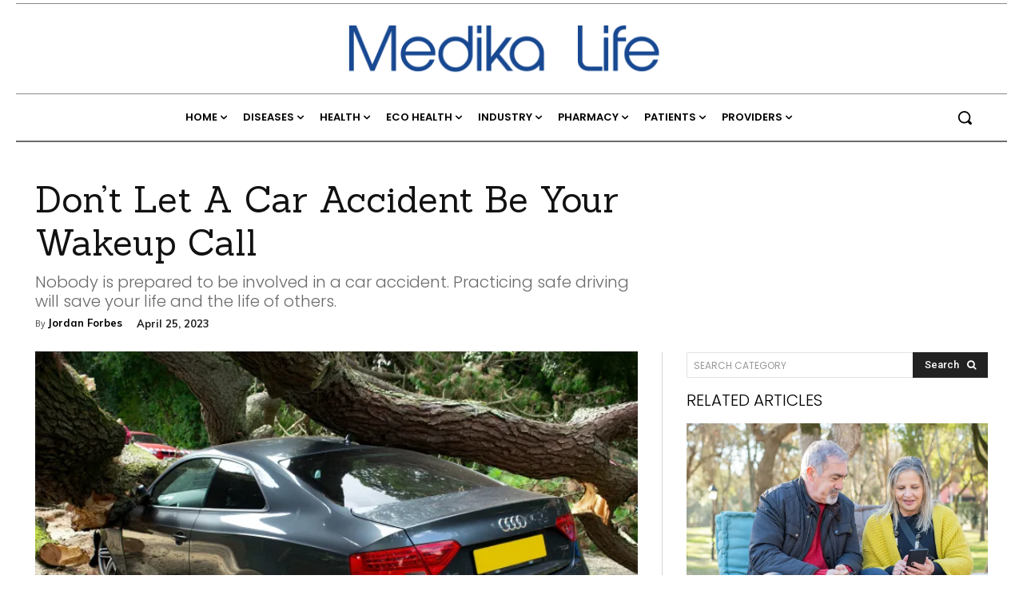

--- FILE ---
content_type: text/html; charset=UTF-8
request_url: https://medika.life/dont-let-a-car-accident-be-your-wakeup-call/
body_size: 116884
content:
<!doctype html >
<html lang="en-US">
<head>
<meta charset="UTF-8" /><script type="text/javascript">(window.NREUM||(NREUM={})).init={privacy:{cookies_enabled:true},ajax:{deny_list:["bam.nr-data.net"]},feature_flags:["soft_nav"],distributed_tracing:{enabled:true}};(window.NREUM||(NREUM={})).loader_config={agentID:"1385934627",accountID:"3461612",trustKey:"66686",xpid:"VwIBUFBSChABVVhbBAcPUVwI",licenseKey:"NRJS-9997d13c4555e8336da",applicationID:"1199368789",browserID:"1385934627"};;/*! For license information please see nr-loader-spa-1.308.0.min.js.LICENSE.txt */
(()=>{var e,t,r={384:(e,t,r)=>{"use strict";r.d(t,{NT:()=>a,US:()=>u,Zm:()=>o,bQ:()=>d,dV:()=>c,pV:()=>l});var n=r(6154),i=r(1863),s=r(1910);const a={beacon:"bam.nr-data.net",errorBeacon:"bam.nr-data.net"};function o(){return n.gm.NREUM||(n.gm.NREUM={}),void 0===n.gm.newrelic&&(n.gm.newrelic=n.gm.NREUM),n.gm.NREUM}function c(){let e=o();return e.o||(e.o={ST:n.gm.setTimeout,SI:n.gm.setImmediate||n.gm.setInterval,CT:n.gm.clearTimeout,XHR:n.gm.XMLHttpRequest,REQ:n.gm.Request,EV:n.gm.Event,PR:n.gm.Promise,MO:n.gm.MutationObserver,FETCH:n.gm.fetch,WS:n.gm.WebSocket},(0,s.i)(...Object.values(e.o))),e}function d(e,t){let r=o();r.initializedAgents??={},t.initializedAt={ms:(0,i.t)(),date:new Date},r.initializedAgents[e]=t}function u(e,t){o()[e]=t}function l(){return function(){let e=o();const t=e.info||{};e.info={beacon:a.beacon,errorBeacon:a.errorBeacon,...t}}(),function(){let e=o();const t=e.init||{};e.init={...t}}(),c(),function(){let e=o();const t=e.loader_config||{};e.loader_config={...t}}(),o()}},782:(e,t,r)=>{"use strict";r.d(t,{T:()=>n});const n=r(860).K7.pageViewTiming},860:(e,t,r)=>{"use strict";r.d(t,{$J:()=>u,K7:()=>c,P3:()=>d,XX:()=>i,Yy:()=>o,df:()=>s,qY:()=>n,v4:()=>a});const n="events",i="jserrors",s="browser/blobs",a="rum",o="browser/logs",c={ajax:"ajax",genericEvents:"generic_events",jserrors:i,logging:"logging",metrics:"metrics",pageAction:"page_action",pageViewEvent:"page_view_event",pageViewTiming:"page_view_timing",sessionReplay:"session_replay",sessionTrace:"session_trace",softNav:"soft_navigations",spa:"spa"},d={[c.pageViewEvent]:1,[c.pageViewTiming]:2,[c.metrics]:3,[c.jserrors]:4,[c.spa]:5,[c.ajax]:6,[c.sessionTrace]:7,[c.softNav]:8,[c.sessionReplay]:9,[c.logging]:10,[c.genericEvents]:11},u={[c.pageViewEvent]:a,[c.pageViewTiming]:n,[c.ajax]:n,[c.spa]:n,[c.softNav]:n,[c.metrics]:i,[c.jserrors]:i,[c.sessionTrace]:s,[c.sessionReplay]:s,[c.logging]:o,[c.genericEvents]:"ins"}},944:(e,t,r)=>{"use strict";r.d(t,{R:()=>i});var n=r(3241);function i(e,t){"function"==typeof console.debug&&(console.debug("New Relic Warning: https://github.com/newrelic/newrelic-browser-agent/blob/main/docs/warning-codes.md#".concat(e),t),(0,n.W)({agentIdentifier:null,drained:null,type:"data",name:"warn",feature:"warn",data:{code:e,secondary:t}}))}},993:(e,t,r)=>{"use strict";r.d(t,{A$:()=>s,ET:()=>a,TZ:()=>o,p_:()=>i});var n=r(860);const i={ERROR:"ERROR",WARN:"WARN",INFO:"INFO",DEBUG:"DEBUG",TRACE:"TRACE"},s={OFF:0,ERROR:1,WARN:2,INFO:3,DEBUG:4,TRACE:5},a="log",o=n.K7.logging},1541:(e,t,r)=>{"use strict";r.d(t,{U:()=>i,f:()=>n});const n={MFE:"MFE",BA:"BA"};function i(e,t){if(2!==t?.harvestEndpointVersion)return{};const r=t.agentRef.runtime.appMetadata.agents[0].entityGuid;return e?{"source.id":e.id,"source.name":e.name,"source.type":e.type,"parent.id":e.parent?.id||r,"parent.type":e.parent?.type||n.BA}:{"entity.guid":r,appId:t.agentRef.info.applicationID}}},1687:(e,t,r)=>{"use strict";r.d(t,{Ak:()=>d,Ze:()=>h,x3:()=>u});var n=r(3241),i=r(7836),s=r(3606),a=r(860),o=r(2646);const c={};function d(e,t){const r={staged:!1,priority:a.P3[t]||0};l(e),c[e].get(t)||c[e].set(t,r)}function u(e,t){e&&c[e]&&(c[e].get(t)&&c[e].delete(t),p(e,t,!1),c[e].size&&f(e))}function l(e){if(!e)throw new Error("agentIdentifier required");c[e]||(c[e]=new Map)}function h(e="",t="feature",r=!1){if(l(e),!e||!c[e].get(t)||r)return p(e,t);c[e].get(t).staged=!0,f(e)}function f(e){const t=Array.from(c[e]);t.every(([e,t])=>t.staged)&&(t.sort((e,t)=>e[1].priority-t[1].priority),t.forEach(([t])=>{c[e].delete(t),p(e,t)}))}function p(e,t,r=!0){const a=e?i.ee.get(e):i.ee,c=s.i.handlers;if(!a.aborted&&a.backlog&&c){if((0,n.W)({agentIdentifier:e,type:"lifecycle",name:"drain",feature:t}),r){const e=a.backlog[t],r=c[t];if(r){for(let t=0;e&&t<e.length;++t)g(e[t],r);Object.entries(r).forEach(([e,t])=>{Object.values(t||{}).forEach(t=>{t[0]?.on&&t[0]?.context()instanceof o.y&&t[0].on(e,t[1])})})}}a.isolatedBacklog||delete c[t],a.backlog[t]=null,a.emit("drain-"+t,[])}}function g(e,t){var r=e[1];Object.values(t[r]||{}).forEach(t=>{var r=e[0];if(t[0]===r){var n=t[1],i=e[3],s=e[2];n.apply(i,s)}})}},1738:(e,t,r)=>{"use strict";r.d(t,{U:()=>f,Y:()=>h});var n=r(3241),i=r(9908),s=r(1863),a=r(944),o=r(5701),c=r(3969),d=r(8362),u=r(860),l=r(4261);function h(e,t,r,s){const h=s||r;!h||h[e]&&h[e]!==d.d.prototype[e]||(h[e]=function(){(0,i.p)(c.xV,["API/"+e+"/called"],void 0,u.K7.metrics,r.ee),(0,n.W)({agentIdentifier:r.agentIdentifier,drained:!!o.B?.[r.agentIdentifier],type:"data",name:"api",feature:l.Pl+e,data:{}});try{return t.apply(this,arguments)}catch(e){(0,a.R)(23,e)}})}function f(e,t,r,n,a){const o=e.info;null===r?delete o.jsAttributes[t]:o.jsAttributes[t]=r,(a||null===r)&&(0,i.p)(l.Pl+n,[(0,s.t)(),t,r],void 0,"session",e.ee)}},1741:(e,t,r)=>{"use strict";r.d(t,{W:()=>s});var n=r(944),i=r(4261);class s{#e(e,...t){if(this[e]!==s.prototype[e])return this[e](...t);(0,n.R)(35,e)}addPageAction(e,t){return this.#e(i.hG,e,t)}register(e){return this.#e(i.eY,e)}recordCustomEvent(e,t){return this.#e(i.fF,e,t)}setPageViewName(e,t){return this.#e(i.Fw,e,t)}setCustomAttribute(e,t,r){return this.#e(i.cD,e,t,r)}noticeError(e,t){return this.#e(i.o5,e,t)}setUserId(e,t=!1){return this.#e(i.Dl,e,t)}setApplicationVersion(e){return this.#e(i.nb,e)}setErrorHandler(e){return this.#e(i.bt,e)}addRelease(e,t){return this.#e(i.k6,e,t)}log(e,t){return this.#e(i.$9,e,t)}start(){return this.#e(i.d3)}finished(e){return this.#e(i.BL,e)}recordReplay(){return this.#e(i.CH)}pauseReplay(){return this.#e(i.Tb)}addToTrace(e){return this.#e(i.U2,e)}setCurrentRouteName(e){return this.#e(i.PA,e)}interaction(e){return this.#e(i.dT,e)}wrapLogger(e,t,r){return this.#e(i.Wb,e,t,r)}measure(e,t){return this.#e(i.V1,e,t)}consent(e){return this.#e(i.Pv,e)}}},1863:(e,t,r)=>{"use strict";function n(){return Math.floor(performance.now())}r.d(t,{t:()=>n})},1910:(e,t,r)=>{"use strict";r.d(t,{i:()=>s});var n=r(944);const i=new Map;function s(...e){return e.every(e=>{if(i.has(e))return i.get(e);const t="function"==typeof e?e.toString():"",r=t.includes("[native code]"),s=t.includes("nrWrapper");return r||s||(0,n.R)(64,e?.name||t),i.set(e,r),r})}},2555:(e,t,r)=>{"use strict";r.d(t,{D:()=>o,f:()=>a});var n=r(384),i=r(8122);const s={beacon:n.NT.beacon,errorBeacon:n.NT.errorBeacon,licenseKey:void 0,applicationID:void 0,sa:void 0,queueTime:void 0,applicationTime:void 0,ttGuid:void 0,user:void 0,account:void 0,product:void 0,extra:void 0,jsAttributes:{},userAttributes:void 0,atts:void 0,transactionName:void 0,tNamePlain:void 0};function a(e){try{return!!e.licenseKey&&!!e.errorBeacon&&!!e.applicationID}catch(e){return!1}}const o=e=>(0,i.a)(e,s)},2614:(e,t,r)=>{"use strict";r.d(t,{BB:()=>a,H3:()=>n,g:()=>d,iL:()=>c,tS:()=>o,uh:()=>i,wk:()=>s});const n="NRBA",i="SESSION",s=144e5,a=18e5,o={STARTED:"session-started",PAUSE:"session-pause",RESET:"session-reset",RESUME:"session-resume",UPDATE:"session-update"},c={SAME_TAB:"same-tab",CROSS_TAB:"cross-tab"},d={OFF:0,FULL:1,ERROR:2}},2646:(e,t,r)=>{"use strict";r.d(t,{y:()=>n});class n{constructor(e){this.contextId=e}}},2843:(e,t,r)=>{"use strict";r.d(t,{G:()=>s,u:()=>i});var n=r(3878);function i(e,t=!1,r,i){(0,n.DD)("visibilitychange",function(){if(t)return void("hidden"===document.visibilityState&&e());e(document.visibilityState)},r,i)}function s(e,t,r){(0,n.sp)("pagehide",e,t,r)}},3241:(e,t,r)=>{"use strict";r.d(t,{W:()=>s});var n=r(6154);const i="newrelic";function s(e={}){try{n.gm.dispatchEvent(new CustomEvent(i,{detail:e}))}catch(e){}}},3304:(e,t,r)=>{"use strict";r.d(t,{A:()=>s});var n=r(7836);const i=()=>{const e=new WeakSet;return(t,r)=>{if("object"==typeof r&&null!==r){if(e.has(r))return;e.add(r)}return r}};function s(e){try{return JSON.stringify(e,i())??""}catch(e){try{n.ee.emit("internal-error",[e])}catch(e){}return""}}},3333:(e,t,r)=>{"use strict";r.d(t,{$v:()=>u,TZ:()=>n,Xh:()=>c,Zp:()=>i,kd:()=>d,mq:()=>o,nf:()=>a,qN:()=>s});const n=r(860).K7.genericEvents,i=["auxclick","click","copy","keydown","paste","scrollend"],s=["focus","blur"],a=4,o=1e3,c=2e3,d=["PageAction","UserAction","BrowserPerformance"],u={RESOURCES:"experimental.resources",REGISTER:"register"}},3434:(e,t,r)=>{"use strict";r.d(t,{Jt:()=>s,YM:()=>d});var n=r(7836),i=r(5607);const s="nr@original:".concat(i.W),a=50;var o=Object.prototype.hasOwnProperty,c=!1;function d(e,t){return e||(e=n.ee),r.inPlace=function(e,t,n,i,s){n||(n="");const a="-"===n.charAt(0);for(let o=0;o<t.length;o++){const c=t[o],d=e[c];l(d)||(e[c]=r(d,a?c+n:n,i,c,s))}},r.flag=s,r;function r(t,r,n,c,d){return l(t)?t:(r||(r=""),nrWrapper[s]=t,function(e,t,r){if(Object.defineProperty&&Object.keys)try{return Object.keys(e).forEach(function(r){Object.defineProperty(t,r,{get:function(){return e[r]},set:function(t){return e[r]=t,t}})}),t}catch(e){u([e],r)}for(var n in e)o.call(e,n)&&(t[n]=e[n])}(t,nrWrapper,e),nrWrapper);function nrWrapper(){var s,o,l,h;let f;try{o=this,s=[...arguments],l="function"==typeof n?n(s,o):n||{}}catch(t){u([t,"",[s,o,c],l],e)}i(r+"start",[s,o,c],l,d);const p=performance.now();let g;try{return h=t.apply(o,s),g=performance.now(),h}catch(e){throw g=performance.now(),i(r+"err",[s,o,e],l,d),f=e,f}finally{const e=g-p,t={start:p,end:g,duration:e,isLongTask:e>=a,methodName:c,thrownError:f};t.isLongTask&&i("long-task",[t,o],l,d),i(r+"end",[s,o,h],l,d)}}}function i(r,n,i,s){if(!c||t){var a=c;c=!0;try{e.emit(r,n,i,t,s)}catch(t){u([t,r,n,i],e)}c=a}}}function u(e,t){t||(t=n.ee);try{t.emit("internal-error",e)}catch(e){}}function l(e){return!(e&&"function"==typeof e&&e.apply&&!e[s])}},3606:(e,t,r)=>{"use strict";r.d(t,{i:()=>s});var n=r(9908);s.on=a;var i=s.handlers={};function s(e,t,r,s){a(s||n.d,i,e,t,r)}function a(e,t,r,i,s){s||(s="feature"),e||(e=n.d);var a=t[s]=t[s]||{};(a[r]=a[r]||[]).push([e,i])}},3738:(e,t,r)=>{"use strict";r.d(t,{He:()=>i,Kp:()=>o,Lc:()=>d,Rz:()=>u,TZ:()=>n,bD:()=>s,d3:()=>a,jx:()=>l,sl:()=>h,uP:()=>c});const n=r(860).K7.sessionTrace,i="bstResource",s="resource",a="-start",o="-end",c="fn"+a,d="fn"+o,u="pushState",l=1e3,h=3e4},3785:(e,t,r)=>{"use strict";r.d(t,{R:()=>c,b:()=>d});var n=r(9908),i=r(1863),s=r(860),a=r(3969),o=r(993);function c(e,t,r={},c=o.p_.INFO,d=!0,u,l=(0,i.t)()){(0,n.p)(a.xV,["API/logging/".concat(c.toLowerCase(),"/called")],void 0,s.K7.metrics,e),(0,n.p)(o.ET,[l,t,r,c,d,u],void 0,s.K7.logging,e)}function d(e){return"string"==typeof e&&Object.values(o.p_).some(t=>t===e.toUpperCase().trim())}},3878:(e,t,r)=>{"use strict";function n(e,t){return{capture:e,passive:!1,signal:t}}function i(e,t,r=!1,i){window.addEventListener(e,t,n(r,i))}function s(e,t,r=!1,i){document.addEventListener(e,t,n(r,i))}r.d(t,{DD:()=>s,jT:()=>n,sp:()=>i})},3962:(e,t,r)=>{"use strict";r.d(t,{AM:()=>a,O2:()=>l,OV:()=>s,Qu:()=>h,TZ:()=>c,ih:()=>f,pP:()=>o,t1:()=>u,tC:()=>i,wD:()=>d});var n=r(860);const i=["click","keydown","submit"],s="popstate",a="api",o="initialPageLoad",c=n.K7.softNav,d=5e3,u=500,l={INITIAL_PAGE_LOAD:"",ROUTE_CHANGE:1,UNSPECIFIED:2},h={INTERACTION:1,AJAX:2,CUSTOM_END:3,CUSTOM_TRACER:4},f={IP:"in progress",PF:"pending finish",FIN:"finished",CAN:"cancelled"}},3969:(e,t,r)=>{"use strict";r.d(t,{TZ:()=>n,XG:()=>o,rs:()=>i,xV:()=>a,z_:()=>s});const n=r(860).K7.metrics,i="sm",s="cm",a="storeSupportabilityMetrics",o="storeEventMetrics"},4234:(e,t,r)=>{"use strict";r.d(t,{W:()=>s});var n=r(7836),i=r(1687);class s{constructor(e,t){this.agentIdentifier=e,this.ee=n.ee.get(e),this.featureName=t,this.blocked=!1}deregisterDrain(){(0,i.x3)(this.agentIdentifier,this.featureName)}}},4261:(e,t,r)=>{"use strict";r.d(t,{$9:()=>u,BL:()=>c,CH:()=>p,Dl:()=>R,Fw:()=>w,PA:()=>v,Pl:()=>n,Pv:()=>A,Tb:()=>h,U2:()=>a,V1:()=>E,Wb:()=>T,bt:()=>y,cD:()=>b,d3:()=>x,dT:()=>d,eY:()=>g,fF:()=>f,hG:()=>s,hw:()=>i,k6:()=>o,nb:()=>m,o5:()=>l});const n="api-",i=n+"ixn-",s="addPageAction",a="addToTrace",o="addRelease",c="finished",d="interaction",u="log",l="noticeError",h="pauseReplay",f="recordCustomEvent",p="recordReplay",g="register",m="setApplicationVersion",v="setCurrentRouteName",b="setCustomAttribute",y="setErrorHandler",w="setPageViewName",R="setUserId",x="start",T="wrapLogger",E="measure",A="consent"},5205:(e,t,r)=>{"use strict";r.d(t,{j:()=>S});var n=r(384),i=r(1741);var s=r(2555),a=r(3333);const o=e=>{if(!e||"string"!=typeof e)return!1;try{document.createDocumentFragment().querySelector(e)}catch{return!1}return!0};var c=r(2614),d=r(944),u=r(8122);const l="[data-nr-mask]",h=e=>(0,u.a)(e,(()=>{const e={feature_flags:[],experimental:{allow_registered_children:!1,resources:!1},mask_selector:"*",block_selector:"[data-nr-block]",mask_input_options:{color:!1,date:!1,"datetime-local":!1,email:!1,month:!1,number:!1,range:!1,search:!1,tel:!1,text:!1,time:!1,url:!1,week:!1,textarea:!1,select:!1,password:!0}};return{ajax:{deny_list:void 0,block_internal:!0,enabled:!0,autoStart:!0},api:{get allow_registered_children(){return e.feature_flags.includes(a.$v.REGISTER)||e.experimental.allow_registered_children},set allow_registered_children(t){e.experimental.allow_registered_children=t},duplicate_registered_data:!1},browser_consent_mode:{enabled:!1},distributed_tracing:{enabled:void 0,exclude_newrelic_header:void 0,cors_use_newrelic_header:void 0,cors_use_tracecontext_headers:void 0,allowed_origins:void 0},get feature_flags(){return e.feature_flags},set feature_flags(t){e.feature_flags=t},generic_events:{enabled:!0,autoStart:!0},harvest:{interval:30},jserrors:{enabled:!0,autoStart:!0},logging:{enabled:!0,autoStart:!0},metrics:{enabled:!0,autoStart:!0},obfuscate:void 0,page_action:{enabled:!0},page_view_event:{enabled:!0,autoStart:!0},page_view_timing:{enabled:!0,autoStart:!0},performance:{capture_marks:!1,capture_measures:!1,capture_detail:!0,resources:{get enabled(){return e.feature_flags.includes(a.$v.RESOURCES)||e.experimental.resources},set enabled(t){e.experimental.resources=t},asset_types:[],first_party_domains:[],ignore_newrelic:!0}},privacy:{cookies_enabled:!0},proxy:{assets:void 0,beacon:void 0},session:{expiresMs:c.wk,inactiveMs:c.BB},session_replay:{autoStart:!0,enabled:!1,preload:!1,sampling_rate:10,error_sampling_rate:100,collect_fonts:!1,inline_images:!1,fix_stylesheets:!0,mask_all_inputs:!0,get mask_text_selector(){return e.mask_selector},set mask_text_selector(t){o(t)?e.mask_selector="".concat(t,",").concat(l):""===t||null===t?e.mask_selector=l:(0,d.R)(5,t)},get block_class(){return"nr-block"},get ignore_class(){return"nr-ignore"},get mask_text_class(){return"nr-mask"},get block_selector(){return e.block_selector},set block_selector(t){o(t)?e.block_selector+=",".concat(t):""!==t&&(0,d.R)(6,t)},get mask_input_options(){return e.mask_input_options},set mask_input_options(t){t&&"object"==typeof t?e.mask_input_options={...t,password:!0}:(0,d.R)(7,t)}},session_trace:{enabled:!0,autoStart:!0},soft_navigations:{enabled:!0,autoStart:!0},spa:{enabled:!0,autoStart:!0},ssl:void 0,user_actions:{enabled:!0,elementAttributes:["id","className","tagName","type"]}}})());var f=r(6154),p=r(9324);let g=0;const m={buildEnv:p.F3,distMethod:p.Xs,version:p.xv,originTime:f.WN},v={consented:!1},b={appMetadata:{},get consented(){return this.session?.state?.consent||v.consented},set consented(e){v.consented=e},customTransaction:void 0,denyList:void 0,disabled:!1,harvester:void 0,isolatedBacklog:!1,isRecording:!1,loaderType:void 0,maxBytes:3e4,obfuscator:void 0,onerror:void 0,ptid:void 0,releaseIds:{},session:void 0,timeKeeper:void 0,registeredEntities:[],jsAttributesMetadata:{bytes:0},get harvestCount(){return++g}},y=e=>{const t=(0,u.a)(e,b),r=Object.keys(m).reduce((e,t)=>(e[t]={value:m[t],writable:!1,configurable:!0,enumerable:!0},e),{});return Object.defineProperties(t,r)};var w=r(5701);const R=e=>{const t=e.startsWith("http");e+="/",r.p=t?e:"https://"+e};var x=r(7836),T=r(3241);const E={accountID:void 0,trustKey:void 0,agentID:void 0,licenseKey:void 0,applicationID:void 0,xpid:void 0},A=e=>(0,u.a)(e,E),_=new Set;function S(e,t={},r,a){let{init:o,info:c,loader_config:d,runtime:u={},exposed:l=!0}=t;if(!c){const e=(0,n.pV)();o=e.init,c=e.info,d=e.loader_config}e.init=h(o||{}),e.loader_config=A(d||{}),c.jsAttributes??={},f.bv&&(c.jsAttributes.isWorker=!0),e.info=(0,s.D)(c);const p=e.init,g=[c.beacon,c.errorBeacon];_.has(e.agentIdentifier)||(p.proxy.assets&&(R(p.proxy.assets),g.push(p.proxy.assets)),p.proxy.beacon&&g.push(p.proxy.beacon),e.beacons=[...g],function(e){const t=(0,n.pV)();Object.getOwnPropertyNames(i.W.prototype).forEach(r=>{const n=i.W.prototype[r];if("function"!=typeof n||"constructor"===n)return;let s=t[r];e[r]&&!1!==e.exposed&&"micro-agent"!==e.runtime?.loaderType&&(t[r]=(...t)=>{const n=e[r](...t);return s?s(...t):n})})}(e),(0,n.US)("activatedFeatures",w.B)),u.denyList=[...p.ajax.deny_list||[],...p.ajax.block_internal?g:[]],u.ptid=e.agentIdentifier,u.loaderType=r,e.runtime=y(u),_.has(e.agentIdentifier)||(e.ee=x.ee.get(e.agentIdentifier),e.exposed=l,(0,T.W)({agentIdentifier:e.agentIdentifier,drained:!!w.B?.[e.agentIdentifier],type:"lifecycle",name:"initialize",feature:void 0,data:e.config})),_.add(e.agentIdentifier)}},5270:(e,t,r)=>{"use strict";r.d(t,{Aw:()=>a,SR:()=>s,rF:()=>o});var n=r(384),i=r(7767);function s(e){return!!(0,n.dV)().o.MO&&(0,i.V)(e)&&!0===e?.session_trace.enabled}function a(e){return!0===e?.session_replay.preload&&s(e)}function o(e,t){try{if("string"==typeof t?.type){if("password"===t.type.toLowerCase())return"*".repeat(e?.length||0);if(void 0!==t?.dataset?.nrUnmask||t?.classList?.contains("nr-unmask"))return e}}catch(e){}return"string"==typeof e?e.replace(/[\S]/g,"*"):"*".repeat(e?.length||0)}},5289:(e,t,r)=>{"use strict";r.d(t,{GG:()=>a,Qr:()=>c,sB:()=>o});var n=r(3878),i=r(6389);function s(){return"undefined"==typeof document||"complete"===document.readyState}function a(e,t){if(s())return e();const r=(0,i.J)(e),a=setInterval(()=>{s()&&(clearInterval(a),r())},500);(0,n.sp)("load",r,t)}function o(e){if(s())return e();(0,n.DD)("DOMContentLoaded",e)}function c(e){if(s())return e();(0,n.sp)("popstate",e)}},5607:(e,t,r)=>{"use strict";r.d(t,{W:()=>n});const n=(0,r(9566).bz)()},5701:(e,t,r)=>{"use strict";r.d(t,{B:()=>s,t:()=>a});var n=r(3241);const i=new Set,s={};function a(e,t){const r=t.agentIdentifier;s[r]??={},e&&"object"==typeof e&&(i.has(r)||(t.ee.emit("rumresp",[e]),s[r]=e,i.add(r),(0,n.W)({agentIdentifier:r,loaded:!0,drained:!0,type:"lifecycle",name:"load",feature:void 0,data:e})))}},6154:(e,t,r)=>{"use strict";r.d(t,{OF:()=>d,RI:()=>i,WN:()=>h,bv:()=>s,eN:()=>f,gm:()=>a,lR:()=>l,m:()=>c,mw:()=>o,sb:()=>u});var n=r(1863);const i="undefined"!=typeof window&&!!window.document,s="undefined"!=typeof WorkerGlobalScope&&("undefined"!=typeof self&&self instanceof WorkerGlobalScope&&self.navigator instanceof WorkerNavigator||"undefined"!=typeof globalThis&&globalThis instanceof WorkerGlobalScope&&globalThis.navigator instanceof WorkerNavigator),a=i?window:"undefined"!=typeof WorkerGlobalScope&&("undefined"!=typeof self&&self instanceof WorkerGlobalScope&&self||"undefined"!=typeof globalThis&&globalThis instanceof WorkerGlobalScope&&globalThis),o=Boolean("hidden"===a?.document?.visibilityState),c=""+a?.location,d=/iPad|iPhone|iPod/.test(a.navigator?.userAgent),u=d&&"undefined"==typeof SharedWorker,l=(()=>{const e=a.navigator?.userAgent?.match(/Firefox[/\s](\d+\.\d+)/);return Array.isArray(e)&&e.length>=2?+e[1]:0})(),h=Date.now()-(0,n.t)(),f=()=>"undefined"!=typeof PerformanceNavigationTiming&&a?.performance?.getEntriesByType("navigation")?.[0]?.responseStart},6344:(e,t,r)=>{"use strict";r.d(t,{BB:()=>u,Qb:()=>l,TZ:()=>i,Ug:()=>a,Vh:()=>s,_s:()=>o,bc:()=>d,yP:()=>c});var n=r(2614);const i=r(860).K7.sessionReplay,s="errorDuringReplay",a=.12,o={DomContentLoaded:0,Load:1,FullSnapshot:2,IncrementalSnapshot:3,Meta:4,Custom:5},c={[n.g.ERROR]:15e3,[n.g.FULL]:3e5,[n.g.OFF]:0},d={RESET:{message:"Session was reset",sm:"Reset"},IMPORT:{message:"Recorder failed to import",sm:"Import"},TOO_MANY:{message:"429: Too Many Requests",sm:"Too-Many"},TOO_BIG:{message:"Payload was too large",sm:"Too-Big"},CROSS_TAB:{message:"Session Entity was set to OFF on another tab",sm:"Cross-Tab"},ENTITLEMENTS:{message:"Session Replay is not allowed and will not be started",sm:"Entitlement"}},u=5e3,l={API:"api",RESUME:"resume",SWITCH_TO_FULL:"switchToFull",INITIALIZE:"initialize",PRELOAD:"preload"}},6389:(e,t,r)=>{"use strict";function n(e,t=500,r={}){const n=r?.leading||!1;let i;return(...r)=>{n&&void 0===i&&(e.apply(this,r),i=setTimeout(()=>{i=clearTimeout(i)},t)),n||(clearTimeout(i),i=setTimeout(()=>{e.apply(this,r)},t))}}function i(e){let t=!1;return(...r)=>{t||(t=!0,e.apply(this,r))}}r.d(t,{J:()=>i,s:()=>n})},6630:(e,t,r)=>{"use strict";r.d(t,{T:()=>n});const n=r(860).K7.pageViewEvent},6774:(e,t,r)=>{"use strict";r.d(t,{T:()=>n});const n=r(860).K7.jserrors},7295:(e,t,r)=>{"use strict";r.d(t,{Xv:()=>a,gX:()=>i,iW:()=>s});var n=[];function i(e){if(!e||s(e))return!1;if(0===n.length)return!0;if("*"===n[0].hostname)return!1;for(var t=0;t<n.length;t++){var r=n[t];if(r.hostname.test(e.hostname)&&r.pathname.test(e.pathname))return!1}return!0}function s(e){return void 0===e.hostname}function a(e){if(n=[],e&&e.length)for(var t=0;t<e.length;t++){let r=e[t];if(!r)continue;if("*"===r)return void(n=[{hostname:"*"}]);0===r.indexOf("http://")?r=r.substring(7):0===r.indexOf("https://")&&(r=r.substring(8));const i=r.indexOf("/");let s,a;i>0?(s=r.substring(0,i),a=r.substring(i)):(s=r,a="*");let[c]=s.split(":");n.push({hostname:o(c),pathname:o(a,!0)})}}function o(e,t=!1){const r=e.replace(/[.+?^${}()|[\]\\]/g,e=>"\\"+e).replace(/\*/g,".*?");return new RegExp((t?"^":"")+r+"$")}},7485:(e,t,r)=>{"use strict";r.d(t,{D:()=>i});var n=r(6154);function i(e){if(0===(e||"").indexOf("data:"))return{protocol:"data"};try{const t=new URL(e,location.href),r={port:t.port,hostname:t.hostname,pathname:t.pathname,search:t.search,protocol:t.protocol.slice(0,t.protocol.indexOf(":")),sameOrigin:t.protocol===n.gm?.location?.protocol&&t.host===n.gm?.location?.host};return r.port&&""!==r.port||("http:"===t.protocol&&(r.port="80"),"https:"===t.protocol&&(r.port="443")),r.pathname&&""!==r.pathname?r.pathname.startsWith("/")||(r.pathname="/".concat(r.pathname)):r.pathname="/",r}catch(e){return{}}}},7699:(e,t,r)=>{"use strict";r.d(t,{It:()=>s,KC:()=>o,No:()=>i,qh:()=>a});var n=r(860);const i=16e3,s=1e6,a="SESSION_ERROR",o={[n.K7.logging]:!0,[n.K7.genericEvents]:!1,[n.K7.jserrors]:!1,[n.K7.ajax]:!1}},7767:(e,t,r)=>{"use strict";r.d(t,{V:()=>i});var n=r(6154);const i=e=>n.RI&&!0===e?.privacy.cookies_enabled},7836:(e,t,r)=>{"use strict";r.d(t,{P:()=>o,ee:()=>c});var n=r(384),i=r(8990),s=r(2646),a=r(5607);const o="nr@context:".concat(a.W),c=function e(t,r){var n={},a={},u={},l=!1;try{l=16===r.length&&d.initializedAgents?.[r]?.runtime.isolatedBacklog}catch(e){}var h={on:p,addEventListener:p,removeEventListener:function(e,t){var r=n[e];if(!r)return;for(var i=0;i<r.length;i++)r[i]===t&&r.splice(i,1)},emit:function(e,r,n,i,s){!1!==s&&(s=!0);if(c.aborted&&!i)return;t&&s&&t.emit(e,r,n);var o=f(n);g(e).forEach(e=>{e.apply(o,r)});var d=v()[a[e]];d&&d.push([h,e,r,o]);return o},get:m,listeners:g,context:f,buffer:function(e,t){const r=v();if(t=t||"feature",h.aborted)return;Object.entries(e||{}).forEach(([e,n])=>{a[n]=t,t in r||(r[t]=[])})},abort:function(){h._aborted=!0,Object.keys(h.backlog).forEach(e=>{delete h.backlog[e]})},isBuffering:function(e){return!!v()[a[e]]},debugId:r,backlog:l?{}:t&&"object"==typeof t.backlog?t.backlog:{},isolatedBacklog:l};return Object.defineProperty(h,"aborted",{get:()=>{let e=h._aborted||!1;return e||(t&&(e=t.aborted),e)}}),h;function f(e){return e&&e instanceof s.y?e:e?(0,i.I)(e,o,()=>new s.y(o)):new s.y(o)}function p(e,t){n[e]=g(e).concat(t)}function g(e){return n[e]||[]}function m(t){return u[t]=u[t]||e(h,t)}function v(){return h.backlog}}(void 0,"globalEE"),d=(0,n.Zm)();d.ee||(d.ee=c)},8122:(e,t,r)=>{"use strict";r.d(t,{a:()=>i});var n=r(944);function i(e,t){try{if(!e||"object"!=typeof e)return(0,n.R)(3);if(!t||"object"!=typeof t)return(0,n.R)(4);const r=Object.create(Object.getPrototypeOf(t),Object.getOwnPropertyDescriptors(t)),s=0===Object.keys(r).length?e:r;for(let a in s)if(void 0!==e[a])try{if(null===e[a]){r[a]=null;continue}Array.isArray(e[a])&&Array.isArray(t[a])?r[a]=Array.from(new Set([...e[a],...t[a]])):"object"==typeof e[a]&&"object"==typeof t[a]?r[a]=i(e[a],t[a]):r[a]=e[a]}catch(e){r[a]||(0,n.R)(1,e)}return r}catch(e){(0,n.R)(2,e)}}},8139:(e,t,r)=>{"use strict";r.d(t,{u:()=>h});var n=r(7836),i=r(3434),s=r(8990),a=r(6154);const o={},c=a.gm.XMLHttpRequest,d="addEventListener",u="removeEventListener",l="nr@wrapped:".concat(n.P);function h(e){var t=function(e){return(e||n.ee).get("events")}(e);if(o[t.debugId]++)return t;o[t.debugId]=1;var r=(0,i.YM)(t,!0);function h(e){r.inPlace(e,[d,u],"-",p)}function p(e,t){return e[1]}return"getPrototypeOf"in Object&&(a.RI&&f(document,h),c&&f(c.prototype,h),f(a.gm,h)),t.on(d+"-start",function(e,t){var n=e[1];if(null!==n&&("function"==typeof n||"object"==typeof n)&&"newrelic"!==e[0]){var i=(0,s.I)(n,l,function(){var e={object:function(){if("function"!=typeof n.handleEvent)return;return n.handleEvent.apply(n,arguments)},function:n}[typeof n];return e?r(e,"fn-",null,e.name||"anonymous"):n});this.wrapped=e[1]=i}}),t.on(u+"-start",function(e){e[1]=this.wrapped||e[1]}),t}function f(e,t,...r){let n=e;for(;"object"==typeof n&&!Object.prototype.hasOwnProperty.call(n,d);)n=Object.getPrototypeOf(n);n&&t(n,...r)}},8362:(e,t,r)=>{"use strict";r.d(t,{d:()=>s});var n=r(9566),i=r(1741);class s extends i.W{agentIdentifier=(0,n.LA)(16)}},8374:(e,t,r)=>{r.nc=(()=>{try{return document?.currentScript?.nonce}catch(e){}return""})()},8990:(e,t,r)=>{"use strict";r.d(t,{I:()=>i});var n=Object.prototype.hasOwnProperty;function i(e,t,r){if(n.call(e,t))return e[t];var i=r();if(Object.defineProperty&&Object.keys)try{return Object.defineProperty(e,t,{value:i,writable:!0,enumerable:!1}),i}catch(e){}return e[t]=i,i}},9119:(e,t,r)=>{"use strict";r.d(t,{L:()=>s});var n=/([^?#]*)[^#]*(#[^?]*|$).*/,i=/([^?#]*)().*/;function s(e,t){return e?e.replace(t?n:i,"$1$2"):e}},9300:(e,t,r)=>{"use strict";r.d(t,{T:()=>n});const n=r(860).K7.ajax},9324:(e,t,r)=>{"use strict";r.d(t,{AJ:()=>a,F3:()=>i,Xs:()=>s,Yq:()=>o,xv:()=>n});const n="1.308.0",i="PROD",s="CDN",a="@newrelic/rrweb",o="1.0.1"},9566:(e,t,r)=>{"use strict";r.d(t,{LA:()=>o,ZF:()=>c,bz:()=>a,el:()=>d});var n=r(6154);const i="xxxxxxxx-xxxx-4xxx-yxxx-xxxxxxxxxxxx";function s(e,t){return e?15&e[t]:16*Math.random()|0}function a(){const e=n.gm?.crypto||n.gm?.msCrypto;let t,r=0;return e&&e.getRandomValues&&(t=e.getRandomValues(new Uint8Array(30))),i.split("").map(e=>"x"===e?s(t,r++).toString(16):"y"===e?(3&s()|8).toString(16):e).join("")}function o(e){const t=n.gm?.crypto||n.gm?.msCrypto;let r,i=0;t&&t.getRandomValues&&(r=t.getRandomValues(new Uint8Array(e)));const a=[];for(var o=0;o<e;o++)a.push(s(r,i++).toString(16));return a.join("")}function c(){return o(16)}function d(){return o(32)}},9908:(e,t,r)=>{"use strict";r.d(t,{d:()=>n,p:()=>i});var n=r(7836).ee.get("handle");function i(e,t,r,i,s){s?(s.buffer([e],i),s.emit(e,t,r)):(n.buffer([e],i),n.emit(e,t,r))}}},n={};function i(e){var t=n[e];if(void 0!==t)return t.exports;var s=n[e]={exports:{}};return r[e](s,s.exports,i),s.exports}i.m=r,i.d=(e,t)=>{for(var r in t)i.o(t,r)&&!i.o(e,r)&&Object.defineProperty(e,r,{enumerable:!0,get:t[r]})},i.f={},i.e=e=>Promise.all(Object.keys(i.f).reduce((t,r)=>(i.f[r](e,t),t),[])),i.u=e=>({212:"nr-spa-compressor",249:"nr-spa-recorder",478:"nr-spa"}[e]+"-1.308.0.min.js"),i.o=(e,t)=>Object.prototype.hasOwnProperty.call(e,t),e={},t="NRBA-1.308.0.PROD:",i.l=(r,n,s,a)=>{if(e[r])e[r].push(n);else{var o,c;if(void 0!==s)for(var d=document.getElementsByTagName("script"),u=0;u<d.length;u++){var l=d[u];if(l.getAttribute("src")==r||l.getAttribute("data-webpack")==t+s){o=l;break}}if(!o){c=!0;var h={478:"sha512-RSfSVnmHk59T/uIPbdSE0LPeqcEdF4/+XhfJdBuccH5rYMOEZDhFdtnh6X6nJk7hGpzHd9Ujhsy7lZEz/ORYCQ==",249:"sha512-ehJXhmntm85NSqW4MkhfQqmeKFulra3klDyY0OPDUE+sQ3GokHlPh1pmAzuNy//3j4ac6lzIbmXLvGQBMYmrkg==",212:"sha512-B9h4CR46ndKRgMBcK+j67uSR2RCnJfGefU+A7FrgR/k42ovXy5x/MAVFiSvFxuVeEk/pNLgvYGMp1cBSK/G6Fg=="};(o=document.createElement("script")).charset="utf-8",i.nc&&o.setAttribute("nonce",i.nc),o.setAttribute("data-webpack",t+s),o.src=r,0!==o.src.indexOf(window.location.origin+"/")&&(o.crossOrigin="anonymous"),h[a]&&(o.integrity=h[a])}e[r]=[n];var f=(t,n)=>{o.onerror=o.onload=null,clearTimeout(p);var i=e[r];if(delete e[r],o.parentNode&&o.parentNode.removeChild(o),i&&i.forEach(e=>e(n)),t)return t(n)},p=setTimeout(f.bind(null,void 0,{type:"timeout",target:o}),12e4);o.onerror=f.bind(null,o.onerror),o.onload=f.bind(null,o.onload),c&&document.head.appendChild(o)}},i.r=e=>{"undefined"!=typeof Symbol&&Symbol.toStringTag&&Object.defineProperty(e,Symbol.toStringTag,{value:"Module"}),Object.defineProperty(e,"__esModule",{value:!0})},i.p="https://js-agent.newrelic.com/",(()=>{var e={38:0,788:0};i.f.j=(t,r)=>{var n=i.o(e,t)?e[t]:void 0;if(0!==n)if(n)r.push(n[2]);else{var s=new Promise((r,i)=>n=e[t]=[r,i]);r.push(n[2]=s);var a=i.p+i.u(t),o=new Error;i.l(a,r=>{if(i.o(e,t)&&(0!==(n=e[t])&&(e[t]=void 0),n)){var s=r&&("load"===r.type?"missing":r.type),a=r&&r.target&&r.target.src;o.message="Loading chunk "+t+" failed: ("+s+": "+a+")",o.name="ChunkLoadError",o.type=s,o.request=a,n[1](o)}},"chunk-"+t,t)}};var t=(t,r)=>{var n,s,[a,o,c]=r,d=0;if(a.some(t=>0!==e[t])){for(n in o)i.o(o,n)&&(i.m[n]=o[n]);if(c)c(i)}for(t&&t(r);d<a.length;d++)s=a[d],i.o(e,s)&&e[s]&&e[s][0](),e[s]=0},r=self["webpackChunk:NRBA-1.308.0.PROD"]=self["webpackChunk:NRBA-1.308.0.PROD"]||[];r.forEach(t.bind(null,0)),r.push=t.bind(null,r.push.bind(r))})(),(()=>{"use strict";i(8374);var e=i(8362),t=i(860);const r=Object.values(t.K7);var n=i(5205);var s=i(9908),a=i(1863),o=i(4261),c=i(1738);var d=i(1687),u=i(4234),l=i(5289),h=i(6154),f=i(944),p=i(5270),g=i(7767),m=i(6389),v=i(7699);class b extends u.W{constructor(e,t){super(e.agentIdentifier,t),this.agentRef=e,this.abortHandler=void 0,this.featAggregate=void 0,this.loadedSuccessfully=void 0,this.onAggregateImported=new Promise(e=>{this.loadedSuccessfully=e}),this.deferred=Promise.resolve(),!1===e.init[this.featureName].autoStart?this.deferred=new Promise((t,r)=>{this.ee.on("manual-start-all",(0,m.J)(()=>{(0,d.Ak)(e.agentIdentifier,this.featureName),t()}))}):(0,d.Ak)(e.agentIdentifier,t)}importAggregator(e,t,r={}){if(this.featAggregate)return;const n=async()=>{let n;await this.deferred;try{if((0,g.V)(e.init)){const{setupAgentSession:t}=await i.e(478).then(i.bind(i,8766));n=t(e)}}catch(e){(0,f.R)(20,e),this.ee.emit("internal-error",[e]),(0,s.p)(v.qh,[e],void 0,this.featureName,this.ee)}try{if(!this.#t(this.featureName,n,e.init))return(0,d.Ze)(this.agentIdentifier,this.featureName),void this.loadedSuccessfully(!1);const{Aggregate:i}=await t();this.featAggregate=new i(e,r),e.runtime.harvester.initializedAggregates.push(this.featAggregate),this.loadedSuccessfully(!0)}catch(e){(0,f.R)(34,e),this.abortHandler?.(),(0,d.Ze)(this.agentIdentifier,this.featureName,!0),this.loadedSuccessfully(!1),this.ee&&this.ee.abort()}};h.RI?(0,l.GG)(()=>n(),!0):n()}#t(e,r,n){if(this.blocked)return!1;switch(e){case t.K7.sessionReplay:return(0,p.SR)(n)&&!!r;case t.K7.sessionTrace:return!!r;default:return!0}}}var y=i(6630),w=i(2614),R=i(3241);class x extends b{static featureName=y.T;constructor(e){var t;super(e,y.T),this.setupInspectionEvents(e.agentIdentifier),t=e,(0,c.Y)(o.Fw,function(e,r){"string"==typeof e&&("/"!==e.charAt(0)&&(e="/"+e),t.runtime.customTransaction=(r||"http://custom.transaction")+e,(0,s.p)(o.Pl+o.Fw,[(0,a.t)()],void 0,void 0,t.ee))},t),this.importAggregator(e,()=>i.e(478).then(i.bind(i,2467)))}setupInspectionEvents(e){const t=(t,r)=>{t&&(0,R.W)({agentIdentifier:e,timeStamp:t.timeStamp,loaded:"complete"===t.target.readyState,type:"window",name:r,data:t.target.location+""})};(0,l.sB)(e=>{t(e,"DOMContentLoaded")}),(0,l.GG)(e=>{t(e,"load")}),(0,l.Qr)(e=>{t(e,"navigate")}),this.ee.on(w.tS.UPDATE,(t,r)=>{(0,R.W)({agentIdentifier:e,type:"lifecycle",name:"session",data:r})})}}var T=i(384);class E extends e.d{constructor(e){var t;(super(),h.gm)?(this.features={},(0,T.bQ)(this.agentIdentifier,this),this.desiredFeatures=new Set(e.features||[]),this.desiredFeatures.add(x),(0,n.j)(this,e,e.loaderType||"agent"),t=this,(0,c.Y)(o.cD,function(e,r,n=!1){if("string"==typeof e){if(["string","number","boolean"].includes(typeof r)||null===r)return(0,c.U)(t,e,r,o.cD,n);(0,f.R)(40,typeof r)}else(0,f.R)(39,typeof e)},t),function(e){(0,c.Y)(o.Dl,function(t,r=!1){if("string"!=typeof t&&null!==t)return void(0,f.R)(41,typeof t);const n=e.info.jsAttributes["enduser.id"];r&&null!=n&&n!==t?(0,s.p)(o.Pl+"setUserIdAndResetSession",[t],void 0,"session",e.ee):(0,c.U)(e,"enduser.id",t,o.Dl,!0)},e)}(this),function(e){(0,c.Y)(o.nb,function(t){if("string"==typeof t||null===t)return(0,c.U)(e,"application.version",t,o.nb,!1);(0,f.R)(42,typeof t)},e)}(this),function(e){(0,c.Y)(o.d3,function(){e.ee.emit("manual-start-all")},e)}(this),function(e){(0,c.Y)(o.Pv,function(t=!0){if("boolean"==typeof t){if((0,s.p)(o.Pl+o.Pv,[t],void 0,"session",e.ee),e.runtime.consented=t,t){const t=e.features.page_view_event;t.onAggregateImported.then(e=>{const r=t.featAggregate;e&&!r.sentRum&&r.sendRum()})}}else(0,f.R)(65,typeof t)},e)}(this),this.run()):(0,f.R)(21)}get config(){return{info:this.info,init:this.init,loader_config:this.loader_config,runtime:this.runtime}}get api(){return this}run(){try{const e=function(e){const t={};return r.forEach(r=>{t[r]=!!e[r]?.enabled}),t}(this.init),n=[...this.desiredFeatures];n.sort((e,r)=>t.P3[e.featureName]-t.P3[r.featureName]),n.forEach(r=>{if(!e[r.featureName]&&r.featureName!==t.K7.pageViewEvent)return;if(r.featureName===t.K7.spa)return void(0,f.R)(67);const n=function(e){switch(e){case t.K7.ajax:return[t.K7.jserrors];case t.K7.sessionTrace:return[t.K7.ajax,t.K7.pageViewEvent];case t.K7.sessionReplay:return[t.K7.sessionTrace];case t.K7.pageViewTiming:return[t.K7.pageViewEvent];default:return[]}}(r.featureName).filter(e=>!(e in this.features));n.length>0&&(0,f.R)(36,{targetFeature:r.featureName,missingDependencies:n}),this.features[r.featureName]=new r(this)})}catch(e){(0,f.R)(22,e);for(const e in this.features)this.features[e].abortHandler?.();const t=(0,T.Zm)();delete t.initializedAgents[this.agentIdentifier]?.features,delete this.sharedAggregator;return t.ee.get(this.agentIdentifier).abort(),!1}}}var A=i(2843),_=i(782);class S extends b{static featureName=_.T;constructor(e){super(e,_.T),h.RI&&((0,A.u)(()=>(0,s.p)("docHidden",[(0,a.t)()],void 0,_.T,this.ee),!0),(0,A.G)(()=>(0,s.p)("winPagehide",[(0,a.t)()],void 0,_.T,this.ee)),this.importAggregator(e,()=>i.e(478).then(i.bind(i,9917))))}}var O=i(3969);class I extends b{static featureName=O.TZ;constructor(e){super(e,O.TZ),h.RI&&document.addEventListener("securitypolicyviolation",e=>{(0,s.p)(O.xV,["Generic/CSPViolation/Detected"],void 0,this.featureName,this.ee)}),this.importAggregator(e,()=>i.e(478).then(i.bind(i,6555)))}}var N=i(6774),P=i(3878),k=i(3304);class D{constructor(e,t,r,n,i){this.name="UncaughtError",this.message="string"==typeof e?e:(0,k.A)(e),this.sourceURL=t,this.line=r,this.column=n,this.__newrelic=i}}function C(e){return M(e)?e:new D(void 0!==e?.message?e.message:e,e?.filename||e?.sourceURL,e?.lineno||e?.line,e?.colno||e?.col,e?.__newrelic,e?.cause)}function j(e){const t="Unhandled Promise Rejection: ";if(!e?.reason)return;if(M(e.reason)){try{e.reason.message.startsWith(t)||(e.reason.message=t+e.reason.message)}catch(e){}return C(e.reason)}const r=C(e.reason);return(r.message||"").startsWith(t)||(r.message=t+r.message),r}function L(e){if(e.error instanceof SyntaxError&&!/:\d+$/.test(e.error.stack?.trim())){const t=new D(e.message,e.filename,e.lineno,e.colno,e.error.__newrelic,e.cause);return t.name=SyntaxError.name,t}return M(e.error)?e.error:C(e)}function M(e){return e instanceof Error&&!!e.stack}function H(e,r,n,i,o=(0,a.t)()){"string"==typeof e&&(e=new Error(e)),(0,s.p)("err",[e,o,!1,r,n.runtime.isRecording,void 0,i],void 0,t.K7.jserrors,n.ee),(0,s.p)("uaErr",[],void 0,t.K7.genericEvents,n.ee)}var B=i(1541),K=i(993),W=i(3785);function U(e,{customAttributes:t={},level:r=K.p_.INFO}={},n,i,s=(0,a.t)()){(0,W.R)(n.ee,e,t,r,!1,i,s)}function F(e,r,n,i,c=(0,a.t)()){(0,s.p)(o.Pl+o.hG,[c,e,r,i],void 0,t.K7.genericEvents,n.ee)}function V(e,r,n,i,c=(0,a.t)()){const{start:d,end:u,customAttributes:l}=r||{},h={customAttributes:l||{}};if("object"!=typeof h.customAttributes||"string"!=typeof e||0===e.length)return void(0,f.R)(57);const p=(e,t)=>null==e?t:"number"==typeof e?e:e instanceof PerformanceMark?e.startTime:Number.NaN;if(h.start=p(d,0),h.end=p(u,c),Number.isNaN(h.start)||Number.isNaN(h.end))(0,f.R)(57);else{if(h.duration=h.end-h.start,!(h.duration<0))return(0,s.p)(o.Pl+o.V1,[h,e,i],void 0,t.K7.genericEvents,n.ee),h;(0,f.R)(58)}}function G(e,r={},n,i,c=(0,a.t)()){(0,s.p)(o.Pl+o.fF,[c,e,r,i],void 0,t.K7.genericEvents,n.ee)}function z(e){(0,c.Y)(o.eY,function(t){return Y(e,t)},e)}function Y(e,r,n){(0,f.R)(54,"newrelic.register"),r||={},r.type=B.f.MFE,r.licenseKey||=e.info.licenseKey,r.blocked=!1,r.parent=n||{},Array.isArray(r.tags)||(r.tags=[]);const i={};r.tags.forEach(e=>{"name"!==e&&"id"!==e&&(i["source.".concat(e)]=!0)}),r.isolated??=!0;let o=()=>{};const c=e.runtime.registeredEntities;if(!r.isolated){const e=c.find(({metadata:{target:{id:e}}})=>e===r.id&&!r.isolated);if(e)return e}const d=e=>{r.blocked=!0,o=e};function u(e){return"string"==typeof e&&!!e.trim()&&e.trim().length<501||"number"==typeof e}e.init.api.allow_registered_children||d((0,m.J)(()=>(0,f.R)(55))),u(r.id)&&u(r.name)||d((0,m.J)(()=>(0,f.R)(48,r)));const l={addPageAction:(t,n={})=>g(F,[t,{...i,...n},e],r),deregister:()=>{d((0,m.J)(()=>(0,f.R)(68)))},log:(t,n={})=>g(U,[t,{...n,customAttributes:{...i,...n.customAttributes||{}}},e],r),measure:(t,n={})=>g(V,[t,{...n,customAttributes:{...i,...n.customAttributes||{}}},e],r),noticeError:(t,n={})=>g(H,[t,{...i,...n},e],r),register:(t={})=>g(Y,[e,t],l.metadata.target),recordCustomEvent:(t,n={})=>g(G,[t,{...i,...n},e],r),setApplicationVersion:e=>p("application.version",e),setCustomAttribute:(e,t)=>p(e,t),setUserId:e=>p("enduser.id",e),metadata:{customAttributes:i,target:r}},h=()=>(r.blocked&&o(),r.blocked);h()||c.push(l);const p=(e,t)=>{h()||(i[e]=t)},g=(r,n,i)=>{if(h())return;const o=(0,a.t)();(0,s.p)(O.xV,["API/register/".concat(r.name,"/called")],void 0,t.K7.metrics,e.ee);try{if(e.init.api.duplicate_registered_data&&"register"!==r.name){let e=n;if(n[1]instanceof Object){const t={"child.id":i.id,"child.type":i.type};e="customAttributes"in n[1]?[n[0],{...n[1],customAttributes:{...n[1].customAttributes,...t}},...n.slice(2)]:[n[0],{...n[1],...t},...n.slice(2)]}r(...e,void 0,o)}return r(...n,i,o)}catch(e){(0,f.R)(50,e)}};return l}class Z extends b{static featureName=N.T;constructor(e){var t;super(e,N.T),t=e,(0,c.Y)(o.o5,(e,r)=>H(e,r,t),t),function(e){(0,c.Y)(o.bt,function(t){e.runtime.onerror=t},e)}(e),function(e){let t=0;(0,c.Y)(o.k6,function(e,r){++t>10||(this.runtime.releaseIds[e.slice(-200)]=(""+r).slice(-200))},e)}(e),z(e);try{this.removeOnAbort=new AbortController}catch(e){}this.ee.on("internal-error",(t,r)=>{this.abortHandler&&(0,s.p)("ierr",[C(t),(0,a.t)(),!0,{},e.runtime.isRecording,r],void 0,this.featureName,this.ee)}),h.gm.addEventListener("unhandledrejection",t=>{this.abortHandler&&(0,s.p)("err",[j(t),(0,a.t)(),!1,{unhandledPromiseRejection:1},e.runtime.isRecording],void 0,this.featureName,this.ee)},(0,P.jT)(!1,this.removeOnAbort?.signal)),h.gm.addEventListener("error",t=>{this.abortHandler&&(0,s.p)("err",[L(t),(0,a.t)(),!1,{},e.runtime.isRecording],void 0,this.featureName,this.ee)},(0,P.jT)(!1,this.removeOnAbort?.signal)),this.abortHandler=this.#r,this.importAggregator(e,()=>i.e(478).then(i.bind(i,2176)))}#r(){this.removeOnAbort?.abort(),this.abortHandler=void 0}}var q=i(8990);let X=1;function J(e){const t=typeof e;return!e||"object"!==t&&"function"!==t?-1:e===h.gm?0:(0,q.I)(e,"nr@id",function(){return X++})}function Q(e){if("string"==typeof e&&e.length)return e.length;if("object"==typeof e){if("undefined"!=typeof ArrayBuffer&&e instanceof ArrayBuffer&&e.byteLength)return e.byteLength;if("undefined"!=typeof Blob&&e instanceof Blob&&e.size)return e.size;if(!("undefined"!=typeof FormData&&e instanceof FormData))try{return(0,k.A)(e).length}catch(e){return}}}var ee=i(8139),te=i(7836),re=i(3434);const ne={},ie=["open","send"];function se(e){var t=e||te.ee;const r=function(e){return(e||te.ee).get("xhr")}(t);if(void 0===h.gm.XMLHttpRequest)return r;if(ne[r.debugId]++)return r;ne[r.debugId]=1,(0,ee.u)(t);var n=(0,re.YM)(r),i=h.gm.XMLHttpRequest,s=h.gm.MutationObserver,a=h.gm.Promise,o=h.gm.setInterval,c="readystatechange",d=["onload","onerror","onabort","onloadstart","onloadend","onprogress","ontimeout"],u=[],l=h.gm.XMLHttpRequest=function(e){const t=new i(e),s=r.context(t);try{r.emit("new-xhr",[t],s),t.addEventListener(c,(a=s,function(){var e=this;e.readyState>3&&!a.resolved&&(a.resolved=!0,r.emit("xhr-resolved",[],e)),n.inPlace(e,d,"fn-",y)}),(0,P.jT)(!1))}catch(e){(0,f.R)(15,e);try{r.emit("internal-error",[e])}catch(e){}}var a;return t};function p(e,t){n.inPlace(t,["onreadystatechange"],"fn-",y)}if(function(e,t){for(var r in e)t[r]=e[r]}(i,l),l.prototype=i.prototype,n.inPlace(l.prototype,ie,"-xhr-",y),r.on("send-xhr-start",function(e,t){p(e,t),function(e){u.push(e),s&&(g?g.then(b):o?o(b):(m=-m,v.data=m))}(t)}),r.on("open-xhr-start",p),s){var g=a&&a.resolve();if(!o&&!a){var m=1,v=document.createTextNode(m);new s(b).observe(v,{characterData:!0})}}else t.on("fn-end",function(e){e[0]&&e[0].type===c||b()});function b(){for(var e=0;e<u.length;e++)p(0,u[e]);u.length&&(u=[])}function y(e,t){return t}return r}var ae="fetch-",oe=ae+"body-",ce=["arrayBuffer","blob","json","text","formData"],de=h.gm.Request,ue=h.gm.Response,le="prototype";const he={};function fe(e){const t=function(e){return(e||te.ee).get("fetch")}(e);if(!(de&&ue&&h.gm.fetch))return t;if(he[t.debugId]++)return t;function r(e,r,n){var i=e[r];"function"==typeof i&&(e[r]=function(){var e,r=[...arguments],s={};t.emit(n+"before-start",[r],s),s[te.P]&&s[te.P].dt&&(e=s[te.P].dt);var a=i.apply(this,r);return t.emit(n+"start",[r,e],a),a.then(function(e){return t.emit(n+"end",[null,e],a),e},function(e){throw t.emit(n+"end",[e],a),e})})}return he[t.debugId]=1,ce.forEach(e=>{r(de[le],e,oe),r(ue[le],e,oe)}),r(h.gm,"fetch",ae),t.on(ae+"end",function(e,r){var n=this;if(r){var i=r.headers.get("content-length");null!==i&&(n.rxSize=i),t.emit(ae+"done",[null,r],n)}else t.emit(ae+"done",[e],n)}),t}var pe=i(7485),ge=i(9566);class me{constructor(e){this.agentRef=e}generateTracePayload(e){const t=this.agentRef.loader_config;if(!this.shouldGenerateTrace(e)||!t)return null;var r=(t.accountID||"").toString()||null,n=(t.agentID||"").toString()||null,i=(t.trustKey||"").toString()||null;if(!r||!n)return null;var s=(0,ge.ZF)(),a=(0,ge.el)(),o=Date.now(),c={spanId:s,traceId:a,timestamp:o};return(e.sameOrigin||this.isAllowedOrigin(e)&&this.useTraceContextHeadersForCors())&&(c.traceContextParentHeader=this.generateTraceContextParentHeader(s,a),c.traceContextStateHeader=this.generateTraceContextStateHeader(s,o,r,n,i)),(e.sameOrigin&&!this.excludeNewrelicHeader()||!e.sameOrigin&&this.isAllowedOrigin(e)&&this.useNewrelicHeaderForCors())&&(c.newrelicHeader=this.generateTraceHeader(s,a,o,r,n,i)),c}generateTraceContextParentHeader(e,t){return"00-"+t+"-"+e+"-01"}generateTraceContextStateHeader(e,t,r,n,i){return i+"@nr=0-1-"+r+"-"+n+"-"+e+"----"+t}generateTraceHeader(e,t,r,n,i,s){if(!("function"==typeof h.gm?.btoa))return null;var a={v:[0,1],d:{ty:"Browser",ac:n,ap:i,id:e,tr:t,ti:r}};return s&&n!==s&&(a.d.tk=s),btoa((0,k.A)(a))}shouldGenerateTrace(e){return this.agentRef.init?.distributed_tracing?.enabled&&this.isAllowedOrigin(e)}isAllowedOrigin(e){var t=!1;const r=this.agentRef.init?.distributed_tracing;if(e.sameOrigin)t=!0;else if(r?.allowed_origins instanceof Array)for(var n=0;n<r.allowed_origins.length;n++){var i=(0,pe.D)(r.allowed_origins[n]);if(e.hostname===i.hostname&&e.protocol===i.protocol&&e.port===i.port){t=!0;break}}return t}excludeNewrelicHeader(){var e=this.agentRef.init?.distributed_tracing;return!!e&&!!e.exclude_newrelic_header}useNewrelicHeaderForCors(){var e=this.agentRef.init?.distributed_tracing;return!!e&&!1!==e.cors_use_newrelic_header}useTraceContextHeadersForCors(){var e=this.agentRef.init?.distributed_tracing;return!!e&&!!e.cors_use_tracecontext_headers}}var ve=i(9300),be=i(7295);function ye(e){return"string"==typeof e?e:e instanceof(0,T.dV)().o.REQ?e.url:h.gm?.URL&&e instanceof URL?e.href:void 0}var we=["load","error","abort","timeout"],Re=we.length,xe=(0,T.dV)().o.REQ,Te=(0,T.dV)().o.XHR;const Ee="X-NewRelic-App-Data";class Ae extends b{static featureName=ve.T;constructor(e){super(e,ve.T),this.dt=new me(e),this.handler=(e,t,r,n)=>(0,s.p)(e,t,r,n,this.ee);try{const e={xmlhttprequest:"xhr",fetch:"fetch",beacon:"beacon"};h.gm?.performance?.getEntriesByType("resource").forEach(r=>{if(r.initiatorType in e&&0!==r.responseStatus){const n={status:r.responseStatus},i={rxSize:r.transferSize,duration:Math.floor(r.duration),cbTime:0};_e(n,r.name),this.handler("xhr",[n,i,r.startTime,r.responseEnd,e[r.initiatorType]],void 0,t.K7.ajax)}})}catch(e){}fe(this.ee),se(this.ee),function(e,r,n,i){function o(e){var t=this;t.totalCbs=0,t.called=0,t.cbTime=0,t.end=T,t.ended=!1,t.xhrGuids={},t.lastSize=null,t.loadCaptureCalled=!1,t.params=this.params||{},t.metrics=this.metrics||{},t.latestLongtaskEnd=0,e.addEventListener("load",function(r){E(t,e)},(0,P.jT)(!1)),h.lR||e.addEventListener("progress",function(e){t.lastSize=e.loaded},(0,P.jT)(!1))}function c(e){this.params={method:e[0]},_e(this,e[1]),this.metrics={}}function d(t,r){e.loader_config.xpid&&this.sameOrigin&&r.setRequestHeader("X-NewRelic-ID",e.loader_config.xpid);var n=i.generateTracePayload(this.parsedOrigin);if(n){var s=!1;n.newrelicHeader&&(r.setRequestHeader("newrelic",n.newrelicHeader),s=!0),n.traceContextParentHeader&&(r.setRequestHeader("traceparent",n.traceContextParentHeader),n.traceContextStateHeader&&r.setRequestHeader("tracestate",n.traceContextStateHeader),s=!0),s&&(this.dt=n)}}function u(e,t){var n=this.metrics,i=e[0],s=this;if(n&&i){var o=Q(i);o&&(n.txSize=o)}this.startTime=(0,a.t)(),this.body=i,this.listener=function(e){try{"abort"!==e.type||s.loadCaptureCalled||(s.params.aborted=!0),("load"!==e.type||s.called===s.totalCbs&&(s.onloadCalled||"function"!=typeof t.onload)&&"function"==typeof s.end)&&s.end(t)}catch(e){try{r.emit("internal-error",[e])}catch(e){}}};for(var c=0;c<Re;c++)t.addEventListener(we[c],this.listener,(0,P.jT)(!1))}function l(e,t,r){this.cbTime+=e,t?this.onloadCalled=!0:this.called+=1,this.called!==this.totalCbs||!this.onloadCalled&&"function"==typeof r.onload||"function"!=typeof this.end||this.end(r)}function f(e,t){var r=""+J(e)+!!t;this.xhrGuids&&!this.xhrGuids[r]&&(this.xhrGuids[r]=!0,this.totalCbs+=1)}function p(e,t){var r=""+J(e)+!!t;this.xhrGuids&&this.xhrGuids[r]&&(delete this.xhrGuids[r],this.totalCbs-=1)}function g(){this.endTime=(0,a.t)()}function m(e,t){t instanceof Te&&"load"===e[0]&&r.emit("xhr-load-added",[e[1],e[2]],t)}function v(e,t){t instanceof Te&&"load"===e[0]&&r.emit("xhr-load-removed",[e[1],e[2]],t)}function b(e,t,r){t instanceof Te&&("onload"===r&&(this.onload=!0),("load"===(e[0]&&e[0].type)||this.onload)&&(this.xhrCbStart=(0,a.t)()))}function y(e,t){this.xhrCbStart&&r.emit("xhr-cb-time",[(0,a.t)()-this.xhrCbStart,this.onload,t],t)}function w(e){var t,r=e[1]||{};if("string"==typeof e[0]?0===(t=e[0]).length&&h.RI&&(t=""+h.gm.location.href):e[0]&&e[0].url?t=e[0].url:h.gm?.URL&&e[0]&&e[0]instanceof URL?t=e[0].href:"function"==typeof e[0].toString&&(t=e[0].toString()),"string"==typeof t&&0!==t.length){t&&(this.parsedOrigin=(0,pe.D)(t),this.sameOrigin=this.parsedOrigin.sameOrigin);var n=i.generateTracePayload(this.parsedOrigin);if(n&&(n.newrelicHeader||n.traceContextParentHeader))if(e[0]&&e[0].headers)o(e[0].headers,n)&&(this.dt=n);else{var s={};for(var a in r)s[a]=r[a];s.headers=new Headers(r.headers||{}),o(s.headers,n)&&(this.dt=n),e.length>1?e[1]=s:e.push(s)}}function o(e,t){var r=!1;return t.newrelicHeader&&(e.set("newrelic",t.newrelicHeader),r=!0),t.traceContextParentHeader&&(e.set("traceparent",t.traceContextParentHeader),t.traceContextStateHeader&&e.set("tracestate",t.traceContextStateHeader),r=!0),r}}function R(e,t){this.params={},this.metrics={},this.startTime=(0,a.t)(),this.dt=t,e.length>=1&&(this.target=e[0]),e.length>=2&&(this.opts=e[1]);var r=this.opts||{},n=this.target;_e(this,ye(n));var i=(""+(n&&n instanceof xe&&n.method||r.method||"GET")).toUpperCase();this.params.method=i,this.body=r.body,this.txSize=Q(r.body)||0}function x(e,r){if(this.endTime=(0,a.t)(),this.params||(this.params={}),(0,be.iW)(this.params))return;let i;this.params.status=r?r.status:0,"string"==typeof this.rxSize&&this.rxSize.length>0&&(i=+this.rxSize);const s={txSize:this.txSize,rxSize:i,duration:(0,a.t)()-this.startTime};n("xhr",[this.params,s,this.startTime,this.endTime,"fetch"],this,t.K7.ajax)}function T(e){const r=this.params,i=this.metrics;if(!this.ended){this.ended=!0;for(let t=0;t<Re;t++)e.removeEventListener(we[t],this.listener,!1);r.aborted||(0,be.iW)(r)||(i.duration=(0,a.t)()-this.startTime,this.loadCaptureCalled||4!==e.readyState?null==r.status&&(r.status=0):E(this,e),i.cbTime=this.cbTime,n("xhr",[r,i,this.startTime,this.endTime,"xhr"],this,t.K7.ajax))}}function E(e,n){e.params.status=n.status;var i=function(e,t){var r=e.responseType;return"json"===r&&null!==t?t:"arraybuffer"===r||"blob"===r||"json"===r?Q(e.response):"text"===r||""===r||void 0===r?Q(e.responseText):void 0}(n,e.lastSize);if(i&&(e.metrics.rxSize=i),e.sameOrigin&&n.getAllResponseHeaders().indexOf(Ee)>=0){var a=n.getResponseHeader(Ee);a&&((0,s.p)(O.rs,["Ajax/CrossApplicationTracing/Header/Seen"],void 0,t.K7.metrics,r),e.params.cat=a.split(", ").pop())}e.loadCaptureCalled=!0}r.on("new-xhr",o),r.on("open-xhr-start",c),r.on("open-xhr-end",d),r.on("send-xhr-start",u),r.on("xhr-cb-time",l),r.on("xhr-load-added",f),r.on("xhr-load-removed",p),r.on("xhr-resolved",g),r.on("addEventListener-end",m),r.on("removeEventListener-end",v),r.on("fn-end",y),r.on("fetch-before-start",w),r.on("fetch-start",R),r.on("fn-start",b),r.on("fetch-done",x)}(e,this.ee,this.handler,this.dt),this.importAggregator(e,()=>i.e(478).then(i.bind(i,3845)))}}function _e(e,t){var r=(0,pe.D)(t),n=e.params||e;n.hostname=r.hostname,n.port=r.port,n.protocol=r.protocol,n.host=r.hostname+":"+r.port,n.pathname=r.pathname,e.parsedOrigin=r,e.sameOrigin=r.sameOrigin}const Se={},Oe=["pushState","replaceState"];function Ie(e){const t=function(e){return(e||te.ee).get("history")}(e);return!h.RI||Se[t.debugId]++||(Se[t.debugId]=1,(0,re.YM)(t).inPlace(window.history,Oe,"-")),t}var Ne=i(3738);function Pe(e){(0,c.Y)(o.BL,function(r=Date.now()){const n=r-h.WN;n<0&&(0,f.R)(62,r),(0,s.p)(O.XG,[o.BL,{time:n}],void 0,t.K7.metrics,e.ee),e.addToTrace({name:o.BL,start:r,origin:"nr"}),(0,s.p)(o.Pl+o.hG,[n,o.BL],void 0,t.K7.genericEvents,e.ee)},e)}const{He:ke,bD:De,d3:Ce,Kp:je,TZ:Le,Lc:Me,uP:He,Rz:Be}=Ne;class Ke extends b{static featureName=Le;constructor(e){var r;super(e,Le),r=e,(0,c.Y)(o.U2,function(e){if(!(e&&"object"==typeof e&&e.name&&e.start))return;const n={n:e.name,s:e.start-h.WN,e:(e.end||e.start)-h.WN,o:e.origin||"",t:"api"};n.s<0||n.e<0||n.e<n.s?(0,f.R)(61,{start:n.s,end:n.e}):(0,s.p)("bstApi",[n],void 0,t.K7.sessionTrace,r.ee)},r),Pe(e);if(!(0,g.V)(e.init))return void this.deregisterDrain();const n=this.ee;let d;Ie(n),this.eventsEE=(0,ee.u)(n),this.eventsEE.on(He,function(e,t){this.bstStart=(0,a.t)()}),this.eventsEE.on(Me,function(e,r){(0,s.p)("bst",[e[0],r,this.bstStart,(0,a.t)()],void 0,t.K7.sessionTrace,n)}),n.on(Be+Ce,function(e){this.time=(0,a.t)(),this.startPath=location.pathname+location.hash}),n.on(Be+je,function(e){(0,s.p)("bstHist",[location.pathname+location.hash,this.startPath,this.time],void 0,t.K7.sessionTrace,n)});try{d=new PerformanceObserver(e=>{const r=e.getEntries();(0,s.p)(ke,[r],void 0,t.K7.sessionTrace,n)}),d.observe({type:De,buffered:!0})}catch(e){}this.importAggregator(e,()=>i.e(478).then(i.bind(i,6974)),{resourceObserver:d})}}var We=i(6344);class Ue extends b{static featureName=We.TZ;#n;recorder;constructor(e){var r;let n;super(e,We.TZ),r=e,(0,c.Y)(o.CH,function(){(0,s.p)(o.CH,[],void 0,t.K7.sessionReplay,r.ee)},r),function(e){(0,c.Y)(o.Tb,function(){(0,s.p)(o.Tb,[],void 0,t.K7.sessionReplay,e.ee)},e)}(e);try{n=JSON.parse(localStorage.getItem("".concat(w.H3,"_").concat(w.uh)))}catch(e){}(0,p.SR)(e.init)&&this.ee.on(o.CH,()=>this.#i()),this.#s(n)&&this.importRecorder().then(e=>{e.startRecording(We.Qb.PRELOAD,n?.sessionReplayMode)}),this.importAggregator(this.agentRef,()=>i.e(478).then(i.bind(i,6167)),this),this.ee.on("err",e=>{this.blocked||this.agentRef.runtime.isRecording&&(this.errorNoticed=!0,(0,s.p)(We.Vh,[e],void 0,this.featureName,this.ee))})}#s(e){return e&&(e.sessionReplayMode===w.g.FULL||e.sessionReplayMode===w.g.ERROR)||(0,p.Aw)(this.agentRef.init)}importRecorder(){return this.recorder?Promise.resolve(this.recorder):(this.#n??=Promise.all([i.e(478),i.e(249)]).then(i.bind(i,4866)).then(({Recorder:e})=>(this.recorder=new e(this),this.recorder)).catch(e=>{throw this.ee.emit("internal-error",[e]),this.blocked=!0,e}),this.#n)}#i(){this.blocked||(this.featAggregate?this.featAggregate.mode!==w.g.FULL&&this.featAggregate.initializeRecording(w.g.FULL,!0,We.Qb.API):this.importRecorder().then(()=>{this.recorder.startRecording(We.Qb.API,w.g.FULL)}))}}var Fe=i(3962);class Ve extends b{static featureName=Fe.TZ;constructor(e){if(super(e,Fe.TZ),function(e){const r=e.ee.get("tracer");function n(){}(0,c.Y)(o.dT,function(e){return(new n).get("object"==typeof e?e:{})},e);const i=n.prototype={createTracer:function(n,i){var o={},c=this,d="function"==typeof i;return(0,s.p)(O.xV,["API/createTracer/called"],void 0,t.K7.metrics,e.ee),function(){if(r.emit((d?"":"no-")+"fn-start",[(0,a.t)(),c,d],o),d)try{return i.apply(this,arguments)}catch(e){const t="string"==typeof e?new Error(e):e;throw r.emit("fn-err",[arguments,this,t],o),t}finally{r.emit("fn-end",[(0,a.t)()],o)}}}};["actionText","setName","setAttribute","save","ignore","onEnd","getContext","end","get"].forEach(r=>{c.Y.apply(this,[r,function(){return(0,s.p)(o.hw+r,[performance.now(),...arguments],this,t.K7.softNav,e.ee),this},e,i])}),(0,c.Y)(o.PA,function(){(0,s.p)(o.hw+"routeName",[performance.now(),...arguments],void 0,t.K7.softNav,e.ee)},e)}(e),!h.RI||!(0,T.dV)().o.MO)return;const r=Ie(this.ee);try{this.removeOnAbort=new AbortController}catch(e){}Fe.tC.forEach(e=>{(0,P.sp)(e,e=>{l(e)},!0,this.removeOnAbort?.signal)});const n=()=>(0,s.p)("newURL",[(0,a.t)(),""+window.location],void 0,this.featureName,this.ee);r.on("pushState-end",n),r.on("replaceState-end",n),(0,P.sp)(Fe.OV,e=>{l(e),(0,s.p)("newURL",[e.timeStamp,""+window.location],void 0,this.featureName,this.ee)},!0,this.removeOnAbort?.signal);let d=!1;const u=new((0,T.dV)().o.MO)((e,t)=>{d||(d=!0,requestAnimationFrame(()=>{(0,s.p)("newDom",[(0,a.t)()],void 0,this.featureName,this.ee),d=!1}))}),l=(0,m.s)(e=>{"loading"!==document.readyState&&((0,s.p)("newUIEvent",[e],void 0,this.featureName,this.ee),u.observe(document.body,{attributes:!0,childList:!0,subtree:!0,characterData:!0}))},100,{leading:!0});this.abortHandler=function(){this.removeOnAbort?.abort(),u.disconnect(),this.abortHandler=void 0},this.importAggregator(e,()=>i.e(478).then(i.bind(i,4393)),{domObserver:u})}}var Ge=i(3333),ze=i(9119);const Ye={},Ze=new Set;function qe(e){return"string"==typeof e?{type:"string",size:(new TextEncoder).encode(e).length}:e instanceof ArrayBuffer?{type:"ArrayBuffer",size:e.byteLength}:e instanceof Blob?{type:"Blob",size:e.size}:e instanceof DataView?{type:"DataView",size:e.byteLength}:ArrayBuffer.isView(e)?{type:"TypedArray",size:e.byteLength}:{type:"unknown",size:0}}class Xe{constructor(e,t){this.timestamp=(0,a.t)(),this.currentUrl=(0,ze.L)(window.location.href),this.socketId=(0,ge.LA)(8),this.requestedUrl=(0,ze.L)(e),this.requestedProtocols=Array.isArray(t)?t.join(","):t||"",this.openedAt=void 0,this.protocol=void 0,this.extensions=void 0,this.binaryType=void 0,this.messageOrigin=void 0,this.messageCount=0,this.messageBytes=0,this.messageBytesMin=0,this.messageBytesMax=0,this.messageTypes=void 0,this.sendCount=0,this.sendBytes=0,this.sendBytesMin=0,this.sendBytesMax=0,this.sendTypes=void 0,this.closedAt=void 0,this.closeCode=void 0,this.closeReason="unknown",this.closeWasClean=void 0,this.connectedDuration=0,this.hasErrors=void 0}}class $e extends b{static featureName=Ge.TZ;constructor(e){super(e,Ge.TZ);const r=e.init.feature_flags.includes("websockets"),n=[e.init.page_action.enabled,e.init.performance.capture_marks,e.init.performance.capture_measures,e.init.performance.resources.enabled,e.init.user_actions.enabled,r];var d;let u,l;if(d=e,(0,c.Y)(o.hG,(e,t)=>F(e,t,d),d),function(e){(0,c.Y)(o.fF,(t,r)=>G(t,r,e),e)}(e),Pe(e),z(e),function(e){(0,c.Y)(o.V1,(t,r)=>V(t,r,e),e)}(e),r&&(l=function(e){if(!(0,T.dV)().o.WS)return e;const t=e.get("websockets");if(Ye[t.debugId]++)return t;Ye[t.debugId]=1,(0,A.G)(()=>{const e=(0,a.t)();Ze.forEach(r=>{r.nrData.closedAt=e,r.nrData.closeCode=1001,r.nrData.closeReason="Page navigating away",r.nrData.closeWasClean=!1,r.nrData.openedAt&&(r.nrData.connectedDuration=e-r.nrData.openedAt),t.emit("ws",[r.nrData],r)})});class r extends WebSocket{static name="WebSocket";static toString(){return"function WebSocket() { [native code] }"}toString(){return"[object WebSocket]"}get[Symbol.toStringTag](){return r.name}#a(e){(e.__newrelic??={}).socketId=this.nrData.socketId,this.nrData.hasErrors??=!0}constructor(...e){super(...e),this.nrData=new Xe(e[0],e[1]),this.addEventListener("open",()=>{this.nrData.openedAt=(0,a.t)(),["protocol","extensions","binaryType"].forEach(e=>{this.nrData[e]=this[e]}),Ze.add(this)}),this.addEventListener("message",e=>{const{type:t,size:r}=qe(e.data);this.nrData.messageOrigin??=(0,ze.L)(e.origin),this.nrData.messageCount++,this.nrData.messageBytes+=r,this.nrData.messageBytesMin=Math.min(this.nrData.messageBytesMin||1/0,r),this.nrData.messageBytesMax=Math.max(this.nrData.messageBytesMax,r),(this.nrData.messageTypes??"").includes(t)||(this.nrData.messageTypes=this.nrData.messageTypes?"".concat(this.nrData.messageTypes,",").concat(t):t)}),this.addEventListener("close",e=>{this.nrData.closedAt=(0,a.t)(),this.nrData.closeCode=e.code,e.reason&&(this.nrData.closeReason=e.reason),this.nrData.closeWasClean=e.wasClean,this.nrData.connectedDuration=this.nrData.closedAt-this.nrData.openedAt,Ze.delete(this),t.emit("ws",[this.nrData],this)})}addEventListener(e,t,...r){const n=this,i="function"==typeof t?function(...e){try{return t.apply(this,e)}catch(e){throw n.#a(e),e}}:t?.handleEvent?{handleEvent:function(...e){try{return t.handleEvent.apply(t,e)}catch(e){throw n.#a(e),e}}}:t;return super.addEventListener(e,i,...r)}send(e){if(this.readyState===WebSocket.OPEN){const{type:t,size:r}=qe(e);this.nrData.sendCount++,this.nrData.sendBytes+=r,this.nrData.sendBytesMin=Math.min(this.nrData.sendBytesMin||1/0,r),this.nrData.sendBytesMax=Math.max(this.nrData.sendBytesMax,r),(this.nrData.sendTypes??"").includes(t)||(this.nrData.sendTypes=this.nrData.sendTypes?"".concat(this.nrData.sendTypes,",").concat(t):t)}try{return super.send(e)}catch(e){throw this.#a(e),e}}close(...e){try{super.close(...e)}catch(e){throw this.#a(e),e}}}return h.gm.WebSocket=r,t}(this.ee)),h.RI){if(fe(this.ee),se(this.ee),u=Ie(this.ee),e.init.user_actions.enabled){function f(t){const r=(0,pe.D)(t);return e.beacons.includes(r.hostname+":"+r.port)}function p(){u.emit("navChange")}Ge.Zp.forEach(e=>(0,P.sp)(e,e=>(0,s.p)("ua",[e],void 0,this.featureName,this.ee),!0)),Ge.qN.forEach(e=>{const t=(0,m.s)(e=>{(0,s.p)("ua",[e],void 0,this.featureName,this.ee)},500,{leading:!0});(0,P.sp)(e,t)}),h.gm.addEventListener("error",()=>{(0,s.p)("uaErr",[],void 0,t.K7.genericEvents,this.ee)},(0,P.jT)(!1,this.removeOnAbort?.signal)),this.ee.on("open-xhr-start",(e,r)=>{f(e[1])||r.addEventListener("readystatechange",()=>{2===r.readyState&&(0,s.p)("uaXhr",[],void 0,t.K7.genericEvents,this.ee)})}),this.ee.on("fetch-start",e=>{e.length>=1&&!f(ye(e[0]))&&(0,s.p)("uaXhr",[],void 0,t.K7.genericEvents,this.ee)}),u.on("pushState-end",p),u.on("replaceState-end",p),window.addEventListener("hashchange",p,(0,P.jT)(!0,this.removeOnAbort?.signal)),window.addEventListener("popstate",p,(0,P.jT)(!0,this.removeOnAbort?.signal))}if(e.init.performance.resources.enabled&&h.gm.PerformanceObserver?.supportedEntryTypes.includes("resource")){new PerformanceObserver(e=>{e.getEntries().forEach(e=>{(0,s.p)("browserPerformance.resource",[e],void 0,this.featureName,this.ee)})}).observe({type:"resource",buffered:!0})}}r&&l.on("ws",e=>{(0,s.p)("ws-complete",[e],void 0,this.featureName,this.ee)});try{this.removeOnAbort=new AbortController}catch(g){}this.abortHandler=()=>{this.removeOnAbort?.abort(),this.abortHandler=void 0},n.some(e=>e)?this.importAggregator(e,()=>i.e(478).then(i.bind(i,8019))):this.deregisterDrain()}}var Je=i(2646);const Qe=new Map;function et(e,t,r,n,i=!0){if("object"!=typeof t||!t||"string"!=typeof r||!r||"function"!=typeof t[r])return(0,f.R)(29);const s=function(e){return(e||te.ee).get("logger")}(e),a=(0,re.YM)(s),o=new Je.y(te.P);o.level=n.level,o.customAttributes=n.customAttributes,o.autoCaptured=i;const c=t[r]?.[re.Jt]||t[r];return Qe.set(c,o),a.inPlace(t,[r],"wrap-logger-",()=>Qe.get(c)),s}var tt=i(1910);class rt extends b{static featureName=K.TZ;constructor(e){var t;super(e,K.TZ),t=e,(0,c.Y)(o.$9,(e,r)=>U(e,r,t),t),function(e){(0,c.Y)(o.Wb,(t,r,{customAttributes:n={},level:i=K.p_.INFO}={})=>{et(e.ee,t,r,{customAttributes:n,level:i},!1)},e)}(e),z(e);const r=this.ee;["log","error","warn","info","debug","trace"].forEach(e=>{(0,tt.i)(h.gm.console[e]),et(r,h.gm.console,e,{level:"log"===e?"info":e})}),this.ee.on("wrap-logger-end",function([e]){const{level:t,customAttributes:n,autoCaptured:i}=this;(0,W.R)(r,e,n,t,i)}),this.importAggregator(e,()=>i.e(478).then(i.bind(i,5288)))}}new E({features:[Ae,x,S,Ke,Ue,I,Z,$e,rt,Ve],loaderType:"spa"})})()})();</script>
<title>Don’t Let A Car Accident Be Your Wakeup Call - Medika Life</title>
<meta name="viewport" content="width=device-width, initial-scale=1.0">
<link rel="pingback" href="https://medika.life/xmlrpc.php" />
<meta name='robots' content='index, follow, max-image-preview:large, max-snippet:-1, max-video-preview:-1' />
<!-- This site is optimized with the Yoast SEO plugin v23.0 - https://yoast.com/wordpress/plugins/seo/ -->
<meta name="description" content="Nobody is prepared to be involved in a car accident. Practicing safe driving will save your life and the life of others." />
<link rel="canonical" href="https://medika.life/dont-let-a-car-accident-be-your-wakeup-call/" />
<meta property="og:locale" content="en_US" />
<meta property="og:type" content="article" />
<meta property="og:title" content="Don’t Let A Car Accident Be Your Wakeup Call - Medika Life" />
<meta property="og:description" content="Nobody is prepared to be involved in a car accident. Practicing safe driving will save your life and the life of others." />
<meta property="og:url" content="https://medika.life/dont-let-a-car-accident-be-your-wakeup-call/" />
<meta property="og:site_name" content="Medika Life" />
<meta property="article:publisher" content="https://facebook.com/medikalifeFB" />
<meta property="article:published_time" content="2023-04-25T16:09:07+00:00" />
<meta property="article:modified_time" content="2023-04-25T16:09:11+00:00" />
<meta property="og:image" content="https://i0.wp.com/medika.life/wp-content/uploads/2023/04/pexels-mike-b-5351111-scaled.jpg?fit=2560%2C1707&ssl=1" />
<meta property="og:image:width" content="2560" />
<meta property="og:image:height" content="1707" />
<meta property="og:image:type" content="image/jpeg" />
<meta name="author" content="Jordan Forbes" />
<meta name="twitter:card" content="summary_large_image" />
<meta name="twitter:creator" content="@https://twitter.com/jordanalisecom" />
<meta name="twitter:site" content="@medikalife" />
<meta name="twitter:label1" content="Written by" />
<meta name="twitter:data1" content="Jordan Forbes" />
<meta name="twitter:label2" content="Est. reading time" />
<meta name="twitter:data2" content="3 minutes" />
<script type="application/ld+json" class="yoast-schema-graph">{"@context":"https://schema.org","@graph":[{"@type":"Article","@id":"https://medika.life/dont-let-a-car-accident-be-your-wakeup-call/#article","isPartOf":{"@id":"https://medika.life/dont-let-a-car-accident-be-your-wakeup-call/"},"author":{"name":"Jordan Forbes","@id":"https://medika.life/#/schema/person/90a0e3fcf8fb1edbafbcb9da3e580315"},"headline":"Don’t Let A Car Accident Be Your Wakeup Call","datePublished":"2023-04-25T16:09:07+00:00","dateModified":"2023-04-25T16:09:11+00:00","mainEntityOfPage":{"@id":"https://medika.life/dont-let-a-car-accident-be-your-wakeup-call/"},"wordCount":581,"publisher":{"@id":"https://medika.life/#organization"},"image":{"@id":"https://medika.life/dont-let-a-car-accident-be-your-wakeup-call/#primaryimage"},"thumbnailUrl":"https://i0.wp.com/medika.life/wp-content/uploads/2023/04/pexels-mike-b-5351111-scaled.jpg?fit=2560%2C1707&ssl=1","keywords":["Car Accident","Driving","Jordan Forbes","Seatbelt","Speeding","Texting"],"articleSection":["Digital Health","Editors Choice","Pain","Policy and Practice","Public Health","Trending Issues"],"inLanguage":"en-US"},{"@type":["WebPage","MedicalWebPage"],"@id":"https://medika.life/dont-let-a-car-accident-be-your-wakeup-call/","url":"https://medika.life/dont-let-a-car-accident-be-your-wakeup-call/","name":"Don’t Let A Car Accident Be Your Wakeup Call - Medika Life","isPartOf":{"@id":"https://medika.life/#website"},"primaryImageOfPage":{"@id":"https://medika.life/dont-let-a-car-accident-be-your-wakeup-call/#primaryimage"},"image":{"@id":"https://medika.life/dont-let-a-car-accident-be-your-wakeup-call/#primaryimage"},"thumbnailUrl":"https://i0.wp.com/medika.life/wp-content/uploads/2023/04/pexels-mike-b-5351111-scaled.jpg?fit=2560%2C1707&ssl=1","datePublished":"2023-04-25T16:09:07+00:00","dateModified":"2023-04-25T16:09:11+00:00","description":"Nobody is prepared to be involved in a car accident. Practicing safe driving will save your life and the life of others.","breadcrumb":{"@id":"https://medika.life/dont-let-a-car-accident-be-your-wakeup-call/#breadcrumb"},"inLanguage":"en-US","potentialAction":[{"@type":"ReadAction","target":["https://medika.life/dont-let-a-car-accident-be-your-wakeup-call/"]}]},{"@type":"ImageObject","inLanguage":"en-US","@id":"https://medika.life/dont-let-a-car-accident-be-your-wakeup-call/#primaryimage","url":"https://i0.wp.com/medika.life/wp-content/uploads/2023/04/pexels-mike-b-5351111-scaled.jpg?fit=2560%2C1707&ssl=1","contentUrl":"https://i0.wp.com/medika.life/wp-content/uploads/2023/04/pexels-mike-b-5351111-scaled.jpg?fit=2560%2C1707&ssl=1","width":2560,"height":1707,"caption":"Photo by Mike B"},{"@type":"BreadcrumbList","@id":"https://medika.life/dont-let-a-car-accident-be-your-wakeup-call/#breadcrumb","itemListElement":[{"@type":"ListItem","position":1,"name":"Home","item":"https://medika.life/"},{"@type":"ListItem","position":2,"name":"Don’t Let A Car Accident Be Your Wakeup Call"}]},{"@type":"WebSite","@id":"https://medika.life/#website","url":"https://medika.life/","name":"Medika Life","description":"Make Informed decisions about your Health","publisher":{"@id":"https://medika.life/#organization"},"potentialAction":[{"@type":"SearchAction","target":{"@type":"EntryPoint","urlTemplate":"https://medika.life/?s={search_term_string}"},"query-input":"required name=search_term_string"}],"inLanguage":"en-US"},{"@type":"Organization","@id":"https://medika.life/#organization","name":"Medika Life","url":"https://medika.life/","logo":{"@type":"ImageObject","inLanguage":"en-US","@id":"https://medika.life/#/schema/logo/image/","url":"https://medika.life/wp-content/uploads/2020/05/7077F9EC-CEBC-4810-AF00-815715F50C56.png","contentUrl":"https://medika.life/wp-content/uploads/2020/05/7077F9EC-CEBC-4810-AF00-815715F50C56.png","width":544,"height":180,"caption":"Medika Life"},"image":{"@id":"https://medika.life/#/schema/logo/image/"},"sameAs":["https://facebook.com/medikalifeFB","https://x.com/medikalife","https://www.linkedin.com/company/medika-life"]},{"@type":"Person","@id":"https://medika.life/#/schema/person/90a0e3fcf8fb1edbafbcb9da3e580315","name":"Jordan Forbes","image":{"@type":"ImageObject","inLanguage":"en-US","@id":"https://medika.life/#/schema/person/image/","url":"https://secure.gravatar.com/avatar/ac85a2b2a145186ae4b42b18ec2de0f2?s=96&d=mm&r=g","contentUrl":"https://secure.gravatar.com/avatar/ac85a2b2a145186ae4b42b18ec2de0f2?s=96&d=mm&r=g","caption":"Jordan Forbes"},"description":"Jordan is a very dependable, hard-working, persistent, and outgoing young lady who continuously strives to be the best version of herself. Currently, Jordan is a Senior at Lipscomb University and is involved in an extensive number of extracurricular activities. Using communications as her passport around the world, she has always displayed vigorous and remarkable leadership skills.","sameAs":["https://jaforbes.myportfolio.com/","https://www.linkedin.com/in/jordan-forbes-36aa49199/","https://x.com/https://twitter.com/jordanalisecom"],"url":"https://medika.life/my-profile-2/?uid=345"}]}</script>
<!-- / Yoast SEO plugin. -->
<link rel="amphtml" href="https://medika.life/dont-let-a-car-accident-be-your-wakeup-call/amp/" /><meta name="generator" content="AMP for WP 1.0.96.1"/><link rel='dns-prefetch' href='//medika.life' />
<link rel='dns-prefetch' href='//secure.gravatar.com' />
<link rel='dns-prefetch' href='//stats.wp.com' />
<link rel='dns-prefetch' href='//fonts.googleapis.com' />
<link rel='dns-prefetch' href='//widgets.wp.com' />
<link rel='dns-prefetch' href='//i0.wp.com' />
<link rel="alternate" type="application/rss+xml" title="Medika Life &raquo; Feed" href="https://medika.life/feed/" />
<link rel='stylesheet' id='rm_material_icons-css' href='https://medika.life/wp-content/plugins/custom-registration-form-builder-with-submission-manager/admin/css/material-icons.css?ver=6.5.5' type='text/css' media='all' />
<link rel='stylesheet' id='twb-open-sans-css' href='https://fonts.googleapis.com/css?family=Open+Sans%3A300%2C400%2C500%2C600%2C700%2C800&#038;display=swap&#038;ver=6.5.5' type='text/css' media='none' onload='this.media="all"' />
<link rel='stylesheet' id='twb-global-css' href='https://medika.life/wp-content/plugins/form-maker/booster/assets/css/global.css?ver=1.0.0' type='text/css' media='all' />
<link rel='stylesheet' id='wp-block-library-css' href='https://medika.life/wp-includes/css/dist/block-library/style.min.css?ver=6.5.5' type='text/css' media='all' />
<link rel='stylesheet' id='advanced-gutenberg-blocks-style-css' href='https://medika.life/wp-content/plugins/advanced-gutenberg-blocks/dist/blocks.style.build.css?ver=1.9.8' type='text/css' media='all' />
<link rel='stylesheet' id='mediaelement-css' href='https://medika.life/wp-includes/js/mediaelement/mediaelementplayer-legacy.min.css?ver=4.2.17' type='text/css' media='none' onload='this.media="all"' />
<link rel='stylesheet' id='wp-mediaelement-css' href='https://medika.life/wp-includes/js/mediaelement/wp-mediaelement.min.css?ver=6.5.5' type='text/css' media='none' onload='this.media="all"' />
<style id='jetpack-sharing-buttons-style-inline-css' type='text/css'>
.jetpack-sharing-buttons__services-list{display:flex;flex-direction:row;flex-wrap:wrap;gap:0;list-style-type:none;margin:5px;padding:0}.jetpack-sharing-buttons__services-list.has-small-icon-size{font-size:12px}.jetpack-sharing-buttons__services-list.has-normal-icon-size{font-size:16px}.jetpack-sharing-buttons__services-list.has-large-icon-size{font-size:24px}.jetpack-sharing-buttons__services-list.has-huge-icon-size{font-size:36px}@media print{.jetpack-sharing-buttons__services-list{display:none!important}}.editor-styles-wrapper .wp-block-jetpack-sharing-buttons{gap:0;padding-inline-start:0}ul.jetpack-sharing-buttons__services-list.has-background{padding:1.25em 2.375em}
</style>
<link rel='stylesheet' id='fontawesome-free-css' href='https://medika.life/wp-content/plugins/getwid/vendors/fontawesome-free/css/all.min.css?ver=5.5.0' type='text/css' media='all' />
<link rel='stylesheet' id='slick-css' href='https://medika.life/wp-content/plugins/getwid/vendors/slick/slick/slick.min.css?ver=1.9.0' type='text/css' media='all' />
<link rel='stylesheet' id='slick-theme-css' href='https://medika.life/wp-content/plugins/getwid/vendors/slick/slick/slick-theme.min.css?ver=1.9.0' type='text/css' media='all' />
<link rel='stylesheet' id='fancybox-css' href='https://medika.life/wp-content/plugins/getwid/vendors/fancybox/jquery.fancybox.min.css?ver=3.5.7' type='text/css' media='all' />
<link rel='stylesheet' id='getwid-blocks-css' href='https://medika.life/wp-content/plugins/getwid/assets/css/blocks.style.css?ver=2.0.10' type='text/css' media='all' />
<style id='getwid-blocks-inline-css' type='text/css'>
.wp-block-getwid-section .wp-block-getwid-section__wrapper .wp-block-getwid-section__inner-wrapper{max-width: 696px;}
</style>
<style id='classic-theme-styles-inline-css' type='text/css'>
/*! This file is auto-generated */
.wp-block-button__link{color:#fff;background-color:#32373c;border-radius:9999px;box-shadow:none;text-decoration:none;padding:calc(.667em + 2px) calc(1.333em + 2px);font-size:1.125em}.wp-block-file__button{background:#32373c;color:#fff;text-decoration:none}
</style>
<style id='global-styles-inline-css' type='text/css'>
body{--wp--preset--color--black: #000000;--wp--preset--color--cyan-bluish-gray: #abb8c3;--wp--preset--color--white: #ffffff;--wp--preset--color--pale-pink: #f78da7;--wp--preset--color--vivid-red: #cf2e2e;--wp--preset--color--luminous-vivid-orange: #ff6900;--wp--preset--color--luminous-vivid-amber: #fcb900;--wp--preset--color--light-green-cyan: #7bdcb5;--wp--preset--color--vivid-green-cyan: #00d084;--wp--preset--color--pale-cyan-blue: #8ed1fc;--wp--preset--color--vivid-cyan-blue: #0693e3;--wp--preset--color--vivid-purple: #9b51e0;--wp--preset--gradient--vivid-cyan-blue-to-vivid-purple: linear-gradient(135deg,rgba(6,147,227,1) 0%,rgb(155,81,224) 100%);--wp--preset--gradient--light-green-cyan-to-vivid-green-cyan: linear-gradient(135deg,rgb(122,220,180) 0%,rgb(0,208,130) 100%);--wp--preset--gradient--luminous-vivid-amber-to-luminous-vivid-orange: linear-gradient(135deg,rgba(252,185,0,1) 0%,rgba(255,105,0,1) 100%);--wp--preset--gradient--luminous-vivid-orange-to-vivid-red: linear-gradient(135deg,rgba(255,105,0,1) 0%,rgb(207,46,46) 100%);--wp--preset--gradient--very-light-gray-to-cyan-bluish-gray: linear-gradient(135deg,rgb(238,238,238) 0%,rgb(169,184,195) 100%);--wp--preset--gradient--cool-to-warm-spectrum: linear-gradient(135deg,rgb(74,234,220) 0%,rgb(151,120,209) 20%,rgb(207,42,186) 40%,rgb(238,44,130) 60%,rgb(251,105,98) 80%,rgb(254,248,76) 100%);--wp--preset--gradient--blush-light-purple: linear-gradient(135deg,rgb(255,206,236) 0%,rgb(152,150,240) 100%);--wp--preset--gradient--blush-bordeaux: linear-gradient(135deg,rgb(254,205,165) 0%,rgb(254,45,45) 50%,rgb(107,0,62) 100%);--wp--preset--gradient--luminous-dusk: linear-gradient(135deg,rgb(255,203,112) 0%,rgb(199,81,192) 50%,rgb(65,88,208) 100%);--wp--preset--gradient--pale-ocean: linear-gradient(135deg,rgb(255,245,203) 0%,rgb(182,227,212) 50%,rgb(51,167,181) 100%);--wp--preset--gradient--electric-grass: linear-gradient(135deg,rgb(202,248,128) 0%,rgb(113,206,126) 100%);--wp--preset--gradient--midnight: linear-gradient(135deg,rgb(2,3,129) 0%,rgb(40,116,252) 100%);--wp--preset--font-size--small: 11px;--wp--preset--font-size--medium: 20px;--wp--preset--font-size--large: 32px;--wp--preset--font-size--x-large: 42px;--wp--preset--font-size--regular: 15px;--wp--preset--font-size--larger: 50px;--wp--preset--spacing--20: 0.44rem;--wp--preset--spacing--30: 0.67rem;--wp--preset--spacing--40: 1rem;--wp--preset--spacing--50: 1.5rem;--wp--preset--spacing--60: 2.25rem;--wp--preset--spacing--70: 3.38rem;--wp--preset--spacing--80: 5.06rem;--wp--preset--shadow--natural: 6px 6px 9px rgba(0, 0, 0, 0.2);--wp--preset--shadow--deep: 12px 12px 50px rgba(0, 0, 0, 0.4);--wp--preset--shadow--sharp: 6px 6px 0px rgba(0, 0, 0, 0.2);--wp--preset--shadow--outlined: 6px 6px 0px -3px rgba(255, 255, 255, 1), 6px 6px rgba(0, 0, 0, 1);--wp--preset--shadow--crisp: 6px 6px 0px rgba(0, 0, 0, 1);}:where(.is-layout-flex){gap: 0.5em;}:where(.is-layout-grid){gap: 0.5em;}body .is-layout-flex{display: flex;}body .is-layout-flex{flex-wrap: wrap;align-items: center;}body .is-layout-flex > *{margin: 0;}body .is-layout-grid{display: grid;}body .is-layout-grid > *{margin: 0;}:where(.wp-block-columns.is-layout-flex){gap: 2em;}:where(.wp-block-columns.is-layout-grid){gap: 2em;}:where(.wp-block-post-template.is-layout-flex){gap: 1.25em;}:where(.wp-block-post-template.is-layout-grid){gap: 1.25em;}.has-black-color{color: var(--wp--preset--color--black) !important;}.has-cyan-bluish-gray-color{color: var(--wp--preset--color--cyan-bluish-gray) !important;}.has-white-color{color: var(--wp--preset--color--white) !important;}.has-pale-pink-color{color: var(--wp--preset--color--pale-pink) !important;}.has-vivid-red-color{color: var(--wp--preset--color--vivid-red) !important;}.has-luminous-vivid-orange-color{color: var(--wp--preset--color--luminous-vivid-orange) !important;}.has-luminous-vivid-amber-color{color: var(--wp--preset--color--luminous-vivid-amber) !important;}.has-light-green-cyan-color{color: var(--wp--preset--color--light-green-cyan) !important;}.has-vivid-green-cyan-color{color: var(--wp--preset--color--vivid-green-cyan) !important;}.has-pale-cyan-blue-color{color: var(--wp--preset--color--pale-cyan-blue) !important;}.has-vivid-cyan-blue-color{color: var(--wp--preset--color--vivid-cyan-blue) !important;}.has-vivid-purple-color{color: var(--wp--preset--color--vivid-purple) !important;}.has-black-background-color{background-color: var(--wp--preset--color--black) !important;}.has-cyan-bluish-gray-background-color{background-color: var(--wp--preset--color--cyan-bluish-gray) !important;}.has-white-background-color{background-color: var(--wp--preset--color--white) !important;}.has-pale-pink-background-color{background-color: var(--wp--preset--color--pale-pink) !important;}.has-vivid-red-background-color{background-color: var(--wp--preset--color--vivid-red) !important;}.has-luminous-vivid-orange-background-color{background-color: var(--wp--preset--color--luminous-vivid-orange) !important;}.has-luminous-vivid-amber-background-color{background-color: var(--wp--preset--color--luminous-vivid-amber) !important;}.has-light-green-cyan-background-color{background-color: var(--wp--preset--color--light-green-cyan) !important;}.has-vivid-green-cyan-background-color{background-color: var(--wp--preset--color--vivid-green-cyan) !important;}.has-pale-cyan-blue-background-color{background-color: var(--wp--preset--color--pale-cyan-blue) !important;}.has-vivid-cyan-blue-background-color{background-color: var(--wp--preset--color--vivid-cyan-blue) !important;}.has-vivid-purple-background-color{background-color: var(--wp--preset--color--vivid-purple) !important;}.has-black-border-color{border-color: var(--wp--preset--color--black) !important;}.has-cyan-bluish-gray-border-color{border-color: var(--wp--preset--color--cyan-bluish-gray) !important;}.has-white-border-color{border-color: var(--wp--preset--color--white) !important;}.has-pale-pink-border-color{border-color: var(--wp--preset--color--pale-pink) !important;}.has-vivid-red-border-color{border-color: var(--wp--preset--color--vivid-red) !important;}.has-luminous-vivid-orange-border-color{border-color: var(--wp--preset--color--luminous-vivid-orange) !important;}.has-luminous-vivid-amber-border-color{border-color: var(--wp--preset--color--luminous-vivid-amber) !important;}.has-light-green-cyan-border-color{border-color: var(--wp--preset--color--light-green-cyan) !important;}.has-vivid-green-cyan-border-color{border-color: var(--wp--preset--color--vivid-green-cyan) !important;}.has-pale-cyan-blue-border-color{border-color: var(--wp--preset--color--pale-cyan-blue) !important;}.has-vivid-cyan-blue-border-color{border-color: var(--wp--preset--color--vivid-cyan-blue) !important;}.has-vivid-purple-border-color{border-color: var(--wp--preset--color--vivid-purple) !important;}.has-vivid-cyan-blue-to-vivid-purple-gradient-background{background: var(--wp--preset--gradient--vivid-cyan-blue-to-vivid-purple) !important;}.has-light-green-cyan-to-vivid-green-cyan-gradient-background{background: var(--wp--preset--gradient--light-green-cyan-to-vivid-green-cyan) !important;}.has-luminous-vivid-amber-to-luminous-vivid-orange-gradient-background{background: var(--wp--preset--gradient--luminous-vivid-amber-to-luminous-vivid-orange) !important;}.has-luminous-vivid-orange-to-vivid-red-gradient-background{background: var(--wp--preset--gradient--luminous-vivid-orange-to-vivid-red) !important;}.has-very-light-gray-to-cyan-bluish-gray-gradient-background{background: var(--wp--preset--gradient--very-light-gray-to-cyan-bluish-gray) !important;}.has-cool-to-warm-spectrum-gradient-background{background: var(--wp--preset--gradient--cool-to-warm-spectrum) !important;}.has-blush-light-purple-gradient-background{background: var(--wp--preset--gradient--blush-light-purple) !important;}.has-blush-bordeaux-gradient-background{background: var(--wp--preset--gradient--blush-bordeaux) !important;}.has-luminous-dusk-gradient-background{background: var(--wp--preset--gradient--luminous-dusk) !important;}.has-pale-ocean-gradient-background{background: var(--wp--preset--gradient--pale-ocean) !important;}.has-electric-grass-gradient-background{background: var(--wp--preset--gradient--electric-grass) !important;}.has-midnight-gradient-background{background: var(--wp--preset--gradient--midnight) !important;}.has-small-font-size{font-size: var(--wp--preset--font-size--small) !important;}.has-medium-font-size{font-size: var(--wp--preset--font-size--medium) !important;}.has-large-font-size{font-size: var(--wp--preset--font-size--large) !important;}.has-x-large-font-size{font-size: var(--wp--preset--font-size--x-large) !important;}
.wp-block-navigation a:where(:not(.wp-element-button)){color: inherit;}
:where(.wp-block-post-template.is-layout-flex){gap: 1.25em;}:where(.wp-block-post-template.is-layout-grid){gap: 1.25em;}
:where(.wp-block-columns.is-layout-flex){gap: 2em;}:where(.wp-block-columns.is-layout-grid){gap: 2em;}
.wp-block-pullquote{font-size: 1.5em;line-height: 1.6;}
</style>
<link rel='stylesheet' id='af-fontawesome-css' href='https://medika.life/wp-content/plugins/asgaros-forum/libs/fontawesome/css/all.min.css?ver=2.9.0' type='text/css' media='all' />
<link rel='stylesheet' id='af-fontawesome-compat-v4-css' href='https://medika.life/wp-content/plugins/asgaros-forum/libs/fontawesome/css/v4-shims.min.css?ver=2.9.0' type='text/css' media='all' />
<link rel='stylesheet' id='af-widgets-css' href='https://medika.life/wp-content/plugins/asgaros-forum/skin/widgets.css?ver=2.9.0' type='text/css' media='all' />
<link rel='stylesheet' id='profilegrid-user-profiles-groups-and-communities-css' href='https://medika.life/wp-content/plugins/profilegrid-user-profiles-groups-and-communities/public/css/profile-magic-public.css?ver=5.9.0' type='text/css' media='all' />
<link rel='stylesheet' id='pm-font-awesome-css' href='https://medika.life/wp-content/plugins/profilegrid-user-profiles-groups-and-communities/public/css/font-awesome.css?ver=5.9.0' type='text/css' media='all' />
<link rel='stylesheet' id='pg-password-checker-css' href='https://medika.life/wp-content/plugins/profilegrid-user-profiles-groups-and-communities/public/css/pg-password-checker.css?ver=5.9.0' type='text/css' media='all' />
<link rel='stylesheet' id='pg-profile-menu-css' href='https://medika.life/wp-content/plugins/profilegrid-user-profiles-groups-and-communities/public/css/pg-profile-menu.css?ver=5.9.0' type='text/css' media='all' />
<link rel='stylesheet' id='pg-responsive-css' href='https://medika.life/wp-content/plugins/profilegrid-user-profiles-groups-and-communities/public/css/pg-responsive-public.css?ver=5.9.0' type='text/css' media='all' />
<link rel='stylesheet' id='if-menu-site-css-css' href='https://medika.life/wp-content/plugins/if-menu/assets/if-menu-site.css?ver=6.5.5' type='text/css' media='all' />
<link rel='stylesheet' id='td-plugin-multi-purpose-css' href='https://medika.life/wp-content/plugins/td-composer/td-multi-purpose/style.css?ver=3dc090e4a6dd4d9e8f4a61e980b31fd9' type='text/css' media='all' />
<link rel='stylesheet' id='google-fonts-style-css' href='https://fonts.googleapis.com/css?family=Roboto%3A400%2C500%2C700%7COpen+Sans%3A400%2C600%2C700%7CRoboto%3A500%2C400%2C900%7CPoppins%3A600%2C700%2C500%2C400%2C300%7CSanchez%3A500%2C400%7CMuli%3A400%2C700&#038;display=swap&#038;ver=12.3.1' type='text/css' media='none' onload='this.media="all"' />
<link rel='stylesheet' id='open-sans-css' href='https://fonts.googleapis.com/css?family=Open+Sans%3A300italic%2C400italic%2C600italic%2C300%2C400%2C600&#038;subset=latin%2Clatin-ext&#038;display=fallback&#038;ver=6.5.5' type='text/css' media='none' onload='this.media="all"' />
<link rel='stylesheet' id='td-multipurpose-css' href='https://medika.life/wp-content/plugins/td-composer/assets/fonts/td-multipurpose/td-multipurpose.css?ver=3dc090e4a6dd4d9e8f4a61e980b31fd9' type='text/css' media='all' />
<link rel='stylesheet' id='font_awesome-css' href='https://medika.life/wp-content/plugins/td-composer/assets/fonts/font-awesome/font-awesome.css?ver=3dc090e4a6dd4d9e8f4a61e980b31fd9' type='text/css' media='all' />
<link rel='stylesheet' id='td-theme-css' href='https://medika.life/wp-content/themes/Newspaper/style.css?ver=1770058066' type='text/css' media='all' />
<style id='td-theme-inline-css' type='text/css'>
@media (max-width: 767px) {
.td-header-desktop-wrap {
display: none;
}
}
@media (min-width: 767px) {
.td-header-mobile-wrap {
display: none;
}
}
</style>
<link rel='stylesheet' id='td-legacy-framework-front-style-css' href='https://medika.life/wp-content/plugins/td-composer/legacy/Newspaper/assets/css/td_legacy_main.css?ver=3dc090e4a6dd4d9e8f4a61e980b31fd9' type='text/css' media='all' />
<link rel='stylesheet' id='tdb_style_cloud_templates_front-css' href='https://medika.life/wp-content/plugins/td-cloud-library/assets/css/tdb_main.css?ver=1182d95cb199c23e56f61364ae38f2e7' type='text/css' media='all' />
<link rel='stylesheet' id='jetpack_css-css' href='https://medika.life/wp-content/plugins/jetpack/css/jetpack.css?ver=13.6' type='text/css' media='all' />
<script type="text/javascript" src="https://medika.life/wp-includes/js/jquery/jquery.min.js?ver=3.7.1" id="jquery-core-js"></script>
<script type="text/javascript" src="https://medika.life/wp-includes/js/jquery/jquery-migrate.min.js?ver=3.4.1" id="jquery-migrate-js"></script>
<script type="text/javascript" src="https://medika.life/wp-content/plugins/form-maker/booster/assets/js/circle-progress.js?ver=1.2.2" id="twb-circle-js"></script>
<script type="text/javascript" id="twb-global-js-extra">
/* <![CDATA[ */
var twb = {"nonce":"04c60f8420","ajax_url":"https:\/\/medika.life\/wp-admin\/admin-ajax.php","plugin_url":"https:\/\/medika.life\/wp-content\/plugins\/form-maker\/booster","href":"https:\/\/medika.life\/wp-admin\/admin.php?page=twb_form-maker"};
var twb = {"nonce":"04c60f8420","ajax_url":"https:\/\/medika.life\/wp-admin\/admin-ajax.php","plugin_url":"https:\/\/medika.life\/wp-content\/plugins\/form-maker\/booster","href":"https:\/\/medika.life\/wp-admin\/admin.php?page=twb_form-maker"};
/* ]]> */
</script>
<script type="text/javascript" src="https://medika.life/wp-content/plugins/form-maker/booster/assets/js/global.js?ver=1.0.0" id="twb-global-js"></script>
<script type="text/javascript" id="jetpack_related-posts-js-extra">
/* <![CDATA[ */
var related_posts_js_options = {"post_heading":"h4"};
/* ]]> */
</script>
<script type="text/javascript" src="https://medika.life/wp-content/plugins/jetpack/_inc/build/related-posts/related-posts.min.js?ver=20240116" id="jetpack_related-posts-js"></script>
<script type="text/javascript" src="https://medika.life/wp-content/plugins/profilegrid-user-profiles-groups-and-communities/public/js/pg-profile-menu.js?ver=5.9.0" id="pg-profile-menu.js-js"></script>
<script type="text/javascript" id="profilegrid-user-profiles-groups-and-communities-js-extra">
/* <![CDATA[ */
var pm_ajax_object = {"ajax_url":"https:\/\/medika.life\/wp-admin\/admin-ajax.php","plugin_emoji_url":"https:\/\/medika.life\/wp-content\/plugins\/profilegrid-user-profiles-groups-and-communities\/public\/partials\/images\/img","nonce":"72c4682fe4"};
var pm_error_object = {"valid_email":"Please enter a valid e-mail address.","valid_number":"Please enter a valid number.","valid_date":"Please enter a valid date (yyyy-mm-dd format).","required_field":"This is a required field.","required_comman_field":"Please fill all the required fields.","file_type":"This file type is not allowed.","short_password":"Your password should be at least 7 characters long.","pass_not_match":"Password and confirm password do not match.","user_exist":"Sorry, username already exists.","email_exist":"Sorry, email already exists.","show_more":"More...","show_less":"Show less","user_not_exit":"Username does not exists.","password_change_successfully":"Password changed Successfully","allow_file_ext":"jpg|jpeg|png|gif","valid_phone_number":"Please enter a valid phone number.","valid_mobile_number":"Please enter a valid mobile number.","valid_facebook_url":"Please enter a valid Facebook url.","valid_twitter_url":"Please enter a Twitter url.","valid_google_url":"Please enter a valid Google url.","valid_linked_in_url":"Please enter a Linked In url.","valid_youtube_url":"Please enter a valid Youtube url.","valid_mixcloud_url":"Please enter a valid Mixcloud url.","valid_soundcloud_url":"Please enter a valid SoundCloud url.","valid_instagram_url":"Please enter a valid Instagram url.","crop_alert_error":"Please select a crop region then press submit.","admin_note_error":"Unable to add an empty note. Please write something and try again.","empty_message_error":"Unable to send an empty message. Please type something.","invite_limit_error":"Only ten users can be invited at a time.","no_more_result":"No More Result Found","delete_friend_request":"This will delete friend request from selected user(s). Do you wish to continue?","remove_friend":"This will remove selected user(s) from your friends list. Do you wish to continue?","accept_friend_request_conf":"This will accept request from selected user(s). Do you wish to continue?","cancel_friend_request":"This will cancel request from selected user(s). Do you wish to continue?","next":"Next","back":"Back","submit":"Submit","empty_chat_message":"I am sorry, I can't send an empty message. Please write something and try sending it again.","login_url":"https:\/\/medika.life\/members-login\/?password=changed"};
var pm_fields_object = {"dateformat":"yy-mm-dd"};
/* ]]> */
</script>
<script type="text/javascript" src="https://medika.life/wp-content/plugins/profilegrid-user-profiles-groups-and-communities/public/js/profile-magic-public.js?ver=5.9.0" id="profilegrid-user-profiles-groups-and-communities-js"></script>
<script type="text/javascript" src="https://medika.life/wp-content/plugins/profilegrid-user-profiles-groups-and-communities/public/js/modernizr-custom.min.js?ver=5.9.0" id="modernizr-custom.min.js-js"></script>
<link rel="https://api.w.org/" href="https://medika.life/wp-json/" /><link rel="alternate" type="application/json" href="https://medika.life/wp-json/wp/v2/posts/18141" /><link rel="EditURI" type="application/rsd+xml" title="RSD" href="https://medika.life/xmlrpc.php?rsd" />
<meta name="generator" content="WordPress 6.5.5" />
<link rel='shortlink' href='https://medika.life/?p=18141' />
<link rel="alternate" type="application/json+oembed" href="https://medika.life/wp-json/oembed/1.0/embed?url=https%3A%2F%2Fmedika.life%2Fdont-let-a-car-accident-be-your-wakeup-call%2F" />
<link rel="alternate" type="text/xml+oembed" href="https://medika.life/wp-json/oembed/1.0/embed?url=https%3A%2F%2Fmedika.life%2Fdont-let-a-car-accident-be-your-wakeup-call%2F&#038;format=xml" />
<style>img#wpstats{display:none}</style>
<!--[if lt IE 9]><script src="https://cdnjs.cloudflare.com/ajax/libs/html5shiv/3.7.3/html5shiv.js"></script><![endif]-->
<script>
window.tdb_global_vars = {"wpRestUrl":"https:\/\/medika.life\/wp-json\/","permalinkStructure":"\/%postname%\/"};
window.tdb_p_autoload_vars = {"isAjax":false,"isAdminBarShowing":false,"autoloadScrollPercent":50,"postAutoloadStatus":"off","origPostEditUrl":null};
</script>
<style id="tdb-global-colors">
:root {--accent-color: #fff;}
</style>
<!-- JS generated by theme -->
<script>
var tdBlocksArray = []; //here we store all the items for the current page
//td_block class - each ajax block uses a object of this class for requests
function tdBlock() {
this.id = '';
this.block_type = 1; //block type id (1-234 etc)
this.atts = '';
this.td_column_number = '';
this.td_current_page = 1; //
this.post_count = 0; //from wp
this.found_posts = 0; //from wp
this.max_num_pages = 0; //from wp
this.td_filter_value = ''; //current live filter value
this.is_ajax_running = false;
this.td_user_action = ''; // load more or infinite loader (used by the animation)
this.header_color = '';
this.ajax_pagination_infinite_stop = ''; //show load more at page x
}
// td_js_generator - mini detector
(function(){
var htmlTag = document.getElementsByTagName("html")[0];
if ( navigator.userAgent.indexOf("MSIE 10.0") > -1 ) {
htmlTag.className += ' ie10';
}
if ( !!navigator.userAgent.match(/Trident.*rv\:11\./) ) {
htmlTag.className += ' ie11';
}
if ( navigator.userAgent.indexOf("Edge") > -1 ) {
htmlTag.className += ' ieEdge';
}
if ( /(iPad|iPhone|iPod)/g.test(navigator.userAgent) ) {
htmlTag.className += ' td-md-is-ios';
}
var user_agent = navigator.userAgent.toLowerCase();
if ( user_agent.indexOf("android") > -1 ) {
htmlTag.className += ' td-md-is-android';
}
if ( -1 !== navigator.userAgent.indexOf('Mac OS X')  ) {
htmlTag.className += ' td-md-is-os-x';
}
if ( /chrom(e|ium)/.test(navigator.userAgent.toLowerCase()) ) {
htmlTag.className += ' td-md-is-chrome';
}
if ( -1 !== navigator.userAgent.indexOf('Firefox') ) {
htmlTag.className += ' td-md-is-firefox';
}
if ( -1 !== navigator.userAgent.indexOf('Safari') && -1 === navigator.userAgent.indexOf('Chrome') ) {
htmlTag.className += ' td-md-is-safari';
}
if( -1 !== navigator.userAgent.indexOf('IEMobile') ){
htmlTag.className += ' td-md-is-iemobile';
}
})();
var tdLocalCache = {};
( function () {
"use strict";
tdLocalCache = {
data: {},
remove: function (resource_id) {
delete tdLocalCache.data[resource_id];
},
exist: function (resource_id) {
return tdLocalCache.data.hasOwnProperty(resource_id) && tdLocalCache.data[resource_id] !== null;
},
get: function (resource_id) {
return tdLocalCache.data[resource_id];
},
set: function (resource_id, cachedData) {
tdLocalCache.remove(resource_id);
tdLocalCache.data[resource_id] = cachedData;
}
};
})();
var td_viewport_interval_list=[{"limitBottom":767,"sidebarWidth":228},{"limitBottom":1018,"sidebarWidth":300},{"limitBottom":1140,"sidebarWidth":324}];
var tds_general_modal_image="yes";
var tdc_is_installed="yes";
var td_ajax_url="https:\/\/medika.life\/wp-admin\/admin-ajax.php?td_theme_name=Newspaper&v=12.3.1";
var td_get_template_directory_uri="https:\/\/medika.life\/wp-content\/plugins\/td-composer\/legacy\/common";
var tds_snap_menu="";
var tds_logo_on_sticky="";
var tds_header_style="";
var td_please_wait="Please wait...";
var td_email_user_pass_incorrect="User or password incorrect!";
var td_email_user_incorrect="Email or username incorrect!";
var td_email_incorrect="Email incorrect!";
var td_user_incorrect="Username incorrect!";
var td_email_user_empty="Email or username empty!";
var td_pass_empty="Pass empty!";
var td_pass_pattern_incorrect="Invalid Pass Pattern!";
var td_retype_pass_incorrect="Retyped Pass incorrect!";
var tds_more_articles_on_post_enable="";
var tds_more_articles_on_post_time_to_wait="";
var tds_more_articles_on_post_pages_distance_from_top=0;
var tds_theme_color_site_wide="#1e73be";
var tds_smart_sidebar="";
var tdThemeName="Newspaper";
var tdThemeNameWl="Newspaper";
var td_magnific_popup_translation_tPrev="Previous (Left arrow key)";
var td_magnific_popup_translation_tNext="Next (Right arrow key)";
var td_magnific_popup_translation_tCounter="%curr% of %total%";
var td_magnific_popup_translation_ajax_tError="The content from %url% could not be loaded.";
var td_magnific_popup_translation_image_tError="The image #%curr% could not be loaded.";
var tdBlockNonce="0cdbdabd39";
var tdDateNamesI18n={"month_names":["January","February","March","April","May","June","July","August","September","October","November","December"],"month_names_short":["Jan","Feb","Mar","Apr","May","Jun","Jul","Aug","Sep","Oct","Nov","Dec"],"day_names":["Sunday","Monday","Tuesday","Wednesday","Thursday","Friday","Saturday"],"day_names_short":["Sun","Mon","Tue","Wed","Thu","Fri","Sat"]};
var tdb_modal_confirm="Save";
var tdb_modal_cancel="Cancel";
var tdb_modal_confirm_alt="Yes";
var tdb_modal_cancel_alt="No";
var td_ad_background_click_link="";
var td_ad_background_click_target="";
</script>
<!-- Header style compiled by theme -->
<style>
body {
background-color:#ffffff;
}
.td-header-wrap .black-menu .sf-menu > .current-menu-item > a,
.td-header-wrap .black-menu .sf-menu > .current-menu-ancestor > a,
.td-header-wrap .black-menu .sf-menu > .current-category-ancestor > a,
.td-header-wrap .black-menu .sf-menu > li > a:hover,
.td-header-wrap .black-menu .sf-menu > .sfHover > a,
.sf-menu > .current-menu-item > a:after,
.sf-menu > .current-menu-ancestor > a:after,
.sf-menu > .current-category-ancestor > a:after,
.sf-menu > li:hover > a:after,
.sf-menu > .sfHover > a:after,
.header-search-wrap .td-drop-down-search:after,
.header-search-wrap .td-drop-down-search .btn:hover,
input[type=submit]:hover,
.td-read-more a,
.td-post-category:hover,
body .td_top_authors .td-active .td-author-post-count,
body .td_top_authors .td-active .td-author-comments-count,
body .td_top_authors .td_mod_wrap:hover .td-author-post-count,
body .td_top_authors .td_mod_wrap:hover .td-author-comments-count,
.td-404-sub-sub-title a:hover,
.td-search-form-widget .wpb_button:hover,
.td-rating-bar-wrap div,
.dropcap,
.td_wrapper_video_playlist .td_video_controls_playlist_wrapper,
.wpb_default,
.wpb_default:hover,
.td-left-smart-list:hover,
.td-right-smart-list:hover,
#bbpress-forums button:hover,
.bbp_widget_login .button:hover,
.td-footer-wrapper .td-post-category,
.td-footer-wrapper .widget_product_search input[type="submit"]:hover,
.single-product .product .summary .cart .button:hover,
.td-next-prev-wrap a:hover,
.td-load-more-wrap a:hover,
.td-post-small-box a:hover,
.page-nav .current,
.page-nav:first-child > div,
#bbpress-forums .bbp-pagination .current,
#bbpress-forums #bbp-single-user-details #bbp-user-navigation li.current a,
.td-theme-slider:hover .slide-meta-cat a,
a.vc_btn-black:hover,
.td-trending-now-wrapper:hover .td-trending-now-title,
.td-scroll-up,
.td-smart-list-button:hover,
.td-weather-information:before,
.td-weather-week:before,
.td_block_exchange .td-exchange-header:before,
.td-pulldown-syle-2 .td-subcat-dropdown ul:after,
.td_block_template_9 .td-block-title:after,
.td_block_template_15 .td-block-title:before,
div.wpforms-container .wpforms-form div.wpforms-submit-container button[type=submit],
.td-close-video-fixed {
background-color: #1e73be;
}
.td_block_template_4 .td-related-title .td-cur-simple-item:before {
border-color: #1e73be transparent transparent transparent !important;
}
.td_block_template_4 .td-related-title .td-cur-simple-item,
.td_block_template_3 .td-related-title .td-cur-simple-item,
.td_block_template_9 .td-related-title:after {
background-color: #1e73be;
}
a,
cite a:hover,
.td-page-content blockquote p,
.td-post-content blockquote p,
.mce-content-body blockquote p,
.comment-content blockquote p,
.wpb_text_column blockquote p,
.td_block_text_with_title blockquote p,
.td_module_wrap:hover .entry-title a,
.td-subcat-filter .td-subcat-list a:hover,
.td-subcat-filter .td-subcat-dropdown a:hover,
.td_quote_on_blocks,
.dropcap2,
.dropcap3,
body .td_top_authors .td-active .td-authors-name a,
body .td_top_authors .td_mod_wrap:hover .td-authors-name a,
.td-post-next-prev-content a:hover,
.author-box-wrap .td-author-social a:hover,
.td-author-name a:hover,
.td-author-url a:hover,
.comment-reply-link:hover,
.logged-in-as a:hover,
#cancel-comment-reply-link:hover,
.td-search-query,
.widget a:hover,
.td_wp_recentcomments a:hover,
.archive .widget_archive .current,
.archive .widget_archive .current a,
.widget_calendar tfoot a:hover,
#bbpress-forums li.bbp-header .bbp-reply-content span a:hover,
#bbpress-forums .bbp-forum-freshness a:hover,
#bbpress-forums .bbp-topic-freshness a:hover,
#bbpress-forums .bbp-forums-list li a:hover,
#bbpress-forums .bbp-forum-title:hover,
#bbpress-forums .bbp-topic-permalink:hover,
#bbpress-forums .bbp-topic-started-by a:hover,
#bbpress-forums .bbp-topic-started-in a:hover,
#bbpress-forums .bbp-body .super-sticky li.bbp-topic-title .bbp-topic-permalink,
#bbpress-forums .bbp-body .sticky li.bbp-topic-title .bbp-topic-permalink,
.widget_display_replies .bbp-author-name,
.widget_display_topics .bbp-author-name,
.td-subfooter-menu li a:hover,
a.vc_btn-black:hover,
.td-smart-list-dropdown-wrap .td-smart-list-button:hover,
.td-instagram-user a,
.td-block-title-wrap .td-wrapper-pulldown-filter .td-pulldown-filter-display-option:hover,
.td-block-title-wrap .td-wrapper-pulldown-filter .td-pulldown-filter-display-option:hover i,
.td-block-title-wrap .td-wrapper-pulldown-filter .td-pulldown-filter-link:hover,
.td-block-title-wrap .td-wrapper-pulldown-filter .td-pulldown-filter-item .td-cur-simple-item,
.td-pulldown-syle-2 .td-subcat-dropdown:hover .td-subcat-more span,
.td-pulldown-syle-2 .td-subcat-dropdown:hover .td-subcat-more i,
.td-pulldown-syle-3 .td-subcat-dropdown:hover .td-subcat-more span,
.td-pulldown-syle-3 .td-subcat-dropdown:hover .td-subcat-more i,
.td_block_template_2 .td-related-title .td-cur-simple-item,
.td_block_template_5 .td-related-title .td-cur-simple-item,
.td_block_template_6 .td-related-title .td-cur-simple-item,
.td_block_template_7 .td-related-title .td-cur-simple-item,
.td_block_template_8 .td-related-title .td-cur-simple-item,
.td_block_template_9 .td-related-title .td-cur-simple-item,
.td_block_template_10 .td-related-title .td-cur-simple-item,
.td_block_template_11 .td-related-title .td-cur-simple-item,
.td_block_template_12 .td-related-title .td-cur-simple-item,
.td_block_template_13 .td-related-title .td-cur-simple-item,
.td_block_template_14 .td-related-title .td-cur-simple-item,
.td_block_template_15 .td-related-title .td-cur-simple-item,
.td_block_template_16 .td-related-title .td-cur-simple-item,
.td_block_template_17 .td-related-title .td-cur-simple-item,
.td-theme-wrap .sf-menu ul .td-menu-item > a:hover,
.td-theme-wrap .sf-menu ul .sfHover > a,
.td-theme-wrap .sf-menu ul .current-menu-ancestor > a,
.td-theme-wrap .sf-menu ul .current-category-ancestor > a,
.td-theme-wrap .sf-menu ul .current-menu-item > a,
.td_outlined_btn,
body .td_block_categories_tags .td-ct-item:hover,
body .td_block_list_menu li.current-menu-item > a,
body .td_block_list_menu li.current-menu-ancestor > a,
body .td_block_list_menu li.current-category-ancestor > a {
color: #1e73be;
}
a.vc_btn-black.vc_btn_square_outlined:hover,
a.vc_btn-black.vc_btn_outlined:hover {
color: #1e73be !important;
}
.td-next-prev-wrap a:hover,
.td-load-more-wrap a:hover,
.td-post-small-box a:hover,
.page-nav .current,
.page-nav:first-child > div,
#bbpress-forums .bbp-pagination .current,
.post .td_quote_box,
.page .td_quote_box,
a.vc_btn-black:hover,
.td_block_template_5 .td-block-title > *,
.td_outlined_btn {
border-color: #1e73be;
}
.td_wrapper_video_playlist .td_video_currently_playing:after {
border-color: #1e73be !important;
}
.header-search-wrap .td-drop-down-search:before {
border-color: transparent transparent #1e73be transparent;
}
.block-title > span,
.block-title > a,
.block-title > label,
.widgettitle,
.widgettitle:after,
body .td-trending-now-title,
.td-trending-now-wrapper:hover .td-trending-now-title,
.wpb_tabs li.ui-tabs-active a,
.wpb_tabs li:hover a,
.vc_tta-container .vc_tta-color-grey.vc_tta-tabs-position-top.vc_tta-style-classic .vc_tta-tabs-container .vc_tta-tab.vc_active > a,
.vc_tta-container .vc_tta-color-grey.vc_tta-tabs-position-top.vc_tta-style-classic .vc_tta-tabs-container .vc_tta-tab:hover > a,
.td_block_template_1 .td-related-title .td-cur-simple-item,
.td-subcat-filter .td-subcat-dropdown:hover .td-subcat-more, 
.td_3D_btn,
.td_shadow_btn,
.td_default_btn,
.td_round_btn, 
.td_outlined_btn:hover {
background-color: #1e73be;
}
.block-title,
.td_block_template_1 .td-related-title,
.wpb_tabs .wpb_tabs_nav,
.vc_tta-container .vc_tta-color-grey.vc_tta-tabs-position-top.vc_tta-style-classic .vc_tta-tabs-container {
border-color: #1e73be;
}
.td_block_wrap .td-subcat-item a.td-cur-simple-item {
color: #1e73be;
}
.td-grid-style-4 .entry-title
{
background-color: rgba(30, 115, 190, 0.7);
}
.td-container-wrap,
.post,
.tagdiv-type .td_quote_box {
background-color: transparent;
}
.td-menu-background:before,
.td-search-background:before {
background: rgba(30,115,190,0.92);
background: -moz-linear-gradient(top, rgba(30,115,190,0.92) 0%, rgba(0,7,91,0.92) 100%);
background: -webkit-gradient(left top, left bottom, color-stop(0%, rgba(30,115,190,0.92)), color-stop(100%, rgba(0,7,91,0.92)));
background: -webkit-linear-gradient(top, rgba(30,115,190,0.92) 0%, rgba(0,7,91,0.92) 100%);
background: -o-linear-gradient(top, rgba(30,115,190,0.92) 0%, rgba(0,7,91,0.92) 100%);
background: -ms-linear-gradient(top, rgba(30,115,190,0.92) 0%, rgba(0,7,91,0.92) 100%);
background: linear-gradient(to bottom, rgba(30,115,190,0.92) 0%, rgba(0,7,91,0.92) 100%);
filter: progid:DXImageTransform.Microsoft.gradient( startColorstr='rgba(30,115,190,0.92)', endColorstr='rgba(0,7,91,0.92)', GradientType=0 );
}
.td-mobile-content .current-menu-item > a,
.td-mobile-content .current-menu-ancestor > a,
.td-mobile-content .current-category-ancestor > a,
#td-mobile-nav .td-menu-login-section a:hover,
#td-mobile-nav .td-register-section a:hover,
#td-mobile-nav .td-menu-socials-wrap a:hover i,
.td-search-close span:hover i {
color: #eeee22;
}
.td-menu-background,
.td-search-background {
background-image: url('https://medika.life/wp-content/uploads/2021/01/Medika-Life-YouTube-BG-e1610597087956.jpeg');
}
.td-mobile-content .td-mobile-main-menu > li > a {
font-size:17px;
line-height:15px;
}
.td-mobile-content .sub-menu a {
font-size:15px;
line-height:13px;
}
#td-mobile-nav,
#td-mobile-nav .wpb_button,
.td-search-wrap-mob {
font-family:Roboto;
}
.td-page-content p,
.td-page-content li,
.td-page-content .td_block_text_with_title,
.wpb_text_column p {
font-family:Roboto;
}
body, p {
font-family:Roboto;
}
.mfp-content .td-login-button:active,
.mfp-content .td-login-button:hover {
background-color: #eeee22;
}
.white-popup-block:after {
background: rgba(30,115,190,0.92);
background: -moz-linear-gradient(45deg, rgba(30,115,190,0.92) 0%, rgba(0,7,91,0.92) 100%);
background: -webkit-gradient(left bottom, right top, color-stop(0%, rgba(30,115,190,0.92)), color-stop(100%, rgba(0,7,91,0.92)));
background: -webkit-linear-gradient(45deg, rgba(30,115,190,0.92) 0%, rgba(0,7,91,0.92) 100%);
background: linear-gradient(45deg, rgba(30,115,190,0.92) 0%, rgba(0,7,91,0.92) 100%);
}
.white-popup-block:before {
background-image: url('https://medika.life/wp-content/uploads/2020/12/vbbbb.jpg');
}
</style>
<script async src="https://www.googletagmanager.com/gtag/js?id=UA-167447952-1"></script>
<script>
window.dataLayer = window.dataLayer || [];
function gtag(){dataLayer.push(arguments);}
gtag('js', new Date());
gtag('config', 'UA-167447952-1');
</script>
<!-- Global site tag (gtag.js) - Google Analytics -->
<script async src="https://www.googletagmanager.com/gtag/js?id=G-XFT1S4GWVX"></script>
<script>
window.dataLayer = window.dataLayer || [];
function gtag(){dataLayer.push(arguments);}
gtag('js', new Date());
gtag('config', 'G-XFT1S4GWVX');
</script>
<!-- Google Tag Manager -->
<script>(function(w,d,s,l,i){w[l]=w[l]||[];w[l].push({'gtm.start':
new Date().getTime(),event:'gtm.js'});var f=d.getElementsByTagName(s)[0],
j=d.createElement(s),dl=l!='dataLayer'?'&l='+l:'';j.async=true;j.src=
'https://www.googletagmanager.com/gtm.js?id='+i+dl;f.parentNode.insertBefore(j,f);
})(window,document,'script','dataLayer','GTM-MNGN7Z8');</script>
<!-- End Google Tag Manager -->
<link rel="icon" href="https://i0.wp.com/medika.life/wp-content/uploads/2021/01/medika.png?fit=32%2C32&#038;ssl=1" sizes="32x32" />
<link rel="icon" href="https://i0.wp.com/medika.life/wp-content/uploads/2021/01/medika.png?fit=160%2C160&#038;ssl=1" sizes="192x192" />
<link rel="apple-touch-icon" href="https://i0.wp.com/medika.life/wp-content/uploads/2021/01/medika.png?fit=160%2C160&#038;ssl=1" />
<meta name="msapplication-TileImage" content="https://i0.wp.com/medika.life/wp-content/uploads/2021/01/medika.png?fit=160%2C160&#038;ssl=1" />
<!-- Button style compiled by theme -->
<style>
.tdm_block_column_content:hover .tdm-col-content-title-url .tdm-title,
.tds-button2 .tdm-btn-text,
.tds-button2 i,
.tds-button5:hover .tdm-btn-text,
.tds-button5:hover i,
.tds-button6 .tdm-btn-text,
.tds-button6 i,
.tdm_block_list .tdm-list-item i,
.tdm_block_pricing .tdm-pricing-feature i,
body .tdm-social-item i {
color: #1e73be;
}
.tds-button1,
.tds-button6:after,
.tds-title2 .tdm-title-line:after,
.tds-title3 .tdm-title-line:after,
.tdm_block_pricing.tdm-pricing-featured:before,
.tdm_block_pricing.tds_pricing2_block.tdm-pricing-featured .tdm-pricing-header,
.tds-progress-bar1 .tdm-progress-bar:after,
.tds-progress-bar2 .tdm-progress-bar:after,
.tds-social3 .tdm-social-item {
background-color: #1e73be;
}
.tds-button2:before,
.tds-button6:before,
.tds-progress-bar3 .tdm-progress-bar:after {
border-color: #1e73be;
}
.tdm-btn-style1 {
background-color: #1e73be;
}
.tdm-btn-style2:before {
border-color: #1e73be;
}
.tdm-btn-style2 {
color: #1e73be;
}
.tdm-btn-style3 {
-webkit-box-shadow: 0 2px 16px #1e73be;
-moz-box-shadow: 0 2px 16px #1e73be;
box-shadow: 0 2px 16px #1e73be;
}
.tdm-btn-style3:hover {
-webkit-box-shadow: 0 4px 26px #1e73be;
-moz-box-shadow: 0 4px 26px #1e73be;
box-shadow: 0 4px 26px #1e73be;
}
.tdm-title-sm {
font-family:Roboto;
font-size:16px;
font-weight:500;
}
</style>
<style id="tdw-css-placeholder"></style></head>
<body class="post-template-default single single-post postid-18141 single-format-standard dont-let-a-car-accident-be-your-wakeup-call global-block-template-3 tdb_template_478 tdb-template  tdc-header-template  tdc-footer-template td-full-layout theme-newspaper" itemscope="itemscope" itemtype="https://schema.org/WebPage">
<div class="td-scroll-up  td-hide-scroll-up-on-mob" style="display:none;"><i class="td-icon-menu-up"></i></div>
<div class="td-menu-background" style="visibility:hidden"></div>
<div id="td-mobile-nav" style="visibility:hidden">
<div class="td-mobile-container">
<!-- mobile menu top section -->
<div class="td-menu-socials-wrap">
<!-- socials -->
<div class="td-menu-socials">
<span class="td-social-icon-wrap">
<a target="_blank" href="https://www.facebook.com/medikalifeFB/" title="Facebook">
<i class="td-icon-font td-icon-facebook"></i>
</a>
</span>
<span class="td-social-icon-wrap">
<a target="_blank" href="https://flipboard.com/@MedikaLife" title="Flipboard">
<i class="td-icon-font td-icon-flipboard"></i>
</a>
</span>
<span class="td-social-icon-wrap">
<a target="_blank" href="https://www.linkedin.com/company/medika-life" title="Linkedin">
<i class="td-icon-font td-icon-linkedin"></i>
</a>
</span>
<span class="td-social-icon-wrap">
<a target="_blank" href="https://www.reddit.com/r/MedikaLife/" title="Reddit">
<i class="td-icon-font td-icon-reddit"></i>
</a>
</span>
<span class="td-social-icon-wrap">
<a target="_blank" href="https://x.com/medikalife" title="Twitter">
<i class="td-icon-font td-icon-twitter"></i>
</a>
</span>
<span class="td-social-icon-wrap">
<a target="_blank" href="https://vk.com/medikalife" title="VKontakte">
<i class="td-icon-font td-icon-vk"></i>
</a>
</span>
<span class="td-social-icon-wrap">
<a target="_blank" href="https://www.youtube.com/channel/UC9qADmyHDH7C5sQ84FBVU6g" title="Youtube">
<i class="td-icon-font td-icon-youtube"></i>
</a>
</span>            </div>
<!-- close button -->
<div class="td-mobile-close">
<span><i class="td-icon-close-mobile"></i></span>
</div>
</div>
<!-- login section -->
<!-- menu section -->
<div class="td-mobile-content">
<div class="menu-main-header-menu-container"><ul id="menu-main-header-menu-2" class="td-mobile-main-menu"><li class="menu-item menu-item-type-post_type menu-item-object-page menu-item-home menu-item-has-children menu-item-first menu-item-2347"><a href="https://medika.life/">Home<i class="td-icon-menu-right td-element-after"></i></a>
<ul class="sub-menu">
<li class="menu-item menu-item-type-custom menu-item-object-custom menu-item-9272"><a href="https://medika.life/members-login/">Login to your Account</a></li>
<li class="menu-item menu-item-type-custom menu-item-object-custom menu-item-5396"><a href="https://medika.life/registration/?gid=3">Create an Account</a></li>
<li class="menu-item menu-item-type-custom menu-item-object-custom menu-item-has-children menu-item-4959"><a href="#">Learn more about Medika<i class="td-icon-menu-right td-element-after"></i></a>
<ul class="sub-menu">
<li class="menu-item menu-item-type-custom menu-item-object-custom menu-item-4957"><a href="https://medika.life/medika-life-mission-statement/">Our Mission Statement</a></li>
<li class="menu-item menu-item-type-post_type menu-item-object-page menu-item-7425"><a href="https://medika.life/mobilize-medicine/">About MOBILIZE™ Health</a></li>
<li class="menu-item menu-item-type-post_type menu-item-object-page menu-item-7344"><a href="https://medika.life/medikas-editorial-team/">Medika’s Editorial Team</a></li>
<li class="menu-item menu-item-type-custom menu-item-object-custom menu-item-4958"><a href="https://medika.life/the-global-memorial-project/">Our Social Projects</a></li>
<li class="menu-item menu-item-type-custom menu-item-object-custom menu-item-4960"><a href="https://medika.life/connect-with-medika-life/">Connect on Social Media</a></li>
<li class="menu-item menu-item-type-taxonomy menu-item-object-category menu-item-10328"><a href="https://medika.life/category/support/press-and-media/">Press and Media Information</a></li>
<li class="menu-item menu-item-type-custom menu-item-object-custom menu-item-4962"><a href="https://medika.life/medika-partners/">Work with Medika</a></li>
</ul>
</li>
<li class="menu-item menu-item-type-custom menu-item-object-custom menu-item-4961"><a href="https://medika.life/mobilize-medicine/">Our MOBILIZE™ HEALTH Platform</a></li>
<li class="menu-item menu-item-type-custom menu-item-object-custom menu-item-has-children menu-item-4963"><a href="https://medika.life/medika-featured-authors/">Our Feature Columns<i class="td-icon-menu-right td-element-after"></i></a>
<ul class="sub-menu">
<li class="menu-item menu-item-type-custom menu-item-object-custom menu-item-9765"><a href="https://medika.life/top-10-drivers-for-2021-health-innovation/">Gil Bashe</a></li>
<li class="menu-item menu-item-type-custom menu-item-object-custom menu-item-5635"><a href="https://medika.life/meet-the-author-lisa-bradburn/">Lisa Bradburn</a></li>
<li class="menu-item menu-item-type-post_type menu-item-object-post menu-item-6468"><a href="https://medika.life/meet-the-author-dr-michael-burg/">Dr Michael Burg</a></li>
<li class="menu-item menu-item-type-post_type menu-item-object-post menu-item-6951"><a href="https://medika.life/the-benefits-of-using-wellness-apps-are-likely-exaggerated-false-or-unproven/">James Coyne, Ph.D..</a></li>
<li class="menu-item menu-item-type-custom menu-item-object-custom menu-item-5634"><a href="https://medika.life/meet-the-author-dr-patricia-farrell-phd/">Dr Patricia Farrell</a></li>
<li class="menu-item menu-item-type-custom menu-item-object-custom menu-item-17721"><a href="https://medika.life/car-t-mrna-therapy-for-cardiac-fibrosis-a-new-way-forward/">William Haseltine, PhD</a></li>
<li class="menu-item menu-item-type-custom menu-item-object-custom menu-item-5633"><a href="https://medika.life/meet-the-author-dr-hesham-a-hassaballa/">Dr Hesham A Hassabballa</a></li>
<li class="menu-item menu-item-type-custom menu-item-object-custom menu-item-15094"><a href="https://medika.life/one-trick-to-dropping-covid-risk/">Dr Michael Hunter</a></li>
<li class="menu-item menu-item-type-custom menu-item-object-custom menu-item-5637"><a href="https://medika.life/a-definitive-guide-to-heartburn-and-alleviating-the-symptoms/">Jennifer Mittler-Lee</a></li>
<li class="menu-item menu-item-type-custom menu-item-object-custom menu-item-13757"><a href="https://medika.life/exponential-innovation-disrupting-the-disruptor/">John Nosta</a></li>
<li class="menu-item menu-item-type-custom menu-item-object-custom menu-item-15334"><a href="https://medika.life/long-covid-is-common-after-mild-covid-19-infection/">Stephen Schimpff, MD</a></li>
<li class="menu-item menu-item-type-custom menu-item-object-custom menu-item-12447"><a href="https://medika.life/debunking-nicholas-wades-origin-of-covid-conspiracy-theory/">Science Duuude</a></li>
<li class="menu-item menu-item-type-custom menu-item-object-custom menu-item-5636"><a href="https://medika.life/meet-the-author-davina-tiwari-msw-rsw/">Davina Tiwari, MSW, RSW</a></li>
<li class="menu-item menu-item-type-custom menu-item-object-custom menu-item-13497"><a href="https://medika.life/how-many-pounds-you-weigh-vs-how-fit-you-are/">John Whyte, MD</a></li>
</ul>
</li>
<li class="menu-item menu-item-type-custom menu-item-object-custom menu-item-has-children menu-item-12651"><a href="#">Account Support<i class="td-icon-menu-right td-element-after"></i></a>
<ul class="sub-menu">
<li class="menu-item menu-item-type-post_type menu-item-object-page menu-item-2895"><a href="https://medika.life/password-recovery/">Password Recovery</a></li>
<li class="menu-item menu-item-type-custom menu-item-object-custom menu-item-9224"><a href="https://medika.life/message-medika/">Submit a Message</a></li>
<li class="menu-item menu-item-type-post_type menu-item-object-page menu-item-2261"><a href="https://medika.life/forum/">Medika Forums</a></li>
</ul>
</li>
<li class="menu-item menu-item-type-custom menu-item-object-custom menu-item-has-children menu-item-2246"><a href="#">Find a Member<i class="td-icon-menu-right td-element-after"></i></a>
<ul class="sub-menu">
<li class="menu-item menu-item-type-post_type menu-item-object-page menu-item-2897"><a href="https://medika.life/search-our-members-profiles/">Search all members</a></li>
<li class="menu-item menu-item-type-post_type menu-item-object-page menu-item-2249"><a href="https://medika.life/user-group-medika-global-membership/">Public Members</a></li>
<li class="menu-item menu-item-type-post_type menu-item-object-page menu-item-2248"><a href="https://medika.life/user-group-medikal-membership/">Medical Professionals</a></li>
<li class="menu-item menu-item-type-post_type menu-item-object-page menu-item-2251"><a href="https://medika.life/user-group-validated-authors/">Validated Members</a></li>
<li class="menu-item menu-item-type-post_type menu-item-object-page menu-item-2250"><a href="https://medika.life/user-group-editorial-staff/">Editors</a></li>
</ul>
</li>
<li class="menu-item menu-item-type-custom menu-item-object-custom menu-item-has-children menu-item-2252"><a href="#">Medika&#8217;s Legal Bits<i class="td-icon-menu-right td-element-after"></i></a>
<ul class="sub-menu">
<li class="menu-item menu-item-type-post_type menu-item-object-post menu-item-2255"><a href="https://medika.life/terms-of-use/">Terms of Use</a></li>
<li class="menu-item menu-item-type-post_type menu-item-object-post menu-item-2254"><a href="https://medika.life/privacy-policy/">Privacy Policy</a></li>
<li class="menu-item menu-item-type-post_type menu-item-object-post menu-item-2256"><a href="https://medika.life/acceptible-use-policy/">Acceptable Use</a></li>
<li class="menu-item menu-item-type-post_type menu-item-object-post menu-item-2253"><a href="https://medika.life/copyright-and-disputes/">Copyright</a></li>
</ul>
</li>
<li class="menu-item menu-item-type-custom menu-item-object-custom menu-item-9223"><a href="https://medika.life/message-medika/">Submit a message</a></li>
</ul>
</li>
<li class="menu-item menu-item-type-taxonomy menu-item-object-category menu-item-has-children menu-item-2179"><a href="https://medika.life/category/diseases/">Diseases<i class="td-icon-menu-right td-element-after"></i></a>
<ul class="sub-menu">
<li class="menu-item menu-item-type-taxonomy menu-item-object-category menu-item-11950"><a href="https://medika.life/category/diseases/autoimmune-conditions/">Autoimmune Conditions</a></li>
<li class="menu-item menu-item-type-taxonomy menu-item-object-category menu-item-2180"><a href="https://medika.life/category/diseases/cancers/">Cancers</a></li>
<li class="menu-item menu-item-type-taxonomy menu-item-object-category menu-item-has-children menu-item-2181"><a href="https://medika.life/category/diseases/cardiovascular/">Cardiovascular<i class="td-icon-menu-right td-element-after"></i></a>
<ul class="sub-menu">
<li class="menu-item menu-item-type-taxonomy menu-item-object-category menu-item-11951"><a href="https://medika.life/category/diseases/cardiovascular/blood-conditions/">Blood Conditions</a></li>
</ul>
</li>
<li class="menu-item menu-item-type-taxonomy menu-item-object-category menu-item-has-children menu-item-2182"><a href="https://medika.life/category/diseases/diabetes/">Diabetes<i class="td-icon-menu-right td-element-after"></i></a>
<ul class="sub-menu">
<li class="menu-item menu-item-type-taxonomy menu-item-object-category menu-item-2197"><a href="https://medika.life/category/diseases/diabetes/typre1-diabetes/">Type 1 Diabetes</a></li>
<li class="menu-item menu-item-type-taxonomy menu-item-object-category menu-item-2198"><a href="https://medika.life/category/diseases/diabetes/type-2-diabetes/">Type 2 Diabetes</a></li>
</ul>
</li>
<li class="menu-item menu-item-type-taxonomy menu-item-object-category menu-item-2183"><a href="https://medika.life/category/diseases/digestive/">Digestive</a></li>
<li class="menu-item menu-item-type-taxonomy menu-item-object-category menu-item-has-children menu-item-2184"><a href="https://medika.life/category/diseases/genetic/">Genetic<i class="td-icon-menu-right td-element-after"></i></a>
<ul class="sub-menu">
<li class="menu-item menu-item-type-taxonomy menu-item-object-category menu-item-2720"><a href="https://medika.life/category/diseases/genetic/genes/">Genes</a></li>
</ul>
</li>
<li class="menu-item menu-item-type-taxonomy menu-item-object-category menu-item-2185"><a href="https://medika.life/category/diseases/infectious/">Infectious</a></li>
<li class="menu-item menu-item-type-taxonomy menu-item-object-category menu-item-2186"><a href="https://medika.life/category/diseases/injury/">Injury</a></li>
<li class="menu-item menu-item-type-taxonomy menu-item-object-category menu-item-2187"><a href="https://medika.life/category/diseases/musculoskeletal/">Musculoskeletal</a></li>
<li class="menu-item menu-item-type-taxonomy menu-item-object-category menu-item-2188"><a href="https://medika.life/category/diseases/neurological/">Neurological</a></li>
<li class="menu-item menu-item-type-taxonomy menu-item-object-category menu-item-2189"><a href="https://medika.life/category/diseases/parasitic/">Parasitic</a></li>
<li class="menu-item menu-item-type-taxonomy menu-item-object-category menu-item-2190"><a href="https://medika.life/category/diseases/reproductive/">Reproductive</a></li>
<li class="menu-item menu-item-type-taxonomy menu-item-object-category menu-item-2191"><a href="https://medika.life/category/diseases/respiratory/">Respiratory</a></li>
<li class="menu-item menu-item-type-taxonomy menu-item-object-category menu-item-has-children menu-item-2195"><a href="https://medika.life/category/diseases/skin/">Skin Conditions<i class="td-icon-menu-right td-element-after"></i></a>
<ul class="sub-menu">
<li class="menu-item menu-item-type-taxonomy menu-item-object-category menu-item-2721"><a href="https://medika.life/category/diseases/skin/eczema/">Eczema</a></li>
</ul>
</li>
</ul>
</li>
<li class="menu-item menu-item-type-taxonomy menu-item-object-category current-post-ancestor menu-item-has-children menu-item-2175"><a href="https://medika.life/category/general-health/">Health<i class="td-icon-menu-right td-element-after"></i></a>
<ul class="sub-menu">
<li class="menu-item menu-item-type-taxonomy menu-item-object-category menu-item-6883"><a href="https://medika.life/category/general-health/addiction/">Addiction</a></li>
<li class="menu-item menu-item-type-taxonomy menu-item-object-category menu-item-2173"><a href="https://medika.life/category/general-health/babies-and-children/">Babies &amp; Children</a></li>
<li class="menu-item menu-item-type-taxonomy menu-item-object-category menu-item-has-children menu-item-2174"><a href="https://medika.life/category/general-health/coronavirus/">Coronavirus<i class="td-icon-menu-right td-element-after"></i></a>
<ul class="sub-menu">
<li class="menu-item menu-item-type-post_type menu-item-object-page menu-item-2247"><a href="https://medika.life/coronavirus-statistics/">Coronavirus Statistics</a></li>
<li class="menu-item menu-item-type-taxonomy menu-item-object-category menu-item-11376"><a href="https://medika.life/category/general-health/coronavirus/long-haul-covid/">Long Haul Covid</a></li>
<li class="menu-item menu-item-type-custom menu-item-object-custom menu-item-9485"><a href="https://medika.life/how-to-reduce-your-risk-of-infection-and-developing-covid-19/">Our Covid Resources</a></li>
</ul>
</li>
<li class="menu-item menu-item-type-custom menu-item-object-custom menu-item-9914"><a href="https://medika.life/how-to-build-an-apothocary/">Lisa&#8217;s Apothecary</a></li>
<li class="menu-item menu-item-type-taxonomy menu-item-object-category menu-item-has-children menu-item-2178"><a href="https://medika.life/category/general-health/mental-health/">Mental Health<i class="td-icon-menu-right td-element-after"></i></a>
<ul class="sub-menu">
<li class="menu-item menu-item-type-taxonomy menu-item-object-category menu-item-6917"><a href="https://medika.life/category/general-health/mental-health/anxiety-and-depression/">Anxiety and Depression</a></li>
<li class="menu-item menu-item-type-taxonomy menu-item-object-category menu-item-6924"><a href="https://medika.life/category/general-health/mental-health/disorders-conditions/">Disorders, Diseases and Conditions</a></li>
<li class="menu-item menu-item-type-taxonomy menu-item-object-category menu-item-6918"><a href="https://medika.life/category/general-health/mental-health/therapies-and-therapists/">Therapies and Therapists</a></li>
<li class="menu-item menu-item-type-taxonomy menu-item-object-category menu-item-12260"><a href="https://medika.life/category/general-health/mental-health/research-critique/">Research Critique</a></li>
<li class="menu-item menu-item-type-taxonomy menu-item-object-category menu-item-6916"><a href="https://medika.life/category/general-health/mental-health/mindful-practice/">Habits for Healthy Minds</a></li>
<li class="menu-item menu-item-type-taxonomy menu-item-object-category menu-item-6913"><a href="https://medika.life/category/general-health/mental-health/mental-health-news/">News and Views</a></li>
<li class="menu-item menu-item-type-taxonomy menu-item-object-category menu-item-6911"><a href="https://medika.life/category/general-health/mental-health/virtual-therapy/">Virtual Therapy</a></li>
<li class="menu-item menu-item-type-taxonomy menu-item-object-category menu-item-6912"><a href="https://medika.life/category/general-health/mental-health/medication/">Medication</a></li>
<li class="menu-item menu-item-type-taxonomy menu-item-object-category menu-item-6914"><a href="https://medika.life/category/general-health/mental-health/mental-health-resources/">Resources and Support</a></li>
<li class="menu-item menu-item-type-taxonomy menu-item-object-category menu-item-6915"><a href="https://medika.life/category/general-health/mental-health/for-practitioners/">For Practitioners</a></li>
</ul>
</li>
<li class="menu-item menu-item-type-taxonomy menu-item-object-category menu-item-6477"><a href="https://medika.life/category/general-health/nutrition/">Nutrition</a></li>
<li class="menu-item menu-item-type-taxonomy menu-item-object-category menu-item-has-children menu-item-2194"><a href="https://medika.life/category/general-health/womens-health/">Womens Health<i class="td-icon-menu-right td-element-after"></i></a>
<ul class="sub-menu">
<li class="menu-item menu-item-type-taxonomy menu-item-object-category menu-item-6707"><a href="https://medika.life/category/general-health/womens-health/breast-health/">Breast Health</a></li>
<li class="menu-item menu-item-type-taxonomy menu-item-object-category menu-item-2192"><a href="https://medika.life/category/general-health/womens-health/pregnancy/">Pregnancy</a></li>
</ul>
</li>
<li class="menu-item menu-item-type-taxonomy menu-item-object-category menu-item-has-children menu-item-2176"><a href="https://medika.life/category/general-health/mens-health/">Mens Health<i class="td-icon-menu-right td-element-after"></i></a>
<ul class="sub-menu">
<li class="menu-item menu-item-type-taxonomy menu-item-object-category menu-item-2177"><a href="https://medika.life/category/general-health/mens-health/penile-dysfunction/">Penile Dysfunction</a></li>
<li class="menu-item menu-item-type-taxonomy menu-item-object-category menu-item-2196"><a href="https://medika.life/category/general-health/mens-health/testicular-cancer/">Testicular Cancer</a></li>
</ul>
</li>
<li class="menu-item menu-item-type-taxonomy menu-item-object-category menu-item-2172"><a href="https://medika.life/category/general-health/alternate-health/">Alternate Health</a></li>
<li class="menu-item menu-item-type-taxonomy menu-item-object-category menu-item-2193"><a href="https://medika.life/category/general-health/sexual-health/">Sexual Health</a></li>
</ul>
</li>
<li class="menu-item menu-item-type-taxonomy menu-item-object-category menu-item-has-children menu-item-12772"><a href="https://medika.life/category/eco-health/">Eco Health<i class="td-icon-menu-right td-element-after"></i></a>
<ul class="sub-menu">
<li class="menu-item menu-item-type-taxonomy menu-item-object-category menu-item-12773"><a href="https://medika.life/category/eco-health/ecohealth-policy-and-opinion/">Eco Policy and Opinion</a></li>
<li class="menu-item menu-item-type-taxonomy menu-item-object-category menu-item-12774"><a href="https://medika.life/category/eco-health/environmental-health-and-related-diseases/">Eco Health and Related Disease</a></li>
<li class="menu-item menu-item-type-taxonomy menu-item-object-category menu-item-12775"><a href="https://medika.life/category/eco-health/environmental-impact/">Environmental Impact</a></li>
<li class="menu-item menu-item-type-taxonomy menu-item-object-category menu-item-12776"><a href="https://medika.life/category/eco-health/finding-environmental-issues/">Finding Eco Solutions</a></li>
</ul>
</li>
<li class="menu-item menu-item-type-taxonomy menu-item-object-category menu-item-has-children menu-item-9026"><a href="https://medika.life/category/industry/">Industry<i class="td-icon-menu-right td-element-after"></i></a>
<ul class="sub-menu">
<li class="menu-item menu-item-type-taxonomy menu-item-object-category menu-item-9754"><a href="https://medika.life/category/industry/policy-and-opinion/">Healthcare Policy and Opinion</a></li>
<li class="menu-item menu-item-type-taxonomy menu-item-object-category menu-item-has-children menu-item-10683"><a href="https://medika.life/category/industry/digital-health-video-channels/">Digital Health Video Channels<i class="td-icon-menu-right td-element-after"></i></a>
<ul class="sub-menu">
<li class="menu-item menu-item-type-custom menu-item-object-custom menu-item-14304"><a href="https://medika.life/tech-giants-and-digital-health-startups-align-to-improve-health/">Alex Koshykov Digital Health BeKey Channel</a></li>
<li class="menu-item menu-item-type-taxonomy menu-item-object-category menu-item-10684"><a href="https://medika.life/category/industry/digital-health-video-channels/the-wearables-expert/">The Wearables Expert</a></li>
<li class="menu-item menu-item-type-taxonomy menu-item-object-category menu-item-10713"><a href="https://medika.life/category/industry/digital-health-video-channels/digital-health-think-tank/">Digital Health Think Tank</a></li>
</ul>
</li>
<li class="menu-item menu-item-type-taxonomy menu-item-object-category menu-item-10018"><a href="https://medika.life/category/industry/medika-watch-list/">The Healthcare Watch List</a></li>
<li class="menu-item menu-item-type-taxonomy menu-item-object-category menu-item-10017"><a href="https://medika.life/category/industry/influencers/">Influencers and Emerging Voices</a></li>
<li class="menu-item menu-item-type-taxonomy menu-item-object-category menu-item-11593"><a href="https://medika.life/category/industry/scientific-papers/">Breaking Research</a></li>
<li class="menu-item menu-item-type-taxonomy menu-item-object-category menu-item-has-children menu-item-9027"><a href="https://medika.life/category/industry/medical-innovation/">Healthcare Innovation<i class="td-icon-menu-right td-element-after"></i></a>
<ul class="sub-menu">
<li class="menu-item menu-item-type-taxonomy menu-item-object-category menu-item-10016"><a href="https://medika.life/category/industry/medical-innovation/tech-based-innovation/">Digital Innovation</a></li>
<li class="menu-item menu-item-type-taxonomy menu-item-object-category menu-item-9028"><a href="https://medika.life/category/industry/medical-innovation/gene-therapy/">Geneetics</a></li>
<li class="menu-item menu-item-type-taxonomy menu-item-object-category menu-item-9031"><a href="https://medika.life/category/industry/medical-innovation/treatments-innovation/">Patient Focused Innovation</a></li>
<li class="menu-item menu-item-type-taxonomy menu-item-object-category menu-item-9029"><a href="https://medika.life/category/industry/medical-innovation/software/">Software Based Solutions</a></li>
<li class="menu-item menu-item-type-taxonomy menu-item-object-category menu-item-9030"><a href="https://medika.life/category/industry/medical-innovation/surgical/">Surgical Innovations</a></li>
</ul>
</li>
<li class="menu-item menu-item-type-taxonomy menu-item-object-category menu-item-10188"><a href="https://medika.life/category/industry/healthcare-marketplace/">The Healthcare Market</a></li>
<li class="menu-item menu-item-type-taxonomy menu-item-object-category menu-item-4596"><a href="https://medika.life/category/industry/market-research/">Market Research</a></li>
<li class="menu-item menu-item-type-taxonomy menu-item-object-category menu-item-4594"><a href="https://medika.life/category/industry/press-release/">View Latest Press Releases</a></li>
</ul>
</li>
<li class="menu-item menu-item-type-taxonomy menu-item-object-category menu-item-has-children menu-item-3269"><a href="https://medika.life/category/pharma/">Pharmacy<i class="td-icon-menu-right td-element-after"></i></a>
<ul class="sub-menu">
<li class="menu-item menu-item-type-taxonomy menu-item-object-category menu-item-2201"><a href="https://medika.life/category/pharma/drug-directory/">The Drug Directory</a></li>
<li class="menu-item menu-item-type-taxonomy menu-item-object-category menu-item-2202"><a href="https://medika.life/category/pharma/discover-drugs/">Discover more about Drugs</a></li>
<li class="menu-item menu-item-type-taxonomy menu-item-object-category menu-item-2229"><a href="https://medika.life/category/pharma/vaccines/">Vaccines</a></li>
<li class="menu-item menu-item-type-taxonomy menu-item-object-category menu-item-12556"><a href="https://medika.life/category/pharma/trending-in-pharma/">Trending in Pharma</a></li>
<li class="menu-item menu-item-type-taxonomy menu-item-object-category menu-item-12597"><a href="https://medika.life/category/pharma/candidates-and-trials/">Candidates and Trials</a></li>
<li class="menu-item menu-item-type-taxonomy menu-item-object-category menu-item-5589"><a href="https://medika.life/category/pharma/drug-recalls/">Drug Recalls</a></li>
</ul>
</li>
<li class="menu-item menu-item-type-taxonomy menu-item-object-category menu-item-has-children menu-item-2216"><a href="https://medika.life/category/education/">Patients<i class="td-icon-menu-right td-element-after"></i></a>
<ul class="sub-menu">
<li class="menu-item menu-item-type-taxonomy menu-item-object-category menu-item-13698"><a href="https://medika.life/category/education/patient-voice/">Patient Voice</a></li>
<li class="menu-item menu-item-type-taxonomy menu-item-object-category menu-item-2978"><a href="https://medika.life/category/disciplines/medical-tools/calculators/">Medical Calculators</a></li>
<li class="menu-item menu-item-type-taxonomy menu-item-object-category menu-item-has-children menu-item-7484"><a href="https://medika.life/category/education/consumer-safety/">Consumer Safety<i class="td-icon-menu-right td-element-after"></i></a>
<ul class="sub-menu">
<li class="menu-item menu-item-type-taxonomy menu-item-object-category menu-item-9022"><a href="https://medika.life/category/education/consumer-safety/patient-advisories/">Patient Advisories</a></li>
<li class="menu-item menu-item-type-taxonomy menu-item-object-category menu-item-9021"><a href="https://medika.life/category/education/consumer-safety/retail-and-product/">Retailers and Products</a></li>
<li class="menu-item menu-item-type-post_type menu-item-object-post menu-item-7118"><a href="https://medika.life/understanding-medikas-quack-scale/">Medika&#8217;s Quack Scale</a></li>
</ul>
</li>
<li class="menu-item menu-item-type-custom menu-item-object-custom menu-item-2976"><a href="https://medika.life/isabel-ddx-symptom-checker/">Isabel Symptom Checker</a></li>
<li class="menu-item menu-item-type-taxonomy menu-item-object-category menu-item-9604"><a href="https://medika.life/category/education/participate-in-trials/">Participate in Trials</a></li>
<li class="menu-item menu-item-type-taxonomy menu-item-object-category menu-item-5601"><a href="https://medika.life/category/education/health-insurance/">Health Insurance</a></li>
<li class="menu-item menu-item-type-taxonomy menu-item-object-category menu-item-2218"><a href="https://medika.life/category/education/patient-procedures/">Preparing for Procedures</a></li>
<li class="menu-item menu-item-type-taxonomy menu-item-object-category menu-item-3073"><a href="https://medika.life/category/education/medical-apps/">Health Apps and Tools</a></li>
<li class="menu-item menu-item-type-taxonomy menu-item-object-category menu-item-has-children menu-item-2215"><a href="https://medika.life/category/education/understanding/">Understanding Medicine<i class="td-icon-menu-right td-element-after"></i></a>
<ul class="sub-menu">
<li class="menu-item menu-item-type-taxonomy menu-item-object-category menu-item-2220"><a href="https://medika.life/category/education/understanding/knowledge-base/">General Knowledge</a></li>
<li class="menu-item menu-item-type-taxonomy menu-item-object-category menu-item-5602"><a href="https://medika.life/category/education/health-news-and-views/">Health News and Views</a></li>
</ul>
</li>
<li class="menu-item menu-item-type-post_type menu-item-object-page menu-item-has-children menu-item-4164"><a href="https://medika.life/human-anatomy/">Understand your Anatomy<i class="td-icon-menu-right td-element-after"></i></a>
<ul class="sub-menu">
<li class="menu-item menu-item-type-post_type menu-item-object-page menu-item-4182"><a href="https://medika.life/human-anatomy/">Start Here</a></li>
<li class="menu-item menu-item-type-taxonomy menu-item-object-category menu-item-4171"><a href="https://medika.life/category/education/human-anatomy/cardio-vascul/">Cardiovascular System</a></li>
<li class="menu-item menu-item-type-taxonomy menu-item-object-category menu-item-4172"><a href="https://medika.life/category/education/human-anatomy/digest/">Digestive System</a></li>
<li class="menu-item menu-item-type-taxonomy menu-item-object-category menu-item-4173"><a href="https://medika.life/category/education/human-anatomy/endocrine/">Endocrine System</a></li>
<li class="menu-item menu-item-type-taxonomy menu-item-object-category menu-item-4174"><a href="https://medika.life/category/education/human-anatomy/integumentary/">Integumantary System</a></li>
<li class="menu-item menu-item-type-taxonomy menu-item-object-category menu-item-4175"><a href="https://medika.life/category/education/human-anatomy/lymphatic/">Lymphatic System</a></li>
<li class="menu-item menu-item-type-taxonomy menu-item-object-category menu-item-4176"><a href="https://medika.life/category/education/human-anatomy/muscular/">Muscular System</a></li>
<li class="menu-item menu-item-type-taxonomy menu-item-object-category menu-item-4177"><a href="https://medika.life/category/education/human-anatomy/nervous/">Nervous System</a></li>
<li class="menu-item menu-item-type-taxonomy menu-item-object-category menu-item-4178"><a href="https://medika.life/category/education/human-anatomy/reproduce/">Reproductive System</a></li>
<li class="menu-item menu-item-type-taxonomy menu-item-object-category menu-item-4179"><a href="https://medika.life/category/education/human-anatomy/respirate/">Respiratory System</a></li>
<li class="menu-item menu-item-type-taxonomy menu-item-object-category menu-item-4180"><a href="https://medika.life/category/education/human-anatomy/skeletal/">Skeletal System</a></li>
<li class="menu-item menu-item-type-taxonomy menu-item-object-category menu-item-4181"><a href="https://medika.life/category/education/human-anatomy/urinary/">Urinary System</a></li>
</ul>
</li>
</ul>
</li>
<li class="menu-item menu-item-type-taxonomy menu-item-object-category current-post-ancestor menu-item-has-children menu-item-2223"><a href="https://medika.life/category/disciplines/">Providers<i class="td-icon-menu-right td-element-after"></i></a>
<ul class="sub-menu">
<li class="menu-item menu-item-type-taxonomy menu-item-object-category menu-item-2230"><a href="https://medika.life/category/disciplines/a-doctors-life/">A Doctors Life</a></li>
<li class="menu-item menu-item-type-taxonomy menu-item-object-category current-post-ancestor current-menu-parent current-post-parent menu-item-has-children menu-item-5609"><a href="https://medika.life/category/disciplines/policy/">Policy and Practice<i class="td-icon-menu-right td-element-after"></i></a>
<ul class="sub-menu">
<li class="menu-item menu-item-type-taxonomy menu-item-object-category menu-item-9032"><a href="https://medika.life/category/disciplines/policy/ethics-in-practice/">Ethics in Practice</a></li>
<li class="menu-item menu-item-type-taxonomy menu-item-object-category menu-item-5608"><a href="https://medika.life/category/disciplines/policy/legislation/">Bills and Legislation</a></li>
<li class="menu-item menu-item-type-taxonomy menu-item-object-category menu-item-5610"><a href="https://medika.life/category/disciplines/policy/private-practice/">Private Practice</a></li>
</ul>
</li>
<li class="menu-item menu-item-type-taxonomy menu-item-object-category menu-item-5599"><a href="https://medika.life/category/disciplines/industry-news/">Industry News</a></li>
<li class="menu-item menu-item-type-taxonomy menu-item-object-category current-post-ancestor current-menu-parent current-post-parent menu-item-5598"><a href="https://medika.life/category/disciplines/trending-topics/">Trending Issues</a></li>
<li class="menu-item menu-item-type-taxonomy menu-item-object-category menu-item-3074"><a href="https://medika.life/category/disciplines/seminars/">Seminars</a></li>
<li class="menu-item menu-item-type-taxonomy menu-item-object-category menu-item-5611"><a href="https://medika.life/category/disciplines/medical-students/">Medical Students</a></li>
<li class="menu-item menu-item-type-taxonomy menu-item-object-category menu-item-5703"><a href="https://medika.life/category/disciplines/telehealth/">TeleHealth</a></li>
<li class="menu-item menu-item-type-taxonomy menu-item-object-category menu-item-has-children menu-item-2977"><a href="https://medika.life/category/disciplines/medical-tools/">Medical Tools<i class="td-icon-menu-right td-element-after"></i></a>
<ul class="sub-menu">
<li class="menu-item menu-item-type-custom menu-item-object-custom menu-item-3259"><a href="https://medika.life/remote-triage/">Remote Triage</a></li>
<li class="menu-item menu-item-type-taxonomy menu-item-object-category menu-item-3075"><a href="https://medika.life/category/disciplines/medical-tools/software-apps/">Software and Apps</a></li>
<li class="menu-item menu-item-type-taxonomy menu-item-object-category menu-item-2979"><a href="https://medika.life/category/disciplines/medical-tools/diag-tools/">Diagnostic Tools</a></li>
</ul>
</li>
<li class="menu-item menu-item-type-post_type menu-item-object-page menu-item-2260"><a href="https://medika.life/forum/">Medika Forum</a></li>
</ul>
</li>
</ul></div>        </div>
</div>
<!-- register/login section -->
</div>    <div class="td-search-background" style="visibility:hidden"></div>
<div class="td-search-wrap-mob" style="visibility:hidden">
<div class="td-drop-down-search">
<form method="get" class="td-search-form" action="https://medika.life/">
<!-- close button -->
<div class="td-search-close">
<span><i class="td-icon-close-mobile"></i></span>
</div>
<div role="search" class="td-search-input">
<span>Search</span>
<input id="td-header-search-mob" type="text" value="" name="s" autocomplete="off" />
</div>
</form>
<div id="td-aj-search-mob" class="td-ajax-search-flex"></div>
</div>
</div>
<div id="td-outer-wrap" class="td-theme-wrap">
<div class="td-header-template-wrap" style="position: relative">
<div class="td-header-mobile-wrap ">
<div id="tdi_1" class="tdc-zone"><div class="tdc_zone tdi_2  wpb_row td-pb-row tdc-element-style"  >
<style scoped>
/* custom css */
.tdi_2{
min-height: 0;
}.td-header-mobile-wrap{
position: relative;
width: 100%;
}
/* phone */
@media (max-width: 767px){
.tdi_2:before{
content: '';
display: block;
width: 100vw;
height: 100%;
position: absolute;
left: 50%;
transform: translateX(-50%);
box-shadow:  0px 1px 1px 1px rgba(0, 0, 0, 0.08);
z-index: 20;
pointer-events: none;
}@media (max-width: 767px) {
.tdi_2:before {
width: 100%;
}
}
}
/* inline tdc_css att */
/* phone */
@media (max-width: 767px)
{
.tdi_2{
position:relative;
}
}
</style>
<div class="tdi_1_rand_style td-element-style" ><style>
/* phone */
@media (max-width: 767px)
{
.tdi_1_rand_style{
background-color:#ffffff !important;
}
}
</style></div><div id="tdi_3" class="tdc-row stretch_row_1400 td-stretch-content"><div class="vc_row tdi_4  wpb_row td-pb-row" >
<style scoped>
/* custom css */
.tdi_4,
.tdi_4 .tdc-columns{
min-height: 0;
}.tdi_4,
.tdi_4 .tdc-columns{
display: block;
}.tdi_4 .tdc-columns{
width: 100%;
}
</style><div class="vc_column tdi_6  wpb_column vc_column_container tdc-column td-pb-span12">
<style scoped>
/* custom css */
.tdi_6{
vertical-align: baseline;
}.tdi_6 > .wpb_wrapper,
.tdi_6 > .wpb_wrapper > .tdc-elements{
display: block;
}.tdi_6 > .wpb_wrapper > .tdc-elements{
width: 100%;
}.tdi_6 > .wpb_wrapper > .vc_row_inner{
width: auto;
}.tdi_6 > .wpb_wrapper{
width: auto;
height: auto;
}
</style><div class="wpb_wrapper" ><div class="td_block_wrap tdb_mobile_search tdi_7 td-pb-border-top td_block_template_3 tdb-header-align"  data-td-block-uid="tdi_7" >
<style>
/* inline tdc_css att */
/* phone */
@media (max-width: 767px)
{
.tdi_7{
margin-right:-12px !important;
}
}
</style>
<style>
/* custom css */
.tdb-header-align{
vertical-align: middle;
}.tdb_mobile_search{
margin-bottom: 0;
clear: none;
}.tdb_mobile_search a{
display: inline-block !important;
position: relative;
text-align: center;
color: #4db2ec;
}.tdb_mobile_search a > span{
display: flex;
align-items: center;
justify-content: center;
}.tdb_mobile_search svg{
height: auto;
}.tdb_mobile_search svg,
.tdb_mobile_search svg *{
fill: #4db2ec;
}#tdc-live-iframe .tdb_mobile_search a{
pointer-events: none;
}.td-search-opened{
overflow: hidden;
}.td-search-opened #td-outer-wrap{
position: static;
}.td-search-opened .td-search-wrap-mob{
position: fixed;
}.tdi_7{
display: inline-block;
float: right;
clear: none;
}.tdi_7 .tdb-header-search-button-mob i{
font-size: 22px;
width: 55px;
height: 55px;
line-height:  55px;
}.tdi_7 .tdb-header-search-button-mob svg{
width: 22px;
}.tdi_7 .tdb-header-search-button-mob .tdb-mobile-search-icon-svg{
width: 55px;
height: 55px;
display: flex;
justify-content: center;
}.tdi_7 .tdb-header-search-button-mob{
color: #000000;
}.tdi_7 .tdb-header-search-button-mob svg,
.tdi_7 .tdb-header-search-button-mob svg *{
fill: #000000;
}
/* phone */
@media (max-width: 767px){
.tdi_7 .tdb-header-search-button-mob i{
font-size: 20px;
width: 50px;
height: 50px;
line-height:  50px;
}.tdi_7 .tdb-header-search-button-mob svg{
width: 20px;
}.tdi_7 .tdb-header-search-button-mob .tdb-mobile-search-icon-svg{
width: 50px;
height: 50px;
display: flex;
justify-content: center;
}
}
</style><div class="tdb-block-inner td-fix-index"><span class="tdb-header-search-button-mob dropdown-toggle" data-toggle="dropdown"><span class="tdb-mobile-search-icon tdb-mobile-search-icon-svg" ><svg version="1.1" xmlns="http://www.w3.org/2000/svg" viewBox="0 0 1024 1024"><path d="M946.371 843.601l-125.379-125.44c43.643-65.925 65.495-142.1 65.475-218.040 0.051-101.069-38.676-202.588-115.835-279.706-77.117-77.148-178.606-115.948-279.644-115.886-101.079-0.061-202.557 38.738-279.665 115.876-77.169 77.128-115.937 178.627-115.907 279.716-0.031 101.069 38.728 202.588 115.907 279.665 77.117 77.117 178.616 115.825 279.665 115.804 75.94 0.020 152.136-21.862 218.061-65.495l125.348 125.46c30.915 30.904 81.029 30.904 111.954 0.020 30.915-30.935 30.915-81.029 0.020-111.974zM705.772 714.925c-59.443 59.341-136.899 88.842-214.784 88.924-77.896-0.082-155.341-29.583-214.784-88.924-59.443-59.484-88.975-136.919-89.037-214.804 0.061-77.885 29.604-155.372 89.037-214.825 59.464-59.443 136.878-88.945 214.784-89.016 77.865 0.082 155.3 29.583 214.784 89.016 59.361 59.464 88.914 136.919 88.945 214.825-0.041 77.885-29.583 155.361-88.945 214.804z"></path></svg></span></span></div></div> <!-- ./block --><div class="td_block_wrap tdb_mobile_menu tdi_8 td-pb-border-top td_block_template_3 tdb-header-align"  data-td-block-uid="tdi_8" >
<style>
/* inline tdc_css att */
/* phone */
@media (max-width: 767px)
{
.tdi_8{
margin-top:3px !important;
margin-left:-12px !important;
}
}
</style>
<style>
/* custom css */
.tdb_mobile_menu{
margin-bottom: 0;
clear: none;
}.tdb_mobile_menu a{
display: inline-block !important;
position: relative;
text-align: center;
color: #4db2ec;
}.tdb_mobile_menu a > span{
display: flex;
align-items: center;
justify-content: center;
}.tdb_mobile_menu svg{
height: auto;
}.tdb_mobile_menu svg,
.tdb_mobile_menu svg *{
fill: #4db2ec;
}#tdc-live-iframe .tdb_mobile_menu a{
pointer-events: none;
}.td-menu-mob-open-menu{
overflow: hidden;
}.td-menu-mob-open-menu #td-outer-wrap{
position: static;
}.tdi_8{
display: inline-block;
}.tdi_8 .tdb-mobile-menu-button i{
font-size: 27px;
width: 54px;
height: 54px;
line-height:  54px;
}.tdi_8 .tdb-mobile-menu-button svg{
width: 27px;
}.tdi_8 .tdb-mobile-menu-button .tdb-mobile-menu-icon-svg{
width: 54px;
height: 54px;
}.tdi_8 .tdb-mobile-menu-button{
color: #000000;
}.tdi_8 .tdb-mobile-menu-button svg,
.tdi_8 .tdb-mobile-menu-button svg *{
fill: #000000;
}
/* phone */
@media (max-width: 767px){
.tdi_8 .tdb-mobile-menu-button i{
width: 43.2px;
height: 43.2px;
line-height:  43.2px;
}.tdi_8 .tdb-mobile-menu-button .tdb-mobile-menu-icon-svg{
width: 43.2px;
height: 43.2px;
}
}
</style><div class="tdb-block-inner td-fix-index"><span class="tdb-mobile-menu-button"><span class="tdb-mobile-menu-icon tdb-mobile-menu-icon-svg" ><svg version="1.1" xmlns="http://www.w3.org/2000/svg" viewBox="0 0 1024 1024"><path d="M903.864 490.013h-783.749c-17.172 0-31.109 13.937-31.109 31.109 0 17.234 13.937 31.15 31.109 31.15h783.739c17.213 0 31.13-13.916 31.13-31.15 0.010-17.162-13.916-31.109-31.119-31.109zM903.864 226.835h-783.749c-17.172 0-31.109 13.916-31.109 31.16 0 17.213 13.937 31.109 31.109 31.109h783.739c17.213 0 31.13-13.896 31.13-31.109 0.010-17.234-13.916-31.16-31.119-31.16zM903.864 753.181h-783.749c-17.172 0-31.109 13.916-31.109 31.099 0 17.244 13.937 31.16 31.109 31.16h783.739c17.213 0 31.13-13.916 31.13-31.16 0.010-17.172-13.916-31.099-31.119-31.099z"></path></svg></span></span></div></div> <!-- ./block --><div class="td_block_wrap tdb_header_logo tdi_9 td-pb-border-top td_block_template_3 tdb-header-align"  data-td-block-uid="tdi_9" >
<style>
/* inline tdc_css att */
.tdi_9{
position:relative;
}
/* phone */
@media (max-width: 767px)
{
.tdi_9{
margin-left:4px !important;
padding-top:0px !important;
padding-right:0px !important;
padding-bottom:-2px !important;
padding-left:0px !important;
position:relative;
}
}
</style>
<style>
/* custom css */
.tdb_header_logo{
margin-bottom: 0;
clear: none;
}.tdb_header_logo .tdb-logo-a,
.tdb_header_logo h1{
display: flex;
pointer-events: auto;
align-items: flex-start;
}.tdb_header_logo h1{
margin: 0;
line-height: 0;
}.tdb_header_logo .tdb-logo-img-wrap img{
display: block;
}.tdb_header_logo .tdb-logo-svg-wrap + .tdb-logo-img-wrap{
display: none;
}.tdb_header_logo .tdb-logo-svg-wrap svg{
width: 50px;
display: block;
transition: fill .3s ease;
}.tdb_header_logo .tdb-logo-text-wrap{
display: flex;
}.tdb_header_logo .tdb-logo-text-title,
.tdb_header_logo .tdb-logo-text-tagline{
-webkit-transition: all 0.2s ease;
transition: all 0.2s ease;
}.tdb_header_logo .tdb-logo-text-title{
background-size: cover;
background-position: center center;
font-size: 75px;
font-family: serif;
line-height: 1.1;
color: #222;
white-space: nowrap;
}.tdb_header_logo .tdb-logo-text-tagline{
margin-top: 2px;
font-size: 12px;
font-family: serif;
letter-spacing: 1.8px;
line-height: 1;
color: #767676;
}.tdb_header_logo .tdb-logo-icon{
position: relative;
font-size: 46px;
color: #000;
}.tdb_header_logo .tdb-logo-icon-svg{
line-height: 0;
}.tdb_header_logo .tdb-logo-icon-svg svg{
width: 46px;
height: auto;
}.tdb_header_logo .tdb-logo-icon-svg svg,
.tdb_header_logo .tdb-logo-icon-svg svg *{
fill: #000;
}.tdi_9{
display: inline-block;
}.tdi_9 .tdb-logo-a,
.tdi_9 h1{
align-items: center;
justify-content: center;
}.tdi_9 .tdb-logo-svg-wrap{
display: block;
}.tdi_9 .tdb-logo-svg-wrap + .tdb-logo-img-wrap{
display: none;
}.tdi_9 .tdb-logo-img-wrap{
display: block;
}.tdi_9 .tdb-logo-text-tagline{
margin-top: 2px;
margin-left: 0;
display: block;
color: #ffffff;
font-family:Roboto !important;font-weight:500 !important;;
}.tdi_9 .tdb-logo-text-title{
display: block;
color: #ffffff;
font-family:Roboto !important;font-weight:900 !important;;
}.tdi_9 .tdb-logo-text-wrap{
flex-direction: column;
align-items: center;
}.tdi_9 .tdb-logo-icon{
top: 0px;
display: block;
}@media (max-width: 767px) {
.tdb_header_logo .tdb-logo-text-title {
font-size: 36px;
}
}@media (max-width: 767px) {
.tdb_header_logo .tdb-logo-text-tagline {
font-size: 11px;
}
}
/* phone */
@media (max-width: 767px){
.tdi_9 .tdb-logo-a,
.tdi_9 h1{
flex-direction: row;
}.tdi_9 .tdb-logo-img{
max-width: 100px;
}.tdi_9 .tdb-logo-text-tagline{
margin-top: -2px;
margin-left: 0;
font-family:Roboto !important;font-size:6px !important;font-weight:500 !important;letter-spacing:0.5px !important;;
}.tdi_9 .tdb-logo-text-title{
font-family:Roboto !important;font-size:32px !important;font-weight:900 !important;;
}
}
</style>
<div class="tdi_9_rand_style td-element-style"><style>
.tdi_9_rand_style{
background-color:#1e73be !important;
}
/* phone */
@media (max-width: 767px)
{
.tdi_9_rand_style{
background-color:#ffffff !important;
}
}
.tdi_9_rand_style::after {
content:'' !important;
width:100% !important;
height:100% !important;
position:absolute !important;
top:0 !important;
left:0 !important;
z-index:0 !important;
display:block !important;
background: linear-gradient(-90deg,#1e73be, #215ad3) !important;
}
/* phone */
@media (max-width: 767px)
{
.tdi_9_rand_style::after{
content:'' !important;
width:100% !important;
height:100% !important;
position:absolute !important;
top:0 !important;
left:0 !important;
z-index:0 !important;
display:block !important;
background: linear-gradient(#ffffff, #ffffff) !important;
}
}
</style></div><div class="tdb-block-inner td-fix-index"><a class="tdb-logo-a" href="https://medika.life/"><span class="tdb-logo-img-wrap"><img class="tdb-logo-img td-retina-data" data-retina="https://medika.life/wp-content/uploads/2021/06/Medika-Life-Logo-AMP-e1623810736894.png" src="https://medika.life/wp-content/uploads/2021/06/Medika-Life-Logo-AMP-e1623810736894.png" alt="Logo"  title=""  width="120" height="47" /></span></a></div></div> <!-- ./block --></div></div></div></div></div></div>                </div>
<div class="td-header-mobile-sticky-wrap tdc-zone-sticky-invisible tdc-zone-sticky-inactive" style="display: none">
<div id="tdi_10" class="tdc-zone"><div class="tdc_zone tdi_11  wpb_row td-pb-row" data-sticky-offset="0" >
<style scoped>
/* custom css */
.tdi_11{
min-height: 0;
}.td-header-mobile-sticky-wrap.td-header-active{
opacity: 1;
}
</style><div id="tdi_12" class="tdc-row"><div class="vc_row tdi_13  wpb_row td-pb-row" >
<style scoped>
/* custom css */
.tdi_13,
.tdi_13 .tdc-columns{
min-height: 0;
}.tdi_13,
.tdi_13 .tdc-columns{
display: block;
}.tdi_13 .tdc-columns{
width: 100%;
}
</style><div class="vc_column tdi_15  wpb_column vc_column_container tdc-column td-pb-span12">
<style scoped>
/* custom css */
.tdi_15{
vertical-align: baseline;
}.tdi_15 > .wpb_wrapper,
.tdi_15 > .wpb_wrapper > .tdc-elements{
display: block;
}.tdi_15 > .wpb_wrapper > .tdc-elements{
width: 100%;
}.tdi_15 > .wpb_wrapper > .vc_row_inner{
width: auto;
}.tdi_15 > .wpb_wrapper{
width: auto;
height: auto;
}
</style><div class="wpb_wrapper" ></div></div></div></div></div></div>                </div>
<div class="td-header-desktop-wrap ">
<div id="tdi_16" class="tdc-zone"><div class="tdc_zone tdi_17  wpb_row td-pb-row tdc-element-style"  >
<style scoped>
/* custom css */
.tdi_17{
min-height: 0;
}.td-header-desktop-wrap{
position: relative;
}
/* inline tdc_css att */
.tdi_17{
z-index:2 !important;
position:relative;
}
</style>
<div class="tdi_16_rand_style td-element-style" ><style>
.tdi_16_rand_style{
background-color:#ffffff !important;
}
</style></div><div id="tdi_18" class="tdc-row stretch_row_1200 td-stretch-content"><div class="vc_row tdi_19  wpb_row td-pb-row tdc-element-style" >
<style scoped>
/* custom css */
.tdi_19,
.tdi_19 .tdc-columns{
min-height: 0;
}.tdi_19,
.tdi_19 .tdc-columns{
display: block;
}.tdi_19 .tdc-columns{
width: 100%;
}
/* inline tdc_css att */
.tdi_19{
position:relative;
}
.tdi_19 .td_block_wrap{ text-align:left }
</style>
<div class="tdi_18_rand_style td-element-style" ><style>
.tdi_18_rand_style{
background-color:#ffffff !important;
}
</style></div><div class="vc_column tdi_21  wpb_column vc_column_container tdc-column td-pb-span12">
<style scoped>
/* custom css */
.tdi_21{
vertical-align: baseline;
}.tdi_21 > .wpb_wrapper,
.tdi_21 > .wpb_wrapper > .tdc-elements{
display: block;
}.tdi_21 > .wpb_wrapper > .tdc-elements{
width: 100%;
}.tdi_21 > .wpb_wrapper > .vc_row_inner{
width: auto;
}.tdi_21 > .wpb_wrapper{
width: auto;
height: auto;
}
</style><div class="wpb_wrapper" ><div class="td_block_wrap td_block_raw_css tdi_22 td-pb-border-top td_block_template_3"  data-td-block-uid="tdi_22" ><div id=tdi_22 class="td_block_inner td-fix-index"><style>.td-flex-auto {
flex: 0;
}
.td-flex-full {
flex: 1;
}
</style></div></div><div class="vc_row_inner tdi_24  vc_row vc_inner wpb_row td-pb-row" >
<style scoped>
/* custom css */
.tdi_24{
position: relative !important;
top: 0;
transform: none;
-webkit-transform: none;
}.tdi_24,
.tdi_24 .tdc-inner-columns{
display: block;
}.tdi_24 .tdc-inner-columns{
width: 100%;
}
/* inline tdc_css att */
.tdi_24{
margin-top:4px !important;
}
.tdi_24 .td_block_wrap{ text-align:left }
</style><div class="vc_column_inner tdi_26  wpb_column vc_column_container tdc-inner-column td-pb-span12">
<style scoped>
/* custom css */
.tdi_26{
vertical-align: baseline;
}.tdi_26 .vc_column-inner > .wpb_wrapper,
.tdi_26 .vc_column-inner > .wpb_wrapper .tdc-elements{
display: block;
}.tdi_26 .vc_column-inner > .wpb_wrapper .tdc-elements{
width: 100%;
}
/* inline tdc_css att */
.tdi_26{
margin-right:0px !important;
margin-left:0px !important;
border-style:solid !important;
border-color:#888888 !important;
border-width: 1px 0px 1px 0px !important;
}
</style><div class="vc_column-inner"><div class="wpb_wrapper" ><div class="td_block_wrap tdb_header_logo tdi_27 td-pb-border-top td_block_template_3 tdb-header-align"  data-td-block-uid="tdi_27" >
<style>
/* inline tdc_css att */
.tdi_27{
padding-top:20px !important;
padding-right:20px !important;
padding-bottom:20px !important;
}
</style>
<style>
/* custom css */
.tdi_27 .tdb-logo-a,
.tdi_27 h1{
flex-direction: row;
align-items: center;
justify-content: center;
}.tdi_27 .tdb-logo-svg-wrap{
display: block;
}.tdi_27 .tdb-logo-svg-wrap + .tdb-logo-img-wrap{
display: none;
}.tdi_27 .tdb-logo-img{
max-width: 400px;
}.tdi_27 .tdb-logo-img-wrap{
display: block;
}.tdi_27 .tdb-logo-text-tagline{
margin-top: 2px;
margin-left: 0;
display: block;
}.tdi_27 .tdb-logo-text-title{
display: block;
}.tdi_27 .tdb-logo-text-wrap{
flex-direction: column;
align-items: flex-start;
}.tdi_27 .tdb-logo-icon{
top: 0px;
display: block;
}
</style><div class="tdb-block-inner td-fix-index"><a class="tdb-logo-a" href="https://medika.life/"><span class="tdb-logo-img-wrap"><img class="tdb-logo-img td-retina-data" data-retina="https://medika.life/wp-content/uploads/2022/04/ML-Logo-01.png" src="https://medika.life/wp-content/uploads/2022/04/ML-Logo-01.png" alt="Logo"  title=""  width="822" height="148" /></span></a></div></div> <!-- ./block --></div></div></div></div><div class="vc_row_inner tdi_29  vc_row vc_inner wpb_row td-pb-row" >
<style scoped>
/* custom css */
.tdi_29{
position: relative !important;
top: 0;
transform: none;
-webkit-transform: none;
}.tdi_29,
.tdi_29 .tdc-inner-columns{
display: block;
}.tdi_29 .tdc-inner-columns{
width: 100%;
}
</style><div class="vc_column_inner tdi_31  wpb_column vc_column_container tdc-inner-column td-pb-span12">
<style scoped>
/* custom css */
.tdi_31{
vertical-align: baseline;
}.tdi_31 .vc_column-inner > .wpb_wrapper,
.tdi_31 .vc_column-inner > .wpb_wrapper .tdc-elements{
display: block;
}.tdi_31 .vc_column-inner > .wpb_wrapper .tdc-elements{
width: 100%;
}
/* inline tdc_css att */
.tdi_31{
border-color:#6d6d6d !important;
border-style:solid !important;
border-width: 0px 0px 2px 0px !important;
}
</style><div class="vc_column-inner"><div class="wpb_wrapper" ><div class="td_block_wrap tdb_header_search tdi_32 tdb-header-search-trigger-enabled td-pb-border-top td_block_template_3 tdb-header-align"  data-td-block-uid="tdi_32" >
<style>
/* inline tdc_css att */
/* portrait */
@media (min-width: 768px) and (max-width: 1018px)
{
.tdi_32{
margin-top:1px !important;
}
}
</style>
<style>
/* custom css */
.tdb_module_header{
width: 100%;
padding-bottom: 0;
}.tdb_module_header .td-module-container{
display: flex;
flex-direction: column;
position: relative;
}.tdb_module_header .td-module-container:before{
content: '';
position: absolute;
bottom: 0;
left: 0;
width: 100%;
height: 1px;
}.tdb_module_header .td-image-wrap{
display: block;
position: relative;
padding-bottom: 70%;
}.tdb_module_header .td-image-container{
position: relative;
width: 100%;
flex: 0 0 auto;
}.tdb_module_header .td-module-thumb{
margin-bottom: 0;
}.tdb_module_header .td-module-meta-info{
width: 100%;
margin-bottom: 0;
padding: 7px 0 0 0;
z-index: 1;
border: 0 solid #eaeaea;
min-height: 0;
}.tdb_module_header .entry-title{
margin: 0;
font-size: 13px;
font-weight: 500;
line-height: 18px;
}.tdb_module_header .td-post-author-name,
.tdb_module_header .td-post-date,
.tdb_module_header .td-module-comments{
vertical-align: text-top;
}.tdb_module_header .td-post-author-name,
.tdb_module_header .td-post-date{
top: 3px;
}.tdb_module_header .td-thumb-css{
width: 100%;
height: 100%;
position: absolute;
background-size: cover;
background-position: center center;
}.tdb_module_header .td-category-pos-image .td-post-category:not(.td-post-extra-category),
.tdb_module_header .td-post-vid-time{
position: absolute;
z-index: 2;
bottom: 0;
}.tdb_module_header .td-category-pos-image .td-post-category:not(.td-post-extra-category){
left: 0;
}.tdb_module_header .td-post-vid-time{
right: 0;
background-color: #000;
padding: 3px 6px 4px;
font-family: 'Open Sans', 'Open Sans Regular', sans-serif;
font-size: 10px;
font-weight: 600;
line-height: 1;
color: #fff;
}.tdb_module_header .td-excerpt{
margin: 20px 0 0;
line-height: 21px;
}.tdb_module_header .td-read-more{
margin: 20px 0 0;
}.tdb_module_search .tdb-author-photo{
display: inline-block;
}.tdb_module_search .tdb-author-photo,
.tdb_module_search .tdb-author-photo img{
vertical-align: middle;
}.tdb_module_search .td-post-author-name{
white-space: normal;
}.tdb_header_search{
margin-bottom: 0;
clear: none;
}.tdb_header_search .tdb-block-inner{
position: relative;
display: inline-block;
width: 100%;
}.tdb_header_search .tdb-search-form{
position: relative;
padding: 20px;
border-width: 3px 0 0;
border-style: solid;
border-color: #4db2ec;
pointer-events: auto;
}.tdb_header_search .tdb-search-form:before{
content: '';
position: absolute;
top: 0;
left: 0;
width: 100%;
height: 100%;
background-color: #fff;
}.tdb_header_search .tdb-search-form-inner{
position: relative;
display: flex;
background-color: #fff;
}.tdb_header_search .tdb-search-form-inner:after{
content: '';
position: absolute;
top: 0;
left: 0;
width: 100%;
height: 100%;
border: 1px solid #e1e1e1;
pointer-events: none;
}.tdb_header_search .tdb-head-search-placeholder{
position: absolute;
top: 50%;
transform: translateY(-50%);
padding: 3px 9px;
font-size: 12px;
line-height: 21px;
color: #999;
-webkit-transition: all 0.3s ease;
transition: all 0.3s ease;
pointer-events: none;
}.tdb_header_search .tdb-head-search-form-input:focus + .tdb-head-search-placeholder,
.tdb-head-search-form-input:not(:placeholder-shown) ~ .tdb-head-search-placeholder{
opacity: 0;
}.tdb_header_search .tdb-head-search-form-btn,
.tdb_header_search .tdb-head-search-form-input{
height: auto;
min-height: 32px;
}.tdb_header_search .tdb-head-search-form-input{
color: #444;
flex: 1;
background-color: transparent;
border: 0;
}.tdb_header_search .tdb-head-search-form-input.tdb-head-search-nofocus{
color: transparent;
text-shadow: 0 0 0 #444;
}.tdb_header_search .tdb-head-search-form-btn{
margin-bottom: 0;
padding: 0 15px;
background-color: #222222;
font-family: 'Roboto', sans-serif;
font-size: 13px;
font-weight: 500;
color: #fff;
-webkit-transition: all 0.3s ease;
transition: all 0.3s ease;
z-index: 1;
}.tdb_header_search .tdb-head-search-form-btn:hover{
background-color: #4db2ec;
}.tdb_header_search .tdb-head-search-form-btn i,
.tdb_header_search .tdb-head-search-form-btn span{
display: inline-block;
vertical-align: middle;
}.tdb_header_search .tdb-head-search-form-btn i{
font-size: 12px;
}.tdb_header_search .tdb-head-search-form-btn .tdb-head-search-form-btn-icon{
position: relative;
}.tdb_header_search .tdb-head-search-form-btn .tdb-head-search-form-btn-icon-svg{
line-height: 0;
}.tdb_header_search .tdb-head-search-form-btn svg{
width: 12px;
height: auto;
}.tdb_header_search .tdb-head-search-form-btn svg,
.tdb_header_search .tdb-head-search-form-btn svg *{
fill: #fff;
-webkit-transition: all 0.3s ease;
transition: all 0.3s ease;
}.tdb_header_search .tdb-aj-search-results{
padding: 20px;
background-color: rgba(144, 144, 144, 0.02);
border-width: 1px 0;
border-style: solid;
border-color: #ededed;
background-color: #fff;
}.tdb_header_search .tdb-aj-search-results .td_module_wrap:last-child{
margin-bottom: 0;
padding-bottom: 0;
}.tdb_header_search .tdb-aj-search-results .td_module_wrap:last-child .td-module-container:before{
display: none;
}.tdb_header_search .tdb-aj-search-inner{
display: flex;
flex-wrap: wrap;
*zoom: 1;
}.tdb_header_search .tdb-aj-search-inner:before,
.tdb_header_search .tdb-aj-search-inner:after{
display: table;
content: '';
line-height: 0;
}.tdb_header_search .tdb-aj-search-inner:after{
clear: both;
}.tdb_header_search .result-msg{
padding: 4px 0 6px 0;
font-family: 'Roboto', sans-serif;
font-size: 12px;
font-style: italic;
background-color: #fff;
}.tdb_header_search .result-msg a{
color: #222;
}.tdb_header_search .result-msg a:hover{
color: #4db2ec;
}.tdb_header_search .td-module-meta-info,
.tdb_header_search .td-next-prev-wrap{
text-align: left;
}.tdb_header_search .td_module_wrap:hover .entry-title a{
color: #4db2ec;
}.tdb_header_search .tdb-aj-cur-element .entry-title a{
color: #4db2ec;
}.tdc-dragged .tdb-head-search-btn:after,
.tdc-dragged .tdb-drop-down-search{
visibility: hidden !important;
opacity: 0 !important;
-webkit-transition: all 0.3s ease;
transition: all 0.3s ease;
}.tdb-header-search-trigger-enabled{
z-index: 1000;
}.tdb-header-search-trigger-enabled .tdb-head-search-btn{
display: flex;
align-items: center;
position: relative;
text-align: center;
color: #4db2ec;
}.tdb-header-search-trigger-enabled .tdb-head-search-btn:after{
visibility: hidden;
opacity: 0;
content: '';
display: block;
position: absolute;
bottom: 0;
left: 0;
right: 0;
margin: 0 auto;
width: 0;
height: 0;
border-style: solid;
border-width: 0 6.5px 7px 6.5px;
-webkit-transform: translate3d(0, 20px, 0);
transform: translate3d(0, 20px, 0);
-webkit-transition: all 0.4s ease;
transition: all 0.4s ease;
border-color: transparent transparent #4db2ec transparent;
}.tdb-header-search-trigger-enabled .tdb-drop-down-search-open + .tdb-head-search-btn:after{
visibility: visible;
opacity: 1;
-webkit-transform: translate3d(0, 0, 0);
transform: translate3d(0, 0, 0);
}.tdb-header-search-trigger-enabled .tdb-search-icon,
.tdb-header-search-trigger-enabled .tdb-search-txt,
.tdb-header-search-trigger-enabled .tdb-search-icon-svg svg *{
-webkit-transition: all 0.3s ease-in-out;
transition: all 0.3s ease-in-out;
}.tdb-header-search-trigger-enabled .tdb-search-icon-svg{
display: flex;
align-items: center;
justify-content: center;
}.tdb-header-search-trigger-enabled .tdb-search-icon-svg svg{
height: auto;
}.tdb-header-search-trigger-enabled .tdb-search-icon-svg svg,
.tdb-header-search-trigger-enabled .tdb-search-icon-svg svg *{
fill: #4db2ec;
}.tdb-header-search-trigger-enabled .tdb-search-txt{
position: relative;
line-height: 1;
}.tdb-header-search-trigger-enabled .tdb-drop-down-search{
visibility: hidden;
opacity: 0;
position: absolute;
top: 100%;
left: 0;
-webkit-transform: translate3d(0, 20px, 0);
transform: translate3d(0, 20px, 0);
-webkit-transition: all 0.4s ease;
transition: all 0.4s ease;
pointer-events: none;
z-index: 10;
}.tdb-header-search-trigger-enabled .tdb-drop-down-search-open{
visibility: visible;
opacity: 1;
-webkit-transform: translate3d(0, 0, 0);
transform: translate3d(0, 0, 0);
}.tdb-header-search-trigger-enabled .tdb-drop-down-search-inner{
position: relative;
max-width: 300px;
pointer-events: all;
}.rtl .tdb-header-search-trigger-enabled .tdb-drop-down-search-inner{
margin-left: 0;
margin-right: auto;
}.tdb_header_search .tdb-aj-srs-title{
margin-bottom: 10px;
font-family: 'Roboto', sans-serif;
font-weight: 500;
font-size: 13px;
line-height: 1.3;
color: #888;
}.tdb_header_search .tdb-aj-sr-taxonomies{
display: flex;
flex-direction: column;
}.tdb_header_search .tdb-aj-sr-taxonomy{
font-family: 'Roboto', sans-serif;
font-size: 13px;
font-weight: 500;
line-height: 18px;
color: #111;
}.tdb_header_search .tdb-aj-sr-taxonomy:not(:last-child){
margin-bottom: 5px;
}.tdb_header_search .tdb-aj-sr-taxonomy:hover{
color: #4db2ec;
}.tdi_32 .tdb-head-search-btn i{
font-size: 20px;
width: 58px;
height: 58px;
line-height:  58px;
color: #000000;
}.tdi_32 .tdb-head-search-btn svg{
width: 20px;
}.tdi_32 .tdb-search-icon-svg{
width: 58px;
height: 58px;
}.tdi_32{
display: inline-block;
float: right;
clear: none;
}.tdi_32 .tdb-search-txt{
top: 0px;
}.tdi_32 .tdb-drop-down-search{
top: calc(100% + 1px);
left: auto;
right: 0;
}.tdi_32 .tdb-head-search-btn:after{
bottom: -1px;
border-bottom-color: #d6d6d6;
}.tdi_32 .tdb-drop-down-search .tdb-drop-down-search-inner{
max-width: 700px;
}.tdi_32 .tdb-search-form{
padding: 20px;
border-width: 0px;
}body .tdi_32 .tdb-drop-down-search-inner,
.tdi_32 .tdb-search-form,
.tdi_32 .tdb-aj-search{
margin-left: auto;
margin-right: 0;
}.tdi_32 .tdb-head-search-form-input,
.tdi_32 .tdb-head-search-placeholder{
padding: 0px;
}.tdi_32 .tdb-search-form-inner:after{
border-width: 0 0 2px 0;
border-color: rgba(0,0,0,0.05);
}.tdi_32 .tdb-head-search-form-btn i{
font-size: 12px;
}.tdi_32 .tdb-head-search-form-btn-icon{
margin-left: 10px;
top: 0px;
}.tdi_32 .tdb-head-search-form-btn{
padding: 8px 16px;
background-color: #1e73be;
}.tdi_32 .tdb-aj-search-results{
padding: 0 20px 20px;
border-width: 0 0 1px 0;
}.tdi_32 .result-msg{
padding: 10px 0;
text-align: center;
font-family:Roboto !important;font-style:normal !important;
}.tdi_32 .tdb-head-search-btn svg,
.tdi_32 .tdb-head-search-btn svg *{
fill: #000000;
}.tdi_32 .tdb-head-search-btn:hover i{
color: #1e73be;
}.tdi_32 .tdb-head-search-btn:hover svg,
.tdi_32 .tdb-head-search-btn:hover svg *{
fill: #1e73be;
}.tdi_32 .tdb-head-search-btn .tdb-search-txt{
color: #000000;
}.tdi_32 .tdb-drop-down-search-inner{
box-shadow:  0px 0px 2px 0px rgba(0, 0, 0, 0.2);
}.tdi_32 .tdb-head-search-form-input:focus + .tdb-head-search-placeholder,
.tdb-head-search-form-input:not(:placeholder-shown) ~ .tdb-head-search-placeholder{
opacity: 0.01;
}.tdi_32 .tdb-head-search-form-btn:hover{
background-color: #000000;
}.tdi_32 .result-msg,
.tdi_32 .result-msg a{
color: #1e73be;
}.tdi_32 .result-msg a:hover{
color: #1e73be;
}.tdi_32 .tdb-head-search-form-input{
font-family:Roboto !important;font-size:14px !important;font-weight:400 !important;
}.tdi_32 .tdb-head-search-placeholder{
font-family:Roboto !important;font-size:14px !important;font-weight:400 !important;
}.tdi_32 .td_module_wrap{
width: 50%;
float: left;
padding-left: 11px;
padding-right: 11px;
padding-bottom: 10px;
margin-bottom: 10px;
}.tdi_32 .td_module_wrap:nth-last-child(-n+2){
margin-bottom: 0;
padding-bottom: 0;
}.tdi_32 .td_module_wrap:nth-last-child(-n+2) .td-module-container:before{
display: none;
}.tdi_32 .tdb-aj-search-inner{
margin-left: -11px;
margin-right: -11px;
}.tdi_32 .td-module-container:before{
bottom: -10px;
border-color: rgba(127,127,127,0.1);
}.tdi_32 .td-module-container{
border-color: #eaeaea;
flex-direction: row;
}.tdi_32 .entry-thumb{
background-position: center 20%;
}.tdi_32 .td-image-wrap{
padding-bottom: 100%;
}.tdi_32 .td-image-container{
flex: 0 0 27%;
width: 27%;
display: block; order: 0;
}.ie10 .tdi_32 .td-image-container,
.ie11 .tdi_32 .td-image-container{
flex: 0 0 auto;
}.ie10 .tdi_32 .td-module-meta-info,
.ie11 .tdi_32 .td-module-meta-info{
flex: 1;
}.tdi_32 .td-video-play-ico{
width: 30px;
height: 30px;
font-size: 30px;
}.tdi_32 .td-post-vid-time{
display: block;
}.tdi_32 .td-module-meta-info{
padding: 0 0 0 16px;
border-color: #eaeaea;
}.tdi_32 .entry-title{
margin: 0 0 2px;
font-family:Roboto !important;font-size:14px !important;line-height:1.2 !important;font-weight:500 !important;
}.tdi_32 .td-excerpt{
column-count: 1;
column-gap: 48px;
display: none;
color: #a5a5a5;
}.tdi_32 .td-post-category{
padding: 0 0 6px;
background-color: rgba(0,0,0,0);
color: #1e73be;
font-size:11px !important;line-height:1 !important;font-weight:400 !important;
}.tdi_32 .td-post-category:not(.td-post-extra-category){
display: inline-block;
}.tdi_32 .td-read-more{
display: none;
}.tdi_32 .td-author-date{
display: inline;
}.tdi_32 .entry-review-stars{
display: none;
}.tdi_32 .td-icon-star,
.tdi_32 .td-icon-star-empty,
.tdi_32 .td-icon-star-half{
font-size: 15px;
}.tdi_32 .td-module-comments{
display: none;
}.tdi_32 .tdb-author-photo .avatar{
width: 20px;
height: 20px;
margin-right: 6px;
border-radius: 50%;
}body .tdi_32 .td_module_wrap:hover .td-module-title a,
.tdi_32 .tdb-aj-cur-element .entry-title a{
color: #000000 !important;
}.tdi_32 .td-module-title a{
box-shadow: inset 0 0 0 0 #000;
}.tdi_32 .td-module-container:hover .td-module-title a{
box-shadow: inset 0 -1px 0 0 #000;
}.tdi_32 .td-post-author-name:hover a{
color: #000000;
}.tdi_32 .td-editor-date,
.tdi_32 .td-editor-date .td-post-author-name,
.tdi_32 .td-module-comments a{
font-weight:400 !important;
}@media (min-width: 768px) {
.tdi_32 .td-module-title a {
transition: all 0.2s ease;
-webkit-transition: all 0.2s ease;
}
}
/* landscape */
@media (min-width: 1019px) and (max-width: 1140px){
.tdi_32 .tdb-head-search-btn i{
font-size: 16px;
width: 51.2px;
height: 51.2px;
line-height:  51.2px;
}.tdi_32 .tdb-head-search-btn svg{
width: 16px;
}.tdi_32 .tdb-search-icon-svg{
width: 51.2px;
height: 51.2px;
}.tdi_32 .tdb-drop-down-search .tdb-drop-down-search-inner{
max-width: 600px;
}.tdi_32 .tdb-aj-search-results{
padding: 0 20px 20px ;
}.tdi_32 .result-msg{
padding: 6px 0;
}.tdi_32 .td_module_wrap{
padding-bottom: 10px !important;
margin-bottom: 10px !important;
padding-bottom: 10px;
margin-bottom: 10px;
}.tdi_32 .td_module_wrap:nth-last-child(-n+2){
margin-bottom: 0 !important;
padding-bottom: 0 !important;
}.tdi_32 .td_module_wrap .td-module-container:before{
display: block !important;
}.tdi_32 .td_module_wrap:nth-last-child(-n+2) .td-module-container:before{
display: none !important;
}.tdi_32 .td-module-container:before{
bottom: -10px;
}.tdi_32 .td-module-title a{
box-shadow: inset 0 0 0 0 #000;
}.tdi_32 .td-module-container:hover .td-module-title a{
box-shadow: inset 0 -1px 0 0 #000;
}@media (min-width: 768px) {
.tdi_32 .td-module-title a {
transition: all 0.2s ease;
-webkit-transition: all 0.2s ease;
}
}
}
/* portrait */
@media (min-width: 768px) and (max-width: 1018px){
.tdi_32 .tdb-head-search-btn i{
font-size: 16px;
width: 41.6px;
height: 41.6px;
line-height:  41.6px;
}.tdi_32 .tdb-head-search-btn svg{
width: 16px;
}.tdi_32 .tdb-search-icon-svg{
width: 41.6px;
height: 41.6px;
}.tdi_32 .tdb-drop-down-search .tdb-drop-down-search-inner{
max-width: 600px;
}.tdi_32 .tdb-head-search-form-btn{
padding: 6px 16px;
}.tdi_32 .result-msg{
padding: 4px 0;
}.tdi_32 .td_module_wrap{
padding-bottom: 10px !important;
margin-bottom: 10px !important;
padding-bottom: 10px;
margin-bottom: 10px;
}.tdi_32 .td_module_wrap:nth-last-child(-n+2){
margin-bottom: 0 !important;
padding-bottom: 0 !important;
}.tdi_32 .td_module_wrap .td-module-container:before{
display: block !important;
}.tdi_32 .td_module_wrap:nth-last-child(-n+2) .td-module-container:before{
display: none !important;
}.tdi_32 .td-module-container:before{
bottom: -10px;
}.tdi_32 .td-module-title a{
box-shadow: inset 0 0 0 0 #000;
}.tdi_32 .td-module-container:hover .td-module-title a{
box-shadow: inset 0 -1px 0 0 #000;
}.tdi_32 .entry-title{
font-family:Roboto !important;font-size:13px !important;line-height:1.2 !important;font-weight:500 !important;
}.tdi_32 .td-editor-date,
.tdi_32 .td-editor-date .td-post-author-name,
.tdi_32 .td-module-comments a{
font-size:10px !important;font-weight:400 !important;
}@media (min-width: 768px) {
.tdi_32 .td-module-title a {
transition: all 0.2s ease;
-webkit-transition: all 0.2s ease;
}
}
}
/* phone */
@media (max-width: 767px){
.tdi_32 .td_module_wrap{
padding-bottom: 10px !important;
margin-bottom: 10px !important;
padding-bottom: 10px;
margin-bottom: 10px;
}.tdi_32 .td_module_wrap:nth-last-child(-n+2){
margin-bottom: 0 !important;
padding-bottom: 0 !important;
}.tdi_32 .td_module_wrap .td-module-container:before{
display: block !important;
}.tdi_32 .td_module_wrap:nth-last-child(-n+2) .td-module-container:before{
display: none !important;
}.tdi_32 .td-module-container:before{
bottom: -10px;
}.tdi_32 .td-module-title a{
box-shadow: inset 0 0 0 0 #000;
}.tdi_32 .td-module-container:hover .td-module-title a{
box-shadow: inset 0 -1px 0 0 #000;
}@media (min-width: 768px) {
.tdi_32 .td-module-title a {
transition: all 0.2s ease;
-webkit-transition: all 0.2s ease;
}
}
}
</style><div class="tdb-block-inner td-fix-index"><div class="tdb-drop-down-search" aria-labelledby="td-header-search-button"><div class="tdb-drop-down-search-inner"><form method="get" class="tdb-search-form" action="https://medika.life/"><div class="tdb-search-form-inner"><input class="tdb-head-search-form-input" placeholder=" " type="text" value="" name="s" autocomplete="off" /><div class="tdb-head-search-placeholder">type here...</div><button class="wpb_button wpb_btn-inverse btn tdb-head-search-form-btn" type="submit"><span>Search</span><i class="tdb-head-search-form-btn-icon tdc-font-tdmp tdc-font-tdmp-arrow-cut-right"></i></button></div></form><div class="tdb-aj-search"></div></div></div><a href="#" role="button" aria-label="Search" class="tdb-head-search-btn dropdown-toggle" data-toggle="dropdown"><span class="tdb-search-icon tdb-search-icon-svg" ><svg version="1.1" xmlns="http://www.w3.org/2000/svg" viewBox="0 0 1024 1024"><path d="M946.371 843.601l-125.379-125.44c43.643-65.925 65.495-142.1 65.475-218.040 0.051-101.069-38.676-202.588-115.835-279.706-77.117-77.148-178.606-115.948-279.644-115.886-101.079-0.061-202.557 38.738-279.665 115.876-77.169 77.128-115.937 178.627-115.907 279.716-0.031 101.069 38.728 202.588 115.907 279.665 77.117 77.117 178.616 115.825 279.665 115.804 75.94 0.020 152.136-21.862 218.061-65.495l125.348 125.46c30.915 30.904 81.029 30.904 111.954 0.020 30.915-30.935 30.915-81.029 0.020-111.974zM705.772 714.925c-59.443 59.341-136.899 88.842-214.784 88.924-77.896-0.082-155.341-29.583-214.784-88.924-59.443-59.484-88.975-136.919-89.037-214.804 0.061-77.885 29.604-155.372 89.037-214.825 59.464-59.443 136.878-88.945 214.784-89.016 77.865 0.082 155.3 29.583 214.784 89.016 59.361 59.464 88.914 136.919 88.945 214.825-0.041 77.885-29.583 155.361-88.945 214.804z"></path></svg></span></a></div></div> <!-- ./block --><div class="td_block_wrap tdb_header_menu tdi_33 tds_menu_active1 tds_menu_sub_active1 tdb-mm-align-screen td-pb-border-top td_block_template_3 tdb-header-align"  data-td-block-uid="tdi_33"  style=" z-index: 999;">
<style>
/* inline tdc_css att */
.tdi_33{
margin-bottom:15px !important;
padding-top:15px !important;
}
/* portrait */
@media (min-width: 768px) and (max-width: 1018px)
{
.tdi_33{
margin-top:12px !important;
}
}
/* landscape */
@media (min-width: 1019px) and (max-width: 1140px)
{
.tdi_33{
margin-top:12px !important;
}
}
</style>
<style>
/* custom css */
.tdb_header_menu{
margin-bottom: 0;
z-index: 999;
clear: none;
}.tdb_header_menu .tdb-main-sub-icon-fake,
.tdb_header_menu .tdb-sub-icon-fake{
display: none;
}.rtl .tdb_header_menu .tdb-menu{
display: flex;
}.tdb_header_menu .tdb-menu{
display: inline-block;
vertical-align: middle;
margin: 0;
}.tdb_header_menu .tdb-menu .tdb-mega-menu-inactive,
.tdb_header_menu .tdb-menu .tdb-menu-item-inactive{
pointer-events: none;
}.tdb_header_menu .tdb-menu .tdb-mega-menu-inactive > ul,
.tdb_header_menu .tdb-menu .tdb-menu-item-inactive > ul{
visibility: hidden;
opacity: 0;
}.tdb_header_menu .tdb-menu .sub-menu{
font-size: 14px;
position: absolute;
top: -999em;
background-color: #fff;
z-index: 99;
}.tdb_header_menu .tdb-menu .sub-menu > li{
list-style-type: none;
margin: 0;
font-family: 'Open Sans', 'Open Sans Regular', sans-serif;
}.tdb_header_menu .tdb-menu > li{
float: left;
list-style-type: none;
margin: 0;
}.tdb_header_menu .tdb-menu > li > a{
position: relative;
display: inline-block;
padding: 0 14px;
font-weight: 700;
font-size: 14px;
line-height: 48px;
vertical-align: middle;
text-transform: uppercase;
-webkit-backface-visibility: hidden;
color: #000;
font-family: 'Open Sans', 'Open Sans Regular', sans-serif;
}.tdb_header_menu .tdb-menu > li > a:after{
content: '';
position: absolute;
bottom: 0;
left: 0;
right: 0;
margin: 0 auto;
width: 0;
height: 3px;
background-color: #4db2ec;
-webkit-transform: translate3d(0, 0, 0);
transform: translate3d(0, 0, 0);
-webkit-transition: width 0.2s ease;
transition: width 0.2s ease;
}.tdb_header_menu .tdb-menu > li > a > .tdb-menu-item-text{
display: inline-block;
}.tdb_header_menu .tdb-menu > li > a .tdb-menu-item-text,
.tdb_header_menu .tdb-menu > li > a span{
vertical-align: middle;
float: left;
}.tdb_header_menu .tdb-menu > li > a .tdb-sub-menu-icon{
margin: 0 0 0 7px;
}.tdb_header_menu .tdb-menu > li > a .tdb-sub-menu-icon-svg{
float: none;
line-height: 0;
}.tdb_header_menu .tdb-menu > li > a .tdb-sub-menu-icon-svg svg{
width: 14px;
height: auto;
}.tdb_header_menu .tdb-menu > li > a .tdb-sub-menu-icon-svg svg,
.tdb_header_menu .tdb-menu > li > a .tdb-sub-menu-icon-svg svg *{
fill: #000;
}.tdb_header_menu .tdb-menu > li.current-menu-item > a:after,
.tdb_header_menu .tdb-menu > li.current-menu-ancestor > a:after,
.tdb_header_menu .tdb-menu > li.current-category-ancestor > a:after,
.tdb_header_menu .tdb-menu > li:hover > a:after,
.tdb_header_menu .tdb-menu > li.tdb-hover > a:after{
width: 100%;
}.tdb_header_menu .tdb-menu > li:hover > ul,
.tdb_header_menu .tdb-menu > li.tdb-hover > ul{
top: auto;
display: block !important;
}.tdb_header_menu .tdb-menu > li.td-normal-menu > ul.sub-menu{
top: auto;
left: 0;
z-index: 99;
}.tdb_header_menu .tdb-menu > li .tdb-menu-sep{
position: relative;
vertical-align: middle;
font-size: 14px;
}.tdb_header_menu .tdb-menu > li .tdb-menu-sep-svg{
line-height: 0;
}.tdb_header_menu .tdb-menu > li .tdb-menu-sep-svg svg{
width: 14px;
height: auto;
}.tdb_header_menu .tdb-menu > li:last-child .tdb-menu-sep{
display: none;
}.tdb_header_menu .tdb-menu-item-text{
word-wrap: break-word;
}.tdb_header_menu .tdb-menu-item-text,
.tdb_header_menu .tdb-sub-menu-icon,
.tdb_header_menu .tdb-menu-more-subicon{
vertical-align: middle;
}.tdb_header_menu .tdb-sub-menu-icon,
.tdb_header_menu .tdb-menu-more-subicon{
position: relative;
top: 0;
padding-left: 0;
}.tdb_header_menu .tdb-normal-menu{
position: relative;
}.tdb_header_menu .tdb-normal-menu ul{
left: 0;
padding: 15px 0;
text-align: left;
}.tdb_header_menu .tdb-normal-menu ul ul{
margin-top: -15px;
}.tdb_header_menu .tdb-normal-menu ul .tdb-menu-item{
position: relative;
list-style-type: none;
}.tdb_header_menu .tdb-normal-menu ul .tdb-menu-item > a{
position: relative;
display: block;
padding: 7px 30px;
font-size: 12px;
line-height: 20px;
color: #111;
}.tdb_header_menu .tdb-normal-menu ul .tdb-menu-item > a .tdb-sub-menu-icon,
.tdb_header_menu .td-pulldown-filter-list .tdb-menu-item > a .tdb-sub-menu-icon{
position: absolute;
top: 50%;
-webkit-transform: translateY(-50%);
transform: translateY(-50%);
right: 0;
padding-right: inherit;
font-size: 7px;
line-height: 20px;
}.tdb_header_menu .tdb-normal-menu ul .tdb-menu-item > a .tdb-sub-menu-icon-svg,
.tdb_header_menu .td-pulldown-filter-list .tdb-menu-item > a .tdb-sub-menu-icon-svg{
line-height: 0;
}.tdb_header_menu .tdb-normal-menu ul .tdb-menu-item > a .tdb-sub-menu-icon-svg svg,
.tdb_header_menu .td-pulldown-filter-list .tdb-menu-item > a .tdb-sub-menu-icon-svg svg{
width: 7px;
height: auto;
}.tdb_header_menu .tdb-normal-menu ul .tdb-menu-item > a .tdb-sub-menu-icon-svg svg,
.tdb_header_menu .tdb-normal-menu ul .tdb-menu-item > a .tdb-sub-menu-icon-svg svg *,
.tdb_header_menu .td-pulldown-filter-list .tdb-menu-item > a .tdb-sub-menu-icon svg,
.tdb_header_menu .td-pulldown-filter-list .tdb-menu-item > a .tdb-sub-menu-icon svg *{
fill: #000;
}.tdb_header_menu .tdb-normal-menu ul .tdb-menu-item:hover > ul,
.tdb_header_menu .tdb-normal-menu ul .tdb-menu-item.tdb-hover > ul{
top: 0;
display: block !important;
}.tdb_header_menu .tdb-normal-menu ul .tdb-menu-item.current-menu-item > a,
.tdb_header_menu .tdb-normal-menu ul .tdb-menu-item.current-menu-ancestor > a,
.tdb_header_menu .tdb-normal-menu ul .tdb-menu-item.current-category-ancestor > a,
.tdb_header_menu .tdb-normal-menu ul .tdb-menu-item.tdb-hover > a,
.tdb_header_menu .tdb-normal-menu ul .tdb-menu-item:hover > a{
color: #4db2ec;
}.tdb_header_menu .tdb-normal-menu > ul{
left: -15px;
}.tdb_header_menu.tdb-menu-sub-inline .tdb-normal-menu ul,
.tdb_header_menu.tdb-menu-sub-inline .td-pulldown-filter-list{
width: 100% !important;
}.tdb_header_menu.tdb-menu-sub-inline .tdb-normal-menu ul li,
.tdb_header_menu.tdb-menu-sub-inline .td-pulldown-filter-list li{
display: inline-block;
width: auto !important;
}.tdb_header_menu.tdb-menu-sub-inline .tdb-normal-menu,
.tdb_header_menu.tdb-menu-sub-inline .tdb-normal-menu .tdb-menu-item{
position: static;
}.tdb_header_menu.tdb-menu-sub-inline .tdb-normal-menu ul ul{
margin-top: 0 !important;
}.tdb_header_menu.tdb-menu-sub-inline .tdb-normal-menu > ul{
left: 0 !important;
}.tdb_header_menu.tdb-menu-sub-inline .tdb-normal-menu .tdb-menu-item > a .tdb-sub-menu-icon{
float: none;
line-height: 1;
}.tdb_header_menu.tdb-menu-sub-inline .tdb-normal-menu .tdb-menu-item:hover > ul,
.tdb_header_menu.tdb-menu-sub-inline .tdb-normal-menu .tdb-menu-item.tdb-hover > ul{
top: 100%;
}.tdb_header_menu.tdb-menu-sub-inline .tdb-menu-items-dropdown{
position: static;
}.tdb_header_menu.tdb-menu-sub-inline .td-pulldown-filter-list{
left: 0 !important;
}.tdb-menu .tdb-mega-menu .sub-menu{
-webkit-transition: opacity 0.3s ease;
transition: opacity 0.3s ease;
width: 1114px !important;
}.tdb-menu .tdb-mega-menu .sub-menu,
.tdb-menu .tdb-mega-menu .sub-menu > li{
position: absolute;
left: 50%;
-webkit-transform: translateX(-50%);
transform: translateX(-50%);
}.tdb-menu .tdb-mega-menu .sub-menu > li{
top: 0;
width: 100%;
max-width: 1114px !important;
height: auto;
background-color: #fff;
border: 1px solid #eaeaea;
overflow: hidden;
}.tdc-dragged .tdb-block-menu ul{
visibility: hidden !important;
opacity: 0 !important;
-webkit-transition: all 0.3s ease;
transition: all 0.3s ease;
}.tdb-mm-align-screen .tdb-menu .tdb-mega-menu .sub-menu{
-webkit-transform: translateX(0);
transform: translateX(0);
}.tdb-mm-align-parent .tdb-menu .tdb-mega-menu{
position: relative;
}.tdi_33 .td_block_inner{
text-align: center;
}.tdi_33 .tdb-menu > li{
margin-right: 4px;
}.tdi_33 .tdb-menu > li:last-child{
margin-right: 0;
}.tdi_33 .tdb-menu-items-dropdown{
margin-left: 4px;
}.tdi_33 .tdb-menu-items-empty + .tdb-menu-items-dropdown{
margin-left: 0;
}.tdi_33 .tdb-menu > li > a,
.tdi_33 .td-subcat-more{
padding: 0px 8px;
color: #000000;
}.tdi_33 .tdb-menu > li .tdb-menu-sep,
.tdi_33 .tdb-menu-items-dropdown .tdb-menu-sep{
margin: 0 2px;
top: -1px;
color: #ebebeb;
}.tdi_33 .tdb-menu > li > a .tdb-sub-menu-icon,
.tdi_33 .td-subcat-more .tdb-menu-more-subicon{
font-size: 14px;
margin-left: 4px;
top: 0px;
}.tdi_33 .td-subcat-more .tdb-menu-more-icon{
top: 0px;
}.tdi_33 .tdb-menu > li > a .tdb-sub-menu-icon-svg svg,
.tdi_33 .tdb-menu > li > a .tdb-sub-menu-icon-svg svg *,
.tdi_33 .td-subcat-more .tdb-menu-more-subicon-svg svg,
.tdi_33 .td-subcat-more .tdb-menu-more-subicon-svg svg *,
.tdi_33 .td-subcat-more .tdb-menu-more-icon-svg,
.tdi_33 .td-subcat-more .tdb-menu-more-icon-svg *{
fill: #000000;
}.tdi_33 .tdb-menu > li .tdb-menu-sep-svg svg,
.tdi_33 .tdb-menu > li .tdb-menu-sep-svg svg *,
.tdi_33 .tdb-menu-items-dropdown .tdb-menu-sep-svg svg,
.tdi_33 .tdb-menu-items-dropdown .tdb-menu-sep-svg svg *{
fill: #ebebeb;
}.tdi_33 .tdb-menu > li > a,
.tdi_33 .td-subcat-more,
.tdi_33 .td-subcat-more > .tdb-menu-item-text{
font-family:Poppins !important;font-size:13px !important;line-height:27px !important;font-weight:600 !important;
}.tdi_33 .tdb-normal-menu ul ul,
.tdi_33 .td-pulldown-filter-list .sub-menu{
margin-top: -18px;
}.tdi_33 .tdb-menu .tdb-normal-menu ul,
.tdi_33 .td-pulldown-filter-list,
.tdi_33 .td-pulldown-filter-list .sub-menu{
padding: 18px 0;
box-shadow:  0px 0px 1px 0px rgba(0,0,0,0.14);
}.tdi_33 .tdb-menu .tdb-normal-menu ul .tdb-menu-item > a,
.tdi_33 .tdb-menu-items-dropdown .td-pulldown-filter-list li > a{
padding: 4px 22px;
}.tdi_33 .tdb-normal-menu ul .tdb-menu-item > a .tdb-sub-menu-icon,
.tdi_33 .td-pulldown-filter-list .tdb-menu-item > a .tdb-sub-menu-icon{
font-size: 10px;
right: 0;
margin-top: 2px;
}.tdi_33 .tdb-normal-menu ul .tdb-menu-item > a .tdb-menu-item-text{
margin-right: 7px;
}.tdi_33 .tdb-menu .tdb-normal-menu ul .tdb-menu-item > a,
.tdi_33 .td-pulldown-filter-list li a{
font-family:Poppins !important;font-size:13px !important;font-weight:500 !important;
}.tdi_33:not(.tdb-mm-align-screen) .tdb-mega-menu .sub-menu,
.tdi_33 .tdb-mega-menu .sub-menu > li{
max-width: 1240px !important;
}.tdi_33 .tdb-menu .tdb-mega-menu .sub-menu > li{
box-shadow: none;
}@media (max-width: 1140px) {
.tdb-menu .tdb-mega-menu .sub-menu > li {
width: 100% !important;
}
}
/* landscape */
@media (min-width: 1019px) and (max-width: 1140px){
.tdi_33 .tdb-menu > li > a,
.tdi_33 .td-subcat-more{
padding: 0 8px;
}.tdi_33 .tdb-menu > li > a .tdb-sub-menu-icon,
.tdi_33 .td-subcat-more .tdb-menu-more-subicon{
top: 1px;
}
}
/* portrait */
@media (min-width: 768px) and (max-width: 1018px){
.tdi_33 .tdb-menu > li > a,
.tdi_33 .td-subcat-more{
padding: 0 6px;
}.tdi_33 .tdb-menu > li > a .tdb-sub-menu-icon,
.tdi_33 .td-subcat-more .tdb-menu-more-subicon{
margin-left: 0px;
top: 1px;
}.tdi_33 .tdb-menu > li > a,
.tdi_33 .td-subcat-more,
.tdi_33 .td-subcat-more > .tdb-menu-item-text{
font-family:Poppins !important;font-size:11px !important;line-height:23px !important;font-weight:700 !important;
}.tdi_33 .tdb-normal-menu ul .tdb-menu-item > a .tdb-sub-menu-icon,
.tdi_33 .td-pulldown-filter-list .tdb-menu-item > a .tdb-sub-menu-icon{
margin-top: 3px;
}.tdi_33 .tdb-menu .tdb-normal-menu ul .tdb-menu-item > a,
.tdi_33 .td-pulldown-filter-list li a{
font-family:Poppins !important;font-size:11px !important;font-weight:500 !important;
}
}
</style>
<style>
.tdi_33 .tdb-menu > li.current-menu-item > a,
.tdi_33 .tdb-menu > li.current-menu-ancestor > a,
.tdi_33 .tdb-menu > li.current-category-ancestor > a,
.tdi_33 .tdb-menu > li:hover > a,
.tdi_33 .tdb-menu > li.tdb-hover > a,
.tdi_33 .tdb-menu-items-dropdown:hover .td-subcat-more{
color: #1e73be;
}.tdi_33 .tdb-menu > li.current-menu-item > a .tdb-sub-menu-icon-svg svg,
.tdi_33 .tdb-menu > li.current-menu-item > a .tdb-sub-menu-icon-svg svg *,
.tdi_33 .tdb-menu > li.current-menu-ancestor > a .tdb-sub-menu-icon-svg svg,
.tdi_33 .tdb-menu > li.current-menu-ancestor > a .tdb-sub-menu-icon-svg svg *,
.tdi_33 .tdb-menu > li.current-category-ancestor > a .tdb-sub-menu-icon-svg svg,
.tdi_33 .tdb-menu > li.current-category-ancestor > a .tdb-sub-menu-icon-svg svg *,
.tdi_33 .tdb-menu > li:hover > a .tdb-sub-menu-icon-svg svg,
.tdi_33 .tdb-menu > li:hover > a .tdb-sub-menu-icon-svg svg *,
.tdi_33 .tdb-menu > li.tdb-hover > a .tdb-sub-menu-icon-svg svg,
.tdi_33 .tdb-menu > li.tdb-hover > a .tdb-sub-menu-icon-svg svg *,
.tdi_33 .tdb-menu-items-dropdown:hover .td-subcat-more .tdb-menu-more-icon-svg svg,
.tdi_33 .tdb-menu-items-dropdown:hover .td-subcat-more .tdb-menu-more-icon-svg svg *{
fill: #1e73be;
}.tdi_33 .tdb-menu > li > a:after,
.tdi_33 .tdb-menu-items-dropdown .td-subcat-more:after{
background-color:     ;
height: 0px;
bottom: 0px;
}
</style>
<style>
.tdi_33 .tdb-menu ul .tdb-normal-menu.current-menu-item > a,
.tdi_33 .tdb-menu ul .tdb-normal-menu.current-menu-ancestor > a,
.tdi_33 .tdb-menu ul .tdb-normal-menu.current-category-ancestor > a,
.tdi_33 .tdb-menu ul .tdb-normal-menu.tdb-hover > a,
.tdi_33 .tdb-menu ul .tdb-normal-menu:hover > a,
.tdi_33 .tdb-menu-items-dropdown .td-pulldown-filter-list li:hover > a{
color: #1e73be;
background-color: #fcfcfc;
}.tdi_33 .tdb-menu ul .tdb-normal-menu.current-menu-item > a .tdb-sub-menu-icon-svg svg,
.tdi_33 .tdb-menu ul .tdb-normal-menu.current-menu-item > a .tdb-sub-menu-icon-svg svg *,
.tdi_33 .tdb-menu ul .tdb-normal-menu.current-menu-ancestor > a .tdb-sub-menu-icon-svg svg,
.tdi_33 .tdb-menu ul .tdb-normal-menu.current-menu-ancestor > a .tdb-sub-menu-icon-svg svg *,
.tdi_33 .tdb-menu ul .tdb-normal-menu.current-category-ancestor > a .tdb-sub-menu-icon-svg svg,
.tdi_33 .tdb-menu ul .tdb-normal-menu.current-category-ancestor > a .tdb-sub-menu-icon-svg svg *,
.tdi_33 .tdb-menu ul .tdb-normal-menu.tdb-hover > a .tdb-sub-menu-icon-svg svg,
.tdi_33 .tdb-menu ul .tdb-normal-menu.tdb-hover > a .tdb-sub-menu-icon-svg svg *,
.tdi_33 .tdb-menu ul .tdb-normal-menu:hover > a .tdb-sub-menu-icon-svg svg,
.tdi_33 .tdb-menu ul .tdb-normal-menu:hover > a .tdb-sub-menu-icon-svg svg *,
.tdi_33 .tdb-menu-items-dropdown .td-pulldown-filter-list li:hover > a .tdb-sub-menu-icon-svg svg,
.tdi_33 .tdb-menu-items-dropdown .td-pulldown-filter-list li:hover > a .tdb-sub-menu-icon-svg svg *{
fill: #1e73be;
}
</style><div id=tdi_33 class="td_block_inner td-fix-index"><div class="tdb-main-sub-icon-fake"><i class="tdb-sub-menu-icon td-icon-down tdb-main-sub-menu-icon"></i></div><div class="tdb-sub-icon-fake"><i class="tdb-sub-menu-icon td-icon-right"></i></div><ul id="menu-main-header-menu-3" class="tdb-block-menu tdb-menu tdb-menu-items-visible"><li class="menu-item menu-item-type-post_type menu-item-object-page menu-item-home menu-item-has-children menu-item-first tdb-menu-item-button tdb-menu-item tdb-normal-menu menu-item-2347 tdb-menu-item-inactive"><a href="https://medika.life/"><div class="tdb-menu-item-text">Home</div><i class="tdb-sub-menu-icon td-icon-down tdb-main-sub-menu-icon"></i></a>
<ul class="sub-menu">
<li class="menu-item menu-item-type-custom menu-item-object-custom tdb-menu-item tdb-normal-menu menu-item-9272"><a href="https://medika.life/members-login/"><div class="tdb-menu-item-text">Login to your Account</div></a></li>
<li class="menu-item menu-item-type-custom menu-item-object-custom tdb-menu-item tdb-normal-menu menu-item-5396"><a href="https://medika.life/registration/?gid=3"><div class="tdb-menu-item-text">Create an Account</div></a></li>
<li class="menu-item menu-item-type-custom menu-item-object-custom menu-item-has-children tdb-menu-item tdb-normal-menu menu-item-4959 tdb-menu-item-inactive"><a href="#"><div class="tdb-menu-item-text">Learn more about Medika</div><i class="tdb-sub-menu-icon td-icon-right"></i></a>
<ul class="sub-menu">
<li class="menu-item menu-item-type-custom menu-item-object-custom tdb-menu-item tdb-normal-menu menu-item-4957"><a href="https://medika.life/medika-life-mission-statement/"><div class="tdb-menu-item-text">Our Mission Statement</div></a></li>
<li class="menu-item menu-item-type-post_type menu-item-object-page tdb-menu-item tdb-normal-menu menu-item-7425"><a href="https://medika.life/mobilize-medicine/"><div class="tdb-menu-item-text">About MOBILIZE™ Health</div></a></li>
<li class="menu-item menu-item-type-post_type menu-item-object-page tdb-menu-item tdb-normal-menu menu-item-7344"><a href="https://medika.life/medikas-editorial-team/"><div class="tdb-menu-item-text">Medika’s Editorial Team</div></a></li>
<li class="menu-item menu-item-type-custom menu-item-object-custom tdb-menu-item tdb-normal-menu menu-item-4958"><a href="https://medika.life/the-global-memorial-project/"><div class="tdb-menu-item-text">Our Social Projects</div></a></li>
<li class="menu-item menu-item-type-custom menu-item-object-custom tdb-menu-item tdb-normal-menu menu-item-4960"><a href="https://medika.life/connect-with-medika-life/"><div class="tdb-menu-item-text">Connect on Social Media</div></a></li>
<li class="menu-item menu-item-type-taxonomy menu-item-object-category tdb-menu-item tdb-normal-menu menu-item-10328"><a href="https://medika.life/category/support/press-and-media/"><div class="tdb-menu-item-text">Press and Media Information</div></a></li>
<li class="menu-item menu-item-type-custom menu-item-object-custom tdb-menu-item tdb-normal-menu menu-item-4962"><a href="https://medika.life/medika-partners/"><div class="tdb-menu-item-text">Work with Medika</div></a></li>
</ul>
</li>
<li class="menu-item menu-item-type-custom menu-item-object-custom tdb-menu-item tdb-normal-menu menu-item-4961"><a href="https://medika.life/mobilize-medicine/"><div class="tdb-menu-item-text">Our MOBILIZE™ HEALTH Platform</div></a></li>
<li class="menu-item menu-item-type-custom menu-item-object-custom menu-item-has-children tdb-menu-item tdb-normal-menu menu-item-4963 tdb-menu-item-inactive"><a href="https://medika.life/medika-featured-authors/"><div class="tdb-menu-item-text">Our Feature Columns</div><i class="tdb-sub-menu-icon td-icon-right"></i></a>
<ul class="sub-menu">
<li class="menu-item menu-item-type-custom menu-item-object-custom tdb-menu-item tdb-normal-menu menu-item-9765"><a href="https://medika.life/top-10-drivers-for-2021-health-innovation/"><div class="tdb-menu-item-text">Gil Bashe</div></a></li>
<li class="menu-item menu-item-type-custom menu-item-object-custom tdb-menu-item tdb-normal-menu menu-item-5635"><a href="https://medika.life/meet-the-author-lisa-bradburn/"><div class="tdb-menu-item-text">Lisa Bradburn</div></a></li>
<li class="menu-item menu-item-type-post_type menu-item-object-post tdb-menu-item tdb-normal-menu menu-item-6468"><a href="https://medika.life/meet-the-author-dr-michael-burg/"><div class="tdb-menu-item-text">Dr Michael Burg</div></a></li>
<li class="menu-item menu-item-type-post_type menu-item-object-post tdb-menu-item tdb-normal-menu menu-item-6951"><a href="https://medika.life/the-benefits-of-using-wellness-apps-are-likely-exaggerated-false-or-unproven/"><div class="tdb-menu-item-text">James Coyne, Ph.D..</div></a></li>
<li class="menu-item menu-item-type-custom menu-item-object-custom tdb-menu-item tdb-normal-menu menu-item-5634"><a href="https://medika.life/meet-the-author-dr-patricia-farrell-phd/"><div class="tdb-menu-item-text">Dr Patricia Farrell</div></a></li>
<li class="menu-item menu-item-type-custom menu-item-object-custom tdb-menu-item tdb-normal-menu menu-item-17721"><a href="https://medika.life/car-t-mrna-therapy-for-cardiac-fibrosis-a-new-way-forward/"><div class="tdb-menu-item-text">William Haseltine, PhD</div></a></li>
<li class="menu-item menu-item-type-custom menu-item-object-custom tdb-menu-item tdb-normal-menu menu-item-5633"><a href="https://medika.life/meet-the-author-dr-hesham-a-hassaballa/"><div class="tdb-menu-item-text">Dr Hesham A Hassabballa</div></a></li>
<li class="menu-item menu-item-type-custom menu-item-object-custom tdb-menu-item tdb-normal-menu menu-item-15094"><a href="https://medika.life/one-trick-to-dropping-covid-risk/"><div class="tdb-menu-item-text">Dr Michael Hunter</div></a></li>
<li class="menu-item menu-item-type-custom menu-item-object-custom tdb-menu-item tdb-normal-menu menu-item-5637"><a href="https://medika.life/a-definitive-guide-to-heartburn-and-alleviating-the-symptoms/"><div class="tdb-menu-item-text">Jennifer Mittler-Lee</div></a></li>
<li class="menu-item menu-item-type-custom menu-item-object-custom tdb-menu-item tdb-normal-menu menu-item-13757"><a href="https://medika.life/exponential-innovation-disrupting-the-disruptor/"><div class="tdb-menu-item-text">John Nosta</div></a></li>
<li class="menu-item menu-item-type-custom menu-item-object-custom tdb-menu-item tdb-normal-menu menu-item-15334"><a href="https://medika.life/long-covid-is-common-after-mild-covid-19-infection/"><div class="tdb-menu-item-text">Stephen Schimpff, MD</div></a></li>
<li class="menu-item menu-item-type-custom menu-item-object-custom tdb-menu-item tdb-normal-menu menu-item-12447"><a href="https://medika.life/debunking-nicholas-wades-origin-of-covid-conspiracy-theory/"><div class="tdb-menu-item-text">Science Duuude</div></a></li>
<li class="menu-item menu-item-type-custom menu-item-object-custom tdb-menu-item tdb-normal-menu menu-item-5636"><a href="https://medika.life/meet-the-author-davina-tiwari-msw-rsw/"><div class="tdb-menu-item-text">Davina Tiwari, MSW, RSW</div></a></li>
<li class="menu-item menu-item-type-custom menu-item-object-custom tdb-menu-item tdb-normal-menu menu-item-13497"><a href="https://medika.life/how-many-pounds-you-weigh-vs-how-fit-you-are/"><div class="tdb-menu-item-text">John Whyte, MD</div></a></li>
</ul>
</li>
<li class="menu-item menu-item-type-custom menu-item-object-custom menu-item-has-children tdb-menu-item tdb-normal-menu menu-item-12651 tdb-menu-item-inactive"><a href="#"><div class="tdb-menu-item-text">Account Support</div><i class="tdb-sub-menu-icon td-icon-right"></i></a>
<ul class="sub-menu">
<li class="menu-item menu-item-type-post_type menu-item-object-page tdb-menu-item tdb-normal-menu menu-item-2895"><a href="https://medika.life/password-recovery/"><div class="tdb-menu-item-text">Password Recovery</div></a></li>
<li class="menu-item menu-item-type-custom menu-item-object-custom tdb-menu-item tdb-normal-menu menu-item-9224"><a href="https://medika.life/message-medika/"><div class="tdb-menu-item-text">Submit a Message</div></a></li>
<li class="menu-item menu-item-type-post_type menu-item-object-page tdb-menu-item tdb-normal-menu menu-item-2261"><a href="https://medika.life/forum/"><div class="tdb-menu-item-text">Medika Forums</div></a></li>
</ul>
</li>
<li class="menu-item menu-item-type-custom menu-item-object-custom menu-item-has-children tdb-menu-item tdb-normal-menu menu-item-2246 tdb-menu-item-inactive"><a href="#"><div class="tdb-menu-item-text">Find a Member</div><i class="tdb-sub-menu-icon td-icon-right"></i></a>
<ul class="sub-menu">
<li class="menu-item menu-item-type-post_type menu-item-object-page tdb-menu-item tdb-normal-menu menu-item-2897"><a href="https://medika.life/search-our-members-profiles/"><div class="tdb-menu-item-text">Search all members</div></a></li>
<li class="menu-item menu-item-type-post_type menu-item-object-page tdb-menu-item tdb-normal-menu menu-item-2249"><a href="https://medika.life/user-group-medika-global-membership/"><div class="tdb-menu-item-text">Public Members</div></a></li>
<li class="menu-item menu-item-type-post_type menu-item-object-page tdb-menu-item tdb-normal-menu menu-item-2248"><a href="https://medika.life/user-group-medikal-membership/"><div class="tdb-menu-item-text">Medical Professionals</div></a></li>
<li class="menu-item menu-item-type-post_type menu-item-object-page tdb-menu-item tdb-normal-menu menu-item-2251"><a href="https://medika.life/user-group-validated-authors/"><div class="tdb-menu-item-text">Validated Members</div></a></li>
<li class="menu-item menu-item-type-post_type menu-item-object-page tdb-menu-item tdb-normal-menu menu-item-2250"><a href="https://medika.life/user-group-editorial-staff/"><div class="tdb-menu-item-text">Editors</div></a></li>
</ul>
</li>
<li class="menu-item menu-item-type-custom menu-item-object-custom menu-item-has-children tdb-menu-item tdb-normal-menu menu-item-2252 tdb-menu-item-inactive"><a href="#"><div class="tdb-menu-item-text">Medika&#8217;s Legal Bits</div><i class="tdb-sub-menu-icon td-icon-right"></i></a>
<ul class="sub-menu">
<li class="menu-item menu-item-type-post_type menu-item-object-post tdb-menu-item tdb-normal-menu menu-item-2255"><a href="https://medika.life/terms-of-use/"><div class="tdb-menu-item-text">Terms of Use</div></a></li>
<li class="menu-item menu-item-type-post_type menu-item-object-post tdb-menu-item tdb-normal-menu menu-item-2254"><a href="https://medika.life/privacy-policy/"><div class="tdb-menu-item-text">Privacy Policy</div></a></li>
<li class="menu-item menu-item-type-post_type menu-item-object-post tdb-menu-item tdb-normal-menu menu-item-2256"><a href="https://medika.life/acceptible-use-policy/"><div class="tdb-menu-item-text">Acceptable Use</div></a></li>
<li class="menu-item menu-item-type-post_type menu-item-object-post tdb-menu-item tdb-normal-menu menu-item-2253"><a href="https://medika.life/copyright-and-disputes/"><div class="tdb-menu-item-text">Copyright</div></a></li>
</ul>
</li>
<li class="menu-item menu-item-type-custom menu-item-object-custom tdb-menu-item tdb-normal-menu menu-item-9223"><a href="https://medika.life/message-medika/"><div class="tdb-menu-item-text">Submit a message</div></a></li>
</ul>
</li>
<li class="menu-item menu-item-type-taxonomy menu-item-object-category menu-item-has-children tdb-menu-item-button tdb-menu-item tdb-normal-menu menu-item-2179 tdb-menu-item-inactive"><a href="https://medika.life/category/diseases/"><div class="tdb-menu-item-text">Diseases</div><i class="tdb-sub-menu-icon td-icon-down tdb-main-sub-menu-icon"></i></a>
<ul class="sub-menu">
<li class="menu-item menu-item-type-taxonomy menu-item-object-category tdb-menu-item tdb-normal-menu menu-item-11950"><a href="https://medika.life/category/diseases/autoimmune-conditions/"><div class="tdb-menu-item-text">Autoimmune Conditions</div></a></li>
<li class="menu-item menu-item-type-taxonomy menu-item-object-category tdb-menu-item tdb-normal-menu menu-item-2180"><a href="https://medika.life/category/diseases/cancers/"><div class="tdb-menu-item-text">Cancers</div></a></li>
<li class="menu-item menu-item-type-taxonomy menu-item-object-category menu-item-has-children tdb-menu-item tdb-normal-menu menu-item-2181 tdb-menu-item-inactive"><a href="https://medika.life/category/diseases/cardiovascular/"><div class="tdb-menu-item-text">Cardiovascular</div><i class="tdb-sub-menu-icon td-icon-right"></i></a>
<ul class="sub-menu">
<li class="menu-item menu-item-type-taxonomy menu-item-object-category tdb-menu-item tdb-normal-menu menu-item-11951"><a href="https://medika.life/category/diseases/cardiovascular/blood-conditions/"><div class="tdb-menu-item-text">Blood Conditions</div></a></li>
</ul>
</li>
<li class="menu-item menu-item-type-taxonomy menu-item-object-category menu-item-has-children tdb-menu-item tdb-normal-menu menu-item-2182 tdb-menu-item-inactive"><a href="https://medika.life/category/diseases/diabetes/"><div class="tdb-menu-item-text">Diabetes</div><i class="tdb-sub-menu-icon td-icon-right"></i></a>
<ul class="sub-menu">
<li class="menu-item menu-item-type-taxonomy menu-item-object-category tdb-menu-item tdb-normal-menu menu-item-2197"><a href="https://medika.life/category/diseases/diabetes/typre1-diabetes/"><div class="tdb-menu-item-text">Type 1 Diabetes</div></a></li>
<li class="menu-item menu-item-type-taxonomy menu-item-object-category tdb-menu-item tdb-normal-menu menu-item-2198"><a href="https://medika.life/category/diseases/diabetes/type-2-diabetes/"><div class="tdb-menu-item-text">Type 2 Diabetes</div></a></li>
</ul>
</li>
<li class="menu-item menu-item-type-taxonomy menu-item-object-category tdb-menu-item tdb-normal-menu menu-item-2183"><a href="https://medika.life/category/diseases/digestive/"><div class="tdb-menu-item-text">Digestive</div></a></li>
<li class="menu-item menu-item-type-taxonomy menu-item-object-category menu-item-has-children tdb-menu-item tdb-normal-menu menu-item-2184 tdb-menu-item-inactive"><a href="https://medika.life/category/diseases/genetic/"><div class="tdb-menu-item-text">Genetic</div><i class="tdb-sub-menu-icon td-icon-right"></i></a>
<ul class="sub-menu">
<li class="menu-item menu-item-type-taxonomy menu-item-object-category tdb-menu-item tdb-normal-menu menu-item-2720"><a href="https://medika.life/category/diseases/genetic/genes/"><div class="tdb-menu-item-text">Genes</div></a></li>
</ul>
</li>
<li class="menu-item menu-item-type-taxonomy menu-item-object-category tdb-menu-item tdb-normal-menu menu-item-2185"><a href="https://medika.life/category/diseases/infectious/"><div class="tdb-menu-item-text">Infectious</div></a></li>
<li class="menu-item menu-item-type-taxonomy menu-item-object-category tdb-menu-item tdb-normal-menu menu-item-2186"><a href="https://medika.life/category/diseases/injury/"><div class="tdb-menu-item-text">Injury</div></a></li>
<li class="menu-item menu-item-type-taxonomy menu-item-object-category tdb-menu-item tdb-normal-menu menu-item-2187"><a href="https://medika.life/category/diseases/musculoskeletal/"><div class="tdb-menu-item-text">Musculoskeletal</div></a></li>
<li class="menu-item menu-item-type-taxonomy menu-item-object-category tdb-menu-item tdb-normal-menu menu-item-2188"><a href="https://medika.life/category/diseases/neurological/"><div class="tdb-menu-item-text">Neurological</div></a></li>
<li class="menu-item menu-item-type-taxonomy menu-item-object-category tdb-menu-item tdb-normal-menu menu-item-2189"><a href="https://medika.life/category/diseases/parasitic/"><div class="tdb-menu-item-text">Parasitic</div></a></li>
<li class="menu-item menu-item-type-taxonomy menu-item-object-category tdb-menu-item tdb-normal-menu menu-item-2190"><a href="https://medika.life/category/diseases/reproductive/"><div class="tdb-menu-item-text">Reproductive</div></a></li>
<li class="menu-item menu-item-type-taxonomy menu-item-object-category tdb-menu-item tdb-normal-menu menu-item-2191"><a href="https://medika.life/category/diseases/respiratory/"><div class="tdb-menu-item-text">Respiratory</div></a></li>
<li class="menu-item menu-item-type-taxonomy menu-item-object-category menu-item-has-children tdb-menu-item tdb-normal-menu menu-item-2195 tdb-menu-item-inactive"><a href="https://medika.life/category/diseases/skin/"><div class="tdb-menu-item-text">Skin Conditions</div><i class="tdb-sub-menu-icon td-icon-right"></i></a>
<ul class="sub-menu">
<li class="menu-item menu-item-type-taxonomy menu-item-object-category tdb-menu-item tdb-normal-menu menu-item-2721"><a href="https://medika.life/category/diseases/skin/eczema/"><div class="tdb-menu-item-text">Eczema</div></a></li>
</ul>
</li>
</ul>
</li>
<li class="menu-item menu-item-type-taxonomy menu-item-object-category current-post-ancestor menu-item-has-children tdb-menu-item-button tdb-menu-item tdb-normal-menu menu-item-2175 tdb-menu-item-inactive"><a href="https://medika.life/category/general-health/"><div class="tdb-menu-item-text">Health</div><i class="tdb-sub-menu-icon td-icon-down tdb-main-sub-menu-icon"></i></a>
<ul class="sub-menu">
<li class="menu-item menu-item-type-taxonomy menu-item-object-category tdb-menu-item tdb-normal-menu menu-item-6883"><a href="https://medika.life/category/general-health/addiction/"><div class="tdb-menu-item-text">Addiction</div></a></li>
<li class="menu-item menu-item-type-taxonomy menu-item-object-category tdb-menu-item tdb-normal-menu menu-item-2173"><a href="https://medika.life/category/general-health/babies-and-children/"><div class="tdb-menu-item-text">Babies &amp; Children</div></a></li>
<li class="menu-item menu-item-type-taxonomy menu-item-object-category menu-item-has-children tdb-menu-item tdb-normal-menu menu-item-2174 tdb-menu-item-inactive"><a href="https://medika.life/category/general-health/coronavirus/"><div class="tdb-menu-item-text">Coronavirus</div><i class="tdb-sub-menu-icon td-icon-right"></i></a>
<ul class="sub-menu">
<li class="menu-item menu-item-type-post_type menu-item-object-page tdb-menu-item tdb-normal-menu menu-item-2247"><a href="https://medika.life/coronavirus-statistics/"><div class="tdb-menu-item-text">Coronavirus Statistics</div></a></li>
<li class="menu-item menu-item-type-taxonomy menu-item-object-category tdb-menu-item tdb-normal-menu menu-item-11376"><a href="https://medika.life/category/general-health/coronavirus/long-haul-covid/"><div class="tdb-menu-item-text">Long Haul Covid</div></a></li>
<li class="menu-item menu-item-type-custom menu-item-object-custom tdb-menu-item tdb-normal-menu menu-item-9485"><a href="https://medika.life/how-to-reduce-your-risk-of-infection-and-developing-covid-19/"><div class="tdb-menu-item-text">Our Covid Resources</div></a></li>
</ul>
</li>
<li class="menu-item menu-item-type-custom menu-item-object-custom tdb-menu-item tdb-normal-menu menu-item-9914"><a href="https://medika.life/how-to-build-an-apothocary/"><div class="tdb-menu-item-text">Lisa&#8217;s Apothecary</div></a></li>
<li class="menu-item menu-item-type-taxonomy menu-item-object-category menu-item-has-children tdb-menu-item tdb-normal-menu menu-item-2178 tdb-menu-item-inactive"><a href="https://medika.life/category/general-health/mental-health/"><div class="tdb-menu-item-text">Mental Health</div><i class="tdb-sub-menu-icon td-icon-right"></i></a>
<ul class="sub-menu">
<li class="menu-item menu-item-type-taxonomy menu-item-object-category tdb-menu-item tdb-normal-menu menu-item-6917"><a href="https://medika.life/category/general-health/mental-health/anxiety-and-depression/"><div class="tdb-menu-item-text">Anxiety and Depression</div></a></li>
<li class="menu-item menu-item-type-taxonomy menu-item-object-category tdb-menu-item tdb-normal-menu menu-item-6924"><a href="https://medika.life/category/general-health/mental-health/disorders-conditions/"><div class="tdb-menu-item-text">Disorders, Diseases and Conditions</div></a></li>
<li class="menu-item menu-item-type-taxonomy menu-item-object-category tdb-menu-item tdb-normal-menu menu-item-6918"><a href="https://medika.life/category/general-health/mental-health/therapies-and-therapists/"><div class="tdb-menu-item-text">Therapies and Therapists</div></a></li>
<li class="menu-item menu-item-type-taxonomy menu-item-object-category tdb-menu-item tdb-normal-menu menu-item-12260"><a href="https://medika.life/category/general-health/mental-health/research-critique/"><div class="tdb-menu-item-text">Research Critique</div></a></li>
<li class="menu-item menu-item-type-taxonomy menu-item-object-category tdb-menu-item tdb-normal-menu menu-item-6916"><a href="https://medika.life/category/general-health/mental-health/mindful-practice/"><div class="tdb-menu-item-text">Habits for Healthy Minds</div></a></li>
<li class="menu-item menu-item-type-taxonomy menu-item-object-category tdb-menu-item tdb-normal-menu menu-item-6913"><a href="https://medika.life/category/general-health/mental-health/mental-health-news/"><div class="tdb-menu-item-text">News and Views</div></a></li>
<li class="menu-item menu-item-type-taxonomy menu-item-object-category tdb-menu-item tdb-normal-menu menu-item-6911"><a href="https://medika.life/category/general-health/mental-health/virtual-therapy/"><div class="tdb-menu-item-text">Virtual Therapy</div></a></li>
<li class="menu-item menu-item-type-taxonomy menu-item-object-category tdb-menu-item tdb-normal-menu menu-item-6912"><a href="https://medika.life/category/general-health/mental-health/medication/"><div class="tdb-menu-item-text">Medication</div></a></li>
<li class="menu-item menu-item-type-taxonomy menu-item-object-category tdb-menu-item tdb-normal-menu menu-item-6914"><a href="https://medika.life/category/general-health/mental-health/mental-health-resources/"><div class="tdb-menu-item-text">Resources and Support</div></a></li>
<li class="menu-item menu-item-type-taxonomy menu-item-object-category tdb-menu-item tdb-normal-menu menu-item-6915"><a href="https://medika.life/category/general-health/mental-health/for-practitioners/"><div class="tdb-menu-item-text">For Practitioners</div></a></li>
</ul>
</li>
<li class="menu-item menu-item-type-taxonomy menu-item-object-category tdb-menu-item tdb-normal-menu menu-item-6477"><a href="https://medika.life/category/general-health/nutrition/"><div class="tdb-menu-item-text">Nutrition</div></a></li>
<li class="menu-item menu-item-type-taxonomy menu-item-object-category menu-item-has-children tdb-menu-item tdb-normal-menu menu-item-2194 tdb-menu-item-inactive"><a href="https://medika.life/category/general-health/womens-health/"><div class="tdb-menu-item-text">Womens Health</div><i class="tdb-sub-menu-icon td-icon-right"></i></a>
<ul class="sub-menu">
<li class="menu-item menu-item-type-taxonomy menu-item-object-category tdb-menu-item tdb-normal-menu menu-item-6707"><a href="https://medika.life/category/general-health/womens-health/breast-health/"><div class="tdb-menu-item-text">Breast Health</div></a></li>
<li class="menu-item menu-item-type-taxonomy menu-item-object-category tdb-menu-item tdb-normal-menu menu-item-2192"><a href="https://medika.life/category/general-health/womens-health/pregnancy/"><div class="tdb-menu-item-text">Pregnancy</div></a></li>
</ul>
</li>
<li class="menu-item menu-item-type-taxonomy menu-item-object-category menu-item-has-children tdb-menu-item tdb-normal-menu menu-item-2176 tdb-menu-item-inactive"><a href="https://medika.life/category/general-health/mens-health/"><div class="tdb-menu-item-text">Mens Health</div><i class="tdb-sub-menu-icon td-icon-right"></i></a>
<ul class="sub-menu">
<li class="menu-item menu-item-type-taxonomy menu-item-object-category tdb-menu-item tdb-normal-menu menu-item-2177"><a href="https://medika.life/category/general-health/mens-health/penile-dysfunction/"><div class="tdb-menu-item-text">Penile Dysfunction</div></a></li>
<li class="menu-item menu-item-type-taxonomy menu-item-object-category tdb-menu-item tdb-normal-menu menu-item-2196"><a href="https://medika.life/category/general-health/mens-health/testicular-cancer/"><div class="tdb-menu-item-text">Testicular Cancer</div></a></li>
</ul>
</li>
<li class="menu-item menu-item-type-taxonomy menu-item-object-category tdb-menu-item tdb-normal-menu menu-item-2172"><a href="https://medika.life/category/general-health/alternate-health/"><div class="tdb-menu-item-text">Alternate Health</div></a></li>
<li class="menu-item menu-item-type-taxonomy menu-item-object-category tdb-menu-item tdb-normal-menu menu-item-2193"><a href="https://medika.life/category/general-health/sexual-health/"><div class="tdb-menu-item-text">Sexual Health</div></a></li>
</ul>
</li>
<li class="menu-item menu-item-type-taxonomy menu-item-object-category menu-item-has-children tdb-menu-item-button tdb-menu-item tdb-normal-menu menu-item-12772 tdb-menu-item-inactive"><a href="https://medika.life/category/eco-health/"><div class="tdb-menu-item-text">Eco Health</div><i class="tdb-sub-menu-icon td-icon-down tdb-main-sub-menu-icon"></i></a>
<ul class="sub-menu">
<li class="menu-item menu-item-type-taxonomy menu-item-object-category tdb-menu-item tdb-normal-menu menu-item-12773"><a href="https://medika.life/category/eco-health/ecohealth-policy-and-opinion/"><div class="tdb-menu-item-text">Eco Policy and Opinion</div></a></li>
<li class="menu-item menu-item-type-taxonomy menu-item-object-category tdb-menu-item tdb-normal-menu menu-item-12774"><a href="https://medika.life/category/eco-health/environmental-health-and-related-diseases/"><div class="tdb-menu-item-text">Eco Health and Related Disease</div></a></li>
<li class="menu-item menu-item-type-taxonomy menu-item-object-category tdb-menu-item tdb-normal-menu menu-item-12775"><a href="https://medika.life/category/eco-health/environmental-impact/"><div class="tdb-menu-item-text">Environmental Impact</div></a></li>
<li class="menu-item menu-item-type-taxonomy menu-item-object-category tdb-menu-item tdb-normal-menu menu-item-12776"><a href="https://medika.life/category/eco-health/finding-environmental-issues/"><div class="tdb-menu-item-text">Finding Eco Solutions</div></a></li>
</ul>
</li>
<li class="menu-item menu-item-type-taxonomy menu-item-object-category menu-item-has-children tdb-menu-item-button tdb-menu-item tdb-normal-menu menu-item-9026 tdb-menu-item-inactive"><a href="https://medika.life/category/industry/"><div class="tdb-menu-item-text">Industry</div><i class="tdb-sub-menu-icon td-icon-down tdb-main-sub-menu-icon"></i></a>
<ul class="sub-menu">
<li class="menu-item menu-item-type-taxonomy menu-item-object-category tdb-menu-item tdb-normal-menu menu-item-9754"><a href="https://medika.life/category/industry/policy-and-opinion/"><div class="tdb-menu-item-text">Healthcare Policy and Opinion</div></a></li>
<li class="menu-item menu-item-type-taxonomy menu-item-object-category menu-item-has-children tdb-menu-item tdb-normal-menu menu-item-10683 tdb-menu-item-inactive"><a href="https://medika.life/category/industry/digital-health-video-channels/"><div class="tdb-menu-item-text">Digital Health Video Channels</div><i class="tdb-sub-menu-icon td-icon-right"></i></a>
<ul class="sub-menu">
<li class="menu-item menu-item-type-custom menu-item-object-custom tdb-menu-item tdb-normal-menu menu-item-14304"><a href="https://medika.life/tech-giants-and-digital-health-startups-align-to-improve-health/"><div class="tdb-menu-item-text">Alex Koshykov Digital Health BeKey Channel</div></a></li>
<li class="menu-item menu-item-type-taxonomy menu-item-object-category tdb-menu-item tdb-normal-menu menu-item-10684"><a href="https://medika.life/category/industry/digital-health-video-channels/the-wearables-expert/"><div class="tdb-menu-item-text">The Wearables Expert</div></a></li>
<li class="menu-item menu-item-type-taxonomy menu-item-object-category tdb-menu-item tdb-normal-menu menu-item-10713"><a href="https://medika.life/category/industry/digital-health-video-channels/digital-health-think-tank/"><div class="tdb-menu-item-text">Digital Health Think Tank</div></a></li>
</ul>
</li>
<li class="menu-item menu-item-type-taxonomy menu-item-object-category tdb-menu-item tdb-normal-menu menu-item-10018"><a href="https://medika.life/category/industry/medika-watch-list/"><div class="tdb-menu-item-text">The Healthcare Watch List</div></a></li>
<li class="menu-item menu-item-type-taxonomy menu-item-object-category tdb-menu-item tdb-normal-menu menu-item-10017"><a href="https://medika.life/category/industry/influencers/"><div class="tdb-menu-item-text">Influencers and Emerging Voices</div></a></li>
<li class="menu-item menu-item-type-taxonomy menu-item-object-category tdb-menu-item tdb-normal-menu menu-item-11593"><a href="https://medika.life/category/industry/scientific-papers/"><div class="tdb-menu-item-text">Breaking Research</div></a></li>
<li class="menu-item menu-item-type-taxonomy menu-item-object-category menu-item-has-children tdb-menu-item tdb-normal-menu menu-item-9027 tdb-menu-item-inactive"><a href="https://medika.life/category/industry/medical-innovation/"><div class="tdb-menu-item-text">Healthcare Innovation</div><i class="tdb-sub-menu-icon td-icon-right"></i></a>
<ul class="sub-menu">
<li class="menu-item menu-item-type-taxonomy menu-item-object-category tdb-menu-item tdb-normal-menu menu-item-10016"><a href="https://medika.life/category/industry/medical-innovation/tech-based-innovation/"><div class="tdb-menu-item-text">Digital Innovation</div></a></li>
<li class="menu-item menu-item-type-taxonomy menu-item-object-category tdb-menu-item tdb-normal-menu menu-item-9028"><a href="https://medika.life/category/industry/medical-innovation/gene-therapy/"><div class="tdb-menu-item-text">Geneetics</div></a></li>
<li class="menu-item menu-item-type-taxonomy menu-item-object-category tdb-menu-item tdb-normal-menu menu-item-9031"><a href="https://medika.life/category/industry/medical-innovation/treatments-innovation/"><div class="tdb-menu-item-text">Patient Focused Innovation</div></a></li>
<li class="menu-item menu-item-type-taxonomy menu-item-object-category tdb-menu-item tdb-normal-menu menu-item-9029"><a href="https://medika.life/category/industry/medical-innovation/software/"><div class="tdb-menu-item-text">Software Based Solutions</div></a></li>
<li class="menu-item menu-item-type-taxonomy menu-item-object-category tdb-menu-item tdb-normal-menu menu-item-9030"><a href="https://medika.life/category/industry/medical-innovation/surgical/"><div class="tdb-menu-item-text">Surgical Innovations</div></a></li>
</ul>
</li>
<li class="menu-item menu-item-type-taxonomy menu-item-object-category tdb-menu-item tdb-normal-menu menu-item-10188"><a href="https://medika.life/category/industry/healthcare-marketplace/"><div class="tdb-menu-item-text">The Healthcare Market</div></a></li>
<li class="menu-item menu-item-type-taxonomy menu-item-object-category tdb-menu-item tdb-normal-menu menu-item-4596"><a href="https://medika.life/category/industry/market-research/"><div class="tdb-menu-item-text">Market Research</div></a></li>
<li class="menu-item menu-item-type-taxonomy menu-item-object-category tdb-menu-item tdb-normal-menu menu-item-4594"><a href="https://medika.life/category/industry/press-release/"><div class="tdb-menu-item-text">View Latest Press Releases</div></a></li>
</ul>
</li>
<li class="menu-item menu-item-type-taxonomy menu-item-object-category menu-item-has-children tdb-menu-item-button tdb-menu-item tdb-normal-menu menu-item-3269 tdb-menu-item-inactive"><a href="https://medika.life/category/pharma/"><div class="tdb-menu-item-text">Pharmacy</div><i class="tdb-sub-menu-icon td-icon-down tdb-main-sub-menu-icon"></i></a>
<ul class="sub-menu">
<li class="menu-item menu-item-type-taxonomy menu-item-object-category tdb-menu-item tdb-normal-menu menu-item-2201"><a href="https://medika.life/category/pharma/drug-directory/"><div class="tdb-menu-item-text">The Drug Directory</div></a></li>
<li class="menu-item menu-item-type-taxonomy menu-item-object-category tdb-menu-item tdb-normal-menu menu-item-2202"><a href="https://medika.life/category/pharma/discover-drugs/"><div class="tdb-menu-item-text">Discover more about Drugs</div></a></li>
<li class="menu-item menu-item-type-taxonomy menu-item-object-category tdb-menu-item tdb-normal-menu menu-item-2229"><a href="https://medika.life/category/pharma/vaccines/"><div class="tdb-menu-item-text">Vaccines</div></a></li>
<li class="menu-item menu-item-type-taxonomy menu-item-object-category tdb-menu-item tdb-normal-menu menu-item-12556"><a href="https://medika.life/category/pharma/trending-in-pharma/"><div class="tdb-menu-item-text">Trending in Pharma</div></a></li>
<li class="menu-item menu-item-type-taxonomy menu-item-object-category tdb-menu-item tdb-normal-menu menu-item-12597"><a href="https://medika.life/category/pharma/candidates-and-trials/"><div class="tdb-menu-item-text">Candidates and Trials</div></a></li>
<li class="menu-item menu-item-type-taxonomy menu-item-object-category tdb-menu-item tdb-normal-menu menu-item-5589"><a href="https://medika.life/category/pharma/drug-recalls/"><div class="tdb-menu-item-text">Drug Recalls</div></a></li>
</ul>
</li>
<li class="menu-item menu-item-type-taxonomy menu-item-object-category menu-item-has-children tdb-menu-item-button tdb-menu-item tdb-normal-menu menu-item-2216 tdb-menu-item-inactive"><a href="https://medika.life/category/education/"><div class="tdb-menu-item-text">Patients</div><i class="tdb-sub-menu-icon td-icon-down tdb-main-sub-menu-icon"></i></a>
<ul class="sub-menu">
<li class="menu-item menu-item-type-taxonomy menu-item-object-category tdb-menu-item tdb-normal-menu menu-item-13698"><a href="https://medika.life/category/education/patient-voice/"><div class="tdb-menu-item-text">Patient Voice</div></a></li>
<li class="menu-item menu-item-type-taxonomy menu-item-object-category tdb-menu-item tdb-normal-menu menu-item-2978"><a href="https://medika.life/category/disciplines/medical-tools/calculators/"><div class="tdb-menu-item-text">Medical Calculators</div></a></li>
<li class="menu-item menu-item-type-taxonomy menu-item-object-category menu-item-has-children tdb-menu-item tdb-normal-menu menu-item-7484 tdb-menu-item-inactive"><a href="https://medika.life/category/education/consumer-safety/"><div class="tdb-menu-item-text">Consumer Safety</div><i class="tdb-sub-menu-icon td-icon-right"></i></a>
<ul class="sub-menu">
<li class="menu-item menu-item-type-taxonomy menu-item-object-category tdb-menu-item tdb-normal-menu menu-item-9022"><a href="https://medika.life/category/education/consumer-safety/patient-advisories/"><div class="tdb-menu-item-text">Patient Advisories</div></a></li>
<li class="menu-item menu-item-type-taxonomy menu-item-object-category tdb-menu-item tdb-normal-menu menu-item-9021"><a href="https://medika.life/category/education/consumer-safety/retail-and-product/"><div class="tdb-menu-item-text">Retailers and Products</div></a></li>
<li class="menu-item menu-item-type-post_type menu-item-object-post tdb-menu-item tdb-normal-menu menu-item-7118"><a href="https://medika.life/understanding-medikas-quack-scale/"><div class="tdb-menu-item-text">Medika&#8217;s Quack Scale</div></a></li>
</ul>
</li>
<li class="menu-item menu-item-type-custom menu-item-object-custom tdb-menu-item tdb-normal-menu menu-item-2976"><a href="https://medika.life/isabel-ddx-symptom-checker/"><div class="tdb-menu-item-text">Isabel Symptom Checker</div></a></li>
<li class="menu-item menu-item-type-taxonomy menu-item-object-category tdb-menu-item tdb-normal-menu menu-item-9604"><a href="https://medika.life/category/education/participate-in-trials/"><div class="tdb-menu-item-text">Participate in Trials</div></a></li>
<li class="menu-item menu-item-type-taxonomy menu-item-object-category tdb-menu-item tdb-normal-menu menu-item-5601"><a href="https://medika.life/category/education/health-insurance/"><div class="tdb-menu-item-text">Health Insurance</div></a></li>
<li class="menu-item menu-item-type-taxonomy menu-item-object-category tdb-menu-item tdb-normal-menu menu-item-2218"><a href="https://medika.life/category/education/patient-procedures/"><div class="tdb-menu-item-text">Preparing for Procedures</div></a></li>
<li class="menu-item menu-item-type-taxonomy menu-item-object-category tdb-menu-item tdb-normal-menu menu-item-3073"><a href="https://medika.life/category/education/medical-apps/"><div class="tdb-menu-item-text">Health Apps and Tools</div></a></li>
<li class="menu-item menu-item-type-taxonomy menu-item-object-category menu-item-has-children tdb-menu-item tdb-normal-menu menu-item-2215 tdb-menu-item-inactive"><a href="https://medika.life/category/education/understanding/"><div class="tdb-menu-item-text">Understanding Medicine</div><i class="tdb-sub-menu-icon td-icon-right"></i></a>
<ul class="sub-menu">
<li class="menu-item menu-item-type-taxonomy menu-item-object-category tdb-menu-item tdb-normal-menu menu-item-2220"><a href="https://medika.life/category/education/understanding/knowledge-base/"><div class="tdb-menu-item-text">General Knowledge</div></a></li>
<li class="menu-item menu-item-type-taxonomy menu-item-object-category tdb-menu-item tdb-normal-menu menu-item-5602"><a href="https://medika.life/category/education/health-news-and-views/"><div class="tdb-menu-item-text">Health News and Views</div></a></li>
</ul>
</li>
<li class="menu-item menu-item-type-post_type menu-item-object-page menu-item-has-children tdb-menu-item tdb-normal-menu menu-item-4164 tdb-menu-item-inactive"><a href="https://medika.life/human-anatomy/"><div class="tdb-menu-item-text">Understand your Anatomy</div><i class="tdb-sub-menu-icon td-icon-right"></i></a>
<ul class="sub-menu">
<li class="menu-item menu-item-type-post_type menu-item-object-page tdb-menu-item tdb-normal-menu menu-item-4182"><a href="https://medika.life/human-anatomy/"><div class="tdb-menu-item-text">Start Here</div></a></li>
<li class="menu-item menu-item-type-taxonomy menu-item-object-category tdb-menu-item tdb-normal-menu menu-item-4171"><a href="https://medika.life/category/education/human-anatomy/cardio-vascul/"><div class="tdb-menu-item-text">Cardiovascular System</div></a></li>
<li class="menu-item menu-item-type-taxonomy menu-item-object-category tdb-menu-item tdb-normal-menu menu-item-4172"><a href="https://medika.life/category/education/human-anatomy/digest/"><div class="tdb-menu-item-text">Digestive System</div></a></li>
<li class="menu-item menu-item-type-taxonomy menu-item-object-category tdb-menu-item tdb-normal-menu menu-item-4173"><a href="https://medika.life/category/education/human-anatomy/endocrine/"><div class="tdb-menu-item-text">Endocrine System</div></a></li>
<li class="menu-item menu-item-type-taxonomy menu-item-object-category tdb-menu-item tdb-normal-menu menu-item-4174"><a href="https://medika.life/category/education/human-anatomy/integumentary/"><div class="tdb-menu-item-text">Integumantary System</div></a></li>
<li class="menu-item menu-item-type-taxonomy menu-item-object-category tdb-menu-item tdb-normal-menu menu-item-4175"><a href="https://medika.life/category/education/human-anatomy/lymphatic/"><div class="tdb-menu-item-text">Lymphatic System</div></a></li>
<li class="menu-item menu-item-type-taxonomy menu-item-object-category tdb-menu-item tdb-normal-menu menu-item-4176"><a href="https://medika.life/category/education/human-anatomy/muscular/"><div class="tdb-menu-item-text">Muscular System</div></a></li>
<li class="menu-item menu-item-type-taxonomy menu-item-object-category tdb-menu-item tdb-normal-menu menu-item-4177"><a href="https://medika.life/category/education/human-anatomy/nervous/"><div class="tdb-menu-item-text">Nervous System</div></a></li>
<li class="menu-item menu-item-type-taxonomy menu-item-object-category tdb-menu-item tdb-normal-menu menu-item-4178"><a href="https://medika.life/category/education/human-anatomy/reproduce/"><div class="tdb-menu-item-text">Reproductive System</div></a></li>
<li class="menu-item menu-item-type-taxonomy menu-item-object-category tdb-menu-item tdb-normal-menu menu-item-4179"><a href="https://medika.life/category/education/human-anatomy/respirate/"><div class="tdb-menu-item-text">Respiratory System</div></a></li>
<li class="menu-item menu-item-type-taxonomy menu-item-object-category tdb-menu-item tdb-normal-menu menu-item-4180"><a href="https://medika.life/category/education/human-anatomy/skeletal/"><div class="tdb-menu-item-text">Skeletal System</div></a></li>
<li class="menu-item menu-item-type-taxonomy menu-item-object-category tdb-menu-item tdb-normal-menu menu-item-4181"><a href="https://medika.life/category/education/human-anatomy/urinary/"><div class="tdb-menu-item-text">Urinary System</div></a></li>
</ul>
</li>
</ul>
</li>
<li class="menu-item menu-item-type-taxonomy menu-item-object-category current-post-ancestor menu-item-has-children tdb-menu-item-button tdb-menu-item tdb-normal-menu menu-item-2223 tdb-menu-item-inactive"><a href="https://medika.life/category/disciplines/"><div class="tdb-menu-item-text">Providers</div><i class="tdb-sub-menu-icon td-icon-down tdb-main-sub-menu-icon"></i></a>
<ul class="sub-menu">
<li class="menu-item menu-item-type-taxonomy menu-item-object-category tdb-menu-item tdb-normal-menu menu-item-2230"><a href="https://medika.life/category/disciplines/a-doctors-life/"><div class="tdb-menu-item-text">A Doctors Life</div></a></li>
<li class="menu-item menu-item-type-taxonomy menu-item-object-category current-post-ancestor current-menu-parent current-post-parent menu-item-has-children tdb-menu-item tdb-normal-menu menu-item-5609 tdb-menu-item-inactive"><a href="https://medika.life/category/disciplines/policy/"><div class="tdb-menu-item-text">Policy and Practice</div><i class="tdb-sub-menu-icon td-icon-right"></i></a>
<ul class="sub-menu">
<li class="menu-item menu-item-type-taxonomy menu-item-object-category tdb-menu-item tdb-normal-menu menu-item-9032"><a href="https://medika.life/category/disciplines/policy/ethics-in-practice/"><div class="tdb-menu-item-text">Ethics in Practice</div></a></li>
<li class="menu-item menu-item-type-taxonomy menu-item-object-category tdb-menu-item tdb-normal-menu menu-item-5608"><a href="https://medika.life/category/disciplines/policy/legislation/"><div class="tdb-menu-item-text">Bills and Legislation</div></a></li>
<li class="menu-item menu-item-type-taxonomy menu-item-object-category tdb-menu-item tdb-normal-menu menu-item-5610"><a href="https://medika.life/category/disciplines/policy/private-practice/"><div class="tdb-menu-item-text">Private Practice</div></a></li>
</ul>
</li>
<li class="menu-item menu-item-type-taxonomy menu-item-object-category tdb-menu-item tdb-normal-menu menu-item-5599"><a href="https://medika.life/category/disciplines/industry-news/"><div class="tdb-menu-item-text">Industry News</div></a></li>
<li class="menu-item menu-item-type-taxonomy menu-item-object-category current-post-ancestor current-menu-parent current-post-parent tdb-menu-item tdb-normal-menu menu-item-5598"><a href="https://medika.life/category/disciplines/trending-topics/"><div class="tdb-menu-item-text">Trending Issues</div></a></li>
<li class="menu-item menu-item-type-taxonomy menu-item-object-category tdb-menu-item tdb-normal-menu menu-item-3074"><a href="https://medika.life/category/disciplines/seminars/"><div class="tdb-menu-item-text">Seminars</div></a></li>
<li class="menu-item menu-item-type-taxonomy menu-item-object-category tdb-menu-item tdb-normal-menu menu-item-5611"><a href="https://medika.life/category/disciplines/medical-students/"><div class="tdb-menu-item-text">Medical Students</div></a></li>
<li class="menu-item menu-item-type-taxonomy menu-item-object-category tdb-menu-item tdb-normal-menu menu-item-5703"><a href="https://medika.life/category/disciplines/telehealth/"><div class="tdb-menu-item-text">TeleHealth</div></a></li>
<li class="menu-item menu-item-type-taxonomy menu-item-object-category menu-item-has-children tdb-menu-item tdb-normal-menu menu-item-2977 tdb-menu-item-inactive"><a href="https://medika.life/category/disciplines/medical-tools/"><div class="tdb-menu-item-text">Medical Tools</div><i class="tdb-sub-menu-icon td-icon-right"></i></a>
<ul class="sub-menu">
<li class="menu-item menu-item-type-custom menu-item-object-custom tdb-menu-item tdb-normal-menu menu-item-3259"><a href="https://medika.life/remote-triage/"><div class="tdb-menu-item-text">Remote Triage</div></a></li>
<li class="menu-item menu-item-type-taxonomy menu-item-object-category tdb-menu-item tdb-normal-menu menu-item-3075"><a href="https://medika.life/category/disciplines/medical-tools/software-apps/"><div class="tdb-menu-item-text">Software and Apps</div></a></li>
<li class="menu-item menu-item-type-taxonomy menu-item-object-category tdb-menu-item tdb-normal-menu menu-item-2979"><a href="https://medika.life/category/disciplines/medical-tools/diag-tools/"><div class="tdb-menu-item-text">Diagnostic Tools</div></a></li>
</ul>
</li>
<li class="menu-item menu-item-type-post_type menu-item-object-page tdb-menu-item tdb-normal-menu menu-item-2260"><a href="https://medika.life/forum/"><div class="tdb-menu-item-text">Medika Forum</div></a></li>
</ul>
</li>
</ul></div></div></div></div></div></div></div></div></div></div></div></div>                </div>
<div class="td-header-desktop-sticky-wrap tdc-zone-sticky-invisible tdc-zone-sticky-inactive" style="display: none">
<div id="tdi_36" class="tdc-zone"><div class="tdc_zone tdi_37  wpb_row td-pb-row tdc-element-style" data-sticky-offset="0" >
<style scoped>
/* custom css */
.tdi_37{
min-height: 0;
}.tdi_37:before{
content: '';
display: block;
width: 100vw;
height: 100%;
position: absolute;
left: 50%;
transform: translateX(-50%);
box-shadow:  0px 3px 3px 0px rgba(0, 0, 0, 0.08);
z-index: 20;
pointer-events: none;
}.td-header-desktop-sticky-wrap.td-header-active{
opacity: 1;
transform: translateY(0);
-webkit-transform: translateY(0);
-moz-transform: translateY(0);
-ms-transform: translateY(0);
-o-transform: translateY(0);
}.td-header-desktop-sticky-wrap{
transform: translateY(-120%);
-webkit-transform: translateY(-120%);
-moz-transform: translateY(-120%);
-ms-transform: translateY(-120%);
-o-transform: translateY(-120%);
-webkit-transition: all 0.3s ease-in-out;
-moz-transition: all 0.3s ease-in-out;
-o-transition: all 0.3s ease-in-out;
transition: all 0.3s ease-in-out;
}@media (max-width: 767px) {
.tdi_37:before {
width: 100%;
}
}
/* inline tdc_css att */
.tdi_37{
position:relative;
}
</style>
<div class="tdi_36_rand_style td-element-style" ><style>
.tdi_36_rand_style{
background-color:#ffffff !important;
}
</style></div><div id="tdi_38" class="tdc-row stretch_row_1200 td-stretch-content"><div class="vc_row tdi_39  wpb_row td-pb-row" >
<style scoped>
/* custom css */
.tdi_39,
.tdi_39 .tdc-columns{
min-height: 30px;
}.tdi_39,
.tdi_39 .tdc-columns{
display: block;
}.tdi_39 .tdc-columns{
width: 100%;
}
</style><div class="vc_column tdi_41  wpb_column vc_column_container tdc-column td-pb-span12">
<style scoped>
/* custom css */
.tdi_41{
vertical-align: baseline;
}.tdi_41 > .wpb_wrapper,
.tdi_41 > .wpb_wrapper > .tdc-elements{
min-height: 30px;
display: block;
}.tdi_41 > .wpb_wrapper > .tdc-elements{
width: 100%;
}.tdi_41 > .wpb_wrapper > .vc_row_inner{
width: auto;
}.tdi_41 > .wpb_wrapper{
width: auto;
height: auto;
}
</style><div class="wpb_wrapper" ><div class="td_block_wrap tdb_header_logo tdi_42 td-pb-border-top td_block_template_3 tdb-header-align"  data-td-block-uid="tdi_42" >
<style>
/* inline tdc_css att */
.tdi_42{
margin-bottom:-10px !important;
padding-top:0px !important;
padding-right:0px !important;
padding-bottom:0px !important;
padding-left:0px !important;
z-index:99 !important;
position:relative;
}
</style>
<style>
/* custom css */
.tdi_42{
display: inline-block;
}.tdi_42 .tdb-logo-a,
.tdi_42 h1{
flex-direction: row;
align-items: center;
justify-content: flex-start;
}.tdi_42 .tdb-logo-svg-wrap{
display: block;
}.tdi_42 .tdb-logo-svg-wrap + .tdb-logo-img-wrap{
display: none;
}.tdi_42 .tdb-logo-img{
max-width: 70px;
}.tdi_42 .tdb-logo-img-wrap{
display: block;
}.tdi_42 .tdb-logo-text-tagline{
margin-top: -2px;
margin-left: 0;
display: block;
color: #ffffff;
font-family:Roboto !important;font-size:7px !important;font-weight:400 !important;letter-spacing:0.5px !important;;
}.tdi_42 .tdb-logo-text-title{
display: block;
color: #ffffff;
font-family:Roboto !important;font-size:48px !important;line-height:1 !important;font-weight:900 !important;;
}.tdi_42 .tdb-logo-text-wrap{
flex-direction: column;
align-items: center;
}.tdi_42 .tdb-logo-icon{
top: 0px;
display: block;
}
/* landscape */
@media (min-width: 1019px) and (max-width: 1140px){
.tdi_42 .tdb-logo-text-title{
font-family:Roboto !important;font-size:42px !important;line-height:1 !important;font-weight:900 !important;;
}
}
/* portrait */
@media (min-width: 768px) and (max-width: 1018px){
.tdi_42 .tdb-logo-text-title{
font-family:Roboto !important;font-size:34px !important;line-height:1 !important;font-weight:900 !important;;
}
}
</style>
<div class="tdi_42_rand_style td-element-style"><style>
.tdi_42_rand_style{
background-color:#1e73be !important;
}
.tdi_42_rand_style::after {
content:'' !important;
width:100% !important;
height:100% !important;
position:absolute !important;
top:0 !important;
left:0 !important;
z-index:0 !important;
display:block !important;
background: linear-gradient(-90deg,#1e73be, #215ad3) !important;
}
</style></div><div class="tdb-block-inner td-fix-index"><a class="tdb-logo-a" href="https://medika.life/"><span class="tdb-logo-img-wrap"><img class="tdb-logo-img td-retina-data" data-retina="https://medika.life/wp-content/uploads/2020/05/cropped-8990DD99-8125-40B2-8447-56652C2A8755.png" src="https://medika.life/wp-content/uploads/2020/09/medika.png" alt="Logo"  title=""  width="160" height="160" /></span></a></div></div> <!-- ./block --><div class="td_block_wrap tdb_header_menu tdi_43 tds_menu_active1 tds_menu_sub_active1 tdb-head-menu-inline tdb-mm-align-screen td-pb-border-top td_block_template_3 tdb-header-align"  data-td-block-uid="tdi_43"  style=" z-index: 999;">
<style>
/* inline tdc_css att */
.tdi_43{
margin-left:10px !important;
}
/* landscape */
@media (min-width: 1019px) and (max-width: 1140px)
{
.tdi_43{
margin-left:5px !important;
}
}
</style>
<style>
/* custom css */
.tdi_43{
display: inline-block;
}.tdi_43 .td_block_inner{
text-align: center;
}.tdi_43 .tdb-menu > li{
margin-right: 4px;
}.tdi_43 .tdb-menu > li:last-child{
margin-right: 0;
}.tdi_43 .tdb-menu-items-dropdown{
margin-left: 4px;
}.tdi_43 .tdb-menu-items-empty + .tdb-menu-items-dropdown{
margin-left: 0;
}.tdi_43 .tdb-menu > li > a,
.tdi_43 .td-subcat-more{
padding: 0 8px;
color: #000000;
}.tdi_43 .tdb-menu > li .tdb-menu-sep,
.tdi_43 .tdb-menu-items-dropdown .tdb-menu-sep{
margin: 0 2px;
top: -1px;
color: #ebebeb;
}.tdi_43 .tdb-menu > li > a .tdb-sub-menu-icon,
.tdi_43 .td-subcat-more .tdb-menu-more-subicon{
margin-left: 4px;
top: 0px;
}.tdi_43 .td-subcat-more .tdb-menu-more-icon{
top: 0px;
}.tdi_43 .tdb-menu > li > a .tdb-sub-menu-icon-svg svg,
.tdi_43 .tdb-menu > li > a .tdb-sub-menu-icon-svg svg *,
.tdi_43 .td-subcat-more .tdb-menu-more-subicon-svg svg,
.tdi_43 .td-subcat-more .tdb-menu-more-subicon-svg svg *,
.tdi_43 .td-subcat-more .tdb-menu-more-icon-svg,
.tdi_43 .td-subcat-more .tdb-menu-more-icon-svg *{
fill: #000000;
}.tdi_43 .tdb-menu > li .tdb-menu-sep-svg svg,
.tdi_43 .tdb-menu > li .tdb-menu-sep-svg svg *,
.tdi_43 .tdb-menu-items-dropdown .tdb-menu-sep-svg svg,
.tdi_43 .tdb-menu-items-dropdown .tdb-menu-sep-svg svg *{
fill: #ebebeb;
}.tdi_43 .tdb-menu > li > a,
.tdi_43 .td-subcat-more,
.tdi_43 .td-subcat-more > .tdb-menu-item-text{
font-family:Poppins !important;font-size:13px !important;line-height:27px !important;font-weight:500 !important;
}.tdi_43 .tdb-normal-menu ul.sub-menu,
.tdi_43 .td-pulldown-filter-list{
width: auto !important;
}.tdi_43 .tdb-menu > .tdb-normal-menu > ul,
.tdi_43 .td-pulldown-filter-list{
left: -18px;
}.tdi_43 .tdb-normal-menu ul ul,
.tdi_43 .td-pulldown-filter-list .sub-menu{
margin-top: -18px;
}.tdi_43 .tdb-menu .tdb-normal-menu ul,
.tdi_43 .td-pulldown-filter-list,
.tdi_43 .td-pulldown-filter-list .sub-menu{
padding: 18px 0;
box-shadow:  0px 0px 1px 0px rgba(0,0,0,0.14);
}.tdi_43 .tdb-menu .tdb-normal-menu ul .tdb-menu-item > a,
.tdi_43 .tdb-menu-items-dropdown .td-pulldown-filter-list li > a{
padding: 4px 22px;
}.tdi_43 .tdb-normal-menu ul .tdb-menu-item > a .tdb-sub-menu-icon,
.tdi_43 .td-pulldown-filter-list .tdb-menu-item > a .tdb-sub-menu-icon{
font-size: 10px;
right: 0;
margin-top: 2px;
}.tdi_43 .tdb-normal-menu ul .tdb-menu-item > a .tdb-menu-item-text{
margin-right: 7px;
}.tdi_43 .tdb-menu .tdb-normal-menu ul .tdb-menu-item > a,
.tdi_43 .td-pulldown-filter-list li a{
font-family:Poppins !important;font-size:13px !important;font-weight:500 !important;
}.tdi_43:not(.tdb-mm-align-screen) .tdb-mega-menu .sub-menu,
.tdi_43 .tdb-mega-menu .sub-menu > li{
max-width: 1240px !important;
}.tdi_43 .tdb-menu .tdb-mega-menu .sub-menu > li{
box-shadow: none;
}@media (max-width: 1018px) {
.tdi_43 .td-pulldown-filter-list {
left: auto;
right: -18px;
}
}
/* landscape */
@media (min-width: 1019px) and (max-width: 1140px){
.tdi_43 .tdb-menu > li > a .tdb-sub-menu-icon,
.tdi_43 .td-subcat-more .tdb-menu-more-subicon{
top: 1px;
}
}
/* portrait */
@media (min-width: 768px) and (max-width: 1018px){
.tdi_43 .tdb-menu > li > a,
.tdi_43 .td-subcat-more{
padding: 0 6px;
}.tdi_43 .tdb-menu > li > a .tdb-sub-menu-icon,
.tdi_43 .td-subcat-more .tdb-menu-more-subicon{
margin-left: 0px;
top: 1px;
}.tdi_43 .tdb-menu > li > a,
.tdi_43 .td-subcat-more,
.tdi_43 .td-subcat-more > .tdb-menu-item-text{
font-family:Poppins !important;font-size:11px !important;line-height:23px !important;font-weight:700 !important;
}.tdi_43 .tdb-normal-menu ul .tdb-menu-item > a .tdb-sub-menu-icon,
.tdi_43 .td-pulldown-filter-list .tdb-menu-item > a .tdb-sub-menu-icon{
margin-top: 3px;
}.tdi_43 .tdb-menu .tdb-normal-menu ul .tdb-menu-item > a,
.tdi_43 .td-pulldown-filter-list li a{
font-family:Poppins !important;font-size:11px !important;font-weight:500 !important;
}
}
</style>
<style>
.tdi_43 .tdb-menu > li.current-menu-item > a,
.tdi_43 .tdb-menu > li.current-menu-ancestor > a,
.tdi_43 .tdb-menu > li.current-category-ancestor > a,
.tdi_43 .tdb-menu > li:hover > a,
.tdi_43 .tdb-menu > li.tdb-hover > a,
.tdi_43 .tdb-menu-items-dropdown:hover .td-subcat-more{
color: #1e73be;
}.tdi_43 .tdb-menu > li.current-menu-item > a .tdb-sub-menu-icon-svg svg,
.tdi_43 .tdb-menu > li.current-menu-item > a .tdb-sub-menu-icon-svg svg *,
.tdi_43 .tdb-menu > li.current-menu-ancestor > a .tdb-sub-menu-icon-svg svg,
.tdi_43 .tdb-menu > li.current-menu-ancestor > a .tdb-sub-menu-icon-svg svg *,
.tdi_43 .tdb-menu > li.current-category-ancestor > a .tdb-sub-menu-icon-svg svg,
.tdi_43 .tdb-menu > li.current-category-ancestor > a .tdb-sub-menu-icon-svg svg *,
.tdi_43 .tdb-menu > li:hover > a .tdb-sub-menu-icon-svg svg,
.tdi_43 .tdb-menu > li:hover > a .tdb-sub-menu-icon-svg svg *,
.tdi_43 .tdb-menu > li.tdb-hover > a .tdb-sub-menu-icon-svg svg,
.tdi_43 .tdb-menu > li.tdb-hover > a .tdb-sub-menu-icon-svg svg *,
.tdi_43 .tdb-menu-items-dropdown:hover .td-subcat-more .tdb-menu-more-icon-svg svg,
.tdi_43 .tdb-menu-items-dropdown:hover .td-subcat-more .tdb-menu-more-icon-svg svg *{
fill: #1e73be;
}.tdi_43 .tdb-menu > li > a:after,
.tdi_43 .tdb-menu-items-dropdown .td-subcat-more:after{
background-color:     ;
height: 0px;
bottom: 0px;
}
</style>
<style>
.tdi_43 .tdb-menu ul .tdb-normal-menu.current-menu-item > a,
.tdi_43 .tdb-menu ul .tdb-normal-menu.current-menu-ancestor > a,
.tdi_43 .tdb-menu ul .tdb-normal-menu.current-category-ancestor > a,
.tdi_43 .tdb-menu ul .tdb-normal-menu.tdb-hover > a,
.tdi_43 .tdb-menu ul .tdb-normal-menu:hover > a,
.tdi_43 .tdb-menu-items-dropdown .td-pulldown-filter-list li:hover > a{
color: #1e73be;
background-color: #fcfcfc;
}.tdi_43 .tdb-menu ul .tdb-normal-menu.current-menu-item > a .tdb-sub-menu-icon-svg svg,
.tdi_43 .tdb-menu ul .tdb-normal-menu.current-menu-item > a .tdb-sub-menu-icon-svg svg *,
.tdi_43 .tdb-menu ul .tdb-normal-menu.current-menu-ancestor > a .tdb-sub-menu-icon-svg svg,
.tdi_43 .tdb-menu ul .tdb-normal-menu.current-menu-ancestor > a .tdb-sub-menu-icon-svg svg *,
.tdi_43 .tdb-menu ul .tdb-normal-menu.current-category-ancestor > a .tdb-sub-menu-icon-svg svg,
.tdi_43 .tdb-menu ul .tdb-normal-menu.current-category-ancestor > a .tdb-sub-menu-icon-svg svg *,
.tdi_43 .tdb-menu ul .tdb-normal-menu.tdb-hover > a .tdb-sub-menu-icon-svg svg,
.tdi_43 .tdb-menu ul .tdb-normal-menu.tdb-hover > a .tdb-sub-menu-icon-svg svg *,
.tdi_43 .tdb-menu ul .tdb-normal-menu:hover > a .tdb-sub-menu-icon-svg svg,
.tdi_43 .tdb-menu ul .tdb-normal-menu:hover > a .tdb-sub-menu-icon-svg svg *,
.tdi_43 .tdb-menu-items-dropdown .td-pulldown-filter-list li:hover > a .tdb-sub-menu-icon-svg svg,
.tdi_43 .tdb-menu-items-dropdown .td-pulldown-filter-list li:hover > a .tdb-sub-menu-icon-svg svg *{
fill: #1e73be;
}
</style><div id=tdi_43 class="td_block_inner td-fix-index"><div class="tdb-main-sub-icon-fake"><i class="tdb-sub-menu-icon td-icon-down tdb-main-sub-menu-icon"></i></div><div class="tdb-sub-icon-fake"><i class="tdb-sub-menu-icon td-icon-right"></i></div><ul id="menu-main-header-menu-4" class="tdb-block-menu tdb-menu tdb-menu-items-visible"><li class="menu-item menu-item-type-post_type menu-item-object-page menu-item-home menu-item-has-children menu-item-first tdb-menu-item-button tdb-menu-item tdb-normal-menu menu-item-2347 tdb-menu-item-inactive"><a href="https://medika.life/"><div class="tdb-menu-item-text">Home</div><i class="tdb-sub-menu-icon td-icon-down tdb-main-sub-menu-icon"></i></a>
<ul class="sub-menu">
<li class="menu-item menu-item-type-custom menu-item-object-custom tdb-menu-item tdb-normal-menu menu-item-9272"><a href="https://medika.life/members-login/"><div class="tdb-menu-item-text">Login to your Account</div></a></li>
<li class="menu-item menu-item-type-custom menu-item-object-custom tdb-menu-item tdb-normal-menu menu-item-5396"><a href="https://medika.life/registration/?gid=3"><div class="tdb-menu-item-text">Create an Account</div></a></li>
<li class="menu-item menu-item-type-custom menu-item-object-custom menu-item-has-children tdb-menu-item tdb-normal-menu menu-item-4959 tdb-menu-item-inactive"><a href="#"><div class="tdb-menu-item-text">Learn more about Medika</div><i class="tdb-sub-menu-icon td-icon-right"></i></a>
<ul class="sub-menu">
<li class="menu-item menu-item-type-custom menu-item-object-custom tdb-menu-item tdb-normal-menu menu-item-4957"><a href="https://medika.life/medika-life-mission-statement/"><div class="tdb-menu-item-text">Our Mission Statement</div></a></li>
<li class="menu-item menu-item-type-post_type menu-item-object-page tdb-menu-item tdb-normal-menu menu-item-7425"><a href="https://medika.life/mobilize-medicine/"><div class="tdb-menu-item-text">About MOBILIZE™ Health</div></a></li>
<li class="menu-item menu-item-type-post_type menu-item-object-page tdb-menu-item tdb-normal-menu menu-item-7344"><a href="https://medika.life/medikas-editorial-team/"><div class="tdb-menu-item-text">Medika’s Editorial Team</div></a></li>
<li class="menu-item menu-item-type-custom menu-item-object-custom tdb-menu-item tdb-normal-menu menu-item-4958"><a href="https://medika.life/the-global-memorial-project/"><div class="tdb-menu-item-text">Our Social Projects</div></a></li>
<li class="menu-item menu-item-type-custom menu-item-object-custom tdb-menu-item tdb-normal-menu menu-item-4960"><a href="https://medika.life/connect-with-medika-life/"><div class="tdb-menu-item-text">Connect on Social Media</div></a></li>
<li class="menu-item menu-item-type-taxonomy menu-item-object-category tdb-menu-item tdb-normal-menu menu-item-10328"><a href="https://medika.life/category/support/press-and-media/"><div class="tdb-menu-item-text">Press and Media Information</div></a></li>
<li class="menu-item menu-item-type-custom menu-item-object-custom tdb-menu-item tdb-normal-menu menu-item-4962"><a href="https://medika.life/medika-partners/"><div class="tdb-menu-item-text">Work with Medika</div></a></li>
</ul>
</li>
<li class="menu-item menu-item-type-custom menu-item-object-custom tdb-menu-item tdb-normal-menu menu-item-4961"><a href="https://medika.life/mobilize-medicine/"><div class="tdb-menu-item-text">Our MOBILIZE™ HEALTH Platform</div></a></li>
<li class="menu-item menu-item-type-custom menu-item-object-custom menu-item-has-children tdb-menu-item tdb-normal-menu menu-item-4963 tdb-menu-item-inactive"><a href="https://medika.life/medika-featured-authors/"><div class="tdb-menu-item-text">Our Feature Columns</div><i class="tdb-sub-menu-icon td-icon-right"></i></a>
<ul class="sub-menu">
<li class="menu-item menu-item-type-custom menu-item-object-custom tdb-menu-item tdb-normal-menu menu-item-9765"><a href="https://medika.life/top-10-drivers-for-2021-health-innovation/"><div class="tdb-menu-item-text">Gil Bashe</div></a></li>
<li class="menu-item menu-item-type-custom menu-item-object-custom tdb-menu-item tdb-normal-menu menu-item-5635"><a href="https://medika.life/meet-the-author-lisa-bradburn/"><div class="tdb-menu-item-text">Lisa Bradburn</div></a></li>
<li class="menu-item menu-item-type-post_type menu-item-object-post tdb-menu-item tdb-normal-menu menu-item-6468"><a href="https://medika.life/meet-the-author-dr-michael-burg/"><div class="tdb-menu-item-text">Dr Michael Burg</div></a></li>
<li class="menu-item menu-item-type-post_type menu-item-object-post tdb-menu-item tdb-normal-menu menu-item-6951"><a href="https://medika.life/the-benefits-of-using-wellness-apps-are-likely-exaggerated-false-or-unproven/"><div class="tdb-menu-item-text">James Coyne, Ph.D..</div></a></li>
<li class="menu-item menu-item-type-custom menu-item-object-custom tdb-menu-item tdb-normal-menu menu-item-5634"><a href="https://medika.life/meet-the-author-dr-patricia-farrell-phd/"><div class="tdb-menu-item-text">Dr Patricia Farrell</div></a></li>
<li class="menu-item menu-item-type-custom menu-item-object-custom tdb-menu-item tdb-normal-menu menu-item-17721"><a href="https://medika.life/car-t-mrna-therapy-for-cardiac-fibrosis-a-new-way-forward/"><div class="tdb-menu-item-text">William Haseltine, PhD</div></a></li>
<li class="menu-item menu-item-type-custom menu-item-object-custom tdb-menu-item tdb-normal-menu menu-item-5633"><a href="https://medika.life/meet-the-author-dr-hesham-a-hassaballa/"><div class="tdb-menu-item-text">Dr Hesham A Hassabballa</div></a></li>
<li class="menu-item menu-item-type-custom menu-item-object-custom tdb-menu-item tdb-normal-menu menu-item-15094"><a href="https://medika.life/one-trick-to-dropping-covid-risk/"><div class="tdb-menu-item-text">Dr Michael Hunter</div></a></li>
<li class="menu-item menu-item-type-custom menu-item-object-custom tdb-menu-item tdb-normal-menu menu-item-5637"><a href="https://medika.life/a-definitive-guide-to-heartburn-and-alleviating-the-symptoms/"><div class="tdb-menu-item-text">Jennifer Mittler-Lee</div></a></li>
<li class="menu-item menu-item-type-custom menu-item-object-custom tdb-menu-item tdb-normal-menu menu-item-13757"><a href="https://medika.life/exponential-innovation-disrupting-the-disruptor/"><div class="tdb-menu-item-text">John Nosta</div></a></li>
<li class="menu-item menu-item-type-custom menu-item-object-custom tdb-menu-item tdb-normal-menu menu-item-15334"><a href="https://medika.life/long-covid-is-common-after-mild-covid-19-infection/"><div class="tdb-menu-item-text">Stephen Schimpff, MD</div></a></li>
<li class="menu-item menu-item-type-custom menu-item-object-custom tdb-menu-item tdb-normal-menu menu-item-12447"><a href="https://medika.life/debunking-nicholas-wades-origin-of-covid-conspiracy-theory/"><div class="tdb-menu-item-text">Science Duuude</div></a></li>
<li class="menu-item menu-item-type-custom menu-item-object-custom tdb-menu-item tdb-normal-menu menu-item-5636"><a href="https://medika.life/meet-the-author-davina-tiwari-msw-rsw/"><div class="tdb-menu-item-text">Davina Tiwari, MSW, RSW</div></a></li>
<li class="menu-item menu-item-type-custom menu-item-object-custom tdb-menu-item tdb-normal-menu menu-item-13497"><a href="https://medika.life/how-many-pounds-you-weigh-vs-how-fit-you-are/"><div class="tdb-menu-item-text">John Whyte, MD</div></a></li>
</ul>
</li>
<li class="menu-item menu-item-type-custom menu-item-object-custom menu-item-has-children tdb-menu-item tdb-normal-menu menu-item-12651 tdb-menu-item-inactive"><a href="#"><div class="tdb-menu-item-text">Account Support</div><i class="tdb-sub-menu-icon td-icon-right"></i></a>
<ul class="sub-menu">
<li class="menu-item menu-item-type-post_type menu-item-object-page tdb-menu-item tdb-normal-menu menu-item-2895"><a href="https://medika.life/password-recovery/"><div class="tdb-menu-item-text">Password Recovery</div></a></li>
<li class="menu-item menu-item-type-custom menu-item-object-custom tdb-menu-item tdb-normal-menu menu-item-9224"><a href="https://medika.life/message-medika/"><div class="tdb-menu-item-text">Submit a Message</div></a></li>
<li class="menu-item menu-item-type-post_type menu-item-object-page tdb-menu-item tdb-normal-menu menu-item-2261"><a href="https://medika.life/forum/"><div class="tdb-menu-item-text">Medika Forums</div></a></li>
</ul>
</li>
<li class="menu-item menu-item-type-custom menu-item-object-custom menu-item-has-children tdb-menu-item tdb-normal-menu menu-item-2246 tdb-menu-item-inactive"><a href="#"><div class="tdb-menu-item-text">Find a Member</div><i class="tdb-sub-menu-icon td-icon-right"></i></a>
<ul class="sub-menu">
<li class="menu-item menu-item-type-post_type menu-item-object-page tdb-menu-item tdb-normal-menu menu-item-2897"><a href="https://medika.life/search-our-members-profiles/"><div class="tdb-menu-item-text">Search all members</div></a></li>
<li class="menu-item menu-item-type-post_type menu-item-object-page tdb-menu-item tdb-normal-menu menu-item-2249"><a href="https://medika.life/user-group-medika-global-membership/"><div class="tdb-menu-item-text">Public Members</div></a></li>
<li class="menu-item menu-item-type-post_type menu-item-object-page tdb-menu-item tdb-normal-menu menu-item-2248"><a href="https://medika.life/user-group-medikal-membership/"><div class="tdb-menu-item-text">Medical Professionals</div></a></li>
<li class="menu-item menu-item-type-post_type menu-item-object-page tdb-menu-item tdb-normal-menu menu-item-2251"><a href="https://medika.life/user-group-validated-authors/"><div class="tdb-menu-item-text">Validated Members</div></a></li>
<li class="menu-item menu-item-type-post_type menu-item-object-page tdb-menu-item tdb-normal-menu menu-item-2250"><a href="https://medika.life/user-group-editorial-staff/"><div class="tdb-menu-item-text">Editors</div></a></li>
</ul>
</li>
<li class="menu-item menu-item-type-custom menu-item-object-custom menu-item-has-children tdb-menu-item tdb-normal-menu menu-item-2252 tdb-menu-item-inactive"><a href="#"><div class="tdb-menu-item-text">Medika&#8217;s Legal Bits</div><i class="tdb-sub-menu-icon td-icon-right"></i></a>
<ul class="sub-menu">
<li class="menu-item menu-item-type-post_type menu-item-object-post tdb-menu-item tdb-normal-menu menu-item-2255"><a href="https://medika.life/terms-of-use/"><div class="tdb-menu-item-text">Terms of Use</div></a></li>
<li class="menu-item menu-item-type-post_type menu-item-object-post tdb-menu-item tdb-normal-menu menu-item-2254"><a href="https://medika.life/privacy-policy/"><div class="tdb-menu-item-text">Privacy Policy</div></a></li>
<li class="menu-item menu-item-type-post_type menu-item-object-post tdb-menu-item tdb-normal-menu menu-item-2256"><a href="https://medika.life/acceptible-use-policy/"><div class="tdb-menu-item-text">Acceptable Use</div></a></li>
<li class="menu-item menu-item-type-post_type menu-item-object-post tdb-menu-item tdb-normal-menu menu-item-2253"><a href="https://medika.life/copyright-and-disputes/"><div class="tdb-menu-item-text">Copyright</div></a></li>
</ul>
</li>
<li class="menu-item menu-item-type-custom menu-item-object-custom tdb-menu-item tdb-normal-menu menu-item-9223"><a href="https://medika.life/message-medika/"><div class="tdb-menu-item-text">Submit a message</div></a></li>
</ul>
</li>
<li class="menu-item menu-item-type-taxonomy menu-item-object-category menu-item-has-children tdb-menu-item-button tdb-menu-item tdb-normal-menu menu-item-2179 tdb-menu-item-inactive"><a href="https://medika.life/category/diseases/"><div class="tdb-menu-item-text">Diseases</div><i class="tdb-sub-menu-icon td-icon-down tdb-main-sub-menu-icon"></i></a>
<ul class="sub-menu">
<li class="menu-item menu-item-type-taxonomy menu-item-object-category tdb-menu-item tdb-normal-menu menu-item-11950"><a href="https://medika.life/category/diseases/autoimmune-conditions/"><div class="tdb-menu-item-text">Autoimmune Conditions</div></a></li>
<li class="menu-item menu-item-type-taxonomy menu-item-object-category tdb-menu-item tdb-normal-menu menu-item-2180"><a href="https://medika.life/category/diseases/cancers/"><div class="tdb-menu-item-text">Cancers</div></a></li>
<li class="menu-item menu-item-type-taxonomy menu-item-object-category menu-item-has-children tdb-menu-item tdb-normal-menu menu-item-2181 tdb-menu-item-inactive"><a href="https://medika.life/category/diseases/cardiovascular/"><div class="tdb-menu-item-text">Cardiovascular</div><i class="tdb-sub-menu-icon td-icon-right"></i></a>
<ul class="sub-menu">
<li class="menu-item menu-item-type-taxonomy menu-item-object-category tdb-menu-item tdb-normal-menu menu-item-11951"><a href="https://medika.life/category/diseases/cardiovascular/blood-conditions/"><div class="tdb-menu-item-text">Blood Conditions</div></a></li>
</ul>
</li>
<li class="menu-item menu-item-type-taxonomy menu-item-object-category menu-item-has-children tdb-menu-item tdb-normal-menu menu-item-2182 tdb-menu-item-inactive"><a href="https://medika.life/category/diseases/diabetes/"><div class="tdb-menu-item-text">Diabetes</div><i class="tdb-sub-menu-icon td-icon-right"></i></a>
<ul class="sub-menu">
<li class="menu-item menu-item-type-taxonomy menu-item-object-category tdb-menu-item tdb-normal-menu menu-item-2197"><a href="https://medika.life/category/diseases/diabetes/typre1-diabetes/"><div class="tdb-menu-item-text">Type 1 Diabetes</div></a></li>
<li class="menu-item menu-item-type-taxonomy menu-item-object-category tdb-menu-item tdb-normal-menu menu-item-2198"><a href="https://medika.life/category/diseases/diabetes/type-2-diabetes/"><div class="tdb-menu-item-text">Type 2 Diabetes</div></a></li>
</ul>
</li>
<li class="menu-item menu-item-type-taxonomy menu-item-object-category tdb-menu-item tdb-normal-menu menu-item-2183"><a href="https://medika.life/category/diseases/digestive/"><div class="tdb-menu-item-text">Digestive</div></a></li>
<li class="menu-item menu-item-type-taxonomy menu-item-object-category menu-item-has-children tdb-menu-item tdb-normal-menu menu-item-2184 tdb-menu-item-inactive"><a href="https://medika.life/category/diseases/genetic/"><div class="tdb-menu-item-text">Genetic</div><i class="tdb-sub-menu-icon td-icon-right"></i></a>
<ul class="sub-menu">
<li class="menu-item menu-item-type-taxonomy menu-item-object-category tdb-menu-item tdb-normal-menu menu-item-2720"><a href="https://medika.life/category/diseases/genetic/genes/"><div class="tdb-menu-item-text">Genes</div></a></li>
</ul>
</li>
<li class="menu-item menu-item-type-taxonomy menu-item-object-category tdb-menu-item tdb-normal-menu menu-item-2185"><a href="https://medika.life/category/diseases/infectious/"><div class="tdb-menu-item-text">Infectious</div></a></li>
<li class="menu-item menu-item-type-taxonomy menu-item-object-category tdb-menu-item tdb-normal-menu menu-item-2186"><a href="https://medika.life/category/diseases/injury/"><div class="tdb-menu-item-text">Injury</div></a></li>
<li class="menu-item menu-item-type-taxonomy menu-item-object-category tdb-menu-item tdb-normal-menu menu-item-2187"><a href="https://medika.life/category/diseases/musculoskeletal/"><div class="tdb-menu-item-text">Musculoskeletal</div></a></li>
<li class="menu-item menu-item-type-taxonomy menu-item-object-category tdb-menu-item tdb-normal-menu menu-item-2188"><a href="https://medika.life/category/diseases/neurological/"><div class="tdb-menu-item-text">Neurological</div></a></li>
<li class="menu-item menu-item-type-taxonomy menu-item-object-category tdb-menu-item tdb-normal-menu menu-item-2189"><a href="https://medika.life/category/diseases/parasitic/"><div class="tdb-menu-item-text">Parasitic</div></a></li>
<li class="menu-item menu-item-type-taxonomy menu-item-object-category tdb-menu-item tdb-normal-menu menu-item-2190"><a href="https://medika.life/category/diseases/reproductive/"><div class="tdb-menu-item-text">Reproductive</div></a></li>
<li class="menu-item menu-item-type-taxonomy menu-item-object-category tdb-menu-item tdb-normal-menu menu-item-2191"><a href="https://medika.life/category/diseases/respiratory/"><div class="tdb-menu-item-text">Respiratory</div></a></li>
<li class="menu-item menu-item-type-taxonomy menu-item-object-category menu-item-has-children tdb-menu-item tdb-normal-menu menu-item-2195 tdb-menu-item-inactive"><a href="https://medika.life/category/diseases/skin/"><div class="tdb-menu-item-text">Skin Conditions</div><i class="tdb-sub-menu-icon td-icon-right"></i></a>
<ul class="sub-menu">
<li class="menu-item menu-item-type-taxonomy menu-item-object-category tdb-menu-item tdb-normal-menu menu-item-2721"><a href="https://medika.life/category/diseases/skin/eczema/"><div class="tdb-menu-item-text">Eczema</div></a></li>
</ul>
</li>
</ul>
</li>
<li class="menu-item menu-item-type-taxonomy menu-item-object-category current-post-ancestor menu-item-has-children tdb-menu-item-button tdb-menu-item tdb-normal-menu menu-item-2175 tdb-menu-item-inactive"><a href="https://medika.life/category/general-health/"><div class="tdb-menu-item-text">Health</div><i class="tdb-sub-menu-icon td-icon-down tdb-main-sub-menu-icon"></i></a>
<ul class="sub-menu">
<li class="menu-item menu-item-type-taxonomy menu-item-object-category tdb-menu-item tdb-normal-menu menu-item-6883"><a href="https://medika.life/category/general-health/addiction/"><div class="tdb-menu-item-text">Addiction</div></a></li>
<li class="menu-item menu-item-type-taxonomy menu-item-object-category tdb-menu-item tdb-normal-menu menu-item-2173"><a href="https://medika.life/category/general-health/babies-and-children/"><div class="tdb-menu-item-text">Babies &amp; Children</div></a></li>
<li class="menu-item menu-item-type-taxonomy menu-item-object-category menu-item-has-children tdb-menu-item tdb-normal-menu menu-item-2174 tdb-menu-item-inactive"><a href="https://medika.life/category/general-health/coronavirus/"><div class="tdb-menu-item-text">Coronavirus</div><i class="tdb-sub-menu-icon td-icon-right"></i></a>
<ul class="sub-menu">
<li class="menu-item menu-item-type-post_type menu-item-object-page tdb-menu-item tdb-normal-menu menu-item-2247"><a href="https://medika.life/coronavirus-statistics/"><div class="tdb-menu-item-text">Coronavirus Statistics</div></a></li>
<li class="menu-item menu-item-type-taxonomy menu-item-object-category tdb-menu-item tdb-normal-menu menu-item-11376"><a href="https://medika.life/category/general-health/coronavirus/long-haul-covid/"><div class="tdb-menu-item-text">Long Haul Covid</div></a></li>
<li class="menu-item menu-item-type-custom menu-item-object-custom tdb-menu-item tdb-normal-menu menu-item-9485"><a href="https://medika.life/how-to-reduce-your-risk-of-infection-and-developing-covid-19/"><div class="tdb-menu-item-text">Our Covid Resources</div></a></li>
</ul>
</li>
<li class="menu-item menu-item-type-custom menu-item-object-custom tdb-menu-item tdb-normal-menu menu-item-9914"><a href="https://medika.life/how-to-build-an-apothocary/"><div class="tdb-menu-item-text">Lisa&#8217;s Apothecary</div></a></li>
<li class="menu-item menu-item-type-taxonomy menu-item-object-category menu-item-has-children tdb-menu-item tdb-normal-menu menu-item-2178 tdb-menu-item-inactive"><a href="https://medika.life/category/general-health/mental-health/"><div class="tdb-menu-item-text">Mental Health</div><i class="tdb-sub-menu-icon td-icon-right"></i></a>
<ul class="sub-menu">
<li class="menu-item menu-item-type-taxonomy menu-item-object-category tdb-menu-item tdb-normal-menu menu-item-6917"><a href="https://medika.life/category/general-health/mental-health/anxiety-and-depression/"><div class="tdb-menu-item-text">Anxiety and Depression</div></a></li>
<li class="menu-item menu-item-type-taxonomy menu-item-object-category tdb-menu-item tdb-normal-menu menu-item-6924"><a href="https://medika.life/category/general-health/mental-health/disorders-conditions/"><div class="tdb-menu-item-text">Disorders, Diseases and Conditions</div></a></li>
<li class="menu-item menu-item-type-taxonomy menu-item-object-category tdb-menu-item tdb-normal-menu menu-item-6918"><a href="https://medika.life/category/general-health/mental-health/therapies-and-therapists/"><div class="tdb-menu-item-text">Therapies and Therapists</div></a></li>
<li class="menu-item menu-item-type-taxonomy menu-item-object-category tdb-menu-item tdb-normal-menu menu-item-12260"><a href="https://medika.life/category/general-health/mental-health/research-critique/"><div class="tdb-menu-item-text">Research Critique</div></a></li>
<li class="menu-item menu-item-type-taxonomy menu-item-object-category tdb-menu-item tdb-normal-menu menu-item-6916"><a href="https://medika.life/category/general-health/mental-health/mindful-practice/"><div class="tdb-menu-item-text">Habits for Healthy Minds</div></a></li>
<li class="menu-item menu-item-type-taxonomy menu-item-object-category tdb-menu-item tdb-normal-menu menu-item-6913"><a href="https://medika.life/category/general-health/mental-health/mental-health-news/"><div class="tdb-menu-item-text">News and Views</div></a></li>
<li class="menu-item menu-item-type-taxonomy menu-item-object-category tdb-menu-item tdb-normal-menu menu-item-6911"><a href="https://medika.life/category/general-health/mental-health/virtual-therapy/"><div class="tdb-menu-item-text">Virtual Therapy</div></a></li>
<li class="menu-item menu-item-type-taxonomy menu-item-object-category tdb-menu-item tdb-normal-menu menu-item-6912"><a href="https://medika.life/category/general-health/mental-health/medication/"><div class="tdb-menu-item-text">Medication</div></a></li>
<li class="menu-item menu-item-type-taxonomy menu-item-object-category tdb-menu-item tdb-normal-menu menu-item-6914"><a href="https://medika.life/category/general-health/mental-health/mental-health-resources/"><div class="tdb-menu-item-text">Resources and Support</div></a></li>
<li class="menu-item menu-item-type-taxonomy menu-item-object-category tdb-menu-item tdb-normal-menu menu-item-6915"><a href="https://medika.life/category/general-health/mental-health/for-practitioners/"><div class="tdb-menu-item-text">For Practitioners</div></a></li>
</ul>
</li>
<li class="menu-item menu-item-type-taxonomy menu-item-object-category tdb-menu-item tdb-normal-menu menu-item-6477"><a href="https://medika.life/category/general-health/nutrition/"><div class="tdb-menu-item-text">Nutrition</div></a></li>
<li class="menu-item menu-item-type-taxonomy menu-item-object-category menu-item-has-children tdb-menu-item tdb-normal-menu menu-item-2194 tdb-menu-item-inactive"><a href="https://medika.life/category/general-health/womens-health/"><div class="tdb-menu-item-text">Womens Health</div><i class="tdb-sub-menu-icon td-icon-right"></i></a>
<ul class="sub-menu">
<li class="menu-item menu-item-type-taxonomy menu-item-object-category tdb-menu-item tdb-normal-menu menu-item-6707"><a href="https://medika.life/category/general-health/womens-health/breast-health/"><div class="tdb-menu-item-text">Breast Health</div></a></li>
<li class="menu-item menu-item-type-taxonomy menu-item-object-category tdb-menu-item tdb-normal-menu menu-item-2192"><a href="https://medika.life/category/general-health/womens-health/pregnancy/"><div class="tdb-menu-item-text">Pregnancy</div></a></li>
</ul>
</li>
<li class="menu-item menu-item-type-taxonomy menu-item-object-category menu-item-has-children tdb-menu-item tdb-normal-menu menu-item-2176 tdb-menu-item-inactive"><a href="https://medika.life/category/general-health/mens-health/"><div class="tdb-menu-item-text">Mens Health</div><i class="tdb-sub-menu-icon td-icon-right"></i></a>
<ul class="sub-menu">
<li class="menu-item menu-item-type-taxonomy menu-item-object-category tdb-menu-item tdb-normal-menu menu-item-2177"><a href="https://medika.life/category/general-health/mens-health/penile-dysfunction/"><div class="tdb-menu-item-text">Penile Dysfunction</div></a></li>
<li class="menu-item menu-item-type-taxonomy menu-item-object-category tdb-menu-item tdb-normal-menu menu-item-2196"><a href="https://medika.life/category/general-health/mens-health/testicular-cancer/"><div class="tdb-menu-item-text">Testicular Cancer</div></a></li>
</ul>
</li>
<li class="menu-item menu-item-type-taxonomy menu-item-object-category tdb-menu-item tdb-normal-menu menu-item-2172"><a href="https://medika.life/category/general-health/alternate-health/"><div class="tdb-menu-item-text">Alternate Health</div></a></li>
<li class="menu-item menu-item-type-taxonomy menu-item-object-category tdb-menu-item tdb-normal-menu menu-item-2193"><a href="https://medika.life/category/general-health/sexual-health/"><div class="tdb-menu-item-text">Sexual Health</div></a></li>
</ul>
</li>
<li class="menu-item menu-item-type-taxonomy menu-item-object-category menu-item-has-children tdb-menu-item-button tdb-menu-item tdb-normal-menu menu-item-12772 tdb-menu-item-inactive"><a href="https://medika.life/category/eco-health/"><div class="tdb-menu-item-text">Eco Health</div><i class="tdb-sub-menu-icon td-icon-down tdb-main-sub-menu-icon"></i></a>
<ul class="sub-menu">
<li class="menu-item menu-item-type-taxonomy menu-item-object-category tdb-menu-item tdb-normal-menu menu-item-12773"><a href="https://medika.life/category/eco-health/ecohealth-policy-and-opinion/"><div class="tdb-menu-item-text">Eco Policy and Opinion</div></a></li>
<li class="menu-item menu-item-type-taxonomy menu-item-object-category tdb-menu-item tdb-normal-menu menu-item-12774"><a href="https://medika.life/category/eco-health/environmental-health-and-related-diseases/"><div class="tdb-menu-item-text">Eco Health and Related Disease</div></a></li>
<li class="menu-item menu-item-type-taxonomy menu-item-object-category tdb-menu-item tdb-normal-menu menu-item-12775"><a href="https://medika.life/category/eco-health/environmental-impact/"><div class="tdb-menu-item-text">Environmental Impact</div></a></li>
<li class="menu-item menu-item-type-taxonomy menu-item-object-category tdb-menu-item tdb-normal-menu menu-item-12776"><a href="https://medika.life/category/eco-health/finding-environmental-issues/"><div class="tdb-menu-item-text">Finding Eco Solutions</div></a></li>
</ul>
</li>
<li class="menu-item menu-item-type-taxonomy menu-item-object-category menu-item-has-children tdb-menu-item-button tdb-menu-item tdb-normal-menu menu-item-9026 tdb-menu-item-inactive"><a href="https://medika.life/category/industry/"><div class="tdb-menu-item-text">Industry</div><i class="tdb-sub-menu-icon td-icon-down tdb-main-sub-menu-icon"></i></a>
<ul class="sub-menu">
<li class="menu-item menu-item-type-taxonomy menu-item-object-category tdb-menu-item tdb-normal-menu menu-item-9754"><a href="https://medika.life/category/industry/policy-and-opinion/"><div class="tdb-menu-item-text">Healthcare Policy and Opinion</div></a></li>
<li class="menu-item menu-item-type-taxonomy menu-item-object-category menu-item-has-children tdb-menu-item tdb-normal-menu menu-item-10683 tdb-menu-item-inactive"><a href="https://medika.life/category/industry/digital-health-video-channels/"><div class="tdb-menu-item-text">Digital Health Video Channels</div><i class="tdb-sub-menu-icon td-icon-right"></i></a>
<ul class="sub-menu">
<li class="menu-item menu-item-type-custom menu-item-object-custom tdb-menu-item tdb-normal-menu menu-item-14304"><a href="https://medika.life/tech-giants-and-digital-health-startups-align-to-improve-health/"><div class="tdb-menu-item-text">Alex Koshykov Digital Health BeKey Channel</div></a></li>
<li class="menu-item menu-item-type-taxonomy menu-item-object-category tdb-menu-item tdb-normal-menu menu-item-10684"><a href="https://medika.life/category/industry/digital-health-video-channels/the-wearables-expert/"><div class="tdb-menu-item-text">The Wearables Expert</div></a></li>
<li class="menu-item menu-item-type-taxonomy menu-item-object-category tdb-menu-item tdb-normal-menu menu-item-10713"><a href="https://medika.life/category/industry/digital-health-video-channels/digital-health-think-tank/"><div class="tdb-menu-item-text">Digital Health Think Tank</div></a></li>
</ul>
</li>
<li class="menu-item menu-item-type-taxonomy menu-item-object-category tdb-menu-item tdb-normal-menu menu-item-10018"><a href="https://medika.life/category/industry/medika-watch-list/"><div class="tdb-menu-item-text">The Healthcare Watch List</div></a></li>
<li class="menu-item menu-item-type-taxonomy menu-item-object-category tdb-menu-item tdb-normal-menu menu-item-10017"><a href="https://medika.life/category/industry/influencers/"><div class="tdb-menu-item-text">Influencers and Emerging Voices</div></a></li>
<li class="menu-item menu-item-type-taxonomy menu-item-object-category tdb-menu-item tdb-normal-menu menu-item-11593"><a href="https://medika.life/category/industry/scientific-papers/"><div class="tdb-menu-item-text">Breaking Research</div></a></li>
<li class="menu-item menu-item-type-taxonomy menu-item-object-category menu-item-has-children tdb-menu-item tdb-normal-menu menu-item-9027 tdb-menu-item-inactive"><a href="https://medika.life/category/industry/medical-innovation/"><div class="tdb-menu-item-text">Healthcare Innovation</div><i class="tdb-sub-menu-icon td-icon-right"></i></a>
<ul class="sub-menu">
<li class="menu-item menu-item-type-taxonomy menu-item-object-category tdb-menu-item tdb-normal-menu menu-item-10016"><a href="https://medika.life/category/industry/medical-innovation/tech-based-innovation/"><div class="tdb-menu-item-text">Digital Innovation</div></a></li>
<li class="menu-item menu-item-type-taxonomy menu-item-object-category tdb-menu-item tdb-normal-menu menu-item-9028"><a href="https://medika.life/category/industry/medical-innovation/gene-therapy/"><div class="tdb-menu-item-text">Geneetics</div></a></li>
<li class="menu-item menu-item-type-taxonomy menu-item-object-category tdb-menu-item tdb-normal-menu menu-item-9031"><a href="https://medika.life/category/industry/medical-innovation/treatments-innovation/"><div class="tdb-menu-item-text">Patient Focused Innovation</div></a></li>
<li class="menu-item menu-item-type-taxonomy menu-item-object-category tdb-menu-item tdb-normal-menu menu-item-9029"><a href="https://medika.life/category/industry/medical-innovation/software/"><div class="tdb-menu-item-text">Software Based Solutions</div></a></li>
<li class="menu-item menu-item-type-taxonomy menu-item-object-category tdb-menu-item tdb-normal-menu menu-item-9030"><a href="https://medika.life/category/industry/medical-innovation/surgical/"><div class="tdb-menu-item-text">Surgical Innovations</div></a></li>
</ul>
</li>
<li class="menu-item menu-item-type-taxonomy menu-item-object-category tdb-menu-item tdb-normal-menu menu-item-10188"><a href="https://medika.life/category/industry/healthcare-marketplace/"><div class="tdb-menu-item-text">The Healthcare Market</div></a></li>
<li class="menu-item menu-item-type-taxonomy menu-item-object-category tdb-menu-item tdb-normal-menu menu-item-4596"><a href="https://medika.life/category/industry/market-research/"><div class="tdb-menu-item-text">Market Research</div></a></li>
<li class="menu-item menu-item-type-taxonomy menu-item-object-category tdb-menu-item tdb-normal-menu menu-item-4594"><a href="https://medika.life/category/industry/press-release/"><div class="tdb-menu-item-text">View Latest Press Releases</div></a></li>
</ul>
</li>
<li class="menu-item menu-item-type-taxonomy menu-item-object-category menu-item-has-children tdb-menu-item-button tdb-menu-item tdb-normal-menu menu-item-3269 tdb-menu-item-inactive"><a href="https://medika.life/category/pharma/"><div class="tdb-menu-item-text">Pharmacy</div><i class="tdb-sub-menu-icon td-icon-down tdb-main-sub-menu-icon"></i></a>
<ul class="sub-menu">
<li class="menu-item menu-item-type-taxonomy menu-item-object-category tdb-menu-item tdb-normal-menu menu-item-2201"><a href="https://medika.life/category/pharma/drug-directory/"><div class="tdb-menu-item-text">The Drug Directory</div></a></li>
<li class="menu-item menu-item-type-taxonomy menu-item-object-category tdb-menu-item tdb-normal-menu menu-item-2202"><a href="https://medika.life/category/pharma/discover-drugs/"><div class="tdb-menu-item-text">Discover more about Drugs</div></a></li>
<li class="menu-item menu-item-type-taxonomy menu-item-object-category tdb-menu-item tdb-normal-menu menu-item-2229"><a href="https://medika.life/category/pharma/vaccines/"><div class="tdb-menu-item-text">Vaccines</div></a></li>
<li class="menu-item menu-item-type-taxonomy menu-item-object-category tdb-menu-item tdb-normal-menu menu-item-12556"><a href="https://medika.life/category/pharma/trending-in-pharma/"><div class="tdb-menu-item-text">Trending in Pharma</div></a></li>
<li class="menu-item menu-item-type-taxonomy menu-item-object-category tdb-menu-item tdb-normal-menu menu-item-12597"><a href="https://medika.life/category/pharma/candidates-and-trials/"><div class="tdb-menu-item-text">Candidates and Trials</div></a></li>
<li class="menu-item menu-item-type-taxonomy menu-item-object-category tdb-menu-item tdb-normal-menu menu-item-5589"><a href="https://medika.life/category/pharma/drug-recalls/"><div class="tdb-menu-item-text">Drug Recalls</div></a></li>
</ul>
</li>
<li class="menu-item menu-item-type-taxonomy menu-item-object-category menu-item-has-children tdb-menu-item-button tdb-menu-item tdb-normal-menu menu-item-2216 tdb-menu-item-inactive"><a href="https://medika.life/category/education/"><div class="tdb-menu-item-text">Patients</div><i class="tdb-sub-menu-icon td-icon-down tdb-main-sub-menu-icon"></i></a>
<ul class="sub-menu">
<li class="menu-item menu-item-type-taxonomy menu-item-object-category tdb-menu-item tdb-normal-menu menu-item-13698"><a href="https://medika.life/category/education/patient-voice/"><div class="tdb-menu-item-text">Patient Voice</div></a></li>
<li class="menu-item menu-item-type-taxonomy menu-item-object-category tdb-menu-item tdb-normal-menu menu-item-2978"><a href="https://medika.life/category/disciplines/medical-tools/calculators/"><div class="tdb-menu-item-text">Medical Calculators</div></a></li>
<li class="menu-item menu-item-type-taxonomy menu-item-object-category menu-item-has-children tdb-menu-item tdb-normal-menu menu-item-7484 tdb-menu-item-inactive"><a href="https://medika.life/category/education/consumer-safety/"><div class="tdb-menu-item-text">Consumer Safety</div><i class="tdb-sub-menu-icon td-icon-right"></i></a>
<ul class="sub-menu">
<li class="menu-item menu-item-type-taxonomy menu-item-object-category tdb-menu-item tdb-normal-menu menu-item-9022"><a href="https://medika.life/category/education/consumer-safety/patient-advisories/"><div class="tdb-menu-item-text">Patient Advisories</div></a></li>
<li class="menu-item menu-item-type-taxonomy menu-item-object-category tdb-menu-item tdb-normal-menu menu-item-9021"><a href="https://medika.life/category/education/consumer-safety/retail-and-product/"><div class="tdb-menu-item-text">Retailers and Products</div></a></li>
<li class="menu-item menu-item-type-post_type menu-item-object-post tdb-menu-item tdb-normal-menu menu-item-7118"><a href="https://medika.life/understanding-medikas-quack-scale/"><div class="tdb-menu-item-text">Medika&#8217;s Quack Scale</div></a></li>
</ul>
</li>
<li class="menu-item menu-item-type-custom menu-item-object-custom tdb-menu-item tdb-normal-menu menu-item-2976"><a href="https://medika.life/isabel-ddx-symptom-checker/"><div class="tdb-menu-item-text">Isabel Symptom Checker</div></a></li>
<li class="menu-item menu-item-type-taxonomy menu-item-object-category tdb-menu-item tdb-normal-menu menu-item-9604"><a href="https://medika.life/category/education/participate-in-trials/"><div class="tdb-menu-item-text">Participate in Trials</div></a></li>
<li class="menu-item menu-item-type-taxonomy menu-item-object-category tdb-menu-item tdb-normal-menu menu-item-5601"><a href="https://medika.life/category/education/health-insurance/"><div class="tdb-menu-item-text">Health Insurance</div></a></li>
<li class="menu-item menu-item-type-taxonomy menu-item-object-category tdb-menu-item tdb-normal-menu menu-item-2218"><a href="https://medika.life/category/education/patient-procedures/"><div class="tdb-menu-item-text">Preparing for Procedures</div></a></li>
<li class="menu-item menu-item-type-taxonomy menu-item-object-category tdb-menu-item tdb-normal-menu menu-item-3073"><a href="https://medika.life/category/education/medical-apps/"><div class="tdb-menu-item-text">Health Apps and Tools</div></a></li>
<li class="menu-item menu-item-type-taxonomy menu-item-object-category menu-item-has-children tdb-menu-item tdb-normal-menu menu-item-2215 tdb-menu-item-inactive"><a href="https://medika.life/category/education/understanding/"><div class="tdb-menu-item-text">Understanding Medicine</div><i class="tdb-sub-menu-icon td-icon-right"></i></a>
<ul class="sub-menu">
<li class="menu-item menu-item-type-taxonomy menu-item-object-category tdb-menu-item tdb-normal-menu menu-item-2220"><a href="https://medika.life/category/education/understanding/knowledge-base/"><div class="tdb-menu-item-text">General Knowledge</div></a></li>
<li class="menu-item menu-item-type-taxonomy menu-item-object-category tdb-menu-item tdb-normal-menu menu-item-5602"><a href="https://medika.life/category/education/health-news-and-views/"><div class="tdb-menu-item-text">Health News and Views</div></a></li>
</ul>
</li>
<li class="menu-item menu-item-type-post_type menu-item-object-page menu-item-has-children tdb-menu-item tdb-normal-menu menu-item-4164 tdb-menu-item-inactive"><a href="https://medika.life/human-anatomy/"><div class="tdb-menu-item-text">Understand your Anatomy</div><i class="tdb-sub-menu-icon td-icon-right"></i></a>
<ul class="sub-menu">
<li class="menu-item menu-item-type-post_type menu-item-object-page tdb-menu-item tdb-normal-menu menu-item-4182"><a href="https://medika.life/human-anatomy/"><div class="tdb-menu-item-text">Start Here</div></a></li>
<li class="menu-item menu-item-type-taxonomy menu-item-object-category tdb-menu-item tdb-normal-menu menu-item-4171"><a href="https://medika.life/category/education/human-anatomy/cardio-vascul/"><div class="tdb-menu-item-text">Cardiovascular System</div></a></li>
<li class="menu-item menu-item-type-taxonomy menu-item-object-category tdb-menu-item tdb-normal-menu menu-item-4172"><a href="https://medika.life/category/education/human-anatomy/digest/"><div class="tdb-menu-item-text">Digestive System</div></a></li>
<li class="menu-item menu-item-type-taxonomy menu-item-object-category tdb-menu-item tdb-normal-menu menu-item-4173"><a href="https://medika.life/category/education/human-anatomy/endocrine/"><div class="tdb-menu-item-text">Endocrine System</div></a></li>
<li class="menu-item menu-item-type-taxonomy menu-item-object-category tdb-menu-item tdb-normal-menu menu-item-4174"><a href="https://medika.life/category/education/human-anatomy/integumentary/"><div class="tdb-menu-item-text">Integumantary System</div></a></li>
<li class="menu-item menu-item-type-taxonomy menu-item-object-category tdb-menu-item tdb-normal-menu menu-item-4175"><a href="https://medika.life/category/education/human-anatomy/lymphatic/"><div class="tdb-menu-item-text">Lymphatic System</div></a></li>
<li class="menu-item menu-item-type-taxonomy menu-item-object-category tdb-menu-item tdb-normal-menu menu-item-4176"><a href="https://medika.life/category/education/human-anatomy/muscular/"><div class="tdb-menu-item-text">Muscular System</div></a></li>
<li class="menu-item menu-item-type-taxonomy menu-item-object-category tdb-menu-item tdb-normal-menu menu-item-4177"><a href="https://medika.life/category/education/human-anatomy/nervous/"><div class="tdb-menu-item-text">Nervous System</div></a></li>
<li class="menu-item menu-item-type-taxonomy menu-item-object-category tdb-menu-item tdb-normal-menu menu-item-4178"><a href="https://medika.life/category/education/human-anatomy/reproduce/"><div class="tdb-menu-item-text">Reproductive System</div></a></li>
<li class="menu-item menu-item-type-taxonomy menu-item-object-category tdb-menu-item tdb-normal-menu menu-item-4179"><a href="https://medika.life/category/education/human-anatomy/respirate/"><div class="tdb-menu-item-text">Respiratory System</div></a></li>
<li class="menu-item menu-item-type-taxonomy menu-item-object-category tdb-menu-item tdb-normal-menu menu-item-4180"><a href="https://medika.life/category/education/human-anatomy/skeletal/"><div class="tdb-menu-item-text">Skeletal System</div></a></li>
<li class="menu-item menu-item-type-taxonomy menu-item-object-category tdb-menu-item tdb-normal-menu menu-item-4181"><a href="https://medika.life/category/education/human-anatomy/urinary/"><div class="tdb-menu-item-text">Urinary System</div></a></li>
</ul>
</li>
</ul>
</li>
<li class="menu-item menu-item-type-taxonomy menu-item-object-category current-post-ancestor menu-item-has-children tdb-menu-item-button tdb-menu-item tdb-normal-menu menu-item-2223 tdb-menu-item-inactive"><a href="https://medika.life/category/disciplines/"><div class="tdb-menu-item-text">Providers</div><i class="tdb-sub-menu-icon td-icon-down tdb-main-sub-menu-icon"></i></a>
<ul class="sub-menu">
<li class="menu-item menu-item-type-taxonomy menu-item-object-category tdb-menu-item tdb-normal-menu menu-item-2230"><a href="https://medika.life/category/disciplines/a-doctors-life/"><div class="tdb-menu-item-text">A Doctors Life</div></a></li>
<li class="menu-item menu-item-type-taxonomy menu-item-object-category current-post-ancestor current-menu-parent current-post-parent menu-item-has-children tdb-menu-item tdb-normal-menu menu-item-5609 tdb-menu-item-inactive"><a href="https://medika.life/category/disciplines/policy/"><div class="tdb-menu-item-text">Policy and Practice</div><i class="tdb-sub-menu-icon td-icon-right"></i></a>
<ul class="sub-menu">
<li class="menu-item menu-item-type-taxonomy menu-item-object-category tdb-menu-item tdb-normal-menu menu-item-9032"><a href="https://medika.life/category/disciplines/policy/ethics-in-practice/"><div class="tdb-menu-item-text">Ethics in Practice</div></a></li>
<li class="menu-item menu-item-type-taxonomy menu-item-object-category tdb-menu-item tdb-normal-menu menu-item-5608"><a href="https://medika.life/category/disciplines/policy/legislation/"><div class="tdb-menu-item-text">Bills and Legislation</div></a></li>
<li class="menu-item menu-item-type-taxonomy menu-item-object-category tdb-menu-item tdb-normal-menu menu-item-5610"><a href="https://medika.life/category/disciplines/policy/private-practice/"><div class="tdb-menu-item-text">Private Practice</div></a></li>
</ul>
</li>
<li class="menu-item menu-item-type-taxonomy menu-item-object-category tdb-menu-item tdb-normal-menu menu-item-5599"><a href="https://medika.life/category/disciplines/industry-news/"><div class="tdb-menu-item-text">Industry News</div></a></li>
<li class="menu-item menu-item-type-taxonomy menu-item-object-category current-post-ancestor current-menu-parent current-post-parent tdb-menu-item tdb-normal-menu menu-item-5598"><a href="https://medika.life/category/disciplines/trending-topics/"><div class="tdb-menu-item-text">Trending Issues</div></a></li>
<li class="menu-item menu-item-type-taxonomy menu-item-object-category tdb-menu-item tdb-normal-menu menu-item-3074"><a href="https://medika.life/category/disciplines/seminars/"><div class="tdb-menu-item-text">Seminars</div></a></li>
<li class="menu-item menu-item-type-taxonomy menu-item-object-category tdb-menu-item tdb-normal-menu menu-item-5611"><a href="https://medika.life/category/disciplines/medical-students/"><div class="tdb-menu-item-text">Medical Students</div></a></li>
<li class="menu-item menu-item-type-taxonomy menu-item-object-category tdb-menu-item tdb-normal-menu menu-item-5703"><a href="https://medika.life/category/disciplines/telehealth/"><div class="tdb-menu-item-text">TeleHealth</div></a></li>
<li class="menu-item menu-item-type-taxonomy menu-item-object-category menu-item-has-children tdb-menu-item tdb-normal-menu menu-item-2977 tdb-menu-item-inactive"><a href="https://medika.life/category/disciplines/medical-tools/"><div class="tdb-menu-item-text">Medical Tools</div><i class="tdb-sub-menu-icon td-icon-right"></i></a>
<ul class="sub-menu">
<li class="menu-item menu-item-type-custom menu-item-object-custom tdb-menu-item tdb-normal-menu menu-item-3259"><a href="https://medika.life/remote-triage/"><div class="tdb-menu-item-text">Remote Triage</div></a></li>
<li class="menu-item menu-item-type-taxonomy menu-item-object-category tdb-menu-item tdb-normal-menu menu-item-3075"><a href="https://medika.life/category/disciplines/medical-tools/software-apps/"><div class="tdb-menu-item-text">Software and Apps</div></a></li>
<li class="menu-item menu-item-type-taxonomy menu-item-object-category tdb-menu-item tdb-normal-menu menu-item-2979"><a href="https://medika.life/category/disciplines/medical-tools/diag-tools/"><div class="tdb-menu-item-text">Diagnostic Tools</div></a></li>
</ul>
</li>
<li class="menu-item menu-item-type-post_type menu-item-object-page tdb-menu-item tdb-normal-menu menu-item-2260"><a href="https://medika.life/forum/"><div class="tdb-menu-item-text">Medika Forum</div></a></li>
</ul>
</li>
</ul></div></div></div></div></div></div></div></div>                </div>
</div>
<div id="tdb-autoload-article" data-autoload="off" data-autoload-org-post-id="18141" data-autoload-type="" data-autoload-count="5" >
<style>
.tdb-autoload-wrap {
position: relative;
}
.tdb-autoload-wrap .tdb-loader-autoload {
top: auto !important;
bottom: 50px !important;
}
.tdb-autoload-debug {
display: none;
width: 1068px;
margin-right: auto;
margin-left: auto;
}
@media (min-width: 1019px) and (max-width: 1018px) {
.tdb-autoload-debug {
width: 740px;
}
}
@media (max-width: 767px) {
.tdb-autoload-debug {
display: none;
width: 100%;
padding-left: 20px;
padding-right: 20px;
}
}
</style>
<div class="td-main-content-wrap td-container-wrap">
<div class="tdc-content-wrap">
<article id="template-id-478"
class="post-478 tdb_templates type-tdb_templates status-publish post"                                                                                                >
<div id="tdi_46" class="tdc-zone"><div class="tdc_zone tdi_47  wpb_row td-pb-row"  >
<style scoped>
/* custom css */
.tdi_47{
min-height: 0;
}
</style><div id="tdi_48" class="tdc-row stretch_row_1200 td-stretch-content"><div class="vc_row tdi_49  wpb_row td-pb-row" >
<style scoped>
/* custom css */
.tdi_49,
.tdi_49 .tdc-columns{
min-height: 0;
}.tdi_49,
.tdi_49 .tdc-columns{
display: block;
}.tdi_49 .tdc-columns{
width: 100%;
}@media (min-width: 768px) {
.tdi_49 {
margin-left: -40px;
margin-right: -40px;
}
.tdi_49 .tdc-row-video-background-error,
.tdi_49 .vc_column {
padding-left: 40px;
padding-right: 40px;
}
}
/* portrait */
@media (min-width: 768px) and (max-width: 1018px){
@media (min-width: 768px) {
.tdi_49 {
margin-left: -30px;
margin-right: -30px;
}
.tdi_49 .tdc-row-video-background-error,
.tdi_49 .vc_column {
padding-left: 30px;
padding-right: 30px;
}
}
}
/* inline tdc_css att */
.tdi_49{
margin-top:25px !important;
}
.tdi_49 .td_block_wrap{ text-align:left }
/* portrait */
@media (min-width: 768px) and (max-width: 1018px)
{
.tdi_49{
margin-top:60px !important;
}
}
/* phone */
@media (max-width: 767px)
{
.tdi_49{
margin-top:55px !important;
}
}
</style><div class="vc_column tdi_51  wpb_column vc_column_container tdc-column td-pb-span8">
<style scoped>
/* custom css */
.tdi_51{
vertical-align: baseline;
}.tdi_51 > .wpb_wrapper,
.tdi_51 > .wpb_wrapper > .tdc-elements{
display: block;
}.tdi_51 > .wpb_wrapper > .tdc-elements{
width: 100%;
}.tdi_51 > .wpb_wrapper > .vc_row_inner{
width: auto;
}.tdi_51 > .wpb_wrapper{
width: auto;
height: auto;
}
</style><div class="wpb_wrapper" ><div class="td_block_wrap tdb_title tdi_52 tdb-single-title td-pb-border-top td_block_template_3"  data-td-block-uid="tdi_52" >
<style>
/* inline tdc_css att */
.tdi_52{
margin-top:20px !important;
margin-bottom:10px !important;
}
/* phone */
@media (max-width: 767px)
{
.tdi_52{
margin-bottom:23px !important;
}
}
</style>
<style>
/* custom css */
.tdb_title{
margin-bottom: 19px;
}.tdb_title.tdb-content-horiz-center{
text-align: center;
}.tdb_title.tdb-content-horiz-center .tdb-title-line{
margin: 0 auto;
}.tdb_title.tdb-content-horiz-right{
text-align: right;
}.tdb_title.tdb-content-horiz-right .tdb-title-line{
margin-left: auto;
margin-right: 0;
}.tdb-title-text{
display: inline-block;
position: relative;
margin: 0;
word-wrap: break-word;
font-size: 30px;
line-height: 38px;
font-weight: 700;
}.tdb-first-letter{
position: absolute;
-webkit-user-select: none;
user-select: none;
pointer-events: none;
text-transform: uppercase;
color: rgba(0, 0, 0, 0.08);
font-size: 6em;
font-weight: 300;
top: 50%;
-webkit-transform: translateY(-50%);
transform: translateY(-50%);
left: -0.36em;
z-index: -1;
-webkit-text-fill-color: initial;
}.tdb-title-line{
display: none;
position: relative;
}.tdb-title-line:after{
content: '';
width: 100%;
position: absolute;
background-color: #4db2ec;
top: 0;
left: 0;
margin: auto;
}.tdb-single-title .tdb-title-text{
font-size: 41px;
line-height: 50px;
font-weight: 400;
}.tdi_52 .tdb-title-line:after{
height: 2px;
bottom: 20%;
}.tdi_52 .tdb-title-line{
height: 50px;
}.td-theme-wrap .tdi_52{
text-align: left;
}.tdi_52 .tdb-first-letter{
left: -0.36em;
right: auto;
}.tdi_52 .tdb-title-text{
font-family:Sanchez !important;font-size:45px !important;line-height:1.2 !important;font-weight:500 !important;
}
/* portrait */
@media (min-width: 768px) and (max-width: 1018px){
.tdi_52 .tdb-title-text{
font-family:Sanchez !important;font-size:36px !important;line-height:1.2 !important;font-weight:500 !important;
}
}
/* phone */
@media (max-width: 767px){
.tdi_52 .tdb-title-text{
font-family:Sanchez !important;font-size:32px !important;line-height:1.2 !important;font-weight:500 !important;
}
}
</style><div class="tdb-block-inner td-fix-index"><h1 class="tdb-title-text">Don’t Let A Car Accident Be Your Wakeup Call</h1><div></div><div class="tdb-title-line"></div></div></div><div class="td_block_wrap tdb_single_subtitle tdi_53 td-pb-border-top td_block_template_3"  data-td-block-uid="tdi_53" >
<style>
/* inline tdc_css att */
.tdi_53{
margin-bottom:0px !important;
}
</style>
<style>
/* custom css */
.tdb_single_subtitle{
margin-bottom: 14px;
}.tdb_single_subtitle p,
.tdb_single_subtitle h1,
.tdb_single_subtitle h2,
.tdb_single_subtitle h3,
.tdb_single_subtitle h4{
font-family: 'Open Sans', 'Open Sans Regular', sans-serif;
font-size: 16px;
font-style: italic;
font-weight: 300;
line-height: 24px;
margin-top: 0;
margin-bottom: 0;
color: #747474;
}.tdb_single_subtitle.tdb-content-horiz-center{
text-align: center;
}.tdb_single_subtitle.tdb-content-horiz-right{
text-align: right;
}.tdi_53 p{
background-color: rgba(0,0,0,0.59);
-webkit-background-clip: text;
-webkit-text-fill-color: transparent;
}html[class*='ie'] .tdi_53 p{
background: none;
color: rgba(0,0,0,0.59);
}.td-theme-wrap .tdi_53{
text-align: left;
}.tdi_53 p,
.tdi_53 h1,
.tdi_53 h2,
.tdi_53 h3,
.tdi_53 h4{
font-family:Poppins !important;font-size:20px !important;font-style:normal !important;
}
</style><div class="tdb-block-inner td-fix-index"><p>Nobody is prepared to be involved in a car accident. Practicing safe driving will save your life and the life of others.</p></div></div><div class="td_block_wrap tdb_single_author tdi_54 td-pb-border-top td_block_template_3 tdb-post-meta"  data-td-block-uid="tdi_54" >
<style>
/* inline tdc_css att */
.tdi_54{
margin-bottom:0px !important;
}
</style>
<style>
/* custom css */
.tdb-post-meta{
margin-bottom: 16px;
color: #444;
font-family: 'Open Sans', 'Open Sans Regular', sans-serif;
font-size: 11px;
font-weight: 400;
clear: none;
vertical-align: middle;
line-height: 1;
}.tdb-post-meta span,
.tdb-post-meta i,
.tdb-post-meta time{
vertical-align: middle;
}.tdb_single_author{
line-height: 30px;
}.tdb_single_author a{
vertical-align: middle;
}.tdb_single_author .tdb-block-inner{
display: flex;
align-items: center;
}.tdb_single_author .tdb-author-name-wrap{
display: flex;
}.tdb_single_author .tdb-author-name{
font-weight: 700;
margin-right: 3px;
}.tdb_single_author .tdb-author-by{
margin-right: 3px;
}.tdb_single_author .tdb-author-photo img{
display: block;
}.tdi_54{
display: inline-block;
}.tdi_54 .tdb-author-name-wrap{
align-items: baseline;
}.tdi_54 .avatar{
width: 50px;
height: 50px;
margin-right: 6px;
border-radius: 50%;
}.tdi_54 .tdb-author-name{
color: #000;
font-family:Muli !important;font-size:13px !important;
}.tdi_54 .tdb-author-name:hover{
color: #ea6a56;
}
/* portrait */
@media (min-width: 768px) and (max-width: 1018px){
.tdi_54 .tdb-author-name{
font-family:Muli !important;font-size:12px !important;
}
}
</style><div class="tdb-block-inner td-fix-index"><div class="tdb-author-name-wrap"><span class="tdb-author-by">By</span> <a class="tdb-author-name" href="https://medika.life/my-profile-2/?uid=345">Jordan Forbes</a></div></div></div><div class="td_block_wrap tdb_single_date tdi_55 td-pb-border-top td_block_template_3 tdb-post-meta"  data-td-block-uid="tdi_55" >
<style>
/* inline tdc_css att */
.tdi_55{
margin-top:-1px !important;
margin-bottom:0px !important;
padding-left:15px !important;
}
/* portrait */
@media (min-width: 768px) and (max-width: 1018px)
{
.tdi_55{
margin-top:0px !important;
}
}
</style>
<style>
/* custom css */
.tdb_single_date{
line-height: 30px;
}.tdb_single_date a{
vertical-align: middle;
}.tdb_single_date .tdb-date-icon-svg{
position: relative;
line-height: 0;
}.tdb_single_date svg{
height: auto;
}.tdb_single_date svg,
.tdb_single_date svg *{
fill: #444;
}.tdi_55{
display: inline-block;
color: #222222;
font-family:Muli !important;font-size:13px !important;font-weight:700 !important;
}.tdi_55 svg{
width: 14px;
}.tdi_55 .tdb-date-icon{
margin-right: 5px;
}.tdi_55 svg,
.tdi_55 svg *{
fill: #222222;
}
/* portrait */
@media (min-width: 768px) and (max-width: 1018px){
.tdi_55{
font-family:Muli !important;font-size:12px !important;font-weight:700 !important;
}
}
</style><div class="tdb-block-inner td-fix-index"><time class="entry-date updated td-module-date" datetime="2023-04-25T12:09:07-04:00">April 25, 2023</time></div></div> <!-- ./block --></div></div><div class="vc_column tdi_57  wpb_column vc_column_container tdc-column td-pb-span4">
<style scoped>
/* custom css */
.tdi_57{
vertical-align: baseline;
}.tdi_57 > .wpb_wrapper,
.tdi_57 > .wpb_wrapper > .tdc-elements{
display: block;
}.tdi_57 > .wpb_wrapper > .tdc-elements{
width: 100%;
}.tdi_57 > .wpb_wrapper > .vc_row_inner{
width: auto;
}.tdi_57 > .wpb_wrapper{
width: auto;
height: auto;
}
</style><div class="wpb_wrapper" ></div></div></div></div><div id="tdi_58" class="tdc-row stretch_row_1200 td-stretch-content"><div class="vc_row tdi_59  wpb_row td-pb-row tdc-element-style" >
<style scoped>
/* custom css */
.tdi_59,
.tdi_59 .tdc-columns{
min-height: 0;
}.tdi_59,
.tdi_59 .tdc-columns{
display: block;
}.tdi_59 .tdc-columns{
width: 100%;
}@media (min-width: 768px) {
.tdi_59 {
margin-left: -30px;
margin-right: -30px;
}
.tdi_59 .tdc-row-video-background-error,
.tdi_59 .vc_column {
padding-left: 30px;
padding-right: 30px;
}
}
/* inline tdc_css att */
.tdi_59{
position:relative;
}
.tdi_59 .td_block_wrap{ text-align:left }
</style>
<div class="tdi_58_rand_style td-element-style" ><div class="td-element-style-before"><style>
.tdi_58_rand_style > .td-element-style-before {
content:'' !important;
width:100% !important;
height:100% !important;
position:absolute !important;
top:0 !important;
left:0 !important;
display:block !important;
z-index:0 !important;
border-color:#d6d6d6 !important;
border-style:solid !important;
border-width:0 !important;
}
</style></div></div><div class="vc_column tdi_61  wpb_column vc_column_container tdc-column td-pb-span8">
<style scoped>
/* custom css */
.tdi_61{
vertical-align: baseline;
}.tdi_61 > .wpb_wrapper,
.tdi_61 > .wpb_wrapper > .tdc-elements{
display: block;
}.tdi_61 > .wpb_wrapper > .tdc-elements{
width: 100%;
}.tdi_61 > .wpb_wrapper > .vc_row_inner{
width: auto;
}.tdi_61 > .wpb_wrapper{
width: auto;
height: auto;
}
/* inline tdc_css att */
.tdi_61{
width:65% !important;
}
/* portrait */
@media (min-width: 768px) and (max-width: 1018px)
{
.tdi_61{
width:66% !important;
}
}
/* phone */
@media (max-width: 767px)
{
.tdi_61{
margin-bottom:64px !important;
width:100% !important;
}
}
</style><div class="wpb_wrapper" ><div class="vc_row_inner tdi_63  vc_row vc_inner wpb_row td-pb-row tdc-row-content-vert-center" >
<style scoped>
/* custom css */
.tdi_63{
position: relative !important;
top: 0;
transform: none;
-webkit-transform: none;
}.tdi_63,
.tdi_63 .tdc-inner-columns{
display: block;
}.tdi_63 .tdc-inner-columns{
width: 100%;
}@media (min-width: 767px) {
.tdi_63.tdc-row-content-vert-center,
.tdi_63.tdc-row-content-vert-center .tdc-inner-columns {
display: flex;
align-items: center;
flex: 1;
}
.tdi_63.tdc-row-content-vert-bottom,
.tdi_63.tdc-row-content-vert-bottom .tdc-inner-columns {
display: flex;
align-items: flex-end;
flex: 1;
}
.tdi_63.tdc-row-content-vert-center .td_block_wrap {
vertical-align: middle;
}
.tdi_63.tdc-row-content-vert-bottom .td_block_wrap {
vertical-align: bottom;
}
}
/* inline tdc_css att */
.tdi_63{
border-color:#d6d6d6 !important;
border-style:solid !important;
border-width:0 !important;
}
.tdi_63 .td_block_wrap{ text-align:left }
</style><div class="vc_column_inner tdi_65  wpb_column vc_column_container tdc-inner-column td-pb-span12">
<style scoped>
/* custom css */
.tdi_65{
vertical-align: baseline;
}.tdi_65 .vc_column-inner > .wpb_wrapper,
.tdi_65 .vc_column-inner > .wpb_wrapper .tdc-elements{
display: block;
}.tdi_65 .vc_column-inner > .wpb_wrapper .tdc-elements{
width: 100%;
}
/* inline tdc_css att */
.tdi_65{
text-align:left !important;
}
</style><div class="vc_column-inner"><div class="wpb_wrapper" ><div class="td_block_wrap tdb_single_featured_image tdi_66 tdb-content-horiz-left td-pb-border-top td_block_template_3"  data-td-block-uid="tdi_66" >
<style>
/* inline tdc_css att */
.tdi_66{
padding-top:20px !important;
}
/* phone */
@media (max-width: 767px)
{
.tdi_66{
margin-bottom:20px !important;
}
}
</style>
<style>
/* custom css */
.tdb_single_featured_image{
margin-bottom: 26px;
}.tdb_single_featured_image.tdb-sfi-stretch{
opacity: 0;
}.tdb_single_featured_image.tdb-sfi-stretch,
.tdb_single_featured_image .tdb-block-inner{
-webkit-transition: all 0.3s ease-in-out;
transition: all 0.3s ease-in-out;
}.tdb_single_featured_image img{
display: block;
width: 100%;
}.tdb_single_featured_image video{
max-width: 100%;
}.tdb_single_featured_image .tdb-caption-text{
z-index: 1;
text-align: left;
font-size: 11px;
font-style: italic;
font-weight: normal;
line-height: 17px;
color: #444;
}.tdb_single_featured_image.tdb-content-horiz-center .tdb-caption-text{
text-align: center;
left: 0;
right: 0;
margin-left: auto;
margin-right: auto;
}.tdb_single_featured_image.tdb-content-horiz-right .tdb-caption-text{
text-align: right;
left:  auto;
right: 0;
}.tdb-no-featured-img{
background-color: #f1f1f1;
width: 100%;
height: 500px;
}.tdb-no-featured-audio{
height: 59px;
}.tdi_66 .td-audio-player{
font-size: 12px;
}.tdi_66 .tdb-caption-text{
margin: 6px 0 0;
}.tdi_66:hover .tdb-block-inner:before{
opacity: 0;
}
</style><div class="tdb-block-inner td-fix-index"><figure>
<a 
href="https://i0.wp.com/medika.life/wp-content/uploads/2023/04/pexels-mike-b-5351111-scaled.jpg?fit=2560%2C1707&ssl=1" 
data-caption="Photo by Mike B"
>
<img 
width="696" 
height="464" 
class="entry-thumb td-modal-image" 
src="https://i0.wp.com/medika.life/wp-content/uploads/2023/04/pexels-mike-b-5351111-scaled.jpg?resize=696%2C464&ssl=1" srcset="https://i0.wp.com/medika.life/wp-content/uploads/2023/04/pexels-mike-b-5351111-scaled.jpg?w=2560&ssl=1 2560w, https://i0.wp.com/medika.life/wp-content/uploads/2023/04/pexels-mike-b-5351111-scaled.jpg?resize=300%2C200&ssl=1 300w, https://i0.wp.com/medika.life/wp-content/uploads/2023/04/pexels-mike-b-5351111-scaled.jpg?resize=1024%2C683&ssl=1 1024w, https://i0.wp.com/medika.life/wp-content/uploads/2023/04/pexels-mike-b-5351111-scaled.jpg?resize=768%2C512&ssl=1 768w, https://i0.wp.com/medika.life/wp-content/uploads/2023/04/pexels-mike-b-5351111-scaled.jpg?resize=1536%2C1024&ssl=1 1536w, https://i0.wp.com/medika.life/wp-content/uploads/2023/04/pexels-mike-b-5351111-scaled.jpg?resize=2048%2C1365&ssl=1 2048w, https://i0.wp.com/medika.life/wp-content/uploads/2023/04/pexels-mike-b-5351111-scaled.jpg?resize=150%2C100&ssl=1 150w, https://i0.wp.com/medika.life/wp-content/uploads/2023/04/pexels-mike-b-5351111-scaled.jpg?resize=696%2C464&ssl=1 696w, https://i0.wp.com/medika.life/wp-content/uploads/2023/04/pexels-mike-b-5351111-scaled.jpg?resize=1068%2C712&ssl=1 1068w, https://i0.wp.com/medika.life/wp-content/uploads/2023/04/pexels-mike-b-5351111-scaled.jpg?resize=1920%2C1280&ssl=1 1920w, https://i0.wp.com/medika.life/wp-content/uploads/2023/04/pexels-mike-b-5351111-scaled.jpg?w=1392&ssl=1 1392w" sizes="(max-width: 696px) 100vw, 696px" 
alt="" 
title="pexels-mike-b-5351111"
/>
</a><figcaption class="tdb-caption-text">Photo by Mike B</figcaption></figure></div></div></div></div></div></div><div class="vc_row_inner tdi_68  vc_row vc_inner wpb_row td-pb-row" >
<style scoped>
/* custom css */
.tdi_68{
position: relative !important;
top: 0;
transform: none;
-webkit-transform: none;
}.tdi_68,
.tdi_68 .tdc-inner-columns{
display: block;
}.tdi_68 .tdc-inner-columns{
width: 100%;
}@media (min-width: 768px) {
.tdi_68 {
margin-left: -40px;
margin-right: -40px;
}
.tdi_68 .vc_column_inner {
padding-left: 40px;
padding-right: 40px;
}
}
/* portrait */
@media (min-width: 768px) and (max-width: 1018px){
@media (min-width: 768px) {
.tdi_68 {
margin-left: -30px;
margin-right: -30px;
}
.tdi_68 .vc_column_inner {
padding-left: 30px;
padding-right: 30px;
}
}
}
/* inline tdc_css att */
.tdi_68{
margin-top:40px !important;
}
.tdi_68 .td_block_wrap{ text-align:left }
/* phone */
@media (max-width: 767px)
{
.tdi_68{
width:100% !important;
}
}
</style><div class="vc_column_inner tdi_70  wpb_column vc_column_container tdc-inner-column td-pb-span12">
<style scoped>
/* custom css */
.tdi_70{
vertical-align: baseline;
}.tdi_70 .vc_column-inner > .wpb_wrapper,
.tdi_70 .vc_column-inner > .wpb_wrapper .tdc-elements{
display: block;
}.tdi_70 .vc_column-inner > .wpb_wrapper .tdc-elements{
width: 100%;
}
</style><div class="vc_column-inner"><div class="wpb_wrapper" ><div class="td_block_wrap tdb_single_content tdi_71 td-pb-border-top td_block_template_3 td-post-content tagdiv-type"  data-td-block-uid="tdi_71" >
<style>
/* inline tdc_css att */
.tdi_71{
margin-top:0px !important;
margin-right:-40px !important;
margin-left:-40px !important;
padding-top:30px !important;
padding-right:40px !important;
padding-bottom:42px !important;
padding-left:40px !important;
position:relative;
}
/* portrait */
@media (min-width: 768px) and (max-width: 1018px)
{
.tdi_71{
margin-right:-30px !important;
margin-left:-30px !important;
padding-right:30px !important;
padding-bottom:20px !important;
padding-left:30px !important;
}
}
/* phone */
@media (max-width: 767px)
{
.tdi_71{
margin-right:-24px !important;
margin-left:-24px !important;
padding-top:25px !important;
padding-right:24px !important;
padding-bottom:16px !important;
padding-left:24px !important;
}
}
</style>
<style>
/* custom css */
.tdb_single_content{
margin-bottom: 0;
*zoom: 1;
}.tdb_single_content:before,
.tdb_single_content:after{
display: table;
content: '';
line-height: 0;
}.tdb_single_content:after{
clear: both;
}.tdb_single_content .tdb-block-inner > *:not(.wp-block-quote):not(.alignwide):not(.alignfull.wp-block-cover.has-parallax):not(.td-a-ad){
margin-left: auto;
margin-right: auto;
}.tdb_single_content a{
pointer-events: auto;
}.tdb_single_content .td-spot-id-top_ad .tdc-placeholder-title:before{
content: 'Article Top Ad' !important;
}.tdb_single_content .td-spot-id-inline_ad0 .tdc-placeholder-title:before{
content: 'Article Inline Ad 1' !important;
}.tdb_single_content .td-spot-id-inline_ad1 .tdc-placeholder-title:before{
content: 'Article Inline Ad 2' !important;
}.tdb_single_content .td-spot-id-inline_ad2 .tdc-placeholder-title:before{
content: 'Article Inline Ad 3' !important;
}.tdb_single_content .td-spot-id-bottom_ad .tdc-placeholder-title:before{
content: 'Article Bottom Ad' !important;
}.tdb_single_content .id_top_ad,
.tdb_single_content .id_bottom_ad{
clear: both;
margin-bottom: 21px;
text-align: center;
}.tdb_single_content .id_top_ad img,
.tdb_single_content .id_bottom_ad img{
margin-bottom: 0;
}.tdb_single_content .id_top_ad .adsbygoogle,
.tdb_single_content .id_bottom_ad .adsbygoogle{
position: relative;
}.tdb_single_content .id_ad_content-horiz-left,
.tdb_single_content .id_ad_content-horiz-right,
.tdb_single_content .id_ad_content-horiz-center{
margin-bottom: 15px;
}.tdb_single_content .id_ad_content-horiz-left img,
.tdb_single_content .id_ad_content-horiz-right img,
.tdb_single_content .id_ad_content-horiz-center img{
margin-bottom: 0;
}.tdb_single_content .id_ad_content-horiz-center{
text-align: center;
}.tdb_single_content .id_ad_content-horiz-center img{
margin-right: auto;
margin-left: auto;
}.tdb_single_content .id_ad_content-horiz-left{
float: left;
margin-top: 9px;
margin-right: 21px;
}.tdb_single_content .id_ad_content-horiz-right{
float: right;
margin-top: 6px;
margin-left: 21px;
}.tdb_single_content .tdc-a-ad .tdc-placeholder-title{
width: 300px;
height: 250px;
}.tdb_single_content .tdc-a-ad .tdc-placeholder-title:before{
position: absolute;
top: 50%;
-webkit-transform: translateY(-50%);
transform: translateY(-50%);
margin: auto;
display: table;
width: 100%;
}.tdb_single_content .tdb-block-inner.td-fix-index{
word-break: break-word;
}.tdi_71,
.tdi_71 > p,
.tdi_71 .tdb-block-inner > p{
font-family:Poppins !important;font-size:16px !important;line-height:1.6 !important;font-weight:400 !important;
}.tdi_71 h1{
font-family:Poppins !important;
}.tdi_71 h2{
font-family:Poppins !important;
}.tdi_71 h3:not(.tds-locker-title){
font-family:Poppins !important;
}.tdi_71 h4{
font-family:Poppins !important;
}.tdi_71 .tdb-block-inner blockquote p{
font-size:18px !important;line-height:1.4 !important;font-style:normal !important;font-weight:500 !important;text-transform:none !important;
}.tdi_71,
.tdi_71 p{
color: #444444;
}@media (max-width: 767px) {
.tdb_single_content .id_ad_content-horiz-left,
.tdb_single_content .id_ad_content-horiz-right,
.tdb_single_content .id_ad_content-horiz-center {
margin: 0 auto 26px auto;
}
}@media (max-width: 767px) {
.tdb_single_content .id_ad_content-horiz-left {
margin-right: 0;
}
}@media (max-width: 767px) {
.tdb_single_content .id_ad_content-horiz-right {
margin-left: 0;
}
}@media (max-width: 767px) {
.tdb_single_content .td-a-ad {
float: none;
text-align: center;
}
.tdb_single_content .td-a-ad img {
margin-right: auto;
margin-left: auto;
}
.tdb_single_content .tdc-a-ad {
float: none;
}
}
</style>
<div class="tdi_71_rand_style td-element-style"><style>
.tdi_71_rand_style{
background-color:#ffffff !important;
}
</style></div><div class="tdb-block-inner td-fix-index">
<p>I am a pretty good driver. However, being able to drive doesn’t protect you from accidents.</p>
<p>Last weekend, I was involved in a three-car collision. I was rear-ended and pushed into the car in front of me. Due to the unexpected impact, my first response was to close my eyes and press hard on the breaks. Throughout this experience, I’ve learned that a car accident should not be your wake-up call.</p>
<h2 class="wp-block-heading">Avoid Using Cellular Devices When Driving</h2>
<p>The first step to practicing safe driving is to avoid distractions; in other words, don’t use your cell phone. I get it; it’s tempting not to check your messages or scroll on Instagram. With today&#8217;s technological advancements, vehicles have many features that make avoiding cell phones difficult. A great tip would be to place your phone in silent mode or turn off your notifications.</p>
<p>If you need to use your phone as a GPS, try placing it on a mount. This can assist you in keeping your eyes on the road. If there is anything urgent that you need to take care of, try pulling over to the side of the road instead of trying to multitask.</p>
<h2 class="wp-block-heading">Avoid Speeding</h2>
<p>This is the trickiest rule, not because it’s tempting but because it’s easy to do. Remember, speeding puts you at risk and endangers other drivers, pedestrians, and cyclists on the road. By driving at a safe and appropriate speed, you can help keep everyone around you safe. Here are tips to slow down your speed:</p>
<ol type="1"><li>Plan ahead: Make sure you leave enough time to get to your destination to feel free of rush or temptation to speed.</li><li>Leave early: If you know that you tend to speed when running late, try to leave a little earlier to give yourself plenty of time to get to your destination without feeling rushed.</li><li>Be mindful of your surroundings: Pay attention to the traffic flow and adjust your speed accordingly. If you&#8217;re in a congested area, slow down to avoid collisions.</li></ol>
<h2 class="wp-block-heading">Always Wear Your Seatbelt</h2>
<p>Wearing your seatbelt is one of the essential safety measures when driving. In a crash, a seatbelt can prevent you from being ejected from the vehicle, which is among the leading cause of death. Seatbelts distribute the impact force and reduce the risk of injury or death.</p>
<p>A seatbelt can also help to distribute the force of the impact across your body, reducing the risk of injury or death. This is because the seatbelt spreads the force of the impact across your chest and hips, which are some of the most vital parts of your body.</p>
<p>In addition, wearing a seatbelt can prevent you from colliding with the steering wheel, dashboard, or windshield, which can cause severe injuries to your head, face, and neck. It prevents you from being thrown out of the car in the event of a collision, one of the leading causes of fatalities in accidents.</p>
<h2 class="wp-block-heading">Practice Makes Perfect</h2>
<p>Practicing safe and defensive driving is essential for the safety of yourself, your passengers, and other road users. It only takes a split second of distraction, speeding, or not wearing a seatbelt to cause a serious accident. Safe driving should always be a top priority, and by practicing safe driving measures consistently, we can make our roads safer for everyone.</p>
<p>Remember, arriving at your destination safely is always more important than getting there quickly.</p>
<div id='jp-relatedposts' class='jp-relatedposts' >
<h3 class="jp-relatedposts-headline"><em>Related</em></h3>
</div></div></div></div></div></div></div><div class="wpb_wrapper td_block_separator td_block_wrap vc_separator tdi_73  td_separator_solid td_separator_center"><span style="border-color:#c6c6c6;border-width:1px;width:100%;"></span>
<style scoped>
/* custom css */
.td_block_separator{
width: 100%;
align-items: center;
margin-bottom: 38px;
padding-bottom: 10px;
}.td_block_separator span{
position: relative;
display: block;
margin: 0 auto;
width: 100%;
height: 1px;
border-top: 1px solid #EBEBEB;
}.td_separator_align_left span{
margin-left: 0;
}.td_separator_align_right span{
margin-right: 0;
}.td_separator_dashed span{
border-top-style: dashed;
}.td_separator_dotted span{
border-top-style: dotted;
}.td_separator_double span{
height: 3px;
border-bottom: 1px solid #EBEBEB;
}.td_separator_shadow > span{
position: relative;
height: 20px;
overflow: hidden;
border: 0;
color: #EBEBEB;
}.td_separator_shadow > span > span{
position: absolute;
top: -30px;
left: 0;
right: 0;
margin: 0 auto;
height: 13px;
width: 98%;
border-radius: 100%;
}html :where([style*='border-width']){
border-style: none;
}
/* inline tdc_css att */
.tdi_73{
margin-bottom:5px !important;
}
</style></div><div class="tdm_block td_block_wrap tdm_block_column_title tdi_74 tdm-content-horiz-left td-pb-border-top td_block_template_3"  data-td-block-uid="tdi_74" >
<style>
/* inline tdc_css att */
.tdi_74{
margin-bottom:-20px !important;
padding-bottom:0px !important;
}
</style>
<style>
/* custom css */
.tdm_block_column_title{
margin-bottom: 0;
display: inline-block;
width: 100%;
}
</style><div class="td-block-row"><div class="td-block-span12 tdm-col">
<style>
.tdi_75 .tdm-title{
font-family:Poppins !important;font-size:20px !important;
}
</style><div class="tds-title tds-title1 td-fix-index tdi_75 "><h3 class="tdm-title tdm-title-md">PATIENT ADVISORY</h3></div></div></div></div><div class="tdm_block td_block_wrap tdm_block_inline_text tdi_76 tdm-inline-block td-pb-border-top td_block_template_3"  data-td-block-uid="tdi_76" >
<style>
/* custom css */
.tdm_block.tdm_block_inline_text{
margin-bottom: 0;
vertical-align: top;
}.tdm_block.tdm_block_inline_text .tdm-descr{
margin-bottom: 0;
-webkit-transform: translateZ(0);
transform: translateZ(0);
}.tdc-row-content-vert-center .tdm-inline-text-yes{
vertical-align: middle;
}.tdc-row-content-vert-bottom .tdm-inline-text-yes{
vertical-align: bottom;
}.tdi_76{
text-align: left !important;
}.tdi_76 .tdm-descr{
font-family:Poppins !important;font-size:14px !important;
}
</style><p class="tdm-descr">Medika Life has provided this material for your information. It is not intended to substitute for the medical expertise and advice of your health care provider(s). We encourage you to discuss any decisions about treatment or care with your health care provider. The mention of any product, service, or therapy is not an endorsement by Medika Life</p></div><div class="wpb_wrapper td_block_separator td_block_wrap vc_separator tdi_78  td_separator_solid td_separator_center"><span style="border-color:#c6c6c6;border-width:1px;width:100%;"></span>
<style scoped>
/* inline tdc_css att */
.tdi_78{
margin-top:20px !important;
}
</style></div><div class="td_block_wrap tdb_single_post_share tdi_79  td-pb-border-top td_block_template_3"  data-td-block-uid="tdi_79" >
<style>
/* custom css */
.tdb_single_post_share{
margin-bottom: 23px;
}.tdb-share-classic{
position: relative;
height: 20px;
margin-bottom: 15px;
}.td-post-sharing-show-all-icons .td-social-sharing-hidden .td-social-expand-tabs{
display: none;
}.td-post-sharing_display-vertically .td-post-sharing-visible,
.td-post-sharing_display-vertically .td-social-sharing-hidden{
display: flex;
flex-direction: column;
}.tdi_79 .td-post-sharing-visible{
align-items: flex-start;
}.tdi_79 .td-social-network{
font-size:13px !important;
}
</style><div id="tdi_79" class="td-post-sharing tdb-block td-ps-bg td-ps-padding td-post-sharing-style2 ">
<style>
.td-post-sharing-classic {
position: relative;
height: 20px;
}
.td-post-sharing {
margin-left: -3px;
margin-right: -3px;
font-family: 'Open Sans', 'Open Sans Regular', sans-serif;
z-index: 2;
white-space: nowrap;
opacity: 0;
}
.td-post-sharing.td-social-show-all {
white-space: normal;
}
.td-js-loaded .td-post-sharing {
-webkit-transition: opacity 0.3s;
transition: opacity 0.3s;
opacity: 1;
}
.td-post-sharing-classic + .td-post-sharing {
margin-top: 15px;
/* responsive portrait phone */
}
@media (max-width: 767px) {
.td-post-sharing-classic + .td-post-sharing {
margin-top: 8px;
}
}
.td-post-sharing-top {
margin-bottom: 30px;
}
@media (max-width: 767px) {
.td-post-sharing-top {
margin-bottom: 20px;
}
}
.td-post-sharing-bottom {
border-style: solid;
border-color: #ededed;
border-width: 1px 0;
padding: 21px 0;
margin-bottom: 42px;
}
.td-post-sharing-bottom .td-post-sharing {
margin-bottom: -7px;
}
.td-post-sharing-visible,
.td-social-sharing-hidden {
display: inline-block;
}
.td-social-sharing-hidden ul {
display: none;
}
.td-social-show-all .td-pulldown-filter-list {
display: inline-block;
}
.td-social-network,
.td-social-handler {
position: relative;
display: inline-block;
margin: 0 3px 7px;
height: 40px;
min-width: 40px;
font-size: 11px;
text-align: center;
vertical-align: middle;
}
.td-ps-notext .td-social-network .td-social-but-icon,
.td-ps-notext .td-social-handler .td-social-but-icon {
border-top-right-radius: 2px;
border-bottom-right-radius: 2px;
}
.td-social-network {
color: #000;
overflow: hidden;
}
.td-social-network .td-social-but-icon {
border-top-left-radius: 2px;
border-bottom-left-radius: 2px;
}
.td-social-network .td-social-but-text {
border-top-right-radius: 2px;
border-bottom-right-radius: 2px;
}
.td-social-network:hover {
opacity: 0.8 !important;
}
.td-social-handler {
color: #444;
border: 1px solid #e9e9e9;
border-radius: 2px;
}
.td-social-handler .td-social-but-text {
font-weight: 700;
}
.td-social-handler .td-social-but-text:before {
background-color: #000;
opacity: 0.08;
}
.td-social-share-text {
margin-right: 18px;
}
.td-social-share-text:before,
.td-social-share-text:after {
content: '';
position: absolute;
top: 50%;
-webkit-transform: translateY(-50%);
transform: translateY(-50%);
left: 100%;
width: 0;
height: 0;
border-style: solid;
}
.td-social-share-text:before {
border-width: 9px 0 9px 11px;
border-color: transparent transparent transparent #e9e9e9;
}
.td-social-share-text:after {
border-width: 8px 0 8px 10px;
border-color: transparent transparent transparent #fff;
}
.td-social-but-text,
.td-social-but-icon {
display: inline-block;
position: relative;
}
.td-social-but-icon {
padding-left: 13px;
padding-right: 13px;
line-height: 40px;
z-index: 1;
}
.td-social-but-icon i {
position: relative;
top: -1px;
vertical-align: middle;
}
.td-social-but-text {
margin-left: -6px;
padding-left: 12px;
padding-right: 17px;
line-height: 40px;
}
.td-social-but-text:before {
content: '';
position: absolute;
top: 12px;
left: 0;
width: 1px;
height: 16px;
background-color: #fff;
opacity: 0.2;
z-index: 1;
}
.td-social-handler i,
.td-social-facebook i,
.td-social-reddit i,
.td-social-linkedin i,
.td-social-tumblr i,
.td-social-stumbleupon i,
.td-social-vk i,
.td-social-viber i,
.td-social-flipboard i,
.td-social-koo i {
font-size: 14px;
}
.td-social-telegram i {
font-size: 16px;
}
.td-social-mail i,
.td-social-line i,
.td-social-print i {
font-size: 15px;
}
.td-social-handler .td-icon-share {
top: -1px;
left: -1px;
}
.td-social-twitter .td-icon-twitter {
font-size: 12px;
}
.td-social-pinterest .td-icon-pinterest {
font-size: 13px;
}
.td-social-whatsapp .td-icon-whatsapp,
.td-social-kakao .td-icon-kakao {
font-size: 18px;
}
.td-social-kakao .td-icon-kakao:before {
color: #3C1B1D;
}
.td-social-reddit .td-social-but-icon {
padding-right: 12px;
}
.td-social-reddit .td-icon-reddit {
left: -1px;
}
.td-social-telegram .td-social-but-icon {
padding-right: 12px;
}
.td-social-telegram .td-icon-telegram {
left: -1px;
}
.td-social-stumbleupon .td-social-but-icon {
padding-right: 11px;
}
.td-social-stumbleupon .td-icon-stumbleupon {
left: -2px;
}
.td-social-digg .td-social-but-icon {
padding-right: 11px;
}
.td-social-digg .td-icon-digg {
left: -2px;
font-size: 17px;
}
.td-social-vk .td-social-but-icon {
padding-right: 11px;
}
.td-social-vk .td-icon-vk {
left: -2px;
}
.td-social-naver .td-icon-naver {
left: -1px;
font-size: 16px;
}
.td-social-gettr .td-icon-gettr {
font-size: 25px;
}
.td-ps-notext .td-social-gettr .td-icon-gettr {
left: -5px;
}
.td-social-copy_url {
position: relative;
}
.td-social-copy_url-check {
position: absolute;
top: 50%;
left: 50%;
transform: translate(-50%, -50%);
color: #fff;
opacity: 0;
pointer-events: none;
transition: opacity .2s ease-in-out;
z-index: 11;
}
.td-social-copy_url .td-icon-copy_url {
left: -1px;
font-size: 17px;
}
.td-social-copy_url-disabled {
pointer-events: none;
}
.td-social-copy_url-disabled .td-icon-copy_url {
opacity: 0;
}
.td-social-copy_url-copied .td-social-copy_url-check {
opacity: 1;
}
@keyframes social_copy_url_loader {
0% {
-webkit-transform: rotate(0);
transform: rotate(0)
}
100% {
-webkit-transform: rotate(360deg);
transform: rotate(360deg)
}
}
.td-social-expand-tabs i {
top: -2px;
left: -1px;
font-size: 16px;
}
@media (min-width: 767px) {
.td-social-line,
.td-social-viber {
display: none;
}
}
.td-ps-bg .td-social-network {
color: #fff;
}
.td-ps-bg .td-social-facebook .td-social-but-icon,
.td-ps-bg .td-social-facebook .td-social-but-text {
background-color: #516eab;
}
.td-ps-bg .td-social-twitter .td-social-but-icon,
.td-ps-bg .td-social-twitter .td-social-but-text {
background-color: #000000;
}
.td-ps-bg .td-social-pinterest .td-social-but-icon,
.td-ps-bg .td-social-pinterest .td-social-but-text {
background-color: #ca212a;
}
.td-ps-bg .td-social-whatsapp .td-social-but-icon,
.td-ps-bg .td-social-whatsapp .td-social-but-text {
background-color: #7bbf6a;
}
.td-ps-bg .td-social-reddit .td-social-but-icon,
.td-ps-bg .td-social-reddit .td-social-but-text {
background-color: #f54200;
}
.td-ps-bg .td-social-mail .td-social-but-icon,
.td-ps-bg .td-social-digg .td-social-but-icon,
.td-ps-bg .td-social-copy_url .td-social-but-icon,
.td-ps-bg .td-social-mail .td-social-but-text,
.td-ps-bg .td-social-digg .td-social-but-text,
.td-ps-bg .td-social-copy_url .td-social-but-text {
background-color: #000;
}
.td-ps-bg .td-social-print .td-social-but-icon,
.td-ps-bg .td-social-print .td-social-but-text {
background-color: #333;
}
.td-ps-bg .td-social-linkedin .td-social-but-icon,
.td-ps-bg .td-social-linkedin .td-social-but-text {
background-color: #0266a0;
}
.td-ps-bg .td-social-tumblr .td-social-but-icon,
.td-ps-bg .td-social-tumblr .td-social-but-text {
background-color: #3e5a70;
}
.td-ps-bg .td-social-telegram .td-social-but-icon,
.td-ps-bg .td-social-telegram .td-social-but-text {
background-color: #179cde;
}
.td-ps-bg .td-social-stumbleupon .td-social-but-icon,
.td-ps-bg .td-social-stumbleupon .td-social-but-text {
background-color: #ee4813;
}
.td-ps-bg .td-social-vk .td-social-but-icon,
.td-ps-bg .td-social-vk .td-social-but-text {
background-color: #4c75a3;
}
.td-ps-bg .td-social-line .td-social-but-icon,
.td-ps-bg .td-social-line .td-social-but-text {
background-color: #00b900;
}
.td-ps-bg .td-social-viber .td-social-but-icon,
.td-ps-bg .td-social-viber .td-social-but-text {
background-color: #5d54a4;
}
.td-ps-bg .td-social-naver .td-social-but-icon,
.td-ps-bg .td-social-naver .td-social-but-text {
background-color: #3ec729;
}
.td-ps-bg .td-social-flipboard .td-social-but-icon,
.td-ps-bg .td-social-flipboard .td-social-but-text {
background-color: #f42827;
}
.td-ps-bg .td-social-kakao .td-social-but-icon,
.td-ps-bg .td-social-kakao .td-social-but-text {
background-color: #f9e000;
}
.td-ps-bg .td-social-gettr .td-social-but-icon,
.td-ps-bg .td-social-gettr .td-social-but-text {
background-color: #fc223b;
}
.td-ps-bg .td-social-koo .td-social-but-icon,
.td-ps-bg .td-social-koo .td-social-but-text {
background-color: #facd00;
}
.td-ps-dark-bg .td-social-network {
color: #fff;
}
.td-ps-dark-bg .td-social-network .td-social-but-icon,
.td-ps-dark-bg .td-social-network .td-social-but-text {
background-color: #000;
}
.td-ps-border .td-social-network .td-social-but-icon,
.td-ps-border .td-social-network .td-social-but-text {
line-height: 38px;
border-width: 1px;
border-style: solid;
}
.td-ps-border .td-social-network .td-social-but-text {
border-left-width: 0;
}
.td-ps-border .td-social-network .td-social-but-text:before {
background-color: #000;
opacity: 0.08;
}
.td-ps-border.td-ps-padding .td-social-network .td-social-but-icon {
border-right-width: 0;
}
.td-ps-border.td-ps-padding .td-social-network.td-social-expand-tabs .td-social-but-icon {
border-right-width: 1px;
}
.td-ps-border-grey .td-social-but-icon,
.td-ps-border-grey .td-social-but-text {
border-color: #e9e9e9;
}
.td-ps-border-colored .td-social-facebook .td-social-but-icon,
.td-ps-border-colored .td-social-facebook .td-social-but-text {
border-color: #516eab;
}
.td-ps-border-colored .td-social-twitter .td-social-but-icon,
.td-ps-border-colored .td-social-twitter .td-social-but-text {
border-color: #29c5f6;
}
.td-ps-border-colored .td-social-pinterest .td-social-but-icon,
.td-ps-border-colored .td-social-pinterest .td-social-but-text {
border-color: #ca212a;
}
.td-ps-border-colored .td-social-whatsapp .td-social-but-icon,
.td-ps-border-colored .td-social-whatsapp .td-social-but-text {
border-color: #7bbf6a;
}
.td-ps-border-colored .td-social-reddit .td-social-but-icon,
.td-ps-border-colored .td-social-reddit .td-social-but-text {
border-color: #f54200;
}
.td-ps-border-colored .td-social-mail .td-social-but-icon,
.td-ps-border-colored .td-social-digg .td-social-but-icon,
.td-ps-border-colored .td-social-copy_url .td-social-but-icon,
.td-ps-border-colored .td-social-mail .td-social-but-text,
.td-ps-border-colored .td-social-digg .td-social-but-text,
.td-ps-border-colored .td-social-copy_url .td-social-but-text {
border-color: #000;
}
.td-ps-border-colored .td-social-print .td-social-but-icon,
.td-ps-border-colored .td-social-print .td-social-but-text {
border-color: #333;
}
.td-ps-border-colored .td-social-linkedin .td-social-but-icon,
.td-ps-border-colored .td-social-linkedin .td-social-but-text {
border-color: #0266a0;
}
.td-ps-border-colored .td-social-tumblr .td-social-but-icon,
.td-ps-border-colored .td-social-tumblr .td-social-but-text {
border-color: #3e5a70;
}
.td-ps-border-colored .td-social-telegram .td-social-but-icon,
.td-ps-border-colored .td-social-telegram .td-social-but-text {
border-color: #179cde;
}
.td-ps-border-colored .td-social-stumbleupon .td-social-but-icon,
.td-ps-border-colored .td-social-stumbleupon .td-social-but-text {
border-color: #ee4813;
}
.td-ps-border-colored .td-social-vk .td-social-but-icon,
.td-ps-border-colored .td-social-vk .td-social-but-text {
border-color: #4c75a3;
}
.td-ps-border-colored .td-social-line .td-social-but-icon,
.td-ps-border-colored .td-social-line .td-social-but-text {
border-color: #00b900;
}
.td-ps-border-colored .td-social-viber .td-social-but-icon,
.td-ps-border-colored .td-social-viber .td-social-but-text {
border-color: #5d54a4;
}
.td-ps-border-colored .td-social-naver .td-social-but-icon,
.td-ps-border-colored .td-social-naver .td-social-but-text {
border-color: #3ec729;
}
.td-ps-border-colored .td-social-flipboard .td-social-but-icon,
.td-ps-border-colored .td-social-flipboard .td-social-but-text {
border-color: #f42827;
}
.td-ps-border-colored .td-social-kakao .td-social-but-icon,
.td-ps-border-colored .td-social-kakao .td-social-but-text {
border-color: #f9e000;
}
.td-ps-border-colored .td-social-gettr .td-social-but-icon,
.td-ps-border-colored .td-social-gettr .td-social-but-text {
border-color: #fc223b;
}
.td-ps-border-colored .td-social-koo .td-social-but-icon,
.td-ps-border-colored .td-social-koo .td-social-but-text {
border-color: #facd00;
}
.td-ps-icon-bg .td-social-but-icon {
height: 100%;
border-color: transparent !important;
}
.td-ps-icon-bg .td-social-network .td-social-but-icon {
color: #fff;
}
.td-ps-icon-bg .td-social-facebook .td-social-but-icon {
background-color: #516eab;
}
.td-ps-icon-bg .td-social-twitter .td-social-but-icon {
background-color: #29c5f6;
}
.td-ps-icon-bg .td-social-pinterest .td-social-but-icon {
background-color: #ca212a;
}
.td-ps-icon-bg .td-social-whatsapp .td-social-but-icon {
background-color: #7bbf6a;
}
.td-ps-icon-bg .td-social-reddit .td-social-but-icon {
background-color: #f54200;
}
.td-ps-icon-bg .td-social-mail .td-social-but-icon,
.td-ps-icon-bg .td-social-digg .td-social-but-icon,
.td-ps-icon-bg .td-social-copy_url .td-social-but-icon {
background-color: #000;
}
.td-ps-icon-bg .td-social-print .td-social-but-icon {
background-color: #333;
}
.td-ps-icon-bg .td-social-linkedin .td-social-but-icon {
background-color: #0266a0;
}
.td-ps-icon-bg .td-social-tumblr .td-social-but-icon {
background-color: #3e5a70;
}
.td-ps-icon-bg .td-social-telegram .td-social-but-icon {
background-color: #179cde;
}
.td-ps-icon-bg .td-social-stumbleupon .td-social-but-icon {
background-color: #ee4813;
}
.td-ps-icon-bg .td-social-vk .td-social-but-icon {
background-color: #4c75a3;
}
.td-ps-icon-bg .td-social-line .td-social-but-icon {
background-color: #00b900;
}
.td-ps-icon-bg .td-social-viber .td-social-but-icon {
background-color: #5d54a4;
}
.td-ps-icon-bg .td-social-naver .td-social-but-icon {
background-color: #3ec729;
}
.td-ps-icon-bg .td-social-flipboard .td-social-but-icon {
background-color: #f42827;
}
.td-ps-icon-bg .td-social-kakao .td-social-but-icon {
background-color: #f9e000;
}
.td-ps-icon-bg .td-social-gettr .td-social-but-icon {
background-color: #fc223b;
}
.td-ps-icon-bg .td-social-koo .td-social-but-icon {
background-color: #facd00;
}
.td-ps-icon-bg .td-social-but-text {
margin-left: -3px;
}
.td-ps-icon-bg .td-social-network .td-social-but-text:before {
display: none;
}
.td-ps-icon-arrow .td-social-network .td-social-but-icon:after {
content: '';
position: absolute;
top: 50%;
-webkit-transform: translateY(-50%);
transform: translateY(-50%);
left: calc(100% + 1px);
width: 0;
height: 0;
border-style: solid;
border-width: 9px 0 9px 11px;
border-color: transparent transparent transparent #000;
}
.td-ps-icon-arrow .td-social-network .td-social-but-text {
padding-left: 20px;
}
.td-ps-icon-arrow .td-social-network .td-social-but-text:before {
display: none;
}
.td-ps-icon-arrow.td-ps-padding .td-social-network .td-social-but-icon:after {
left: 100%;
}
.td-ps-icon-arrow .td-social-facebook .td-social-but-icon:after {
border-left-color: #516eab;
}
.td-ps-icon-arrow .td-social-twitter .td-social-but-icon:after {
border-left-color: #29c5f6;
}
.td-ps-icon-arrow .td-social-pinterest .td-social-but-icon:after {
border-left-color: #ca212a;
}
.td-ps-icon-arrow .td-social-whatsapp .td-social-but-icon:after {
border-left-color: #7bbf6a;
}
.td-ps-icon-arrow .td-social-reddit .td-social-but-icon:after {
border-left-color: #f54200;
}
.td-ps-icon-arrow .td-social-mail .td-social-but-icon:after,
.td-ps-icon-arrow .td-social-digg .td-social-but-icon:after,
.td-ps-icon-arrow .td-social-copy_url .td-social-but-icon:after {
border-left-color: #000;
}
.td-ps-icon-arrow .td-social-print .td-social-but-icon:after {
border-left-color: #333;
}
.td-ps-icon-arrow .td-social-linkedin .td-social-but-icon:after {
border-left-color: #0266a0;
}
.td-ps-icon-arrow .td-social-tumblr .td-social-but-icon:after {
border-left-color: #3e5a70;
}
.td-ps-icon-arrow .td-social-telegram .td-social-but-icon:after {
border-left-color: #179cde;
}
.td-ps-icon-arrow .td-social-stumbleupon .td-social-but-icon:after {
border-left-color: #ee4813;
}
.td-ps-icon-arrow .td-social-vk .td-social-but-icon:after {
border-left-color: #4c75a3;
}
.td-ps-icon-arrow .td-social-line .td-social-but-icon:after {
border-left-color: #00b900;
}
.td-ps-icon-arrow .td-social-viber .td-social-but-icon:after {
border-left-color: #5d54a4;
}
.td-ps-icon-arrow .td-social-naver .td-social-but-icon:after {
border-left-color: #3ec729;
}
.td-ps-icon-arrow .td-social-flipboard .td-social-but-icon:after {
border-left-color: #f42827;
}
.td-ps-icon-arrow .td-social-kakao .td-social-but-icon:after {
border-left-color: #f9e000;
}
.td-ps-icon-arrow .td-social-gettr .td-social-but-icon:after {
border-left-color: #fc223b;
}
.td-ps-icon-arrow .td-social-koo .td-social-but-icon:after {
border-left-color: #facd00;
}
.td-ps-icon-arrow .td-social-expand-tabs .td-social-but-icon:after {
display: none;
}
.td-ps-icon-color .td-social-facebook .td-social-but-icon {
color: #516eab;
}
.td-ps-icon-color .td-social-twitter .td-social-but-icon {
color: #29c5f6;
}
.td-ps-icon-color .td-social-pinterest .td-social-but-icon {
color: #ca212a;
}
.td-ps-icon-color .td-social-whatsapp .td-social-but-icon {
color: #7bbf6a;
}
.td-ps-icon-color .td-social-reddit .td-social-but-icon {
color: #f54200;
}
.td-ps-icon-color .td-social-mail .td-social-but-icon,
.td-ps-icon-color .td-social-digg .td-social-but-icon,
.td-ps-icon-color .td-social-copy_url .td-social-but-icon,
.td-ps-icon-color .td-social-copy_url-check {
color: #000;
}
.td-ps-icon-color .td-social-print .td-social-but-icon {
color: #333;
}
.td-ps-icon-color .td-social-linkedin .td-social-but-icon {
color: #0266a0;
}
.td-ps-icon-color .td-social-tumblr .td-social-but-icon {
color: #3e5a70;
}
.td-ps-icon-color .td-social-telegram .td-social-but-icon {
color: #179cde;
}
.td-ps-icon-color .td-social-stumbleupon .td-social-but-icon {
color: #ee4813;
}
.td-ps-icon-color .td-social-vk .td-social-but-icon {
color: #4c75a3;
}
.td-ps-icon-color .td-social-line .td-social-but-icon {
color: #00b900;
}
.td-ps-icon-color .td-social-viber .td-social-but-icon {
color: #5d54a4;
}
.td-ps-icon-color .td-social-naver .td-social-but-icon {
color: #3ec729;
}
.td-ps-icon-color .td-social-flipboard .td-social-but-icon {
color: #f42827;
}
.td-ps-icon-color .td-social-kakao .td-social-but-icon {
color: #f9e000;
}
.td-ps-icon-color .td-social-gettr .td-social-but-icon {
color: #fc223b;
}
.td-ps-icon-color .td-social-koo .td-social-but-icon {
color: #facd00;
}
.td-ps-text-color .td-social-but-text {
font-weight: 700;
}
.td-ps-text-color .td-social-facebook .td-social-but-text {
color: #516eab;
}
.td-ps-text-color .td-social-twitter .td-social-but-text {
color: #29c5f6;
}
.td-ps-text-color .td-social-pinterest .td-social-but-text {
color: #ca212a;
}
.td-ps-text-color .td-social-whatsapp .td-social-but-text {
color: #7bbf6a;
}
.td-ps-text-color .td-social-reddit .td-social-but-text {
color: #f54200;
}
.td-ps-text-color .td-social-mail .td-social-but-text,
.td-ps-text-color .td-social-digg .td-social-but-text,
.td-ps-text-color .td-social-copy_url .td-social-but-text {
color: #000;
}
.td-ps-text-color .td-social-print .td-social-but-text {
color: #333;
}
.td-ps-text-color .td-social-linkedin .td-social-but-text {
color: #0266a0;
}
.td-ps-text-color .td-social-tumblr .td-social-but-text {
color: #3e5a70;
}
.td-ps-text-color .td-social-telegram .td-social-but-text {
color: #179cde;
}
.td-ps-text-color .td-social-stumbleupon .td-social-but-text {
color: #ee4813;
}
.td-ps-text-color .td-social-vk .td-social-but-text {
color: #4c75a3;
}
.td-ps-text-color .td-social-line .td-social-but-text {
color: #00b900;
}
.td-ps-text-color .td-social-viber .td-social-but-text {
color: #5d54a4;
}
.td-ps-text-color .td-social-naver .td-social-but-text {
color: #3ec729;
}
.td-ps-text-color .td-social-flipboard .td-social-but-text {
color: #f42827;
}
.td-ps-text-color .td-social-kakao .td-social-but-text {
color: #f9e000;
}
.td-ps-text-color .td-social-gettr .td-social-but-text {
color: #fc223b;
}
.td-ps-text-color .td-social-koo .td-social-but-text {
color: #facd00;
}
.td-ps-text-color .td-social-expand-tabs .td-social-but-text {
color: #b1b1b1;
}
.td-ps-notext .td-social-but-icon {
width: 40px;
}
.td-ps-notext .td-social-network .td-social-but-text {
display: none;
}
.td-ps-padding .td-social-network .td-social-but-icon {
padding-left: 17px;
padding-right: 17px;
}
.td-ps-padding .td-social-handler .td-social-but-icon {
width: 40px;
}
.td-ps-padding .td-social-reddit .td-social-but-icon,
.td-ps-padding .td-social-telegram .td-social-but-icon {
padding-right: 16px;
}
.td-ps-padding .td-social-stumbleupon .td-social-but-icon,
.td-ps-padding .td-social-digg .td-social-but-icon,
.td-ps-padding .td-social-expand-tabs .td-social-but-icon {
padding-right: 13px;
}
.td-ps-padding .td-social-vk .td-social-but-icon {
padding-right: 14px;
}
.td-ps-padding .td-social-expand-tabs .td-social-but-icon {
padding-left: 13px;
}
.td-ps-rounded .td-social-network .td-social-but-icon {
border-top-left-radius: 100px;
border-bottom-left-radius: 100px;
}
.td-ps-rounded .td-social-network .td-social-but-text {
border-top-right-radius: 100px;
border-bottom-right-radius: 100px;
}
.td-ps-rounded.td-ps-notext .td-social-network .td-social-but-icon {
border-top-right-radius: 100px;
border-bottom-right-radius: 100px;
}
.td-ps-rounded .td-social-expand-tabs {
border-radius: 100px;
}
.td-ps-bar .td-social-network .td-social-but-icon,
.td-ps-bar .td-social-network .td-social-but-text {
-webkit-box-shadow: inset 0px -3px 0px 0px rgba(0, 0, 0, 0.31);
box-shadow: inset 0px -3px 0px 0px rgba(0, 0, 0, 0.31);
}
.td-ps-bar .td-social-mail .td-social-but-icon,
.td-ps-bar .td-social-digg .td-social-but-icon,
.td-ps-bar .td-social-copy_url .td-social-but-icon,
.td-ps-bar .td-social-mail .td-social-but-text,
.td-ps-bar .td-social-digg .td-social-but-text,
.td-ps-bar .td-social-copy_url .td-social-but-text {
-webkit-box-shadow: inset 0px -3px 0px 0px rgba(255, 255, 255, 0.28);
box-shadow: inset 0px -3px 0px 0px rgba(255, 255, 255, 0.28);
}
.td-ps-bar .td-social-print .td-social-but-icon,
.td-ps-bar .td-social-print .td-social-but-text {
-webkit-box-shadow: inset 0px -3px 0px 0px rgba(255, 255, 255, 0.2);
box-shadow: inset 0px -3px 0px 0px rgba(255, 255, 255, 0.2);
}
.td-ps-big .td-social-but-icon {
display: block;
line-height: 60px;
}
.td-ps-big .td-social-but-icon .td-icon-share {
width: auto;
}
.td-ps-big .td-social-handler .td-social-but-text:before {
display: none;
}
.td-ps-big .td-social-share-text .td-social-but-icon {
width: 90px;
}
.td-ps-big .td-social-expand-tabs .td-social-but-icon {
width: 60px;
}
@media (max-width: 767px) {
.td-ps-big .td-social-share-text {
display: none;
}
}
.td-ps-big .td-social-facebook i,
.td-ps-big .td-social-reddit i,
.td-ps-big .td-social-mail i,
.td-ps-big .td-social-linkedin i,
.td-ps-big .td-social-tumblr i,
.td-ps-big .td-social-stumbleupon i {
margin-top: -2px;
}
.td-ps-big .td-social-facebook i,
.td-ps-big .td-social-reddit i,
.td-ps-big .td-social-linkedin i,
.td-ps-big .td-social-tumblr i,
.td-ps-big .td-social-stumbleupon i,
.td-ps-big .td-social-vk i,
.td-ps-big .td-social-viber i,
.td-ps-big .td-social-fliboard i,
.td-ps-big .td-social-koo i,
.td-ps-big .td-social-share-text i {
font-size: 22px;
}
.td-ps-big .td-social-telegram i {
font-size: 24px;
}
.td-ps-big .td-social-mail i,
.td-ps-big .td-social-line i,
.td-ps-big .td-social-print i {
font-size: 23px;
}
.td-ps-big .td-social-twitter i,
.td-ps-big .td-social-expand-tabs i {
font-size: 20px;
}
.td-ps-big .td-social-whatsapp i,
.td-ps-big .td-social-naver i,
.td-ps-big .td-social-flipboard i,
.td-ps-big .td-social-kakao i {
font-size: 26px;
}
.td-ps-big .td-social-pinterest .td-icon-pinterest {
font-size: 21px;
}
.td-ps-big .td-social-telegram .td-icon-telegram {
left: 1px;
}
.td-ps-big .td-social-stumbleupon .td-icon-stumbleupon {
left: -2px;
}
.td-ps-big .td-social-digg .td-icon-digg {
left: -1px;
font-size: 25px;
}
.td-ps-big .td-social-vk .td-icon-vk {
left: -1px;
}
.td-ps-big .td-social-naver .td-icon-naver {
left: 0;
}
.td-ps-big .td-social-gettr .td-icon-gettr {
left: -1px;
}
.td-ps-big .td-social-copy_url .td-icon-copy_url {
left: 0;
font-size: 25px;
}
.td-ps-big .td-social-copy_url-check {
font-size: 18px;
}
.td-ps-big .td-social-but-text {
margin-left: 0;
padding-top: 0;
padding-left: 17px;
}
.td-ps-big.td-ps-notext .td-social-network,
.td-ps-big.td-ps-notext .td-social-handler {
height: 60px;
}
.td-ps-big.td-ps-notext .td-social-network {
width: 60px;
}
.td-ps-big.td-ps-notext .td-social-network .td-social-but-icon {
width: 60px;
}
.td-ps-big.td-ps-notext .td-social-share-text .td-social-but-icon {
line-height: 40px;
}
.td-ps-big.td-ps-notext .td-social-share-text .td-social-but-text {
display: block;
line-height: 1;
}
.td-ps-big.td-ps-padding .td-social-network,
.td-ps-big.td-ps-padding .td-social-handler {
height: 90px;
font-size: 13px;
}
.td-ps-big.td-ps-padding .td-social-network {
min-width: 60px;
}
.td-ps-big.td-ps-padding .td-social-but-icon {
border-bottom-left-radius: 0;
border-top-right-radius: 2px;
}
.td-ps-big.td-ps-padding.td-ps-bar .td-social-but-icon {
-webkit-box-shadow: none;
box-shadow: none;
}
.td-ps-big.td-ps-padding .td-social-but-text {
display: block;
padding-bottom: 17px;
line-height: 1;
border-top-left-radius: 0;
border-top-right-radius: 0;
border-bottom-left-radius: 2px;
}
.td-ps-big.td-ps-padding .td-social-but-text:before {
display: none;
}
.td-ps-big.td-ps-padding .td-social-expand-tabs i {
line-height: 90px;
}
.td-ps-nogap {
margin-left: 0;
margin-right: 0;
}
.td-ps-nogap .td-social-network,
.td-ps-nogap .td-social-handler {
margin-left: 0;
margin-right: 0;
border-radius: 0;
}
.td-ps-nogap .td-social-network .td-social-but-icon,
.td-ps-nogap .td-social-network .td-social-but-text {
border-radius: 0;
}
.td-ps-nogap .td-social-expand-tabs {
border-radius: 0;
}
.td-post-sharing-style7 .td-social-network .td-social-but-icon {
height: 100%;
}
.td-post-sharing-style7 .td-social-network .td-social-but-icon:before {
content: '';
position: absolute;
top: 0;
left: 0;
width: 100%;
height: 100%;
background-color: rgba(0, 0, 0, 0.31);
}
.td-post-sharing-style7 .td-social-network .td-social-but-text {
padding-left: 17px;
}
.td-post-sharing-style7 .td-social-network .td-social-but-text:before {
display: none;
}
.td-post-sharing-style7 .td-social-mail .td-social-but-icon:before,
.td-post-sharing-style7 .td-social-digg .td-social-but-icon:before,
.td-post-sharing-style7 .td-social-copy_url .td-social-but-icon:before {
background-color: rgba(255, 255, 255, 0.2);
}
.td-post-sharing-style7 .td-social-print .td-social-but-icon:before {
background-color: rgba(255, 255, 255, 0.1);
}
@media (max-width: 767px) {
.td-post-sharing-style1 .td-social-share-text .td-social-but-text,
.td-post-sharing-style3 .td-social-share-text .td-social-but-text,
.td-post-sharing-style5 .td-social-share-text .td-social-but-text,
.td-post-sharing-style14 .td-social-share-text .td-social-but-text,
.td-post-sharing-style16 .td-social-share-text .td-social-but-text {
display: none !important;
}
}
@media (max-width: 767px) {
.td-post-sharing-style2 .td-social-share-text,
.td-post-sharing-style4 .td-social-share-text,
.td-post-sharing-style6 .td-social-share-text,
.td-post-sharing-style7 .td-social-share-text,
.td-post-sharing-style15 .td-social-share-text,
.td-post-sharing-style17 .td-social-share-text,
.td-post-sharing-style18 .td-social-share-text,
.td-post-sharing-style19 .td-social-share-text,
.td-post-sharing-style20 .td-social-share-text {
display: none !important;
}
}
</style>
<div class="td-post-sharing-visible"><div class="td-social-sharing-button td-social-sharing-button-js td-social-handler td-social-share-text">
<div class="td-social-but-icon"><i class="td-icon-share"></i></div>
<div class="td-social-but-text">Share</div>
</div><a class="td-social-sharing-button td-social-sharing-button-js td-social-network td-social-facebook" href="https://www.facebook.com/sharer.php?u=https%3A%2F%2Fmedika.life%2Fdont-let-a-car-accident-be-your-wakeup-call%2F" title="Facebook" ><div class="td-social-but-icon"><i class="td-icon-facebook"></i></div><div class="td-social-but-text">Facebook</div></a><a class="td-social-sharing-button td-social-sharing-button-js td-social-network td-social-twitter" href="https://x.com/intent/tweet?text=Don%E2%80%99t+Let+A+Car+Accident+Be+Your+Wakeup+Call&url=https%3A%2F%2Fmedika.life%2Fdont-let-a-car-accident-be-your-wakeup-call%2F&via=medikalife" title="X" ><div class="td-social-but-icon"><i class="td-icon-twitter"></i></div><div class="td-social-but-text">X</div></a><a class="td-social-sharing-button td-social-sharing-button-js td-social-network td-social-linkedin" href="https://www.linkedin.com/shareArticle?mini=true&url=https://medika.life/dont-let-a-car-accident-be-your-wakeup-call/&title=Don%E2%80%99t+Let+A+Car+Accident+Be+Your+Wakeup+Call" title="Linkedin" ><div class="td-social-but-icon"><i class="td-icon-linkedin"></i></div><div class="td-social-but-text">Linkedin</div></a><a class="td-social-sharing-button td-social-sharing-button-js td-social-network td-social-reddit" href="https://reddit.com/submit?url=https://medika.life/dont-let-a-car-accident-be-your-wakeup-call/&title=Don%E2%80%99t+Let+A+Car+Accident+Be+Your+Wakeup+Call" title="ReddIt" ><div class="td-social-but-icon"><i class="td-icon-reddit"></i></div><div class="td-social-but-text">ReddIt</div></a><a class="td-social-sharing-button td-social-sharing-button-js td-social-network td-social-pinterest" href="https://pinterest.com/pin/create/button/?url=https://medika.life/dont-let-a-car-accident-be-your-wakeup-call/&amp;media=https://medika.life/wp-content/uploads/2023/04/pexels-mike-b-5351111-scaled.jpg&description=Nobody is prepared to be involved in a car accident. Practicing safe driving will save your life and the life of others." title="Pinterest" ><div class="td-social-but-icon"><i class="td-icon-pinterest"></i></div><div class="td-social-but-text">Pinterest</div></a><a class="td-social-sharing-button td-social-sharing-button-js td-social-network td-social-mail" href="mailto:?subject=Don’t Let A Car Accident Be Your Wakeup Call&body=https://medika.life/dont-let-a-car-accident-be-your-wakeup-call/" title="Email" ><div class="td-social-but-icon"><i class="td-icon-mail"></i></div><div class="td-social-but-text">Email</div></a><a class="td-social-sharing-button td-social-sharing-button-js td-social-network td-social-print" href="#" title="Print" ><div class="td-social-but-icon"><i class="td-icon-print"></i></div><div class="td-social-but-text">Print</div></a><a class="td-social-sharing-button td-social-sharing-button-js td-social-network td-social-tumblr" href="https://www.tumblr.com/share/link?url=https://medika.life/dont-let-a-car-accident-be-your-wakeup-call/&name=Don’t Let A Car Accident Be Your Wakeup Call" title="Tumblr" ><div class="td-social-but-icon"><i class="td-icon-tumblr"></i></div><div class="td-social-but-text">Tumblr</div></a><a class="td-social-sharing-button td-social-sharing-button-js td-social-network td-social-stumbleupon" href="https://www.mix.com/add?url=https://medika.life/dont-let-a-car-accident-be-your-wakeup-call/" title="Mix" ><div class="td-social-but-icon"><i class="td-icon-stumbleupon"></i></div><div class="td-social-but-text">Mix</div></a><a class="td-social-sharing-button td-social-sharing-button-js td-social-network td-social-vk" href="https://vk.com/share.php?url=https://medika.life/dont-let-a-car-accident-be-your-wakeup-call/" title="VK" ><div class="td-social-but-icon"><i class="td-icon-vk"></i></div><div class="td-social-but-text">VK</div></a><a class="td-social-sharing-button td-social-sharing-button-js td-social-network td-social-digg" href="https://www.digg.com/submit?url=https://medika.life/dont-let-a-car-accident-be-your-wakeup-call/" title="Digg" ><div class="td-social-but-icon"><i class="td-icon-digg"></i></div><div class="td-social-but-text">Digg</div></a></div><div class="td-social-sharing-hidden"><ul class="td-pulldown-filter-list"></ul><a class="td-social-sharing-button td-social-handler td-social-expand-tabs" href="#" data-block-uid="tdi_79" title="More">
<div class="td-social-but-icon"><i class="td-icon-plus td-social-expand-tabs-icon"></i></div>
</a></div></div></div><div class="td_block_wrap tdb_single_modified_date tdi_80 td-pb-border-top td_block_template_3 tdb-post-meta"  data-td-block-uid="tdi_80" >
<style>
/* custom css */
.tdb_single_modified_date .tdb-date-icon-svg{
position: relative;
line-height: 0;
}.tdb_single_modified_date svg{
height: auto;
}.tdb_single_modified_date svg,
.tdb_single_modified_date svg *{
fill: #444;
}.tdi_80 svg{
width: 14px;
}.tdi_80 .tdb-date-icon{
margin-right: 5px;
}.tdi_80{
font-size:13px !important;font-weight:600 !important;
}.tdi_80 span{
font-size:13px !important;
}
</style><div class="tdb-block-inner td-fix-index"><span>This Article was last updated on:</span> <time class="entry-date updated td-module-date" datetime="2023-04-25T12:09:11-04:00">April 25, 2023 </time></div></div> <!-- ./block --><div class="td_block_wrap tdb_single_tags tdi_83 td-pb-border-top td_block_template_3"  data-td-block-uid="tdi_83" >
<style>
/* custom css */
.tdb_single_tags{
margin-bottom: 2px;
font-family: 'Open Sans', 'Open Sans Regular', sans-serif;
font-weight: 600;
}.tdb_single_tags span,
.tdb_single_tags a{
font-size: 11px;
}.tdb_single_tags span{
text-transform: uppercase;
}.tdb_single_tags a:hover{
background-color: #4db2ec;
border-color: #4db2ec;
color: #fff;
}.tdb_single_tags ul{
display: inline-block;
margin: 0;
list-style-type: none;
font-size: 0;
}.tdb_single_tags li{
display: inline-block;
margin-left: 0;
}.tdi_83 span{
margin-right: 4px;
padding: 2px 8px 3px;
color: #fff;
background-color: #222;
font-size:13px !important;
}.tdi_83 a{
margin-right: 4px;
padding: 1px 7px 2px;
border: 1px solid #ededed;
color: #111;
font-size:13px !important;
}
/* landscape */
@media (min-width: 1019px) and (max-width: 1140px){
.tdi_83 a{
border: 1px solid #ededed;
}
}
/* portrait */
@media (min-width: 768px) and (max-width: 1018px){
.tdi_83 a{
border: 1px solid #ededed;
}
}
/* phone */
@media (max-width: 767px){
.tdi_83 a{
border: 1px solid #ededed;
}
}
</style><div class="tdb-block-inner td-fix-index"><ul class="tdb-tags"><li><span>Tags</span></li><li><a href="https://medika.life/tag/car-accident/">Car Accident</a></li><li><a href="https://medika.life/tag/driving/">Driving</a></li><li><a href="https://medika.life/tag/jordan-forbes/">Jordan Forbes</a></li><li><a href="https://medika.life/tag/seatbelt/">Seatbelt</a></li><li><a href="https://medika.life/tag/speeding/">Speeding</a></li><li><a href="https://medika.life/tag/texting/">Texting</a></li></ul></div></div><div class="td_block_wrap tdb_single_categories tdi_84 td-pb-border-top td_block_template_3 "   data-td-block-uid="tdi_84" >
<style>
/* inline tdc_css att */
.tdi_84{
margin-bottom:20px !important;
padding-bottom:10px !important;
}
</style>
<style>
/* custom css */
.tdb_single_categories{
margin: 0 0 10px 0;
line-height: 1;
font-family: 'Open Sans', 'Open Sans Regular', sans-serif;
}.tdb_single_categories a{
pointer-events: auto;
font-size: 10px;
display: inline-block;
margin: 0 5px 5px 0;
line-height: 1;
color: #fff;
padding: 3px 6px 4px 6px;
white-space: nowrap;
position: relative;
vertical-align: middle;
}.tdb_single_categories a:hover .tdb-cat-bg{
opacity: 0.9;
}.tdb_single_categories a:hover .tdb-cat-bg:before{
opacity: 1;
}.tdb-category i:last-of-type{
display: none;
}.tdb-cat-text{
display: inline-block;
vertical-align: middle;
margin-right: 10px;
}.tdb-cat-sep{
font-size: 14px;
vertical-align: middle;
position: relative;
}.tdb-cat-sep-svg{
line-height: 0;
}.tdb-cat-sep-svg svg{
width: 14px;
height: auto;
}.tdb-cat-bg{
position: absolute;
background-color: #222;
border: 1px solid #222;
width: 100%;
height: 100%;
top: 0;
left: 0;
z-index: -1;
}.tdb-cat-bg:before{
content: '';
width: 100%;
height: 100%;
left: 0;
top: 0;
position: absolute;
z-index: -1;
opacity: 0;
-webkit-transition: opacity 0.3s ease;
transition: opacity 0.3s ease;
}.tdb-cat-style2 .tdb-cat-bg{
background-color: rgba(34, 34, 34, 0.85);
}.tdi_84 .tdb-cat-bg{
border-width: 1px;
}.tdi_84 .tdb-cat-sep{
font-size: 14px;
}.tdi_84 .tdb-cat-text{
margin-right: 10px;
font-size:13px !important;font-weight:500 !important;
}.td-theme-wrap .tdi_84{
text-align: left;
}.tdi_84 .tdb-entry-category{
font-size:13px !important;
}
</style><div class="tdb-category td-fix-index"><div class="tdb-cat-text">CATEGORIES</div><a class="tdb-entry-category" href="https://medika.life/category/digital-health/" ><span class="tdb-cat-bg"></span>Digital Health</a><a class="tdb-entry-category" href="https://medika.life/category/featured/" ><span class="tdb-cat-bg"></span>Editors Choice</a><a class="tdb-entry-category" href="https://medika.life/category/general-health/pain/" ><span class="tdb-cat-bg"></span>Pain</a><a class="tdb-entry-category" href="https://medika.life/category/general-health/public-health/" ><span class="tdb-cat-bg"></span>Public Health</a><a class="tdb-entry-category" href="https://medika.life/category/disciplines/policy/" ><span class="tdb-cat-bg" style="background-color:#134884; border-color:#134884;"></span>Policy and Practice</a><a class="tdb-entry-category" href="https://medika.life/category/disciplines/trending-topics/" ><span class="tdb-cat-bg" style="background-color:#134884; border-color:#134884;"></span>Trending Issues</a></div></div><div class="wpb_wrapper td_block_separator td_block_wrap vc_separator tdi_86  td_separator_solid td_separator_center"><span style="border-color:#c6c6c6;border-width:1px;width:100%;"></span></div><div class="tdb-author-box td_block_wrap tdb_single_author_box tdi_87 tdb-content-vert-top td-pb-border-top td_block_template_3"  data-td-block-uid="tdi_87" >
<style>
/* custom css */
.tdb-author-box .tdb-author-photo,
.tdb-author-box .tdb-author-info{
display: table-cell;
vertical-align: top;
}.tdb-author-box .tdb-author-photo img{
display: block;
}.tdb-author-box .tdb-author-counters span{
display: inline-block;
background-color: #222;
margin: 0 10px 0 0;
padding: 5px 10px 4px;
font-family: 'Roboto', sans-serif;
font-size: 11px;
font-weight: 700;
line-height: 1;
color: #fff;
}.tdb-author-box .tdb-author-name,
.tdb-author-box .tdb-author-url{
display: block;
}.tdb-author-box .tdb-author-name{
margin: 7px 0 8px;
font-family: 'Open Sans', 'Open Sans Regular', sans-serif;
font-size: 15px;
line-height: 21px;
font-weight: 700;
color: #222;
}.tdb-author-box .tdb-author-name:hover{
color: #4db2ec;
}.tdb-author-box .tdb-author-url{
margin-bottom: 6px;
font-size: 11px;
font-style: italic;
line-height: 21px;
color: #444;
}.tdb-author-box .tdb-author-url:hover{
color: #4db2ec;
}.tdb-author-box .tdb-author-descr{
font-size: 12px;
}.tdb-author-box .tdb-author-social{
margin-top: 4px;
}.tdb-author-box .tdb-social-item{
position: relative;
display: inline-block;
-webkit-transition: all 0.2s;
transition: all 0.2s;
text-align: center;
-webkit-transform: translateZ(0);
transform: translateZ(0);
}.tdb-author-box .tdb-social-item:last-child{
margin-right: 0 !important;
}.tdb-author-box .tdb-social-item i{
color: #000;
-webkit-transition: all 0.2s;
transition: all 0.2s;
}.tdb-author-box .tdb-social-item:hover i{
color: #000;
}.tdi_87{
padding: 21px;
border: 1px solid #ededed;
}.tdi_87 .tdb-author-info{
width: auto;
padding-bottom: 0;
padding-left: 21px;
}.tdi_87 .tdb-author-photo{
width: 130px;
transform: translateZ(0);
-webkit-transform: translateZ(0);
pointer-events: auto;
}.tdi_87 .avatar,
.tdi_87 .tdb-author-photo:before,
.tdi_87 .tdb-author-photo:after{
border-radius: 50%;
}.tdi_87 .tdb-social-item i{
font-size: 18px;
vertical-align: middle;
line-height: 18px;
}.tdi_87 .tdb-social-item i.td-icon-twitter,
.tdi_87 .tdb-social-item i.td-icon-linkedin,
.tdi_87 .tdb-social-item i.td-icon-pinterest,
.tdi_87 .tdb-social-item i.td-icon-blogger,
.tdi_87 .tdb-social-item i.td-icon-vimeo{
font-size: 14.4px;
}.tdi_87 .tdb-social-item{
min-width: 18px;
height: 18px;
margin: 7px 14px 7px 0;
}.tdi_87 .tdb-author-name{
font-family:Poppins !important;
}.tdi_87 .tdb-author-url{
font-family:Poppins !important;font-style:normal !important;
}.tdi_87 .tdb-author-descr{
font-family:Poppins !important;
}.tdi_87 .tdb-author-photo:hover:before{
opacity: 0;
}
/* landscape */
@media (min-width: 1019px) and (max-width: 1140px){
.tdi_87{
border: 1px solid #ededed;
}
}
/* portrait */
@media (min-width: 768px) and (max-width: 1018px){
.tdi_87{
border: 1px solid #ededed;
}
}
/* phone */
@media (max-width: 767px){
.tdi_87{
border: 1px solid #ededed;
}.tdi_87 .tdb-author-info{
padding-bottom: 0;
padding-left: 10px;
}.tdi_87 .tdb-author-photo{
transform: translateZ(0);
-webkit-transform: translateZ(0);
}
}
</style><div class="tdb-block-inner td-fix-index"><a href="https://medika.life/my-profile-2/?uid=345" class="tdb-author-photo" title="Jordan Forbes"><img width="460" height="500" src="https://i0.wp.com/medika.life/wp-content/uploads/2022/08/Headshot-Jordan-Forbes.jpg?fit=460%2C500&amp;ssl=1" class="" alt="Jordan Forbes" size="500" height="500" width="500" default="mm" force_default="" rating="g" scheme="" processed_args="" extra_attr="" force_display="" loading="lazy" fetchpriority="" decoding="async" found_avatar="1" url="https://secure.gravatar.com/avatar/ac85a2b2a145186ae4b42b18ec2de0f2?s=500&amp;d=mm&amp;r=g" srcset="https://i0.wp.com/medika.life/wp-content/uploads/2022/08/Headshot-Jordan-Forbes.jpg?w=2000&amp;ssl=1 2000w, https://i0.wp.com/medika.life/wp-content/uploads/2022/08/Headshot-Jordan-Forbes.jpg?resize=276%2C300&amp;ssl=1 276w, https://i0.wp.com/medika.life/wp-content/uploads/2022/08/Headshot-Jordan-Forbes.jpg?resize=943%2C1024&amp;ssl=1 943w, https://i0.wp.com/medika.life/wp-content/uploads/2022/08/Headshot-Jordan-Forbes.jpg?resize=768%2C834&amp;ssl=1 768w, https://i0.wp.com/medika.life/wp-content/uploads/2022/08/Headshot-Jordan-Forbes.jpg?resize=1414%2C1536&amp;ssl=1 1414w, https://i0.wp.com/medika.life/wp-content/uploads/2022/08/Headshot-Jordan-Forbes.jpg?resize=1886%2C2048&amp;ssl=1 1886w, https://i0.wp.com/medika.life/wp-content/uploads/2022/08/Headshot-Jordan-Forbes.jpg?resize=150%2C163&amp;ssl=1 150w, https://i0.wp.com/medika.life/wp-content/uploads/2022/08/Headshot-Jordan-Forbes.jpg?resize=300%2C326&amp;ssl=1 300w, https://i0.wp.com/medika.life/wp-content/uploads/2022/08/Headshot-Jordan-Forbes.jpg?resize=696%2C756&amp;ssl=1 696w, https://i0.wp.com/medika.life/wp-content/uploads/2022/08/Headshot-Jordan-Forbes.jpg?resize=1068%2C1160&amp;ssl=1 1068w, https://i0.wp.com/medika.life/wp-content/uploads/2022/08/Headshot-Jordan-Forbes.jpg?resize=1920%2C2085&amp;ssl=1 1920w" sizes="(max-width: 460px) 100vw, 460px" /></a><div class="tdb-author-info"><a href="https://medika.life/my-profile-2/?uid=345" class="tdb-author-name">Jordan Forbes</a><a href="https://jaforbes.myportfolio.com/"  class="tdb-author-url">https://jaforbes.myportfolio.com/</a><div class="tdb-author-descr">Jordan is a very dependable, hard-working, persistent, and outgoing young lady who continuously strives to be the best version of herself. Currently, Jordan is a Senior at Lipscomb University and is involved in an extensive number of extracurricular activities. Using communications as her passport around the world, she has always displayed vigorous and remarkable leadership skills.</div><div class="tdb-author-social"><a href="https://www.linkedin.com/in/jordan-forbes-36aa49199/" target="_blank" title="linkedin" class="tdb-social-item"><i class="td-icon-font td-icon-linkedin"></i></a><a href="https://twitter.com/jordanalisecom" target="_blank" title="twitter" class="tdb-social-item"><i class="td-icon-font td-icon-twitter"></i></a></div></div></div></div><div class="tdm_block td_block_wrap tdm_block_column_title tdi_88 tdm-content-horiz-left td-pb-border-top td_block_template_3"  data-td-block-uid="tdi_88" >
<style>
/* inline tdc_css att */
.tdi_88{
margin-bottom:10px !important;
padding-top:18px !important;
padding-bottom:1px !important;
border-color:#d6d6d6 !important;
border-style:solid !important;
border-width: 1px 0px 1px 0px !important;
}
</style><div class="td-block-row"><div class="td-block-span12 tdm-col">
<style>
body .tdi_89 .tdm-title{
color: #6b6b6b;
}.tdi_89 .tdm-title{
font-family:Poppins !important;font-size:24px !important;line-height:.5 !important;
}
</style><div class="tds-title tds-title1 td-fix-index tdi_89 "><div class="tdm-title tdm-title-md">More from this author</div></div></div></div></div><div class="td_block_wrap td_flex_block_5 tdi_90 td-pb-border-top td_block_template_3 td_flex_block"  data-td-block-uid="tdi_90" >
<style>
/* custom css */
.tdi_90 .td_module_wrap{
width: 33.33333333%;
float: left;
padding-left: 1.4%;
padding-right: 1.4%;
padding-bottom: 18px;
margin-bottom: 18px;
display: flex;
}.tdi_90 .td_module_wrap:nth-child(3n+1){
clear: both;
}.tdi_90 .td_module_wrap:nth-last-child(-n+3){
margin-bottom: 0;
padding-bottom: 0;
}.tdi_90 .td_module_wrap:nth-last-child(-n+3) .td-module-container:before{
display: none;
}.tdi_90 .td_block_inner{
margin-left: -1.4%;
margin-right: -1.4%;
display: flex;
flex-wrap: wrap;
}.tdi_90 .td-module-container:before{
bottom: -18px;
border-color: #eaeaea;
}.tdi_90 .td-module-container{
border-color: #eaeaea;
flex-grow: 1;
}.tdi_90 .entry-thumb{
background-position: center 50%;
}.tdi_90 .td-image-wrap{
padding-bottom: 50%;
}.tdi_90 .td-post-vid-time{
display: block;
}.tdi_90 .td-module-meta-info{
border-color: #eaeaea;
}.tdi_90 .td-excerpt{
display: none;
}.tdi_90 .td-audio-player{
opacity: 1;
visibility: visible;
height: auto;
font-size: 13px;
}.tdi_90 .td-post-category:not(.td-post-extra-category){
display: inline-block;
}.tdi_90 .td-author-date{
display: inline;
}.tdi_90 .td-post-author-name{
display: none;
}.tdi_90 .td-author-photo .avatar{
width: 20px;
height: 20px;
margin-right: 6px;
border-radius: 50%;
}.tdi_90 .td-post-date,
.tdi_90 .td-post-author-name span{
display: inline-block;
}.tdi_90 .entry-review-stars{
display: inline-block;
}.tdi_90 .td-icon-star,
.tdi_90 .td-icon-star-empty,
.tdi_90 .td-icon-star-half{
font-size: 15px;
}.tdi_90 .td-module-comments{
display: block;
}.tdi_90 .td-read-more{
display: none;
}.tdi_90 .td-module-title a{
box-shadow: inset 0 0 0 0 #000;
}.tdi_90 .td-block-title a,
.tdi_90 .td-block-title span{
font-size:19px !important;text-transform:none !important;
}.tdi_90 .entry-title{
font-family:Poppins !important;font-size:18px !important;
}.tdi_90 .td-image-container{
flex: 0 0 0;
}html:not([class*='ie']) .tdi_90 .td-module-container:hover .entry-thumb:before{
opacity: 0;
}@media (min-width: 768px) {
.tdi_90 .td-module-title a {
transition: all 0.2s ease;
-webkit-transition: all 0.2s ease;
}
}
/* landscape */
@media (min-width: 1019px) and (max-width: 1140px){
.tdi_90 .td_module_wrap{
clear: none !important;
padding-bottom: 18px !important;
margin-bottom: 18px !important;
padding-bottom: 18px;
margin-bottom: 18px;
}.tdi_90 .td_module_wrap:nth-child(3n+1){
clear: both !important;
}.tdi_90 .td_module_wrap:nth-last-child(-n+3){
margin-bottom: 0 !important;
padding-bottom: 0 !important;
}.tdi_90 .td_module_wrap .td-module-container:before{
display: block !important;
}.tdi_90 .td_module_wrap:nth-last-child(-n+3) .td-module-container:before{
display: none !important;
}.tdi_90 .td-module-container:before{
bottom: -18px;
}.tdi_90 .td-module-title a{
box-shadow: inset 0 0 0 0 #000;
}@media (min-width: 768px) {
.tdi_90 .td-module-title a {
transition: all 0.2s ease;
-webkit-transition: all 0.2s ease;
}
}
}
/* portrait */
@media (min-width: 768px) and (max-width: 1018px){
.tdi_90 .td_module_wrap{
clear: none !important;
padding-bottom: 18px !important;
margin-bottom: 18px !important;
padding-bottom: 18px;
margin-bottom: 18px;
}.tdi_90 .td_module_wrap:nth-child(3n+1){
clear: both !important;
}.tdi_90 .td_module_wrap:nth-last-child(-n+3){
margin-bottom: 0 !important;
padding-bottom: 0 !important;
}.tdi_90 .td_module_wrap .td-module-container:before{
display: block !important;
}.tdi_90 .td_module_wrap:nth-last-child(-n+3) .td-module-container:before{
display: none !important;
}.tdi_90 .td-module-container:before{
bottom: -18px;
}.tdi_90 .td-module-title a{
box-shadow: inset 0 0 0 0 #000;
}@media (min-width: 768px) {
.tdi_90 .td-module-title a {
transition: all 0.2s ease;
-webkit-transition: all 0.2s ease;
}
}
}
/* phone */
@media (max-width: 767px){
.tdi_90 .td_module_wrap{
width: 100%;
float: left;
padding-bottom: 18px !important;
margin-bottom: 18px !important;
padding-bottom: 18px;
margin-bottom: 18px;
}.tdi_90 .td_module_wrap:nth-last-child(1){
margin-bottom: 0 !important;
padding-bottom: 0 !important;
}.tdi_90 .td_module_wrap .td-module-container:before{
display: block !important;
}.tdi_90 .td_module_wrap:nth-last-child(1) .td-module-container:before{
display: none !important;
}.tdi_90 .td-module-container:before{
bottom: -18px;
}.tdi_90 .td-module-title a{
box-shadow: inset 0 0 0 0 #000;
}@media (min-width: 768px) {
.tdi_90 .td-module-title a {
transition: all 0.2s ease;
-webkit-transition: all 0.2s ease;
}
}
}
</style><script>var block_tdi_90 = new tdBlock();
block_tdi_90.id = "tdi_90";
block_tdi_90.atts = '{"category_id":"_more_author","limit":"3","mx4f_title_font_size":"20","f_header_font_transform":"none","f_header_font_size":"19","sort":"","all_modules_space":"","meta_padding":"","meta_padding2":"","image_radius":"","image_height":"50","meta_info_horiz":"","modules_category":"image","modules_category_margin":"","art_title_pos":"bottom","info_pos":"bottom","art_excerpt_pos":"bottom","art_excerpt":"","btn_pos":"bottom","show_btn":"none","show_excerpt":"none","show_author":"none","modules_on_row":"eyJhbGwiOiIzMy4zMzMzMzMzMyUiLCJwaG9uZSI6IjEwMCUifQ==","modules_gap":"1.4%","f_title_font_family":"702","f_ex_font_family":"","f_btn_font_family":"","f_title_font_size":"18","block_type":"td_flex_block_5","separator":"","custom_title":"","custom_url":"","block_template_id":"","title_tag":"","mc5_tl":"","mc5_title_tag":"","mc5_el":"","post_ids":"-18141","taxonomies":"","category_ids":"","in_all_terms":"","tag_slug":"","autors_id":"","installed_post_types":"","open_in_new_window":"","offset":"","show_modified_date":"","time_ago":"","time_ago_add_txt":"ago","time_ago_txt_pos":"","el_class":"","td_query_cache":"","td_query_cache_expiration":"","td_ajax_filter_type":"","td_ajax_filter_ids":"","td_filter_default_txt":"All","td_ajax_preloading":"","m_padding":"","modules_border_size":"","modules_border_style":"","modules_border_color":"#eaeaea","modules_divider":"","divider_on":"","modules_divider_color":"#eaeaea","h_effect":"","image_size":"","image_alignment":"50","image_margin":"","hide_image":"","video_icon":"","video_popup":"yes","video_rec":"","spot_header":"","video_rec_title":"","video_rec_color":"","video_rec_disable":"","autoplay_vid":"yes","show_vid_t":"block","vid_t_margin":"","vid_t_padding":"","video_title_color":"","video_title_color_h":"","video_bg":"","video_overlay":"","vid_t_color":"","vid_t_bg_color":"","f_vid_title_font_header":"","f_vid_title_font_title":"Video pop-up article title","f_vid_title_font_settings":"","f_vid_title_font_family":"","f_vid_title_font_size":"","f_vid_title_font_line_height":"","f_vid_title_font_style":"","f_vid_title_font_weight":"","f_vid_title_font_transform":"","f_vid_title_font_spacing":"","f_vid_title_":"","f_vid_time_font_title":"Video duration text","f_vid_time_font_settings":"","f_vid_time_font_family":"","f_vid_time_font_size":"","f_vid_time_font_line_height":"","f_vid_time_font_style":"","f_vid_time_font_weight":"","f_vid_time_font_transform":"","f_vid_time_font_spacing":"","f_vid_time_":"","meta_width":"","meta_margin":"","meta_margin2":"","meta_info_border_size":"","meta_info_border_size2":"","meta_info_border_style":"","meta_info_border_color":"#eaeaea","meta_info_border_radius":"","meta_info_border_radius2":"","info_space":"","art_title":"","excerpt_inline":"","meta_space":"","show_audio":"block","hide_audio":"","art_audio_pos":"top","art_audio":"","art_audio_size":"1.5","show_cat":"inline-block","modules_category_padding":"","modules_category_border":"","modules_category_radius":"0","modules_extra_cat":"","author_photo":"","author_photo_size":"","author_photo_space":"","author_photo_radius":"","show_date":"inline-block","show_com":"block","show_review":"inline-block","review_space":"","review_size":"2.5","review_distance":"","btn_title":"","btn_margin":"","btn_padding":"","btn_border_width":"","btn_radius":"","pag_space":"","pag_padding":"","pag_border_width":"","pag_border_radius":"","prev_tdicon":"","next_tdicon":"","pag_icons_size":"","f_header_font_header":"","f_header_font_title":"Block header","f_header_font_settings":"","f_header_font_family":"","f_header_font_line_height":"","f_header_font_style":"","f_header_font_weight":"","f_header_font_spacing":"","f_header_":"","f_ajax_font_title":"Ajax categories","f_ajax_font_settings":"","f_ajax_font_family":"","f_ajax_font_size":"","f_ajax_font_line_height":"","f_ajax_font_style":"","f_ajax_font_weight":"","f_ajax_font_transform":"","f_ajax_font_spacing":"","f_ajax_":"","f_more_font_title":"Load more button","f_more_font_settings":"","f_more_font_family":"","f_more_font_size":"","f_more_font_line_height":"","f_more_font_style":"","f_more_font_weight":"","f_more_font_transform":"","f_more_font_spacing":"","f_more_":"","f_title_font_header":"","f_title_font_title":"Article title","f_title_font_settings":"","f_title_font_line_height":"","f_title_font_style":"","f_title_font_weight":"","f_title_font_transform":"","f_title_font_spacing":"","f_title_":"","f_cat_font_title":"Article category tag","f_cat_font_settings":"","f_cat_font_family":"","f_cat_font_size":"","f_cat_font_line_height":"","f_cat_font_style":"","f_cat_font_weight":"","f_cat_font_transform":"","f_cat_font_spacing":"","f_cat_":"","f_meta_font_title":"Article meta info","f_meta_font_settings":"","f_meta_font_family":"","f_meta_font_size":"","f_meta_font_line_height":"","f_meta_font_style":"","f_meta_font_weight":"","f_meta_font_transform":"","f_meta_font_spacing":"","f_meta_":"","f_ex_font_title":"Article excerpt","f_ex_font_settings":"","f_ex_font_size":"","f_ex_font_line_height":"","f_ex_font_style":"","f_ex_font_weight":"","f_ex_font_transform":"","f_ex_font_spacing":"","f_ex_":"","f_btn_font_title":"Article read more button","f_btn_font_settings":"","f_btn_font_size":"","f_btn_font_line_height":"","f_btn_font_style":"","f_btn_font_weight":"","f_btn_font_transform":"","f_btn_font_spacing":"","f_btn_":"","mix_color":"","mix_type":"","fe_brightness":"1","fe_contrast":"1","fe_saturate":"1","mix_color_h":"","mix_type_h":"","fe_brightness_h":"1","fe_contrast_h":"1","fe_saturate_h":"1","m_bg":"","shadow_shadow_header":"","shadow_shadow_title":"Module Shadow","shadow_shadow_size":"","shadow_shadow_offset_horizontal":"","shadow_shadow_offset_vertical":"","shadow_shadow_spread":"","shadow_shadow_color":"","meta_bg":"","meta_bg2":"","title_txt":"","title_txt_hover":"","all_underline_height":"","all_underline_color":"#000","cat_bg":"","cat_bg_hover":"","cat_txt":"","cat_txt_hover":"","cat_border":"","cat_border_hover":"","author_txt":"","author_txt_hover":"","date_txt":"","ex_txt":"","com_bg":"","com_txt":"","rev_txt":"","shadow_m_shadow_header":"","shadow_m_shadow_title":"Meta info shadow","shadow_m_shadow_size":"","shadow_m_shadow_offset_horizontal":"","shadow_m_shadow_offset_vertical":"","shadow_m_shadow_spread":"","shadow_m_shadow_color":"","audio_btn_color":"","audio_time_color":"","audio_bar_color":"","audio_bar_curr_color":"","btn_bg":"","btn_bg_hover":"","btn_txt":"","btn_txt_hover":"","btn_border":"","btn_border_hover":"","pag_text":"","pag_h_text":"","pag_bg":"","pag_h_bg":"","pag_border":"","pag_h_border":"","ajax_pagination":"","ajax_pagination_next_prev_swipe":"","ajax_pagination_infinite_stop":"","css":"","tdc_css":"","td_column_number":2,"header_color":"","color_preset":"","border_top":"","class":"tdi_90","tdc_css_class":"tdi_90","tdc_css_class_style":"tdi_90_rand_style","live_filter":"cur_post_same_author","live_filter_cur_post_author":"345"}';
block_tdi_90.td_column_number = "2";
block_tdi_90.block_type = "td_flex_block_5";
block_tdi_90.post_count = "3";
block_tdi_90.found_posts = "3";
block_tdi_90.header_color = "";
block_tdi_90.ajax_pagination_infinite_stop = "";
block_tdi_90.max_num_pages = "1";
tdBlocksArray.push(block_tdi_90);
</script><div class="td-block-title-wrap"></div><div id=tdi_90 class="td_block_inner td-mc1-wrap">
<div class="td_module_flex td_module_flex_5 td_module_wrap td-animation-stack td-cpt-post">
<div class="td-module-container td-category-pos-image">
<div class="td-module-meta-info td-module-meta-info-top">
</div>
<div class="td-image-container">
<a href="https://medika.life/category/featured/" class="td-post-category">Editors Choice</a><div class="td-module-thumb"><a href="https://medika.life/defeating-my-wisdom-teeth/"  rel="bookmark" class="td-image-wrap " title="Defeating My Wisdom Teeth" ><span class="entry-thumb td-thumb-css " style="background-image: url('https://i0.wp.com/medika.life/wp-content/uploads/2023/02/pexels-pixabay-208474-1-scaled.jpg?resize=696%2C591&ssl=1')" ></span></a></div>                        </div>
<div class="td-module-meta-info td-module-meta-info-bottom">
<h3 class="entry-title td-module-title"><a href="https://medika.life/defeating-my-wisdom-teeth/"  rel="bookmark" title="Defeating My Wisdom Teeth">Defeating My Wisdom Teeth</a></h3><div class="td-editor-date"><span class="td-author-date"><span class="td-post-date"><time class="entry-date updated td-module-date" datetime="2023-02-21T21:02:34-05:00" >February 21, 2023</time></span></span></div>                    </div>
</div>
</div>
<div class="td_module_flex td_module_flex_5 td_module_wrap td-animation-stack td-cpt-post">
<div class="td-module-container td-category-pos-image">
<div class="td-module-meta-info td-module-meta-info-top">
</div>
<div class="td-image-container">
<a href="https://medika.life/category/featured/" class="td-post-category">Editors Choice</a><div class="td-module-thumb"><a href="https://medika.life/going-one-on-one-with-my-wisdom-teeth/"  rel="bookmark" class="td-image-wrap " title="“Going One On One With My Wisdom Teeth”" ><span class="entry-thumb td-thumb-css " style="background-image: url('https://i0.wp.com/medika.life/wp-content/uploads/2023/01/pexels-pixabay-208474.jpg?resize=696%2C591&ssl=1')" ></span></a></div>                        </div>
<div class="td-module-meta-info td-module-meta-info-bottom">
<h3 class="entry-title td-module-title"><a href="https://medika.life/going-one-on-one-with-my-wisdom-teeth/"  rel="bookmark" title="“Going One On One With My Wisdom Teeth”">“Going One On One With My Wisdom Teeth”</a></h3><div class="td-editor-date"><span class="td-author-date"><span class="td-post-date"><time class="entry-date updated td-module-date" datetime="2023-01-18T06:52:17-05:00" >January 18, 2023</time></span></span></div>                    </div>
</div>
</div>
<div class="td_module_flex td_module_flex_5 td_module_wrap td-animation-stack td-cpt-post">
<div class="td-module-container td-category-pos-image">
<div class="td-module-meta-info td-module-meta-info-top">
</div>
<div class="td-image-container">
<a href="https://medika.life/category/featured/" class="td-post-category">Editors Choice</a><div class="td-module-thumb"><a href="https://medika.life/the-story-of-the-un-vaccinated/"  rel="bookmark" class="td-image-wrap " title="The Story of The Un-Vaccinated" ><span class="entry-thumb td-thumb-css " style="background-image: url('https://i0.wp.com/medika.life/wp-content/uploads/2022/11/pexels-pixabay-37403-scaled.jpg?resize=696%2C314&ssl=1')" ></span></a></div>                        </div>
<div class="td-module-meta-info td-module-meta-info-bottom">
<h3 class="entry-title td-module-title"><a href="https://medika.life/the-story-of-the-un-vaccinated/"  rel="bookmark" title="The Story of The Un-Vaccinated">The Story of The Un-Vaccinated</a></h3><div class="td-editor-date"><span class="td-author-date"><span class="td-post-date"><time class="entry-date updated td-module-date" datetime="2022-11-28T07:46:55-05:00" >November 28, 2022</time></span></span></div>                    </div>
</div>
</div>
</div></div><div class="wpb_wrapper td_block_separator td_block_wrap vc_separator tdi_92  td_separator_solid td_separator_center"><span style="border-color:#EBEBEB;border-width:1px;width:100%;"></span>
<style scoped>
/* inline tdc_css att */
.tdi_92{
margin-bottom:34px !important;
}
/* phone */
@media (max-width: 767px)
{
.tdi_92{
margin-bottom:24px !important;
}
}
/* portrait */
@media (min-width: 768px) and (max-width: 1018px)
{
.tdi_92{
margin-bottom:24px !important;
}
}
</style></div></div></div><div class="vc_column tdi_94  wpb_column vc_column_container tdc-column td-pb-span4">
<style scoped>
/* custom css */
.tdi_94{
vertical-align: top;
}.tdi_94 > .wpb_wrapper,
.tdi_94 > .wpb_wrapper > .tdc-elements{
display: block;
}.tdi_94 > .wpb_wrapper > .tdc-elements{
width: 100%;
}.tdi_94 > .wpb_wrapper > .vc_row_inner{
width: auto;
}.tdi_94 > .wpb_wrapper{
width: auto;
height: auto;
}
/* inline tdc_css att */
.tdi_94{
margin-top:20px !important;
padding-top:1px !important;
border-color:#d6d6d6 !important;
border-radius:1px !important;
width:35% !important;
border-style:solid !important;
border-width: 0px 0px 0px 1px !important;
position:relative;
}
/* portrait */
@media (min-width: 768px) and (max-width: 1018px)
{
.tdi_94{
width:34% !important;
}
}
/* phone */
@media (max-width: 767px)
{
.tdi_94{
width:100% !important;
}
}
</style>
<div class="tdi_93_rand_style td-element-style" ><style>
.tdi_93_rand_style{
border-radius:1px !important;
}
</style></div><div class="wpb_wrapper" ><div class="td_block_wrap tdb_search_form tdi_95 td-pb-border-top td_block_template_3"  data-td-block-uid="tdi_95" >
<style>
/* inline tdc_css att */
.tdi_95{
margin-bottom:1px !important;
padding-bottom:1px !important;
}
</style>
<style>
/* custom css */
.tdb_search_form{
margin-bottom: 40px;
}.tdb_search_form .tdb-search-form-inner{
position: relative;
display: flex;
background-color: #fff;
}.tdb_search_form .tdb-search-form-border{
position: absolute;
top: 0;
left: 0;
width: 100%;
height: 100%;
border: 1px solid #e1e1e1;
pointer-events: none;
transition: all .3s ease;
}.tdb_search_form .tdb-search-form-input:focus + .tdb-search-form-border{
border-color: #b0b0b0;
}.tdb_search_form .tdb-search-form-input:not([value=""]) + .tdb-search-form-border + .tdb-search-form-placeholder{
display: none;
}.tdb_search_form .tdb-search-form-input,
.tdb_search_form .tdb-search-form-btn{
height: auto;
min-height: 32px;
}.tdb_search_form .tdb-search-form-input{
position: relative;
flex: 1;
background-color: transparent;
line-height: 19px;
border: 0;
}.tdb_search_form .tdb-search-form-placeholder{
position: absolute;
top: 50%;
transform: translateY(-50%);
padding: 3px 9px;
font-size: 12px;
line-height: 21px;
color: #999;
-webkit-transition: all 0.3s ease;
transition: all 0.3s ease;
pointer-events: none;
}.tdb_search_form .tdb-search-form-input:focus + .tdb-search-form-border + .tdb-search-form-placeholder,
.tdb-search-form-input:not(:placeholder-shown) ~ .tdb-search-form-placeholder{
opacity: 0;
}.tdb_search_form .tdb-search-form-btn{
text-shadow: none;
padding: 7px 15px 8px 15px;
line-height: 16px;
margin: 0;
background-color: #222222;
font-family: 'Roboto', sans-serif;
font-size: 13px;
font-weight: 500;
color: #fff;
z-index: 1;
-webkit-transition: all 0.3s ease;
transition: all 0.3s ease;
}.tdb_search_form .tdb-search-form-btn:hover{
background-color: #4db2ec;
}.tdb_search_form .tdb-search-form-btn i,
.tdb_search_form .tdb-search-form-btn span{
display: inline-block;
vertical-align: middle;
}.tdb_search_form .tdb-search-form-btn i{
position: relative;
font-size: 12px;
}.tdb_search_form .tdb-search-form-btn .tdb-search-form-btn-icon{
position: relative;
}.tdb_search_form .tdb-search-form-btn .tdb-search-form-btn-icon-svg{
line-height: 0;
}.tdb_search_form .tdb-search-form-btn svg{
width: 12px;
height: auto;
}.tdb_search_form .tdb-search-form-btn svg,
.tdb_search_form .tdb-search-form-btn svg *{
fill: #fff;
-webkit-transition: all 0.3s ease;
transition: all 0.3s ease;
}.tdb_search_form .tdb-search-msg{
font-size: 12px;
}.td-theme-wrap .tdi_95{
text-align: left;
}.tdi_95 .tdb-search-form-input:focus + .tdb-search-form-border + .tdb-search-form-placeholder,
.tdb-search-form-input:not(:placeholder-shown) ~ .tdb-search-form-placeholder{
top: -0%;
transform: translateY(0);
}.tdi_95 .tdb-search-form-inner{
border-radius: 1px;
}.tdi_95 .tdb-search-form-border{
border-radius: 1px;
}.tdi_95 .tdb-search-form-input{   
border-top-left-radius: @input_radius;
border-bottom-left-radius: @input_radius;
}.tdi_95 .tdb-search-form-btn-icon{
margin-left: 10px;
top: 0px;
}.tdi_95 .tdb-search-msg{
margin-top: 11px;
}.tdi_95 .tdb-search-form-placeholder{
font-family:Poppins !important;
}
</style><div class="tdb-block-inner td-fix-index"><form method="get" class="tdb-search-form" action="https://medika.life/"><div role="search" class="tdb-search-form-inner"><input id="tdb-search-form-input" class="tdb-search-form-input" placeholder=" " type="text" value="" name="s" /><div class="tdb-search-form-border"></div><label for="tdb-search-form-input" class="tdb-search-form-placeholder">SEARCH CATEGORY</label><button class="wpb_button wpb_btn-inverse tdb-search-form-btn" aria-label="Search" type="submit"><span>Search</span><i class="tdb-search-form-btn-icon tdc-font-fa tdc-font-fa-search"></i></button></div></form></div></div><div class="tdm_block td_block_wrap tdm_block_inline_text tdi_96 tdm-inline-block td-pb-border-top td_block_template_3"  data-td-block-uid="tdi_96" >
<style>
/* inline tdc_css att */
.tdi_96{
margin-bottom:15px !important;
padding-top:12px !important;
}
</style>
<style>
/* custom css */
.tdi_96{
text-align: left !important;
}.tdi_96 .tdm-descr{
color: #000000;
font-family:Poppins !important;font-size:20px !important;font-weight:300 !important;
}
</style><p class="tdm-descr">RELATED ARTICLES</p></div><div class="td_block_wrap td_flex_block_3 tdi_97 td-pb-border-top td_block_template_3 td_flex_block"  data-td-block-uid="tdi_97" >
<style>
/* custom css */
.tdi_97 .td_module_column{
width: 100%;
float: left;
}.tdi_97 .td_module_flex_3{
width: 100%;
float: left;
padding-bottom: 13px;
margin-bottom: 13px;
}.tdi_97 .td_module_wrap{
padding-left: 24px;
padding-right: 24px;
}.tdi_97 .td_block_inner{
margin-left: -24px;
margin-right: -24px;
}.tdi_97 .td_module_flex_1{
padding-bottom: 10px;
margin-bottom: 10px;
}.tdi_97 .td_module_flex_1 .td-module-container:before{
bottom: -10px;
border-width: 0 0 1px 0;
border-style: none;
border-color: #eaeaea;
border-color: #eaeaea;
}.tdi_97 .td_module_flex_3 .td-module-container:before{
bottom: -13px;
border-width: 0 0 1px 0;
border-style: none;
border-color: #eaeaea;
border-color: #eaeaea;
}.tdi_97 .td_module_column:last-child .td_module_flex_3:last-child{
margin-bottom: 0 !important;
padding-bottom: 0 !important;
}.tdi_97 .td_module_flex_3:last-child .td-module-container:before{
display: none;
}.tdi_97 .td_module_flex_3:nth-last-child(2){
margin-bottom: 13px !important;
padding-bottom: 13px !important;
}.tdi_97 .td_module_flex_3:nth-last-child(2) .td-module-container:before{
display: block;
}.tdi_97 .td_module_flex_1 .td-module-container{
border-color: #eaeaea;
flex-direction: column;
}.tdi_97 .td_module_flex_3 .td-module-container{
border-color: #eaeaea;
align-items: initial;
}.tdi_97 .td_module_flex_1 .entry-thumb{
background-position: center 50%;
}.tdi_97 .td_module_flex_3 .entry-thumb{
background-position: center 50%;
}.tdi_97 .td_module_flex_3 .td-image-container{
flex: 0 0 30%;
width: 30%;
}.tdi_97 .td_module_flex_3 .td-video-play-ico{
width: 20px;
height: 20px;
font-size: 20px;
}.tdi_97 .td_module_flex_1 .td-post-vid-time{
display: block;
}.tdi_97 .td_module_flex_3 .td-post-vid-time{
display: block;
}.tdi_97 .td_module_flex_1 .td-category-pos-image .td-post-category:not(.td-post-extra-category){
top: auto;
bottom: 0;
}.tdi_97 .td_module_flex_1 .td-audio-player{
font-size: 13px;
opacity: 1;
visibility: visible;
height: auto;
}.tdi_97 .td_module_flex_3 .td-audio-player{
font-size: 12px;
opacity: 1;
visibility: visible;
height: auto;
}.tdi_97 .td_module_flex_1 .td-author-photo .avatar{
width: 20px;
height: 20px;
margin-right: 6px;
border-radius: 50%;
}.tdi_97 .td_module_flex_3 .td-author-photo .avatar{
width: 20px;
height: 20px;
margin-right: 6px;
border-radius: 50%;
}.tdi_97 .td_module_flex_1 .td-post-category:not(.td-post-extra-category){
display: inline-block;
}.tdi_97 .td_module_flex_3 .td-post-category:not(.td-post-extra-category){
display: none;
}.tdi_97 .td_module_flex_1 .td-excerpt{
display: block;
font-family:Poppins !important;
}.tdi_97 .td_module_flex_1 .td-author-date{
display: inline;
}.tdi_97 .td_module_flex_3 .td-author-date{
display: inline;
}.tdi_97 .td_module_flex_1 .td-post-author-name{
display: inline-block;
}.tdi_97 .td_module_flex_3 .td-post-author-name{
display: none;
}.tdi_97 .td_module_flex_1 .td-post-date,
.tdi_97 .td_module_flex_1 .td-post-author-name span{
display: inline-block;
}.tdi_97 .td_module_flex_3 .td-post-date,
.tdi_97 .td_module_flex_3 .td-post-author-name span{
display: inline-block;
}.tdi_97 .td_module_flex_1 .entry-review-stars{
display: none;
}.tdi_97 .td_module_flex_1 .td-icon-star,
.tdi_97 .td_module_flex_1 .td-icon-star-empty,
.tdi_97 .td_module_flex_1 .td-icon-star-half{
font-size: 15px;
}.tdi_97 .td_module_flex_3 .entry-review-stars{
display: none;
}.tdi_97 .td_module_flex_3 .td-icon-star,
.tdi_97 .td_module_flex_3 .td-icon-star-empty,
.tdi_97 .td_module_flex_3 .td-icon-star-half{
font-size: 15px;
}.tdi_97 .td_module_flex_1 .td-module-comments{
display: none;
}.tdi_97 .td_module_flex_3 .td-module-comments{
display: none;
}.tdi_97 .td-module-title a{
box-shadow: inset 0 0 0 0 #000;
}.tdi_97 .td_module_flex_1 .entry-title{
font-family:Poppins !important;font-size:21px !important;line-height:1.2 !important;
}.tdi_97 .td_module_flex_3 .entry-title{
font-family:Poppins !important;font-size:15px !important;line-height:1.4 !important;font-weight:400 !important;
}html:not([class*='ie']) .tdi_97 .td-module-container:hover .entry-thumb:before{
opacity: 0;
}@media (min-width: 768px) {
.tdi_97 .td-module-title a {
transition: all 0.2s ease;
-webkit-transition: all 0.2s ease;
}
}
/* landscape */
@media (min-width: 1019px) and (max-width: 1140px){
.tdi_97 .td_module_wrap{
padding-left: 20px;
padding-right: 20px;
}.tdi_97 .td_block_inner{
margin-left: -20px;
margin-right: -20px;
}.tdi_97 .td-module-title a{
box-shadow: inset 0 0 0 0 #000;
}.tdi_97 .td_module_flex_1 .entry-title{
font-family:Poppins !important;font-size:20px !important;line-height:1.2 !important;
}@media (min-width: 768px) {
.tdi_97 .td-module-title a {
transition: all 0.2s ease;
-webkit-transition: all 0.2s ease;
}
}
}
/* portrait */
@media (min-width: 768px) and (max-width: 1018px){
.tdi_97 .td_module_wrap{
padding-left: 14px;
padding-right: 14px;
}.tdi_97 .td_block_inner{
margin-left: -14px;
margin-right: -14px;
}.tdi_97 .td_module_flex_3 .td-image-container{
flex: 0 0 35%;
width: 35%;
}.tdi_97 .td-module-title a{
box-shadow: inset 0 0 0 0 #000;
}.tdi_97 .td_module_flex_1 .entry-title{
font-family:Poppins !important;font-size:17px !important;line-height:1.2 !important;
}.tdi_97 .td_module_flex_3 .entry-title{
font-family:Poppins !important;font-size:13px !important;line-height:1.4 !important;font-weight:400 !important;
}@media (min-width: 768px) {
.tdi_97 .td-module-title a {
transition: all 0.2s ease;
-webkit-transition: all 0.2s ease;
}
}
}
/* phone */
@media (max-width: 767px){
.tdi_97 .td_module_flex_1{
padding-bottom: 10.5px;
margin-bottom: 10.5px;
}.tdi_97 .td_module_flex_1 .td-module-container:before{
bottom: -10.5px;
}.tdi_97 .td-module-title a{
box-shadow: inset 0 0 0 0 #000;
}.tdi_97 .td_module_flex_3 .entry-title{
font-family:Poppins !important;font-size:13px !important;line-height:1.4 !important;font-weight:400 !important;
}@media (min-width: 768px) {
.tdi_97 .td-module-title a {
transition: all 0.2s ease;
-webkit-transition: all 0.2s ease;
}
}
}
</style><script>var block_tdi_97 = new tdBlock();
block_tdi_97.id = "tdi_97";
block_tdi_97.atts = '{"modules_category":"image","modules_on_row":"eyJhbGwiOiI1MCUiLCJsYW5kc2NhcGUiOiIxMDAlIn0=","modules_category1":"image","show_cat2":"none","show_com2":"none","show_author2":"none","columns":"","columns_gap":"eyJsYW5kc2NhcGUiOiI0MCIsInBvcnRyYWl0IjoiMjgifQ==","image_width2":"eyJwb3J0cmFpdCI6IjM1In0=","modules_space1":"eyJhbGwiOiIyMCIsInBob25lIjoiMjEifQ==","hide_audio":"yes","f_title1_font_size":"eyJhbGwiOiIyMSIsImxhbmRzY2FwZSI6IjIwIiwicG9ydHJhaXQiOiIxNyJ9","f_title1_font_line_height":"1.2","f_ex1_font_size":"","f_ex1_font_line_height":"","f_title2_font_size":"eyJhbGwiOiIxNSIsInBvcnRyYWl0IjoiMTMiLCJwaG9uZSI6IjEzIn0=","f_title2_font_line_height":"1.4","show_review1":"none","show_com1":"none","show_review2":"none","f_title2_font_weight":"400","category_id":"_related_cat","limit":"11","sort":"random_posts","f_title1_font_family":"702","f_meta1_font_family":"","f_ex1_font_family":"702","f_title2_font_family":"702","block_type":"td_flex_block_3","separator":"","custom_title":"","custom_url":"","block_template_id":"","title_tag":"","mc1_tl":"","mc1_title_tag":"","mc1_el":"","mc3_tl":"","mc3_title_tag":"","post_ids":"-18141","taxonomies":"","category_ids":"","in_all_terms":"","tag_slug":"","autors_id":"","installed_post_types":"","open_in_new_window":"","offset":"","show_modified_date":"","time_ago":"","time_ago_add_txt":"ago","time_ago_txt_pos":"","el_class":"","td_query_cache":"","td_query_cache_expiration":"","td_ajax_filter_type":"","td_ajax_filter_ids":"","td_filter_default_txt":"All","td_ajax_preloading":"","h_effect":"","modules_border_size1":"","modules_border_style1":"","modules_border_color1":"#eaeaea","modules_divider1":"","modules_divider_color1":"#eaeaea","image_size":"","image_alignment1":"50","image_height1":"","image_radius1":"","hide_image":"","video_icon1":"","video_popup":"yes","video_rec":"","spot_header":"","video_rec_title":"","video_rec_color":"","video_rec_disable":"","autoplay_vid":"yes","show_vid_t":"block","vid_t_margin":"","vid_t_padding":"","video_title_color":"","video_title_color_h":"","video_bg":"","video_overlay":"","vid_t_color":"","vid_t_bg_color":"","f_vid_title_font_header":"","f_vid_title_font_title":"Video pop-up article title","f_vid_title_font_settings":"","f_vid_title_font_family":"","f_vid_title_font_size":"","f_vid_title_font_line_height":"","f_vid_title_font_style":"","f_vid_title_font_weight":"","f_vid_title_font_transform":"","f_vid_title_font_spacing":"","f_vid_title_":"","f_vid_time_font_title":"Video duration text","f_vid_time_font_settings":"","f_vid_time_font_family":"","f_vid_time_font_size":"","f_vid_time_font_line_height":"","f_vid_time_font_style":"","f_vid_time_font_weight":"","f_vid_time_font_transform":"","f_vid_time_font_spacing":"","f_vid_time_":"","meta_info_align1":"","meta_info_horiz1":"content-horiz-left","meta_width1":"","meta_margin1":"","meta_padding1":"","meta_info_border_radius1":"","art_title1":"","modules_category_margin1":"","modules_category_padding1":"","modules_cat_border1":"","modules_category_radius1":"0","show_cat1":"inline-block","modules_extra_cat1":"","show_author1":"inline-block","author_photo":"","author_photo_size1":"","author_photo_space1":"","author_photo_radius1":"","show_date1":"inline-block","review_space1":"","review_size1":"2.5","review_distance1":"","show_excerpt1":"block","art_excerpt1":"","excerpt_middle":"","show_audio1":"block","art_audio1":"","art_audio_size1":"1.5","modules_space2":"26","modules_border_size2":"","modules_border_style2":"","modules_border_color2":"#eaeaea","modules_divider2":"","modules_divider_color2":"#eaeaea","image_size2":"","image_alignment2":"50","image_height2":"","image_radius2":"","hide_image2":"","video_icon2":"","video_popup2":"yes","video_rec2":"","video_rec_title2":"","video_rec_color2":"","autoplay_vid2":"yes","show_vid_t2":"block","vid_t_margin2":"","vid_t_padding2":"","meta_info_align2":"initial","meta_info_horiz2":"content-horiz-left","meta_width2":"","meta_margin2":"","meta_padding2":"","meta_info_border_radius2":"","art_title2":"","modules_category2":"","modules_category_margin2":"","modules_category_padding2":"","modules_cat_border2":"","modules_category_radius2":"0","modules_extra_cat2":"","author_photo2":"","author_photo_size2":"","author_photo_space2":"","author_photo_radius2":"","show_date2":"inline-block","review_space2":"","review_size2":"2.5","review_distance2":"","show_audio2":"block","hide_audio2":"","art_audio2":"","art_audio_size2":"1","pag_space":"","pag_padding":"","pag_border_width":"","pag_border_radius":"","prev_tdicon":"","next_tdicon":"","pag_icons_size":"","f_header_font_header":"","f_header_font_title":"Block header","f_header_font_settings":"","f_header_font_family":"","f_header_font_size":"","f_header_font_line_height":"","f_header_font_style":"","f_header_font_weight":"","f_header_font_transform":"","f_header_font_spacing":"","f_header_":"","f_ajax_font_title":"Ajax categories","f_ajax_font_settings":"","f_ajax_font_family":"","f_ajax_font_size":"","f_ajax_font_line_height":"","f_ajax_font_style":"","f_ajax_font_weight":"","f_ajax_font_transform":"","f_ajax_font_spacing":"","f_ajax_":"","f_more_font_title":"Load more button","f_more_font_settings":"","f_more_font_family":"","f_more_font_size":"","f_more_font_line_height":"","f_more_font_style":"","f_more_font_weight":"","f_more_font_transform":"","f_more_font_spacing":"","f_more_":"","f_title1_font_header":"","f_title1_font_title":"Article title 1","f_title1_font_settings":"","f_title1_font_style":"","f_title1_font_weight":"","f_title1_font_transform":"","f_title1_font_spacing":"","f_title1_":"","f_cat1_font_title":"Article category tag 1","f_cat1_font_settings":"","f_cat1_font_family":"","f_cat1_font_size":"","f_cat1_font_line_height":"","f_cat1_font_style":"","f_cat1_font_weight":"","f_cat1_font_transform":"","f_cat1_font_spacing":"","f_cat1_":"","f_meta1_font_title":"Article meta info 1","f_meta1_font_settings":"","f_meta1_font_size":"","f_meta1_font_line_height":"","f_meta1_font_style":"","f_meta1_font_weight":"","f_meta1_font_transform":"","f_meta1_font_spacing":"","f_meta1_":"","f_ex1_font_title":"Article excerpt 1","f_ex1_font_settings":"","f_ex1_font_style":"","f_ex1_font_weight":"","f_ex1_font_transform":"","f_ex1_font_spacing":"","f_ex1_":"","f_title2_font_title":"Article title 2","f_title2_font_settings":"","f_title2_font_style":"","f_title2_font_transform":"","f_title2_font_spacing":"","f_title2_":"","f_cat2_font_title":"Article category tag 2","f_cat2_font_settings":"","f_cat2_font_family":"","f_cat2_font_size":"","f_cat2_font_line_height":"","f_cat2_font_style":"","f_cat2_font_weight":"","f_cat2_font_transform":"","f_cat2_font_spacing":"","f_cat2_":"","f_meta2_font_title":"Article meta info 2","f_meta2_font_settings":"","f_meta2_font_family":"","f_meta2_font_size":"","f_meta2_font_line_height":"","f_meta2_font_style":"","f_meta2_font_weight":"","f_meta2_font_transform":"","f_meta2_font_spacing":"","f_meta2_":"","mix_color":"","mix_type":"","fe_brightness":"1","fe_contrast":"1","fe_saturate":"1","mix_color_h":"","mix_type_h":"","fe_brightness_h":"1","fe_contrast_h":"1","fe_saturate_h":"1","shadow_shadow_header":"","shadow_shadow_title":"Module Shadow","shadow_shadow_size":"","shadow_shadow_offset_horizontal":"","shadow_shadow_offset_vertical":"","shadow_shadow_spread":"","shadow_shadow_color":"","meta_bg":"","title_txt":"","title_txt_hover":"","all_underline_height1":"","all_underline_height2":"","all_underline_color":"#000","cat_bg":"","cat_bg_hover":"","cat_txt":"","cat_txt_hover":"","cat_border":"","cat_border_hover":"","author_txt":"","author_txt_hover":"","date_txt":"","ex_txt":"","com_bg":"","com_txt":"","rev_txt":"","audio_btn_color":"","audio_time_color":"","audio_bar_color":"","audio_bar_curr_color":"","pag_text":"","pag_h_text":"","pag_bg":"","pag_h_bg":"","pag_border":"","pag_h_border":"","btn_title":"","ajax_pagination":"","ajax_pagination_next_prev_swipe":"","ajax_pagination_infinite_stop":"","css":"","tdc_css":"","td_column_number":1,"header_color":"","color_preset":"","border_top":"","class":"tdi_97","tdc_css_class":"tdi_97","tdc_css_class_style":"tdi_97_rand_style","live_filter":"cur_post_same_categories","live_filter_cur_post_id":18141}';
block_tdi_97.td_column_number = "1";
block_tdi_97.block_type = "td_flex_block_3";
block_tdi_97.post_count = "11";
block_tdi_97.found_posts = "1566";
block_tdi_97.header_color = "";
block_tdi_97.ajax_pagination_infinite_stop = "";
block_tdi_97.max_num_pages = "143";
tdBlocksArray.push(block_tdi_97);
</script><div class="td-block-title-wrap"></div><div id=tdi_97 class="td_block_inner td-mc1-wrap">
<div class="td_module_flex td_module_flex_1 td_module_wrap td-animation-stack td-cpt-post">
<div class="td-module-container td-category-pos-image">
<div class="td-image-container">
<a href="https://medika.life/category/featured/" class="td-post-category">Editors Choice</a>                        <div class="td-module-thumb"><a href="https://medika.life/lifestyle-changes-significantly-improve-cognition-and-function-in-early-alzheimers-disease-for-the-first-time-in-a-randomized-controlled-trial/"  rel="bookmark" class="td-image-wrap " title="Lifestyle Changes Significantly Improve Cognition and Function in Early Alzheimer’s Disease for the First Time in a Randomized Controlled Trial" ><span class="entry-thumb td-thumb-css " style="background-image: url('https://i0.wp.com/medika.life/wp-content/uploads/2024/06/pexels-kampus-6838562-scaled.jpg?resize=696%2C465&ssl=1')" ></span></a></div>                                            </div>
<div class="td-module-meta-info">
<h3 class="entry-title td-module-title"><a href="https://medika.life/lifestyle-changes-significantly-improve-cognition-and-function-in-early-alzheimers-disease-for-the-first-time-in-a-randomized-controlled-trial/"  rel="bookmark" title="Lifestyle Changes Significantly Improve Cognition and Function in Early Alzheimer’s Disease for the First Time in a Randomized Controlled Trial">Lifestyle Changes Significantly Improve Cognition and Function in Early Alzheimer’s Disease for the First Time in a Randomized Controlled Trial</a></h3>
<div class="td-editor-date">
<span class="td-author-date">
<span class="td-post-author-name"><a href="https://medika.life/my-profile-2/?uid=4">Medika Life</a> <span>-</span> </span>                                    <span class="td-post-date"><time class="entry-date updated td-module-date" datetime="2024-06-07T14:48:57-04:00" >June 7, 2024</time></span>                                                                                                        </span>
</div>
<div class="td-excerpt">
SAN FRANCISCO,&nbsp;June 7, 2024&nbsp;/PRNewswire/ —&nbsp;For the first time, a randomized controlled clinical trial has demonstrated that an intensive lifestyle intervention, without drugs, significantly improved...</div>
</div>
</div>
</div>
<div class="td_module_column">
<div class="td_module_flex td_module_flex_3 td_module_wrap td-animation-stack td-cpt-post">
<div class="td-module-container td-category-pos-">
<div class="td-image-container">
<div class="td-module-thumb"><a href="https://medika.life/us-india-health-partnerships-a-blueprint-for-global-health-innovation/"  rel="bookmark" class="td-image-wrap " title="US -India Health Partnerships: A Blueprint for Global Health Innovation" ><span class="entry-thumb td-thumb-css " style="background-image: url('https://i0.wp.com/medika.life/wp-content/uploads/2024/12/pexels-kuchbhigautam-3858042-scaled.jpg?resize=218%2C150&ssl=1')" ></span></a></div>                                            </div>
<div class="td-module-meta-info">
<h3 class="entry-title td-module-title"><a href="https://medika.life/us-india-health-partnerships-a-blueprint-for-global-health-innovation/"  rel="bookmark" title="US -India Health Partnerships: A Blueprint for Global Health Innovation">US -India Health Partnerships: A Blueprint for Global Health Innovation</a></h3>
<div class="td-editor-date">
<span class="td-author-date">
<span class="td-post-date"><time class="entry-date updated td-module-date" datetime="2024-12-10T16:17:02-05:00" >December 10, 2024</time></span>                                                                                                        </span>
</div>
</div>
</div>
</div>
<div class="td_module_flex td_module_flex_3 td_module_wrap td-animation-stack td-cpt-post">
<div class="td-module-container td-category-pos-">
<div class="td-image-container">
<div class="td-module-thumb"><a href="https://medika.life/smoking-cessation-preventive-care/"  rel="bookmark" class="td-image-wrap " title="Achieve Life Sciences Announces Statistically Significant Smoking Cessation Results in Phase 3 ORCA-2 Clinical Trial of Cytisinicline in Adult Smokers" ><span class="entry-thumb td-thumb-css " style="background-image: url('https://i0.wp.com/medika.life/wp-content/uploads/2022/04/pexels-lilartsy-2827798.jpg?resize=218%2C150&ssl=1')" ></span></a></div>                                            </div>
<div class="td-module-meta-info">
<h3 class="entry-title td-module-title"><a href="https://medika.life/smoking-cessation-preventive-care/"  rel="bookmark" title="Achieve Life Sciences Announces Statistically Significant Smoking Cessation Results in Phase 3 ORCA-2 Clinical Trial of Cytisinicline in Adult Smokers">Achieve Life Sciences Announces Statistically Significant Smoking Cessation Results in Phase 3 ORCA-2 Clinical Trial of Cytisinicline in Adult Smokers</a></h3>
<div class="td-editor-date">
<span class="td-author-date">
<span class="td-post-date"><time class="entry-date updated td-module-date" datetime="2022-04-27T14:59:20-04:00" >April 27, 2022</time></span>                                                                                                        </span>
</div>
</div>
</div>
</div>
<div class="td_module_flex td_module_flex_3 td_module_wrap td-animation-stack td-cpt-post">
<div class="td-module-container td-category-pos-">
<div class="td-image-container">
<div class="td-module-thumb"><a href="https://medika.life/the-benefits-in-dignity-savings-and-health-of-aging-in-place/"  rel="bookmark" class="td-image-wrap " title="The Benefits in Dignity, Savings, and Health of Aging in Place" ><span class="entry-thumb td-thumb-css " style="background-image: url('https://i0.wp.com/medika.life/wp-content/uploads/2022/07/The-Benefits-in-Dignity-Savings-and-Health-of-Aging-in-Place.jpeg?resize=218%2C150&ssl=1')" ></span></a></div>                                            </div>
<div class="td-module-meta-info">
<h3 class="entry-title td-module-title"><a href="https://medika.life/the-benefits-in-dignity-savings-and-health-of-aging-in-place/"  rel="bookmark" title="The Benefits in Dignity, Savings, and Health of Aging in Place">The Benefits in Dignity, Savings, and Health of Aging in Place</a></h3>
<div class="td-editor-date">
<span class="td-author-date">
<span class="td-post-date"><time class="entry-date updated td-module-date" datetime="2022-07-26T11:30:51-04:00" >July 26, 2022</time></span>                                                                                                        </span>
</div>
</div>
</div>
</div>
<div class="td_module_flex td_module_flex_3 td_module_wrap td-animation-stack td-cpt-post">
<div class="td-module-container td-category-pos-">
<div class="td-image-container">
<div class="td-module-thumb"><a href="https://medika.life/flipping-the-script-on-cancer-prevention/"  rel="bookmark" class="td-image-wrap " title="Flipping the Script on Cancer Prevention" ><span class="entry-thumb td-thumb-css " style="background-image: url('https://i0.wp.com/medika.life/wp-content/uploads/2023/08/shutterstock_2147121041-scaled.jpg?resize=218%2C150&ssl=1')" ></span></a></div>                                            </div>
<div class="td-module-meta-info">
<h3 class="entry-title td-module-title"><a href="https://medika.life/flipping-the-script-on-cancer-prevention/"  rel="bookmark" title="Flipping the Script on Cancer Prevention">Flipping the Script on Cancer Prevention</a></h3>
<div class="td-editor-date">
<span class="td-author-date">
<span class="td-post-date"><time class="entry-date updated td-module-date" datetime="2023-08-04T16:12:40-04:00" >August 4, 2023</time></span>                                                                                                        </span>
</div>
</div>
</div>
</div>
<div class="td_module_flex td_module_flex_3 td_module_wrap td-animation-stack td-cpt-post">
<div class="td-module-container td-category-pos-">
<div class="td-image-container">
<div class="td-module-thumb"><a href="https://medika.life/a-ridiculous-way-to-improve-your-heart-health/"  rel="bookmark" class="td-image-wrap " title="A Ridiculous Way to Improve Your Heart Health" ><span class="entry-thumb td-thumb-css " style="background-image: url('https://i0.wp.com/medika.life/wp-content/uploads/2022/07/Heart-Health.jpg?resize=218%2C150&ssl=1')" ></span></a></div>                                            </div>
<div class="td-module-meta-info">
<h3 class="entry-title td-module-title"><a href="https://medika.life/a-ridiculous-way-to-improve-your-heart-health/"  rel="bookmark" title="A Ridiculous Way to Improve Your Heart Health">A Ridiculous Way to Improve Your Heart Health</a></h3>
<div class="td-editor-date">
<span class="td-author-date">
<span class="td-post-date"><time class="entry-date updated td-module-date" datetime="2022-07-31T16:43:36-04:00" >July 31, 2022</time></span>                                                                                                        </span>
</div>
</div>
</div>
</div>
<div class="td_module_flex td_module_flex_3 td_module_wrap td-animation-stack td-cpt-post">
<div class="td-module-container td-category-pos-">
<div class="td-image-container">
<div class="td-module-thumb"><a href="https://medika.life/with-rfk-jr-in-charge-supplement-makers-see-chance-to-cash-in/"  rel="bookmark" class="td-image-wrap " title="With RFK Jr. in Charge, Supplement Makers See Chance To Cash In" ><span class="entry-thumb td-thumb-css " style="background-image: url('https://i0.wp.com/medika.life/wp-content/uploads/2025/02/GettyImages-2199432087-resized-scaled.webp?resize=218%2C150&ssl=1')" ></span></a></div>                                            </div>
<div class="td-module-meta-info">
<h3 class="entry-title td-module-title"><a href="https://medika.life/with-rfk-jr-in-charge-supplement-makers-see-chance-to-cash-in/"  rel="bookmark" title="With RFK Jr. in Charge, Supplement Makers See Chance To Cash In">With RFK Jr. in Charge, Supplement Makers See Chance To Cash In</a></h3>
<div class="td-editor-date">
<span class="td-author-date">
<span class="td-post-date"><time class="entry-date updated td-module-date" datetime="2025-02-26T10:16:22-05:00" >February 26, 2025</time></span>                                                                                                        </span>
</div>
</div>
</div>
</div>
<div class="td_module_flex td_module_flex_3 td_module_wrap td-animation-stack td-cpt-post">
<div class="td-module-container td-category-pos-">
<div class="td-image-container">
<div class="td-module-thumb"><a href="https://medika.life/hitlab-innovation-june-summit-is-a-power-hit-for-digital-health-change-agents/"  rel="bookmark" class="td-image-wrap " title="HITLAB Innovation June Summit is a Power Hit for Digital Health Change Agents" ><span class="entry-thumb td-thumb-css " style="background-image: url('https://i0.wp.com/medika.life/wp-content/uploads/2023/06/HITLAB-Coverslide.jpg?resize=218%2C150&ssl=1')" ></span></a></div>                                            </div>
<div class="td-module-meta-info">
<h3 class="entry-title td-module-title"><a href="https://medika.life/hitlab-innovation-june-summit-is-a-power-hit-for-digital-health-change-agents/"  rel="bookmark" title="HITLAB Innovation June Summit is a Power Hit for Digital Health Change Agents">HITLAB Innovation June Summit is a Power Hit for Digital Health Change Agents</a></h3>
<div class="td-editor-date">
<span class="td-author-date">
<span class="td-post-date"><time class="entry-date updated td-module-date" datetime="2023-06-28T11:17:45-04:00" >June 28, 2023</time></span>                                                                                                        </span>
</div>
</div>
</div>
</div>
<div class="td_module_flex td_module_flex_3 td_module_wrap td-animation-stack td-cpt-post">
<div class="td-module-container td-category-pos-">
<div class="td-image-container">
<div class="td-module-thumb"><a href="https://medika.life/sleeps-sweet-spot-you-need-this-much-sleep-to-prevent-cognitive-decline/"  rel="bookmark" class="td-image-wrap " title="Sleep’s Sweet Spot. You Need This Much Sleep to Prevent Cognitive Decline" ><span class="entry-thumb td-thumb-css " style="background-image: url('https://i0.wp.com/medika.life/wp-content/uploads/2021/10/Sleeping-girl.jpg?resize=218%2C150&ssl=1')" ></span></a></div>                                            </div>
<div class="td-module-meta-info">
<h3 class="entry-title td-module-title"><a href="https://medika.life/sleeps-sweet-spot-you-need-this-much-sleep-to-prevent-cognitive-decline/"  rel="bookmark" title="Sleep’s Sweet Spot. You Need This Much Sleep to Prevent Cognitive Decline">Sleep’s Sweet Spot. You Need This Much Sleep to Prevent Cognitive Decline</a></h3>
<div class="td-editor-date">
<span class="td-author-date">
<span class="td-post-date"><time class="entry-date updated td-module-date" datetime="2021-10-27T08:04:23-04:00" >October 27, 2021</time></span>                                                                                                        </span>
</div>
</div>
</div>
</div>
<div class="td_module_flex td_module_flex_3 td_module_wrap td-animation-stack td-cpt-post">
<div class="td-module-container td-category-pos-">
<div class="td-image-container">
<div class="td-module-thumb"><a href="https://medika.life/jackie-kennedy-and-jane-fonda-same-diagnosis-different-decades-and-treatments/"  rel="bookmark" class="td-image-wrap " title="Jackie Kennedy and Jane Fonda — Same Diagnosis, Different Decades and Treatments" ><span class="entry-thumb td-thumb-css " style="background-image: url('https://i0.wp.com/medika.life/wp-content/uploads/2022/09/Jackie-Kennedy-and-Jane-Fonda-—-Same-Diagnosis-Different-Decades-and-Treatments.jpeg?resize=218%2C150&ssl=1')" ></span></a></div>                                            </div>
<div class="td-module-meta-info">
<h3 class="entry-title td-module-title"><a href="https://medika.life/jackie-kennedy-and-jane-fonda-same-diagnosis-different-decades-and-treatments/"  rel="bookmark" title="Jackie Kennedy and Jane Fonda — Same Diagnosis, Different Decades and Treatments">Jackie Kennedy and Jane Fonda — Same Diagnosis, Different Decades and Treatments</a></h3>
<div class="td-editor-date">
<span class="td-author-date">
<span class="td-post-date"><time class="entry-date updated td-module-date" datetime="2022-09-04T16:01:12-04:00" >September 4, 2022</time></span>                                                                                                        </span>
</div>
</div>
</div>
</div>
<div class="td_module_flex td_module_flex_3 td_module_wrap td-animation-stack td-cpt-post">
<div class="td-module-container td-category-pos-">
<div class="td-image-container">
<div class="td-module-thumb"><a href="https://medika.life/the-healthcare-trail-of-tears/"  rel="bookmark" class="td-image-wrap " title="The Healthcare Trail of Tears" ><span class="entry-thumb td-thumb-css " style="background-image: url('https://i0.wp.com/medika.life/wp-content/uploads/2020/12/1_hsC2D4BiybrgvDced4ndJg.jpeg?resize=218%2C150&ssl=1')" ></span></a></div>                                            </div>
<div class="td-module-meta-info">
<h3 class="entry-title td-module-title"><a href="https://medika.life/the-healthcare-trail-of-tears/"  rel="bookmark" title="The Healthcare Trail of Tears">The Healthcare Trail of Tears</a></h3>
<div class="td-editor-date">
<span class="td-author-date">
<span class="td-post-date"><time class="entry-date updated td-module-date" datetime="2020-12-18T06:53:19-05:00" >December 18, 2020</time></span>                                                                                                        </span>
</div>
</div>
</div>
</div>
</div></div></div><div class="wpb_wrapper td_block_single_image td_block_wrap td_block_wrap vc_single_image tdi_98  td-single-image- td-pb-border-top td_block_template_3 "  data-td-block-uid="tdi_98"><a 
class="td_single_image_bg" 
style="background-image: url('https://medika.life/wp-content/uploads/2020/12/10D0A226-879D-43EF-97A3-053A9ED50736-e1609247224737.png');" 
href="https://medika.life/health/mental-health/"  ></a>
<style>
/* custom css */
.td_block_single_image.td-image-video-modal{
cursor: pointer;
}.td_block_single_image a{
display: block;
}.td_block_single_image.td-no-img-custom-url a{
pointer-events: none;
cursor: default;
}.vc_single_image a{
position: relative;
width: 100%;
display: block;
background-size: cover;
}.td-single-image-style-rounded a,
.td-single-image-style-rounded a:before,
.td-single-image-style-rounded a:after{
border-radius: 4px;
}.td-single-image-style-border,
.td-single-image-style-round-border,
.td-single-image-style-circle-border,
.td-single-image-style-outline,
.td-single-image-style-bordered-shadow,
.td-single-image-style-round-outline,
.td-single-image-style-round-border-shadow,
.td-single-image-style-circle-outline,
.td-single-image-style-circle-border-shadow{
margin-bottom: 22px;
background-color: #EBEBEB;
}.td-single-image-style-border,
.td-single-image-style-round-border,
.td-single-image-style-circle-border{
padding: 6px;
}.td-single-image-style-outline,
.td-single-image-style-bordered-shadow,
.td-single-image-style-round-outline,
.td-single-image-style-round-border-shadow,
.td-single-image-style-circle-outline,
.td-single-image-style-circle-border-shadow{
padding: 1px;
}.td-single-image-style-outline a:before,
.td-single-image-style-bordered-shadow a:before,
.td-single-image-style-round-outline a:before,
.td-single-image-style-round-border-shadow a:before,
.td-single-image-style-circle-outline a:before,
.td-single-image-style-circle-border-shadow a:before,
.td-single-image-style-outline a:after,
.td-single-image-style-bordered-shadow a:after,
.td-single-image-style-round-outline a:after,
.td-single-image-style-round-border-shadow a:after,
.td-single-image-style-circle-outline a:after,
.td-single-image-style-circle-border-shadow a:after{
content: '';
position: absolute;
top: 0;
left: 0;
width: 100%;
height: 100%;
}.td-single-image-style-outline a:after,
.td-single-image-style-bordered-shadow a:after,
.td-single-image-style-round-outline a:after,
.td-single-image-style-round-border-shadow a:after,
.td-single-image-style-circle-outline a:after,
.td-single-image-style-circle-border-shadow a:after{
color: #fff;
-webkit-box-shadow: inset 0px 0px 0px 6px;
box-shadow: inset 0px 0px 0px 6px;
}.td-single-image-style-outline a:before,
.td-single-image-style-bordered-shadow a:before,
.td-single-image-style-round-outline a:before,
.td-single-image-style-round-border-shadow a:before,
.td-single-image-style-circle-outline a:before,
.td-single-image-style-circle-border-shadow a:before{
color: #EBEBEB;
-webkit-box-shadow: inset 0px 0px 0px 7px;
box-shadow: inset 0px 0px 0px 7px;
}.td-single-image-style-shadow a,
.td-single-image-style-bordered-shadow a,
.td-single-image-style-round-shadow a,
.td-single-image-style-round-border-shadow a,
.td-single-image-style-circle-shadow a,
.td-single-image-style-circle-border-shadow a{
-webkit-box-shadow: 0 0 6px rgba(0, 0, 0, 0.1);
box-shadow: 0 0 6px rgba(0, 0, 0, 0.1);
}.td-single-image-style-3d-shadow{
position: relative;
}.td-single-image-style-3d-shadow:before,
.td-single-image-style-3d-shadow:after{
content: '';
position: absolute;
bottom: 0;
height: 30%;
-webkit-box-shadow: 0 15px 10px rgba(0, 0, 0, 0.6);
box-shadow: 0 15px 10px rgba(0, 0, 0, 0.6);
z-index: 0;
}.td-single-image-style-3d-shadow:before{
left: 5px;
right: 50%;
-webkit-transform: skewY(-6deg);
transform: skewY(-6deg);
-webkit-transform-origin: 0 0;
transform-origin: 0 0;
}.td-single-image-style-3d-shadow:after{
left: 50%;
right: 5px;
-webkit-transform: skewY(6deg);
transform: skewY(6deg);
-webkit-transform-origin: 100% 0;
transform-origin: 100% 0;
}.td-single-image-style-3d-shadow a{
z-index: 1;
}.td-single-image-style-round,
.td-single-image-style-round-border,
.td-single-image-style-round-outline,
.td-single-image-style-round-shadow,
.td-single-image-style-round-border-shadow,
.td-single-image-style-circle,
.td-single-image-style-circle-border,
.td-single-image-style-circle-outline,
.td-single-image-style-circle-shadow,
.td-single-image-style-circle-border-shadow{
border-radius: 50%;
}.td-single-image-style-round a,
.td-single-image-style-round-border a,
.td-single-image-style-round-outline a,
.td-single-image-style-round-shadow a,
.td-single-image-style-round-border-shadow a,
.td-single-image-style-circle a,
.td-single-image-style-circle-border a,
.td-single-image-style-circle-outline a,
.td-single-image-style-circle-shadow a,
.td-single-image-style-circle-border-shadow a,
.td-single-image-style-round a:before,
.td-single-image-style-round-border a:before,
.td-single-image-style-round-outline a:before,
.td-single-image-style-round-shadow a:before,
.td-single-image-style-round-border-shadow a:before,
.td-single-image-style-circle a:before,
.td-single-image-style-circle-border a:before,
.td-single-image-style-circle-outline a:before,
.td-single-image-style-circle-shadow a:before,
.td-single-image-style-circle-border-shadow a:before,
.td-single-image-style-round a:after,
.td-single-image-style-round-border a:after,
.td-single-image-style-round-outline a:after,
.td-single-image-style-round-shadow a:after,
.td-single-image-style-round-border-shadow a:after,
.td-single-image-style-circle a:after,
.td-single-image-style-circle-border a:after,
.td-single-image-style-circle-outline a:after,
.td-single-image-style-circle-shadow a:after,
.td-single-image-style-circle-border-shadow a:after{
border-radius: 50%;
}.td-single-image-style-round-outline a:before,
.td-single-image-style-round-border-shadow a:before,
.td-single-image-style-circle-outline a:before,
.td-single-image-style-circle-border-shadow a:before,
.td-single-image-style-round-outline a:before:before,
.td-single-image-style-round-border-shadow a:before:before,
.td-single-image-style-circle-outline a:before:before,
.td-single-image-style-circle-border-shadow a:before:before,
.td-single-image-style-round-outline a:after:before,
.td-single-image-style-round-border-shadow a:after:before,
.td-single-image-style-circle-outline a:after:before,
.td-single-image-style-circle-border-shadow a:after:before,
.td-single-image-style-round-outline a:after,
.td-single-image-style-round-border-shadow a:after,
.td-single-image-style-circle-outline a:after,
.td-single-image-style-circle-border-shadow a:after,
.td-single-image-style-round-outline a:before:after,
.td-single-image-style-round-border-shadow a:before:after,
.td-single-image-style-circle-outline a:before:after,
.td-single-image-style-circle-border-shadow a:before:after,
.td-single-image-style-round-outline a:after:after,
.td-single-image-style-round-border-shadow a:after:after,
.td-single-image-style-circle-outline a:after:after,
.td-single-image-style-circle-border-shadow a:after:after{
border-radius: 50%;
}.td-single-image-style-circle a,
.td-single-image-style-circle-border a,
.td-single-image-style-circle-outline a,
.td-single-image-style-circle-shadow a,
.td-single-image-style-circle-border-shadow a{
height: 0;
padding-bottom: 100%;
}.tdi_98 .td_single_image_bg{
height: 300px;
padding-bottom: 0;
background-repeat: no-repeat;
background-position: center top;
}.tdi_98:hover .td_single_image_bg:before{
opacity: 0;
}@media (max-width: 767px) {
.td-stretch-content .td_block_single_image {
margin-right: -20px;
margin-left: -20px;
}
}@media (max-width: 767px) {
.td-single-image-style-border,
.td-single-image-style-round-border,
.td-single-image-style-circle-border,
.td-single-image-style-outline,
.td-single-image-style-bordered-shadow,
.td-single-image-style-round-outline,
.td-single-image-style-round-border-shadow,
.td-single-image-style-circle-outline,
.td-single-image-style-circle-border-shadow {
margin-bottom: 32px;
}
}
</style></div><div class="tdm_block td_block_wrap tdm_block_inline_text tdi_99 tdm-inline-block td-pb-border-top td_block_template_3"  data-td-block-uid="tdi_99" >
<style>
/* inline tdc_css att */
.tdi_99{
margin-bottom:15px !important;
padding-top:12px !important;
}
</style>
<style>
/* custom css */
.tdi_99{
text-align: left !important;
}.tdi_99 .tdm-descr{
color: #000000;
font-family:Poppins !important;font-size:20px !important;font-weight:300 !important;
}
</style><p class="tdm-descr">RECENTLY PUBLISHED</p></div><div class="td_block_wrap td_flex_block_3 tdi_100 td-pb-border-top td_block_template_3 td_flex_block"  data-td-block-uid="tdi_100" >
<style>
/* custom css */
.tdi_100 .td_module_column{
width: 100%;
float: left;
}.tdi_100 .td_module_flex_3{
width: 100%;
float: left;
padding-bottom: 13px;
margin-bottom: 13px;
}.tdi_100 .td_module_wrap{
padding-left: 24px;
padding-right: 24px;
}.tdi_100 .td_block_inner{
margin-left: -24px;
margin-right: -24px;
}.tdi_100 .td_module_flex_1{
padding-bottom: 10px;
margin-bottom: 10px;
}.tdi_100 .td_module_flex_1 .td-module-container:before{
bottom: -10px;
border-width: 0 0 1px 0;
border-style: none;
border-color: #eaeaea;
border-color: #eaeaea;
}.tdi_100 .td_module_flex_3 .td-module-container:before{
bottom: -13px;
border-width: 0 0 1px 0;
border-style: none;
border-color: #eaeaea;
border-color: #eaeaea;
}.tdi_100 .td_module_column:last-child .td_module_flex_3:last-child{
margin-bottom: 0 !important;
padding-bottom: 0 !important;
}.tdi_100 .td_module_flex_3:last-child .td-module-container:before{
display: none;
}.tdi_100 .td_module_flex_3:nth-last-child(2){
margin-bottom: 13px !important;
padding-bottom: 13px !important;
}.tdi_100 .td_module_flex_3:nth-last-child(2) .td-module-container:before{
display: block;
}.tdi_100 .td_module_flex_1 .td-module-container{
border-color: #eaeaea;
flex-direction: column;
}.tdi_100 .td_module_flex_3 .td-module-container{
border-color: #eaeaea;
align-items: initial;
}.tdi_100 .td_module_flex_1 .entry-thumb{
background-position: center 50%;
}.tdi_100 .td_module_flex_3 .entry-thumb{
background-position: center 50%;
}.tdi_100 .td_module_flex_3 .td-image-container{
flex: 0 0 30%;
width: 30%;
}.tdi_100 .td_module_flex_3 .td-video-play-ico{
width: 20px;
height: 20px;
font-size: 20px;
}.tdi_100 .td_module_flex_1 .td-post-vid-time{
display: block;
}.tdi_100 .td_module_flex_3 .td-post-vid-time{
display: block;
}.tdi_100 .td_module_flex_1 .td-category-pos-image .td-post-category:not(.td-post-extra-category){
top: auto;
bottom: 0;
}.tdi_100 .td_module_flex_1 .td-audio-player{
font-size: 13px;
opacity: 1;
visibility: visible;
height: auto;
}.tdi_100 .td_module_flex_3 .td-audio-player{
font-size: 12px;
opacity: 1;
visibility: visible;
height: auto;
}.tdi_100 .td_module_flex_1 .td-author-photo .avatar{
width: 20px;
height: 20px;
margin-right: 6px;
border-radius: 50%;
}.tdi_100 .td_module_flex_3 .td-author-photo .avatar{
width: 20px;
height: 20px;
margin-right: 6px;
border-radius: 50%;
}.tdi_100 .td_module_flex_1 .td-post-category:not(.td-post-extra-category){
display: inline-block;
}.tdi_100 .td_module_flex_3 .td-post-category:not(.td-post-extra-category){
display: none;
}.tdi_100 .td_module_flex_1 .td-excerpt{
display: block;
font-family:Poppins !important;
}.tdi_100 .td_module_flex_1 .td-author-date{
display: inline;
}.tdi_100 .td_module_flex_3 .td-author-date{
display: inline;
}.tdi_100 .td_module_flex_1 .td-post-author-name{
display: inline-block;
}.tdi_100 .td_module_flex_3 .td-post-author-name{
display: none;
}.tdi_100 .td_module_flex_1 .td-post-date,
.tdi_100 .td_module_flex_1 .td-post-author-name span{
display: inline-block;
}.tdi_100 .td_module_flex_3 .td-post-date,
.tdi_100 .td_module_flex_3 .td-post-author-name span{
display: inline-block;
}.tdi_100 .td_module_flex_1 .entry-review-stars{
display: none;
}.tdi_100 .td_module_flex_1 .td-icon-star,
.tdi_100 .td_module_flex_1 .td-icon-star-empty,
.tdi_100 .td_module_flex_1 .td-icon-star-half{
font-size: 15px;
}.tdi_100 .td_module_flex_3 .entry-review-stars{
display: none;
}.tdi_100 .td_module_flex_3 .td-icon-star,
.tdi_100 .td_module_flex_3 .td-icon-star-empty,
.tdi_100 .td_module_flex_3 .td-icon-star-half{
font-size: 15px;
}.tdi_100 .td_module_flex_1 .td-module-comments{
display: none;
}.tdi_100 .td_module_flex_3 .td-module-comments{
display: none;
}.tdi_100 .td-module-title a{
box-shadow: inset 0 0 0 0 #000;
}.tdi_100 .td_module_flex_1 .entry-title{
font-family:Poppins !important;font-size:21px !important;line-height:1.2 !important;
}.tdi_100 .td_module_flex_3 .entry-title{
font-family:Poppins !important;font-size:15px !important;line-height:1.4 !important;font-weight:400 !important;
}html:not([class*='ie']) .tdi_100 .td-module-container:hover .entry-thumb:before{
opacity: 0;
}@media (min-width: 768px) {
.tdi_100 .td-module-title a {
transition: all 0.2s ease;
-webkit-transition: all 0.2s ease;
}
}
/* landscape */
@media (min-width: 1019px) and (max-width: 1140px){
.tdi_100 .td_module_wrap{
padding-left: 20px;
padding-right: 20px;
}.tdi_100 .td_block_inner{
margin-left: -20px;
margin-right: -20px;
}.tdi_100 .td-module-title a{
box-shadow: inset 0 0 0 0 #000;
}.tdi_100 .td_module_flex_1 .entry-title{
font-family:Poppins !important;font-size:20px !important;line-height:1.2 !important;
}@media (min-width: 768px) {
.tdi_100 .td-module-title a {
transition: all 0.2s ease;
-webkit-transition: all 0.2s ease;
}
}
}
/* portrait */
@media (min-width: 768px) and (max-width: 1018px){
.tdi_100 .td_module_wrap{
padding-left: 14px;
padding-right: 14px;
}.tdi_100 .td_block_inner{
margin-left: -14px;
margin-right: -14px;
}.tdi_100 .td_module_flex_3 .td-image-container{
flex: 0 0 35%;
width: 35%;
}.tdi_100 .td-module-title a{
box-shadow: inset 0 0 0 0 #000;
}.tdi_100 .td_module_flex_1 .entry-title{
font-family:Poppins !important;font-size:17px !important;line-height:1.2 !important;
}.tdi_100 .td_module_flex_3 .entry-title{
font-family:Poppins !important;font-size:13px !important;line-height:1.4 !important;font-weight:400 !important;
}@media (min-width: 768px) {
.tdi_100 .td-module-title a {
transition: all 0.2s ease;
-webkit-transition: all 0.2s ease;
}
}
}
/* phone */
@media (max-width: 767px){
.tdi_100 .td_module_flex_1{
padding-bottom: 10.5px;
margin-bottom: 10.5px;
}.tdi_100 .td_module_flex_1 .td-module-container:before{
bottom: -10.5px;
}.tdi_100 .td-module-title a{
box-shadow: inset 0 0 0 0 #000;
}.tdi_100 .td_module_flex_3 .entry-title{
font-family:Poppins !important;font-size:13px !important;line-height:1.4 !important;font-weight:400 !important;
}@media (min-width: 768px) {
.tdi_100 .td-module-title a {
transition: all 0.2s ease;
-webkit-transition: all 0.2s ease;
}
}
}
</style><script>var block_tdi_100 = new tdBlock();
block_tdi_100.id = "tdi_100";
block_tdi_100.atts = '{"modules_category":"image","modules_on_row":"eyJhbGwiOiI1MCUiLCJsYW5kc2NhcGUiOiIxMDAlIn0=","modules_category1":"image","show_cat2":"none","show_com2":"none","show_author2":"none","columns":"","columns_gap":"eyJsYW5kc2NhcGUiOiI0MCIsInBvcnRyYWl0IjoiMjgifQ==","image_width2":"eyJwb3J0cmFpdCI6IjM1In0=","modules_space1":"eyJhbGwiOiIyMCIsInBob25lIjoiMjEifQ==","hide_audio":"yes","f_title1_font_size":"eyJhbGwiOiIyMSIsImxhbmRzY2FwZSI6IjIwIiwicG9ydHJhaXQiOiIxNyJ9","f_title1_font_line_height":"1.2","f_ex1_font_size":"","f_ex1_font_line_height":"","f_title2_font_size":"eyJhbGwiOiIxNSIsInBvcnRyYWl0IjoiMTMiLCJwaG9uZSI6IjEzIn0=","f_title2_font_line_height":"1.4","show_review1":"none","show_com1":"none","show_review2":"none","f_title2_font_weight":"400","category_id":"","limit":"11","f_title1_font_family":"702","f_ex1_font_family":"702","f_title2_font_family":"702","block_type":"td_flex_block_3","separator":"","custom_title":"","custom_url":"","block_template_id":"","title_tag":"","mc1_tl":"","mc1_title_tag":"","mc1_el":"","mc3_tl":"","mc3_title_tag":"","post_ids":"-18141","taxonomies":"","category_ids":"","in_all_terms":"","tag_slug":"","autors_id":"","installed_post_types":"","sort":"","open_in_new_window":"","offset":"","show_modified_date":"","time_ago":"","time_ago_add_txt":"ago","time_ago_txt_pos":"","el_class":"","td_query_cache":"","td_query_cache_expiration":"","td_ajax_filter_type":"","td_ajax_filter_ids":"","td_filter_default_txt":"All","td_ajax_preloading":"","h_effect":"","modules_border_size1":"","modules_border_style1":"","modules_border_color1":"#eaeaea","modules_divider1":"","modules_divider_color1":"#eaeaea","image_size":"","image_alignment1":"50","image_height1":"","image_radius1":"","hide_image":"","video_icon1":"","video_popup":"yes","video_rec":"","spot_header":"","video_rec_title":"","video_rec_color":"","video_rec_disable":"","autoplay_vid":"yes","show_vid_t":"block","vid_t_margin":"","vid_t_padding":"","video_title_color":"","video_title_color_h":"","video_bg":"","video_overlay":"","vid_t_color":"","vid_t_bg_color":"","f_vid_title_font_header":"","f_vid_title_font_title":"Video pop-up article title","f_vid_title_font_settings":"","f_vid_title_font_family":"","f_vid_title_font_size":"","f_vid_title_font_line_height":"","f_vid_title_font_style":"","f_vid_title_font_weight":"","f_vid_title_font_transform":"","f_vid_title_font_spacing":"","f_vid_title_":"","f_vid_time_font_title":"Video duration text","f_vid_time_font_settings":"","f_vid_time_font_family":"","f_vid_time_font_size":"","f_vid_time_font_line_height":"","f_vid_time_font_style":"","f_vid_time_font_weight":"","f_vid_time_font_transform":"","f_vid_time_font_spacing":"","f_vid_time_":"","meta_info_align1":"","meta_info_horiz1":"content-horiz-left","meta_width1":"","meta_margin1":"","meta_padding1":"","meta_info_border_radius1":"","art_title1":"","modules_category_margin1":"","modules_category_padding1":"","modules_cat_border1":"","modules_category_radius1":"0","show_cat1":"inline-block","modules_extra_cat1":"","show_author1":"inline-block","author_photo":"","author_photo_size1":"","author_photo_space1":"","author_photo_radius1":"","show_date1":"inline-block","review_space1":"","review_size1":"2.5","review_distance1":"","show_excerpt1":"block","art_excerpt1":"","excerpt_middle":"","show_audio1":"block","art_audio1":"","art_audio_size1":"1.5","modules_space2":"26","modules_border_size2":"","modules_border_style2":"","modules_border_color2":"#eaeaea","modules_divider2":"","modules_divider_color2":"#eaeaea","image_size2":"","image_alignment2":"50","image_height2":"","image_radius2":"","hide_image2":"","video_icon2":"","video_popup2":"yes","video_rec2":"","video_rec_title2":"","video_rec_color2":"","autoplay_vid2":"yes","show_vid_t2":"block","vid_t_margin2":"","vid_t_padding2":"","meta_info_align2":"initial","meta_info_horiz2":"content-horiz-left","meta_width2":"","meta_margin2":"","meta_padding2":"","meta_info_border_radius2":"","art_title2":"","modules_category2":"","modules_category_margin2":"","modules_category_padding2":"","modules_cat_border2":"","modules_category_radius2":"0","modules_extra_cat2":"","author_photo2":"","author_photo_size2":"","author_photo_space2":"","author_photo_radius2":"","show_date2":"inline-block","review_space2":"","review_size2":"2.5","review_distance2":"","show_audio2":"block","hide_audio2":"","art_audio2":"","art_audio_size2":"1","pag_space":"","pag_padding":"","pag_border_width":"","pag_border_radius":"","prev_tdicon":"","next_tdicon":"","pag_icons_size":"","f_header_font_header":"","f_header_font_title":"Block header","f_header_font_settings":"","f_header_font_family":"","f_header_font_size":"","f_header_font_line_height":"","f_header_font_style":"","f_header_font_weight":"","f_header_font_transform":"","f_header_font_spacing":"","f_header_":"","f_ajax_font_title":"Ajax categories","f_ajax_font_settings":"","f_ajax_font_family":"","f_ajax_font_size":"","f_ajax_font_line_height":"","f_ajax_font_style":"","f_ajax_font_weight":"","f_ajax_font_transform":"","f_ajax_font_spacing":"","f_ajax_":"","f_more_font_title":"Load more button","f_more_font_settings":"","f_more_font_family":"","f_more_font_size":"","f_more_font_line_height":"","f_more_font_style":"","f_more_font_weight":"","f_more_font_transform":"","f_more_font_spacing":"","f_more_":"","f_title1_font_header":"","f_title1_font_title":"Article title 1","f_title1_font_settings":"","f_title1_font_style":"","f_title1_font_weight":"","f_title1_font_transform":"","f_title1_font_spacing":"","f_title1_":"","f_cat1_font_title":"Article category tag 1","f_cat1_font_settings":"","f_cat1_font_family":"","f_cat1_font_size":"","f_cat1_font_line_height":"","f_cat1_font_style":"","f_cat1_font_weight":"","f_cat1_font_transform":"","f_cat1_font_spacing":"","f_cat1_":"","f_meta1_font_title":"Article meta info 1","f_meta1_font_settings":"","f_meta1_font_family":"","f_meta1_font_size":"","f_meta1_font_line_height":"","f_meta1_font_style":"","f_meta1_font_weight":"","f_meta1_font_transform":"","f_meta1_font_spacing":"","f_meta1_":"","f_ex1_font_title":"Article excerpt 1","f_ex1_font_settings":"","f_ex1_font_style":"","f_ex1_font_weight":"","f_ex1_font_transform":"","f_ex1_font_spacing":"","f_ex1_":"","f_title2_font_title":"Article title 2","f_title2_font_settings":"","f_title2_font_style":"","f_title2_font_transform":"","f_title2_font_spacing":"","f_title2_":"","f_cat2_font_title":"Article category tag 2","f_cat2_font_settings":"","f_cat2_font_family":"","f_cat2_font_size":"","f_cat2_font_line_height":"","f_cat2_font_style":"","f_cat2_font_weight":"","f_cat2_font_transform":"","f_cat2_font_spacing":"","f_cat2_":"","f_meta2_font_title":"Article meta info 2","f_meta2_font_settings":"","f_meta2_font_family":"","f_meta2_font_size":"","f_meta2_font_line_height":"","f_meta2_font_style":"","f_meta2_font_weight":"","f_meta2_font_transform":"","f_meta2_font_spacing":"","f_meta2_":"","mix_color":"","mix_type":"","fe_brightness":"1","fe_contrast":"1","fe_saturate":"1","mix_color_h":"","mix_type_h":"","fe_brightness_h":"1","fe_contrast_h":"1","fe_saturate_h":"1","shadow_shadow_header":"","shadow_shadow_title":"Module Shadow","shadow_shadow_size":"","shadow_shadow_offset_horizontal":"","shadow_shadow_offset_vertical":"","shadow_shadow_spread":"","shadow_shadow_color":"","meta_bg":"","title_txt":"","title_txt_hover":"","all_underline_height1":"","all_underline_height2":"","all_underline_color":"#000","cat_bg":"","cat_bg_hover":"","cat_txt":"","cat_txt_hover":"","cat_border":"","cat_border_hover":"","author_txt":"","author_txt_hover":"","date_txt":"","ex_txt":"","com_bg":"","com_txt":"","rev_txt":"","audio_btn_color":"","audio_time_color":"","audio_bar_color":"","audio_bar_curr_color":"","pag_text":"","pag_h_text":"","pag_bg":"","pag_h_bg":"","pag_border":"","pag_h_border":"","btn_title":"","ajax_pagination":"","ajax_pagination_next_prev_swipe":"","ajax_pagination_infinite_stop":"","css":"","tdc_css":"","td_column_number":1,"header_color":"","color_preset":"","border_top":"","class":"tdi_100","tdc_css_class":"tdi_100","tdc_css_class_style":"tdi_100_rand_style"}';
block_tdi_100.td_column_number = "1";
block_tdi_100.block_type = "td_flex_block_3";
block_tdi_100.post_count = "11";
block_tdi_100.found_posts = "2019";
block_tdi_100.header_color = "";
block_tdi_100.ajax_pagination_infinite_stop = "";
block_tdi_100.max_num_pages = "184";
tdBlocksArray.push(block_tdi_100);
</script><div class="td-block-title-wrap"></div><div id=tdi_100 class="td_block_inner td-mc1-wrap">
<div class="td_module_flex td_module_flex_1 td_module_wrap td-animation-stack td-cpt-post">
<div class="td-module-container td-category-pos-image">
<div class="td-image-container">
<a href="https://medika.life/category/featured/" class="td-post-category">Editors Choice</a>                        <div class="td-module-thumb"><a href="https://medika.life/scope-summit-is-expected-to-be-a-major-platform-for-news-in-clinical-trial-innovation/"  rel="bookmark" class="td-image-wrap " title="SCOPE Summit is Expected to be a Major Platform for News in Clinical Trial Innovation" ><span class="entry-thumb td-thumb-css " style="background-image: url('https://i0.wp.com/medika.life/wp-content/uploads/2026/02/SCOPE-News.jpg?resize=696%2C464&ssl=1')" ></span></a></div>                                            </div>
<div class="td-module-meta-info">
<h3 class="entry-title td-module-title"><a href="https://medika.life/scope-summit-is-expected-to-be-a-major-platform-for-news-in-clinical-trial-innovation/"  rel="bookmark" title="SCOPE Summit is Expected to be a Major Platform for News in Clinical Trial Innovation">SCOPE Summit is Expected to be a Major Platform for News in Clinical Trial Innovation</a></h3>
<div class="td-editor-date">
<span class="td-author-date">
<span class="td-post-author-name"><a href="https://medika.life/my-profile-2/?uid=4">Medika Life</a> <span>-</span> </span>                                    <span class="td-post-date"><time class="entry-date updated td-module-date" datetime="2026-02-02T13:05:30-05:00" >February 2, 2026</time></span>                                                                                                        </span>
</div>
<div class="td-excerpt">
As the SCOPE Summit unfolds over the coming days, a steady stream of announcements is shaping how clinical research teams think about feasibility, enrollment,...</div>
</div>
</div>
</div>
<div class="td_module_column">
<div class="td_module_flex td_module_flex_3 td_module_wrap td-animation-stack td-cpt-post">
<div class="td-module-container td-category-pos-">
<div class="td-image-container">
<div class="td-module-thumb"><a href="https://medika.life/why-healing-still-begins-with-relationship/"  rel="bookmark" class="td-image-wrap " title="Why Healing Still Begins with Relationship" ><span class="entry-thumb td-thumb-css " style="background-image: url('https://medika.life/wp-content/uploads/2026/02/Feature-Image-Brightlines-Orlando-Station-218x150.avif')" ></span></a></div>                                            </div>
<div class="td-module-meta-info">
<h3 class="entry-title td-module-title"><a href="https://medika.life/why-healing-still-begins-with-relationship/"  rel="bookmark" title="Why Healing Still Begins with Relationship">Why Healing Still Begins with Relationship</a></h3>
<div class="td-editor-date">
<span class="td-author-date">
<span class="td-post-date"><time class="entry-date updated td-module-date" datetime="2026-02-01T22:30:36-05:00" >February 1, 2026</time></span>                                                                                                        </span>
</div>
</div>
</div>
</div>
<div class="td_module_flex td_module_flex_3 td_module_wrap td-animation-stack td-cpt-post">
<div class="td-module-container td-category-pos-">
<div class="td-image-container">
<div class="td-module-thumb"><a href="https://medika.life/stopping-middle-age-spread/"  rel="bookmark" class="td-image-wrap " title="Stopping Middle-Age Spread" ><span class="entry-thumb td-thumb-css " style="background-image: url('https://i0.wp.com/medika.life/wp-content/uploads/2026/02/page3-oct-2024-illustration-person-breathing-hard-while-biking-1.jpg?resize=218%2C150&ssl=1')" ></span></a></div>                                            </div>
<div class="td-module-meta-info">
<h3 class="entry-title td-module-title"><a href="https://medika.life/stopping-middle-age-spread/"  rel="bookmark" title="Stopping Middle-Age Spread">Stopping Middle-Age Spread</a></h3>
<div class="td-editor-date">
<span class="td-author-date">
<span class="td-post-date"><time class="entry-date updated td-module-date" datetime="2026-02-01T22:12:32-05:00" >February 1, 2026</time></span>                                                                                                        </span>
</div>
</div>
</div>
</div>
<div class="td_module_flex td_module_flex_3 td_module_wrap td-animation-stack td-cpt-post">
<div class="td-module-container td-category-pos-">
<div class="td-image-container">
<div class="td-module-thumb"><a href="https://medika.life/every-healthcare-professional-must-listen-to-this-conversation/"  rel="bookmark" class="td-image-wrap " title="Every Healthcare Professional Must Listen To This Conversation" ><span class="entry-thumb td-thumb-css " style="background-image: url('https://i0.wp.com/medika.life/wp-content/uploads/2026/02/0_tam4Gj0daN2vwGew.webp?resize=218%2C150&ssl=1')" ></span></a></div>                                            </div>
<div class="td-module-meta-info">
<h3 class="entry-title td-module-title"><a href="https://medika.life/every-healthcare-professional-must-listen-to-this-conversation/"  rel="bookmark" title="Every Healthcare Professional Must Listen To This Conversation">Every Healthcare Professional Must Listen To This Conversation</a></h3>
<div class="td-editor-date">
<span class="td-author-date">
<span class="td-post-date"><time class="entry-date updated td-module-date" datetime="2026-02-01T21:55:35-05:00" >February 1, 2026</time></span>                                                                                                        </span>
</div>
</div>
</div>
</div>
<div class="td_module_flex td_module_flex_3 td_module_wrap td-animation-stack td-cpt-post">
<div class="td-module-container td-category-pos-">
<div class="td-image-container">
<div class="td-module-thumb"><a href="https://medika.life/i-cant-tell-you-attorneys-relatives-struggle-to-find-hospitalized-ice-detainees/"  rel="bookmark" class="td-image-wrap " title="‘I Can’t Tell You’: Attorneys, Relatives Struggle To Find Hospitalized ICE Detainees" ><span class="entry-thumb td-thumb-css " style="background-image: url('https://i0.wp.com/medika.life/wp-content/uploads/2026/02/ILLUSTRATION_Hospital_ICE_Blackout_vertical-fullsize_2-scaled.webp?resize=218%2C150&ssl=1')" ></span></a></div>                                            </div>
<div class="td-module-meta-info">
<h3 class="entry-title td-module-title"><a href="https://medika.life/i-cant-tell-you-attorneys-relatives-struggle-to-find-hospitalized-ice-detainees/"  rel="bookmark" title="‘I Can’t Tell You’: Attorneys, Relatives Struggle To Find Hospitalized ICE Detainees">‘I Can’t Tell You’: Attorneys, Relatives Struggle To Find Hospitalized ICE Detainees</a></h3>
<div class="td-editor-date">
<span class="td-author-date">
<span class="td-post-date"><time class="entry-date updated td-module-date" datetime="2026-02-01T21:45:11-05:00" >February 1, 2026</time></span>                                                                                                        </span>
</div>
</div>
</div>
</div>
<div class="td_module_flex td_module_flex_3 td_module_wrap td-animation-stack td-cpt-post">
<div class="td-module-container td-category-pos-">
<div class="td-image-container">
<div class="td-module-thumb"><a href="https://medika.life/home-cooking-means-hidden-health-dangers-for-you/"  rel="bookmark" class="td-image-wrap " title="Home Cooking Means Hidden Health Dangers for You" ><span class="entry-thumb td-thumb-css " style="background-image: url('https://i0.wp.com/medika.life/wp-content/uploads/2026/01/1_-q0_Ja33lM2O3QITKDysPQ.webp?resize=218%2C150&ssl=1')" ></span></a></div>                                            </div>
<div class="td-module-meta-info">
<h3 class="entry-title td-module-title"><a href="https://medika.life/home-cooking-means-hidden-health-dangers-for-you/"  rel="bookmark" title="Home Cooking Means Hidden Health Dangers for You">Home Cooking Means Hidden Health Dangers for You</a></h3>
<div class="td-editor-date">
<span class="td-author-date">
<span class="td-post-date"><time class="entry-date updated td-module-date" datetime="2026-01-26T21:22:27-05:00" >January 26, 2026</time></span>                                                                                                        </span>
</div>
</div>
</div>
</div>
<div class="td_module_flex td_module_flex_3 td_module_wrap td-animation-stack td-cpt-post">
<div class="td-module-container td-category-pos-">
<div class="td-image-container">
<div class="td-module-thumb"><a href="https://medika.life/constructive-arousal-vs-eliminated-anxiety/"  rel="bookmark" class="td-image-wrap " title="Constructive Arousal vs. Eliminated Anxiety" ><span class="entry-thumb td-thumb-css " style="background-image: url('https://i0.wp.com/medika.life/wp-content/uploads/2026/01/atefeh.jpg?resize=218%2C150&ssl=1')" ></span></a></div>                                            </div>
<div class="td-module-meta-info">
<h3 class="entry-title td-module-title"><a href="https://medika.life/constructive-arousal-vs-eliminated-anxiety/"  rel="bookmark" title="Constructive Arousal vs. Eliminated Anxiety">Constructive Arousal vs. Eliminated Anxiety</a></h3>
<div class="td-editor-date">
<span class="td-author-date">
<span class="td-post-date"><time class="entry-date updated td-module-date" datetime="2026-01-26T18:50:20-05:00" >January 26, 2026</time></span>                                                                                                        </span>
</div>
</div>
</div>
</div>
<div class="td_module_flex td_module_flex_3 td_module_wrap td-animation-stack td-cpt-post">
<div class="td-module-container td-category-pos-">
<div class="td-image-container">
<div class="td-module-thumb"><a href="https://medika.life/the-best-dating-game-in-health-innovation-happens-just-off-the-main-stage/"  rel="bookmark" class="td-image-wrap " title="The Best Dating Game in Health Innovation Happens Just Off the Main Stage" ><span class="entry-thumb td-thumb-css " style="background-image: url('https://i0.wp.com/medika.life/wp-content/uploads/2026/01/ChatGPT-Image-Jan-13-2026-07_20_45-PM.jpg?resize=218%2C150&ssl=1')" ></span></a></div>                                            </div>
<div class="td-module-meta-info">
<h3 class="entry-title td-module-title"><a href="https://medika.life/the-best-dating-game-in-health-innovation-happens-just-off-the-main-stage/"  rel="bookmark" title="The Best Dating Game in Health Innovation Happens Just Off the Main Stage">The Best Dating Game in Health Innovation Happens Just Off the Main Stage</a></h3>
<div class="td-editor-date">
<span class="td-author-date">
<span class="td-post-date"><time class="entry-date updated td-module-date" datetime="2026-01-13T19:59:58-05:00" >January 13, 2026</time></span>                                                                                                        </span>
</div>
</div>
</div>
</div>
<div class="td_module_flex td_module_flex_3 td_module_wrap td-animation-stack td-cpt-post">
<div class="td-module-container td-category-pos-">
<div class="td-image-container">
<div class="td-module-thumb"><a href="https://medika.life/the-real-disruption-in-healthcare-isnt-ai-its-the-rise-of-the-intelligent-health-consumer/"  rel="bookmark" class="td-image-wrap " title="The Real Disruption in Healthcare Isn’t AI. It’s the Rise of the Intelligent Health Consumer" ><span class="entry-thumb td-thumb-css " style="background-image: url('https://i0.wp.com/medika.life/wp-content/uploads/2026/01/Picture1-Tom-Lawry.jpg?resize=218%2C150&ssl=1')" ></span></a></div>                                            </div>
<div class="td-module-meta-info">
<h3 class="entry-title td-module-title"><a href="https://medika.life/the-real-disruption-in-healthcare-isnt-ai-its-the-rise-of-the-intelligent-health-consumer/"  rel="bookmark" title="The Real Disruption in Healthcare Isn’t AI. It’s the Rise of the Intelligent Health Consumer">The Real Disruption in Healthcare Isn’t AI. It’s the Rise of the Intelligent Health Consumer</a></h3>
<div class="td-editor-date">
<span class="td-author-date">
<span class="td-post-date"><time class="entry-date updated td-module-date" datetime="2026-01-13T12:02:57-05:00" >January 13, 2026</time></span>                                                                                                        </span>
</div>
</div>
</div>
</div>
<div class="td_module_flex td_module_flex_3 td_module_wrap td-animation-stack td-cpt-post">
<div class="td-module-container td-category-pos-">
<div class="td-image-container">
<div class="td-module-thumb"><a href="https://medika.life/biotech-showcase-at-18-the-other-center-of-gravity/"  rel="bookmark" class="td-image-wrap " title="Biotech Showcase at 18: The Other Center of Gravity" ><span class="entry-thumb td-thumb-css " style="background-image: url('https://medika.life/wp-content/uploads/2026/01/BTS-tile-2-4d94bfef03dae0cc7818e2deff78c7b5-218x150.avif')" ></span></a></div>                                            </div>
<div class="td-module-meta-info">
<h3 class="entry-title td-module-title"><a href="https://medika.life/biotech-showcase-at-18-the-other-center-of-gravity/"  rel="bookmark" title="Biotech Showcase at 18: The Other Center of Gravity">Biotech Showcase at 18: The Other Center of Gravity</a></h3>
<div class="td-editor-date">
<span class="td-author-date">
<span class="td-post-date"><time class="entry-date updated td-module-date" datetime="2026-01-13T00:46:23-05:00" >January 13, 2026</time></span>                                                                                                        </span>
</div>
</div>
</div>
</div>
<div class="td_module_flex td_module_flex_3 td_module_wrap td-animation-stack td-cpt-post">
<div class="td-module-container td-category-pos-">
<div class="td-image-container">
<div class="td-module-thumb"><a href="https://medika.life/laugh-and-learn-to-live-this-year/"  rel="bookmark" class="td-image-wrap " title="Laugh and Learn to Live This Year" ><span class="entry-thumb td-thumb-css " style="background-image: url('https://i0.wp.com/medika.life/wp-content/uploads/2026/01/1_-AXxdny4FWhEYW5ONOPSzw.webp?resize=218%2C150&ssl=1')" ></span></a></div>                                            </div>
<div class="td-module-meta-info">
<h3 class="entry-title td-module-title"><a href="https://medika.life/laugh-and-learn-to-live-this-year/"  rel="bookmark" title="Laugh and Learn to Live This Year">Laugh and Learn to Live This Year</a></h3>
<div class="td-editor-date">
<span class="td-author-date">
<span class="td-post-date"><time class="entry-date updated td-module-date" datetime="2026-01-07T13:58:40-05:00" >January 7, 2026</time></span>                                                                                                        </span>
</div>
</div>
</div>
</div>
</div></div></div><div class="wpb_wrapper td_block_single_image td_block_wrap td_block_wrap vc_single_image tdi_101  td-single-image- td-pb-border-top td_block_template_3 "  data-td-block-uid="tdi_101"><a 
class="td_single_image_bg" 
style="background-image: url('https://medika.life/wp-content/uploads/2020/12/8603B779-5D06-4826-A3F8-277AF1FDAF4A-e1608132728311.png');" 
href="https://medika.life/education/consumer-safety/"  ></a>
<style>
/* custom css */
.tdi_101 .td_single_image_bg{
height: 300px;
padding-bottom: 0;
background-repeat: no-repeat;
background-position: center top;
}.tdi_101:hover .td_single_image_bg:before{
opacity: 0;
}
</style></div></div></div></div></div></div></div>                                    </article>
</div>
</div>
</div> <!-- #tdb-autoload-article -->

<div class="td-footer-template-wrap" style="position: relative">
<div class="td-footer-wrap ">
<div id="tdi_102" class="tdc-zone"><div class="tdc_zone tdi_103  wpb_row td-pb-row tdc-element-style"  >
<style scoped>
/* custom css */
.tdi_103{
min-height: 0;
}.tdi_103 > .td-element-style:after{
content: '' !important;
width: 100% !important;
height: 100% !important;
position: absolute !important;
top: 0 !important;
left: 0 !important;
z-index: 0 !important;
display: block !important;
background-color: #f9f9f9;
}
</style>
<div class="tdi_102_rand_style td-element-style" ></div><div id="tdi_104" class="tdc-row stretch_row_content td-stretch-content"><div class="vc_row tdi_105  wpb_row td-pb-row tdc-element-style tdc-row-content-vert-center" >
<style scoped>
/* custom css */
.tdi_105,
.tdi_105 .tdc-columns{
min-height: 0;
}.tdi_105,
.tdi_105 .tdc-columns{
display: block;
}.tdi_105 .tdc-columns{
width: 100%;
}@media (min-width: 767px) {
.tdi_105.tdc-row-content-vert-center,
.tdi_105.tdc-row-content-vert-center .tdc-columns {
display: flex;
align-items: center;
flex: 1;
}
.tdi_105.tdc-row-content-vert-bottom,
.tdi_105.tdc-row-content-vert-bottom .tdc-columns {
display: flex;
align-items: flex-end;
flex: 1;
}
.tdi_105.tdc-row-content-vert-center .td_block_wrap {
vertical-align: middle;
}
.tdi_105.tdc-row-content-vert-bottom .td_block_wrap {
vertical-align: bottom;
}
}
/* inline tdc_css att */
.tdi_105{
margin-top:4px !important;
margin-bottom:0px !important;
padding-top:4px !important;
padding-bottom:4px !important;
position:relative;
}
.tdi_105 .td_block_wrap{ text-align:left }
</style>
<div class="tdi_104_rand_style td-element-style" ><style>
.tdi_104_rand_style{
background-color:#1e73be !important;
}
</style></div><div class="vc_column tdi_107  wpb_column vc_column_container tdc-column td-pb-span12">
<style scoped>
/* custom css */
.tdi_107{
vertical-align: middle;
}.tdi_107 > .wpb_wrapper,
.tdi_107 > .wpb_wrapper > .tdc-elements{
display: block;
}.tdi_107 > .wpb_wrapper > .tdc-elements{
width: 100%;
}.tdi_107 > .wpb_wrapper > .vc_row_inner{
width: auto;
}.tdi_107 > .wpb_wrapper{
width: auto;
height: auto;
}
/* inline tdc_css att */
.tdi_107{
justify-content:center !important;
text-align:center !important;
}
</style><div class="wpb_wrapper" ><div class="tdm_block td_block_wrap tdm_block_icon tdi_108 tdm-content-horiz-center td-pb-border-top td_block_template_3"  data-td-block-uid="tdi_108"   >
<style>
/* inline tdc_css att */
.tdi_108{
padding-top:4px !important;
padding-right:6px !important;
padding-bottom:4px !important;
padding-left:4px !important;
}
</style>
<style>
/* custom css */
.tdm_block_icon.tdm_block{
margin-bottom: 0;
}.tds-icon{
position: relative;
}.tds-icon:after{
content: '';
width: 100%;
height: 100%;
left: 0;
top: 0;
position: absolute;
z-index: -1;
opacity: 0;
-webkit-transition: opacity 0.3s ease;
transition: opacity 0.3s ease;
}.tds-icon svg{
display: block;
}.tdi_108 i{
font-size: 25px;
text-align: center;
width: 50px;
height: 50px;
line-height: 50px;
}.tdi_108 i,
.tdi_108 .tds-icon-svg-wrap{
position: relative;
top: 0px;
}.tdi_108{
display: inline-block;
}.tdi_108 .tds-icon-svg-wrap{
margin: 0 auto;
}
</style><a href="https://x.com/medikalife" target="_blank" aria-label="icon">
<style>
.tdi_109{
-webkit-transition: all 0.2s ease;
-moz-transition: all 0.2s ease;
-o-transition: all 0.2s ease;
transition: all 0.2s ease;
border: 0px solid #ffffff;
}.tdi_109:before{
-webkit-transition: all 0.2s ease;
-moz-transition: all 0.2s ease;
-o-transition: all 0.2s ease;
transition: all 0.2s ease;
background-color: #ffffff;
-webkit-background-clip: text;
-webkit-text-fill-color: transparent;
}html[class*='ie'] .tdi_109:before{
background: none;
color: #ffffff;
}.tdi_109 svg{
fill: #ffffff;
}.tdi_109 svg *{
fill: inherit;
}.tdi_109,
.tdi_109:after{
border-radius: 50px;
}.tdi_108:hover .tdi_109,
.tdi_108:hover .tdi_109:after{
border-radius: 50px;
}
/* landscape */
@media (min-width: 1019px) and (max-width: 1140px){
.tdi_109{
border: 0px solid #ffffff;
}
}
/* portrait */
@media (min-width: 768px) and (max-width: 1018px){
.tdi_109{
border: 0px solid #ffffff;
}
}
/* phone */
@media (max-width: 767px){
.tdi_109{
border: 0px solid #ffffff;
}
}
</style><i class="tds-icon td-icon-twitter tdi_109 td-fix-index "></i></a></div><div class="tdm_block td_block_wrap tdm_block_icon tdi_110 tdm-content-horiz-center td-pb-border-top td_block_template_3"  data-td-block-uid="tdi_110"   >
<style>
/* inline tdc_css att */
.tdi_110{
padding-top:4px !important;
padding-right:6px !important;
padding-bottom:4px !important;
padding-left:6px !important;
}
</style>
<style>
/* custom css */
.tdi_110 i{
font-size: 25px;
text-align: center;
width: 50px;
height: 50px;
line-height: 50px;
}.tdi_110 i,
.tdi_110 .tds-icon-svg-wrap{
position: relative;
top: 0px;
}.tdi_110{
display: inline-block;
}.tdi_110 .tds-icon-svg-wrap{
margin: 0 auto;
}
</style><a href="https://www.linkedin.com/company/medika-life" target="_blank" aria-label="icon">
<style>
.tdi_111{
-webkit-transition: all 0.2s ease;
-moz-transition: all 0.2s ease;
-o-transition: all 0.2s ease;
transition: all 0.2s ease;
border: 0px solid #ffffff;
}.tdi_111:before{
-webkit-transition: all 0.2s ease;
-moz-transition: all 0.2s ease;
-o-transition: all 0.2s ease;
transition: all 0.2s ease;
background-color: #ffffff;
-webkit-background-clip: text;
-webkit-text-fill-color: transparent;
}html[class*='ie'] .tdi_111:before{
background: none;
color: #ffffff;
}.tdi_111 svg{
fill: #ffffff;
}.tdi_111 svg *{
fill: inherit;
}.tdi_111,
.tdi_111:after{
border-radius: 50px;
}.tdi_110:hover .tdi_111,
.tdi_110:hover .tdi_111:after{
border-radius: 50px;
}
/* landscape */
@media (min-width: 1019px) and (max-width: 1140px){
.tdi_111{
border: 0px solid #ffffff;
}
}
/* portrait */
@media (min-width: 768px) and (max-width: 1018px){
.tdi_111{
border: 0px solid #ffffff;
}
}
/* phone */
@media (max-width: 767px){
.tdi_111{
border: 0px solid #ffffff;
}
}
</style><i class="tds-icon td-icon-linkedin tdi_111 td-fix-index "></i></a></div><div class="tdm_block td_block_wrap tdm_block_icon tdi_112 tdm-content-horiz-center td-pb-border-top td_block_template_3"  data-td-block-uid="tdi_112"   >
<style>
/* inline tdc_css att */
.tdi_112{
padding-top:4px !important;
padding-right:6px !important;
padding-bottom:4px !important;
padding-left:6px !important;
}
</style>
<style>
/* custom css */
.tdi_112 i{
font-size: 25px;
text-align: center;
width: 50px;
height: 50px;
line-height: 50px;
}.tdi_112 i,
.tdi_112 .tds-icon-svg-wrap{
position: relative;
top: 0px;
}.tdi_112{
display: inline-block;
}.tdi_112 .tds-icon-svg-wrap{
margin: 0 auto;
}
</style><a href="https://www.youtube.com/channel/UC9qADmyHDH7C5sQ84FBVU6g" target="_blank" aria-label="icon">
<style>
.tdi_113{
-webkit-transition: all 0.2s ease;
-moz-transition: all 0.2s ease;
-o-transition: all 0.2s ease;
transition: all 0.2s ease;
border: 0px solid #ffffff;
}.tdi_113:before{
-webkit-transition: all 0.2s ease;
-moz-transition: all 0.2s ease;
-o-transition: all 0.2s ease;
transition: all 0.2s ease;
background-color: #ffffff;
-webkit-background-clip: text;
-webkit-text-fill-color: transparent;
}html[class*='ie'] .tdi_113:before{
background: none;
color: #ffffff;
}.tdi_113 svg{
fill: #ffffff;
}.tdi_113 svg *{
fill: inherit;
}.tdi_113,
.tdi_113:after{
border-radius: 50px;
}.tdi_112:hover .tdi_113,
.tdi_112:hover .tdi_113:after{
border-radius: 50px;
}
/* landscape */
@media (min-width: 1019px) and (max-width: 1140px){
.tdi_113{
border: 0px solid #ffffff;
}
}
/* portrait */
@media (min-width: 768px) and (max-width: 1018px){
.tdi_113{
border: 0px solid #ffffff;
}
}
/* phone */
@media (max-width: 767px){
.tdi_113{
border: 0px solid #ffffff;
}
}
</style><i class="tds-icon td-icon-youtube tdi_113 td-fix-index "></i></a></div><div class="tdm_block td_block_wrap tdm_block_icon tdi_114 tdm-content-horiz-center td-pb-border-top td_block_template_3"  data-td-block-uid="tdi_114"   >
<style>
/* inline tdc_css att */
.tdi_114{
padding-top:4px !important;
padding-right:4px !important;
padding-bottom:4px !important;
padding-left:6px !important;
}
</style>
<style>
/* custom css */
.tdi_114 svg{
width: 25px;
height: auto;
}.tdi_114 .tds-icon-svg-wrap{
width: 50px;
height: 50px;
display: flex;
align-items: center;
justify-content: center;
margin: 0 auto;
}.tdi_114 i,
.tdi_114 .tds-icon-svg-wrap{
position: relative;
top: 0px;
}.tdi_114{
display: inline-block;
}
</style><a href="https://bsky.app/profile/medikalife.bsky.social" target="_blank" aria-label="icon">
<style>
.tdi_115{
-webkit-transition: all 0.2s ease;
-moz-transition: all 0.2s ease;
-o-transition: all 0.2s ease;
transition: all 0.2s ease;
border: 0px solid #ffffff;
}.tdi_115:before{
-webkit-transition: all 0.2s ease;
-moz-transition: all 0.2s ease;
-o-transition: all 0.2s ease;
transition: all 0.2s ease;
background-color: #ffffff;
-webkit-background-clip: text;
-webkit-text-fill-color: transparent;
}html[class*='ie'] .tdi_115:before{
background: none;
color: #ffffff;
}.tdi_115 svg{
fill: #ffffff;
}.tdi_115 svg *{
fill: inherit;
}.tdi_115,
.tdi_115:after{
border-radius: 50px;
}.tdi_114:hover .tdi_115,
.tdi_114:hover .tdi_115:after{
border-radius: 50px;
}
/* landscape */
@media (min-width: 1019px) and (max-width: 1140px){
.tdi_115{
border: 0px solid #ffffff;
}
}
/* portrait */
@media (min-width: 768px) and (max-width: 1018px){
.tdi_115{
border: 0px solid #ffffff;
}
}
/* phone */
@media (max-width: 767px){
.tdi_115{
border: 0px solid #ffffff;
}
}
</style><div class="tds-icon tds-icon-svg-wrap tdi_115 td-fix-index "><div class="tds-icon-svg" ><svg xmlns="http://www.w3.org/2000/svg" viewBox="0 0 512 512"><!--!Font Awesome Free 6.7.2 by @fontawesome - https://fontawesome.com License - https://fontawesome.com/license/free Copyright 2025 Fonticons, Inc.--><path d="M111.8 62.2C170.2 105.9 233 194.7 256 242.4c23-47.6 85.8-136.4 144.2-180.2c42.1-31.6 110.3-56 110.3 21.8c0 15.5-8.9 130.5-14.1 149.2C478.2 298 412 314.6 353.1 304.5c102.9 17.5 129.1 75.5 72.5 133.5c-107.4 110.2-154.3-27.6-166.3-62.9l0 0c-1.7-4.9-2.6-7.8-3.3-7.8s-1.6 3-3.3 7.8l0 0c-12 35.3-59 173.1-166.3 62.9c-56.5-58-30.4-116 72.5-133.5C100 314.6 33.8 298 15.7 233.1C10.4 214.4 1.5 99.4 1.5 83.9c0-77.8 68.2-53.4 110.3-21.8z"/></svg></div></div></a></div></div></div></div></div><div id="tdi_116" class="tdc-row stretch_row_1200 td-stretch-content"><div class="vc_row tdi_117  wpb_row td-pb-row tdc-element-style" >
<style scoped>
/* custom css */
.tdi_117,
.tdi_117 .tdc-columns{
min-height: 0;
}.tdi_117,
.tdi_117 .tdc-columns{
display: block;
}.tdi_117 .tdc-columns{
width: 100%;
}
/* inline tdc_css att */
.tdi_117{
padding-bottom:0px !important;
position:relative;
}
.tdi_117 .td_block_wrap{ text-align:left }
</style>
<div class="tdi_116_rand_style td-element-style" ><div class="td-element-style-before"><style>
.tdi_116_rand_style > .td-element-style-before {
content:'' !important;
width:100% !important;
height:100% !important;
position:absolute !important;
top:0 !important;
left:0 !important;
display:block !important;
z-index:0 !important;
background-image:url("https://medika.life/wp-content/uploads/2020/04/Medika-Life-YouTube-BG-e1609134810888.jpeg") !important;
background-position:center center !important;
opacity:50% !important;
background-size:cover !important;
}
</style></div></div><div class="vc_column tdi_119  wpb_column vc_column_container tdc-column td-pb-span12">
<style scoped>
/* custom css */
.tdi_119{
vertical-align: baseline;
}.tdi_119 > .wpb_wrapper,
.tdi_119 > .wpb_wrapper > .tdc-elements{
display: block;
}.tdi_119 > .wpb_wrapper > .tdc-elements{
width: 100%;
}.tdi_119 > .wpb_wrapper > .vc_row_inner{
width: auto;
}.tdi_119 > .wpb_wrapper{
width: auto;
height: auto;
}
/* inline tdc_css att */
.tdi_119{
margin-bottom:0px !important;
padding-bottom:0px !important;
}
</style><div class="wpb_wrapper" ><div class="tdm_block td_block_wrap tdm_block_column_title tdi_120 tdm-content-horiz-center td-pb-border-top td_block_template_3"  data-td-block-uid="tdi_120" >
<style>
/* inline tdc_css att */
.tdi_120{
margin-top:-10px !important;
margin-bottom:10px !important;
padding-top:0px !important;
padding-bottom:0px !important;
}
</style><div class="td-block-row"><div class="td-block-span12 tdm-col">
<style>
body .tdi_121 .tdm-title{
background-color: #000000;
-webkit-background-clip: text;
-webkit-text-fill-color: transparent;
}html[class*='ie'] .tdi_121 .tdm-title{
background: none;
color: #000000;
}.tdi_121 .tdm-title{
font-family:Poppins !important;font-size:15px !important;font-weight:500 !important;
}
</style><div class="tds-title tds-title1 td-fix-index tdi_121 "><h3 class="tdm-title tdm-title-md">CONNECT WITH US ON SOCIAL MEDIA</h3></div></div></div></div><div class="vc_row_inner tdi_123  vc_row vc_inner wpb_row td-pb-row" >
<style scoped>
/* custom css */
.tdi_123{
position: relative !important;
top: 0;
transform: none;
-webkit-transform: none;
}.tdi_123,
.tdi_123 .tdc-inner-columns{
display: block;
}.tdi_123 .tdc-inner-columns{
width: 100%;
}
</style><div class="vc_column_inner tdi_125  wpb_column vc_column_container tdc-inner-column td-pb-span3">
<style scoped>
/* custom css */
.tdi_125{
vertical-align: baseline;
}.tdi_125 .vc_column-inner > .wpb_wrapper,
.tdi_125 .vc_column-inner > .wpb_wrapper .tdc-elements{
display: block;
}.tdi_125 .vc_column-inner > .wpb_wrapper .tdc-elements{
width: 100%;
}
</style><div class="vc_column-inner"><div class="wpb_wrapper" ><div class="wpb_wrapper td_block_single_image td_block_wrap td-no-img-custom-url td_block_wrap vc_single_image tdi_126  td-single-image- td-pb-border-top td_block_template_3 "  data-td-block-uid="tdi_126"><a 
class="td_single_image_bg" 
style="background-image: url('https://medika.life/wp-content/uploads/2022/04/Medika-White-01.png');" 
href="#"  ></a>
<style>
/* inline tdc_css att */
.tdi_126{
margin-top:-8px !important;
margin-bottom:0px !important;
padding-bottom:0px !important;
}
</style>
<style>
/* custom css */
.tdi_126 .td_single_image_bg{
height: 75px;
padding-bottom: 0;
background-size: contain;
background-repeat: no-repeat;
background-position: center top;
}.tdi_126:hover .td_single_image_bg:before{
opacity: 0;
}
/* phone */
@media (max-width: 767px){
.tdi_126 .td_single_image_bg{
height: 85px;
padding-bottom: 0;
}body .tdi_126{
width: 75%;
}
}
</style></div><div class="tdm_block td_block_wrap tdm_block_inline_text tdi_127 td-pb-border-top td_block_template_3"  data-td-block-uid="tdi_127" >
<style>
/* inline tdc_css att */
.tdi_127{
margin-top:-10px !important;
margin-bottom:10px !important;
}
/* phone */
@media (max-width: 767px)
{
.tdi_127{
margin-bottom:30px !important;
}
}
</style>
<style>
/* custom css */
.tdi_127{
text-align: left !important;
}.tdi_127 .tdm-descr{
color: #ffffff;
font-family:Poppins !important;font-size:13px !important;line-height:1.4 !important;font-weight:500 !important;
}
</style><p class="tdm-descr">Medika Life is a unique, not-for-profit operating unit of FINN Partners and maintains an independent voice. Authors opinions may not necessarily represent those shared by  FINN Partners and content cannot be promotional - rather informational centered on health issues, life science innovation, ecohealth and patient experience.</p></div><div class="tdm_block td_block_wrap tdm_block_inline_text tdi_128 td-pb-border-top td_block_template_3"  data-td-block-uid="tdi_128" >
<style>
/* inline tdc_css att */
.tdi_128{
margin-top:-10px !important;
margin-bottom:15px !important;
padding-top:0px !important;
}
/* phone */
@media (max-width: 767px)
{
.tdi_128{
margin-bottom:30px !important;
}
}
</style>
<style>
/* custom css */
.tdi_128{
text-align: left !important;
}.tdi_128 .tdm-descr{
color: #ffffff;
font-family:Poppins !important;font-size:13px !important;font-weight:500 !important;
}
</style><p class="tdm-descr">© Medika Life 2020 - 2022</p></div></div></div></div><div class="vc_column_inner tdi_130  wpb_column vc_column_container tdc-inner-column td-pb-span3">
<style scoped>
/* custom css */
.tdi_130{
vertical-align: baseline;
}.tdi_130 .vc_column-inner > .wpb_wrapper,
.tdi_130 .vc_column-inner > .wpb_wrapper .tdc-elements{
display: block;
}.tdi_130 .vc_column-inner > .wpb_wrapper .tdc-elements{
width: 100%;
}
</style><div class="vc_column-inner"><div class="wpb_wrapper" ><div class="td_block_wrap td_block_title tdi_131 td-pb-border-top td_block_template_4 td-fix-index"  data-td-block-uid="tdi_131" >
<style>
.td_block_template_4 .td-block-title {
font-size: 16px;
font-weight: 400;
margin-top: 0;
margin-bottom: 26px;
line-height: 31px;
text-align: left;
}
.td_block_template_4 .td-block-title > * {
background-color: #000;
color: #fff;
padding: 0 12px;
position: relative;
}
.td_block_template_4 .td-block-title > *:before {
content: '';
position: absolute;
top: 100%;
left: 10px;
margin: auto;
width: 0;
height: 0;
border-style: solid;
border-width: 7px 7px 0 7px;
border-color: #000 transparent transparent transparent;
}
@media (max-width: 767px) {
.td_block_template_4 .td-related-title a {
margin-right: 0;
font-size: 15px;
}
}
.td_block_template_4 .td-related-title a:before {
border-color: transparent !important;
}
.td_block_template_4 .td-related-title .td-cur-simple-item {
background-color: #4db2ec;
}
.td_block_template_4 .td-related-title .td-cur-simple-item:before {
border-color: #4db2ec transparent transparent transparent !important;
}
@-moz-document url-prefix() {
.td_block_template_4 .td-block-title > * {
padding-bottom: 2px;
}
}
.td-theme-wrap .tdi_131 .td-pulldown-filter-link:hover,
.td-theme-wrap .tdi_131 .td-subcat-item a:hover,
.td-theme-wrap .tdi_131 .td-subcat-item .td-cur-simple-item,
.td-theme-wrap .tdi_131 .td-subcat-dropdown:hover .td-subcat-more span,
.td-theme-wrap .tdi_131 .td-subcat-dropdown:hover .td-subcat-more i {
color: #000000;
}
.td-theme-wrap .tdi_131 .td-block-title > *:before {
border-color: #000000 transparent transparent transparent;
}
.td-theme-wrap .tdi_131 .td-block-title > * {
background-color: #000000;
}
.td-theme-wrap .tdi_131 .td_module_wrap:hover .entry-title a,
.td-theme-wrap .tdi_131 .td_quote_on_blocks,
.td-theme-wrap .tdi_131 .td-opacity-cat .td-post-category:hover,
.td-theme-wrap .tdi_131 .td-opacity-read .td-read-more a:hover,
.td-theme-wrap .tdi_131 .td-opacity-author .td-post-author-name a:hover,
.td-theme-wrap .tdi_131 .td-instagram-user a {
color: #000000;
}
.td-theme-wrap .tdi_131 .td-next-prev-wrap a:hover,
.td-theme-wrap .tdi_131 .td-load-more-wrap a:hover {
background-color: #000000;
border-color: #000000;
}
.td-theme-wrap .tdi_131 .td-read-more a,
.td-theme-wrap .tdi_131 .td-weather-information:before,
.td-theme-wrap .tdi_131 .td-weather-week:before,
.td-theme-wrap .tdi_131 .td-exchange-header:before,
.td-theme-wrap .td-footer-wrapper .tdi_131 .td-post-category,
.td-theme-wrap .tdi_131 .td-post-category:hover {
background-color: #000000;
}
/* inline tdc_css att */
.tdi_131{
margin-top:-8px !important;
margin-bottom:0px !important;
}
</style>
<style>
/* custom css */
body .tdi_131 .td-block-title a,
body .tdi_131 .td-block-title span{
font-family:Poppins !important;font-size:17px !important;font-weight:500 !important;text-transform:uppercase !important;
}
/* landscape */
@media (min-width: 1019px) and (max-width: 1140px){
body .tdi_131 .td-block-title a,
body .tdi_131 .td-block-title span{
font-family:Poppins !important;font-size:14px !important;line-height:19px !important;font-weight:500 !important;text-transform:uppercase !important;
}
}
/* portrait */
@media (min-width: 768px) and (max-width: 1018px){
body .tdi_131 .td-block-title a,
body .tdi_131 .td-block-title span{
font-family:Poppins !important;font-size:12px !important;line-height:18px !important;font-weight:500 !important;text-transform:uppercase !important;
}
}
</style><div class="td-block-title-wrap"><h4 class="td-block-title"><span class="td-pulldown-size">Compliance</span></h4></div></div><div class="td_block_wrap td_block_list_menu tdi_132 td-blm-display-vertical td-pb-border-top td_block_template_3 widget"  data-td-block-uid="tdi_132" >
<style>
/* inline tdc_css att */
.tdi_132{
margin-top:-20px !important;
margin-bottom:1px !important;
padding-top:20px !important;
position:relative;
}
</style>
<style>
/* custom css */
.td_block_list_menu ul{
flex-wrap: wrap;
margin-left: 12px;
}.td_block_list_menu ul li{
margin-left: 0;
}.td_block_list_menu ul li a{
display: flex;
margin-left: 0;
}.td_block_list_menu .td-blm-menu-item-txt{
display: flex;
align-items: center;
flex-grow: 1;
}.td_block_list_menu .sub-menu{
padding-left: 22px;
}.td_block_list_menu .sub-menu li{
font-size: 13px;
}.td_block_list_menu li.current-menu-item > a,
.td_block_list_menu li.current-menu-ancestor > a,
.td_block_list_menu li.current-category-ancestor > a{
color: #4db2ec;
}.td_block_list_menu .td-blm-sub-icon{
display: flex;
align-items: center;
justify-content: center;
margin-left: .6em;
padding: 0 .6em;
transition: transform .2s ease-in-out;
}.td_block_list_menu .td-blm-sub-icon svg{
display: block;
width: 1em;
height: auto;
}.td_block_list_menu .td-blm-sub-icon svg,
.td_block_list_menu .td-blm-sub-icon svg *{
fill: currentColor;
}.td_block_list_menu.td-blm-display-accordion .menu-item-has-children ul{
display: none;
}.td_block_list_menu.td-blm-display-accordion .menu-item-has-children-open > a > .td-blm-sub-icon{
transform: rotate(180deg);
}.td_block_list_menu.td-blm-display-horizontal ul{
display: flex;
}body .tdi_132 ul{
text-align: left;
justify-content: flex-start;
}body .tdi_132 ul li a{
justify-content: flex-start;
}body .tdi_132 .td-blm-menu-item-txt{
flex-grow: 1;
}body .tdi_132 li{
font-family:Poppins !important;font-size:14px !important;line-height:26px !important;font-weight:500 !important;
}
</style>
<div class="tdi_132_rand_style td-element-style"><style>
.tdi_132_rand_style{
background-color:rgba(229,229,229,0.26) !important;
}
</style></div><div class="td-block-title-wrap"></div><div id=tdi_132 class="td_block_inner td-fix-index"><div class="menu-footer-socket-container"><ul id="menu-footer-socket" class="menu"><li id="menu-item-5141" class="menu-item menu-item-type-post_type menu-item-object-post menu-item-5141"><a href="https://medika.life/privacy-policy/"><span class="td-blm-menu-item-txt">Privacy Policy</span></a></li>
<li id="menu-item-5142" class="menu-item menu-item-type-post_type menu-item-object-post menu-item-5142"><a href="https://medika.life/terms-of-use/"><span class="td-blm-menu-item-txt">Terms</span></a></li>
<li id="menu-item-5143" class="menu-item menu-item-type-post_type menu-item-object-post menu-item-5143"><a href="https://medika.life/acceptible-use-policy/"><span class="td-blm-menu-item-txt">Acceptable Use</span></a></li>
<li id="menu-item-5144" class="menu-item menu-item-type-post_type menu-item-object-post menu-item-5144"><a href="https://medika.life/copyright-and-disputes/"><span class="td-blm-menu-item-txt">Copyright</span></a></li>
<li id="menu-item-5145" class="menu-item menu-item-type-custom menu-item-object-custom menu-item-5145"><a href="#"><span class="td-blm-menu-item-txt">Cookie Settings</span></a></li>
<li id="menu-item-5146" class="menu-item menu-item-type-custom menu-item-object-custom menu-item-5146"><a href="#"><span class="td-blm-menu-item-txt">Site Map</span></a></li>
</ul></div></div></div></div></div></div><div class="vc_column_inner tdi_134  wpb_column vc_column_container tdc-inner-column td-pb-span3">
<style scoped>
/* custom css */
.tdi_134{
vertical-align: baseline;
}.tdi_134 .vc_column-inner > .wpb_wrapper,
.tdi_134 .vc_column-inner > .wpb_wrapper .tdc-elements{
display: block;
}.tdi_134 .vc_column-inner > .wpb_wrapper .tdc-elements{
width: 100%;
}
</style><div class="vc_column-inner"><div class="wpb_wrapper" ><div class="td_block_wrap td_block_title tdi_135 td-pb-border-top td_block_template_4 td-fix-index"  data-td-block-uid="tdi_135" >
<style>
.td-theme-wrap .tdi_135 .td-pulldown-filter-link:hover,
.td-theme-wrap .tdi_135 .td-subcat-item a:hover,
.td-theme-wrap .tdi_135 .td-subcat-item .td-cur-simple-item,
.td-theme-wrap .tdi_135 .td-subcat-dropdown:hover .td-subcat-more span,
.td-theme-wrap .tdi_135 .td-subcat-dropdown:hover .td-subcat-more i {
color: #000000;
}
.td-theme-wrap .tdi_135 .td-block-title > *:before {
border-color: #000000 transparent transparent transparent;
}
.td-theme-wrap .tdi_135 .td-block-title > * {
background-color: #000000;
}
.td-theme-wrap .tdi_135 .td_module_wrap:hover .entry-title a,
.td-theme-wrap .tdi_135 .td_quote_on_blocks,
.td-theme-wrap .tdi_135 .td-opacity-cat .td-post-category:hover,
.td-theme-wrap .tdi_135 .td-opacity-read .td-read-more a:hover,
.td-theme-wrap .tdi_135 .td-opacity-author .td-post-author-name a:hover,
.td-theme-wrap .tdi_135 .td-instagram-user a {
color: #000000;
}
.td-theme-wrap .tdi_135 .td-next-prev-wrap a:hover,
.td-theme-wrap .tdi_135 .td-load-more-wrap a:hover {
background-color: #000000;
border-color: #000000;
}
.td-theme-wrap .tdi_135 .td-read-more a,
.td-theme-wrap .tdi_135 .td-weather-information:before,
.td-theme-wrap .tdi_135 .td-weather-week:before,
.td-theme-wrap .tdi_135 .td-exchange-header:before,
.td-theme-wrap .td-footer-wrapper .tdi_135 .td-post-category,
.td-theme-wrap .tdi_135 .td-post-category:hover {
background-color: #000000;
}
/* inline tdc_css att */
.tdi_135{
margin-top:-8px !important;
margin-bottom:-8px !important;
}
</style>
<style>
/* custom css */
body .tdi_135 .td-block-title a,
body .tdi_135 .td-block-title span{
font-family:Poppins !important;font-size:17px !important;font-weight:500 !important;text-transform:uppercase !important;
}
/* landscape */
@media (min-width: 1019px) and (max-width: 1140px){
body .tdi_135 .td-block-title a,
body .tdi_135 .td-block-title span{
font-family:Poppins !important;font-size:14px !important;line-height:19px !important;font-weight:500 !important;text-transform:uppercase !important;
}
}
/* portrait */
@media (min-width: 768px) and (max-width: 1018px){
body .tdi_135 .td-block-title a,
body .tdi_135 .td-block-title span{
font-family:Poppins !important;font-size:12px !important;line-height:18px !important;font-weight:500 !important;text-transform:uppercase !important;
}
}
</style><div class="td-block-title-wrap"><h4 class="td-block-title"><span class="td-pulldown-size">CORPORATE &amp; MEDIA</span></h4></div></div><div class="td_block_wrap td_block_list_menu tdi_136 td-blm-display-vertical td-pb-border-top td_block_template_3 widget"  data-td-block-uid="tdi_136" >
<style>
/* inline tdc_css att */
.tdi_136{
margin-top:-20px !important;
position:relative;
}
</style>
<style>
/* custom css */
body .tdi_136 ul{
text-align: left;
justify-content: flex-start;
}body .tdi_136 ul li a{
justify-content: flex-start;
}body .tdi_136 .td-blm-menu-item-txt{
flex-grow: 1;
}body .tdi_136 a,
body .tdi_136 .td-blm-sub-icon{
color: #000000;
}body .tdi_136 li{
font-family:Poppins !important;font-size:14px !important;line-height:26px !important;font-weight:500 !important;
}
</style>
<div class="tdi_136_rand_style td-element-style"><style>
.tdi_136_rand_style{
background-color:rgba(229,229,229,0.26) !important;
}
</style></div><div class="td-block-title-wrap"></div><div id=tdi_136 class="td_block_inner td-fix-index"><div class="menu-coprporate-container"><ul id="menu-coprporate" class="menu"><li id="menu-item-5369" class="menu-item menu-item-type-post_type menu-item-object-page menu-item-5369"><a href="https://medika.life/medika-life-mission-statement/"><span class="td-blm-menu-item-txt">Medika Mission Statement</span></a></li>
<li id="menu-item-5368" class="menu-item menu-item-type-post_type menu-item-object-page menu-item-5368"><a href="https://medika.life/mobilize-medicine/"><span class="td-blm-menu-item-txt">MOBILIZE™ Medicine</span></a></li>
<li id="menu-item-5370" class="menu-item menu-item-type-post_type menu-item-object-page menu-item-5370"><a href="https://medika.life/the-global-memorial-project/"><span class="td-blm-menu-item-txt">Medika Social Projects</span></a></li>
<li id="menu-item-5372" class="menu-item menu-item-type-custom menu-item-object-custom menu-item-5372"><a href="https://medika.life/medika-partners/"><span class="td-blm-menu-item-txt">Partner with Medika</span></a></li>
<li id="menu-item-5373" class="menu-item menu-item-type-custom menu-item-object-custom menu-item-5373"><a href="https://medika.life/press-and-media-enquiries/"><span class="td-blm-menu-item-txt">Medika Media Relations</span></a></li>
<li id="menu-item-5524" class="menu-item menu-item-type-custom menu-item-object-custom menu-item-5524"><a href="https://medika.life/registration/?gid=3"><span class="td-blm-menu-item-txt">Create your Free Account</span></a></li>
</ul></div></div></div></div></div></div><div class="vc_column_inner tdi_138  wpb_column vc_column_container tdc-inner-column td-pb-span3">
<style scoped>
/* custom css */
.tdi_138{
vertical-align: baseline;
}.tdi_138 .vc_column-inner > .wpb_wrapper,
.tdi_138 .vc_column-inner > .wpb_wrapper .tdc-elements{
display: block;
}.tdi_138 .vc_column-inner > .wpb_wrapper .tdc-elements{
width: 100%;
}
</style><div class="vc_column-inner"><div class="wpb_wrapper" ><div class="td_block_wrap td_block_title tdi_139 td-pb-border-top td_block_template_4 td-fix-index"  data-td-block-uid="tdi_139" >
<style>
.td-theme-wrap .tdi_139 .td-pulldown-filter-link:hover,
.td-theme-wrap .tdi_139 .td-subcat-item a:hover,
.td-theme-wrap .tdi_139 .td-subcat-item .td-cur-simple-item,
.td-theme-wrap .tdi_139 .td-subcat-dropdown:hover .td-subcat-more span,
.td-theme-wrap .tdi_139 .td-subcat-dropdown:hover .td-subcat-more i {
color: #000000;
}
.td-theme-wrap .tdi_139 .td-block-title > *:before {
border-color: #000000 transparent transparent transparent;
}
.td-theme-wrap .tdi_139 .td-block-title > * {
background-color: #000000;
}
.td-theme-wrap .tdi_139 .td_module_wrap:hover .entry-title a,
.td-theme-wrap .tdi_139 .td_quote_on_blocks,
.td-theme-wrap .tdi_139 .td-opacity-cat .td-post-category:hover,
.td-theme-wrap .tdi_139 .td-opacity-read .td-read-more a:hover,
.td-theme-wrap .tdi_139 .td-opacity-author .td-post-author-name a:hover,
.td-theme-wrap .tdi_139 .td-instagram-user a {
color: #000000;
}
.td-theme-wrap .tdi_139 .td-next-prev-wrap a:hover,
.td-theme-wrap .tdi_139 .td-load-more-wrap a:hover {
background-color: #000000;
border-color: #000000;
}
.td-theme-wrap .tdi_139 .td-read-more a,
.td-theme-wrap .tdi_139 .td-weather-information:before,
.td-theme-wrap .tdi_139 .td-weather-week:before,
.td-theme-wrap .tdi_139 .td-exchange-header:before,
.td-theme-wrap .td-footer-wrapper .tdi_139 .td-post-category,
.td-theme-wrap .tdi_139 .td-post-category:hover {
background-color: #000000;
}
/* inline tdc_css att */
.tdi_139{
margin-top:-8px !important;
margin-bottom:-8px !important;
}
</style>
<style>
/* custom css */
body .tdi_139 .td-block-title a,
body .tdi_139 .td-block-title span{
font-family:Poppins !important;font-size:17px !important;font-weight:500 !important;text-transform:uppercase !important;
}
/* landscape */
@media (min-width: 1019px) and (max-width: 1140px){
body .tdi_139 .td-block-title a,
body .tdi_139 .td-block-title span{
font-family:Poppins !important;font-size:14px !important;line-height:19px !important;font-weight:500 !important;text-transform:uppercase !important;
}
}
/* portrait */
@media (min-width: 768px) and (max-width: 1018px){
body .tdi_139 .td-block-title a,
body .tdi_139 .td-block-title span{
font-family:Poppins !important;font-size:12px !important;line-height:18px !important;font-weight:500 !important;text-transform:uppercase !important;
}
}
</style><div class="td-block-title-wrap"><h4 class="td-block-title"><span class="td-pulldown-size">Popular categories</span></h4></div></div><div class="td_block_wrap td_block_popular_categories tdi_140 widget widget_categories td-pb-border-top td_block_template_3"  data-td-block-uid="tdi_140" >
<style>
/* inline tdc_css att */
.tdi_140{
margin-top:-20px !important;
margin-bottom:20px !important;
position:relative;
}
/* phone */
@media (max-width: 767px)
{
.tdi_140{
margin-bottom:10px !important;
}
}
</style>
<style>
/* custom css */
.td_block_popular_categories{
padding-bottom: 0;
}.tdi_140 .td-cat-name{
color: #000000;
}.tdi_140 .td-cat-no{
color: #000000;
}.tdi_140 li{
font-family:Poppins !important;font-size:14px !important;line-height:26px !important;font-weight:500 !important;
}
/* landscape */
@media (min-width: 1019px) and (max-width: 1140px){
.tdi_140 li{
font-family:Poppins !important;font-size:13px !important;line-height:26px !important;font-weight:500 !important;
}
}
/* portrait */
@media (min-width: 768px) and (max-width: 1018px){
.tdi_140 li{
font-family:Poppins !important;font-size:12px !important;line-height:26px !important;font-weight:500 !important;
}
}
</style>
<div class="tdi_140_rand_style td-element-style"><style>
.tdi_140_rand_style{
background-color:rgba(229,229,229,0.26) !important;
}
</style></div><div class="td-block-title-wrap"></div><ul class="td-pb-padding-side"><li><a href="https://medika.life/category/featured/"><span class="td-cat-name">Editors Choice</span><span class="td-cat-no">1487</span></a></li><li><a href="https://medika.life/category/general-health/"><span class="td-cat-name">General Health</span><span class="td-cat-no">1079</span></a></li><li><a href="https://medika.life/category/diseases/"><span class="td-cat-name">Diseases</span><span class="td-cat-no">691</span></a></li><li><a href="https://medika.life/category/general-health/public-health/"><span class="td-cat-name">Public Health</span><span class="td-cat-no">557</span></a></li><li><a href="https://medika.life/category/disciplines/"><span class="td-cat-name">For Doctors</span><span class="td-cat-no">489</span></a></li><li><a href="https://medika.life/category/industry/policy-and-opinion/"><span class="td-cat-name">Healthcare Policy and Opinion</span><span class="td-cat-no">453</span></a></li><li><a href="https://medika.life/category/general-health/mental-health/"><span class="td-cat-name">Mental Health</span><span class="td-cat-no">436</span></a></li><li><a href="https://medika.life/category/general-health/coronavirus/"><span class="td-cat-name">Coronavirus</span><span class="td-cat-no">348</span></a></li></ul></div></div></div></div></div></div></div></div></div></div></div>        </div>
</div>
<style>
.tdc-footer-template .td-main-content-wrap {
padding-bottom: 0;
}
</style>
</div><!--close td-outer-wrap-->
<div style="display:none">
<div class="grofile-hash-map-ac85a2b2a145186ae4b42b18ec2de0f2">
</div>
</div>
<!--
Theme: Newspaper by tagDiv.com 2023
Version: 12.3.1 (rara)
Deploy mode: deploy
uid: 69813193894e2
-->
<!-- Custom css from theme panel -->
<style type="text/css" media="screen">
/* custom css theme panel */
@media (max-width: 767px){
.td-theme-wrap .td-pb-row [class*="td-pb-span"]{
display: inline-block !important;
}
}
</style>
<link rel='stylesheet' id='rm_theme_matchmytheme-css' href='https://medika.life/wp-content/plugins/custom-registration-form-builder-with-submission-manager/public/css/theme_rm_matchmytheme.css?ver=6.0.0.1' type='text/css' media='all' />
<link rel='stylesheet' id='RegistrationMagic-css' href='https://medika.life/wp-content/plugins/custom-registration-form-builder-with-submission-manager/public/css/style_rm_front_end.css?ver=6.0.0.1' type='text/css' media='all' />
<script type="text/javascript" id="getwid-blocks-frontend-js-js-extra">
/* <![CDATA[ */
var Getwid = {"settings":[],"ajax_url":"https:\/\/medika.life\/wp-admin\/admin-ajax.php","isRTL":"","nonces":{"contact_form":"4c4635925d"}};
/* ]]> */
</script>
<script type="text/javascript" src="https://medika.life/wp-content/plugins/getwid/assets/js/frontend.blocks.js?ver=2.0.10" id="getwid-blocks-frontend-js-js"></script>
<script type="text/javascript" src="https://medika.life/wp-includes/js/underscore.min.js?ver=1.13.4" id="underscore-js"></script>
<script type="text/javascript" src="https://medika.life/wp-includes/js/backbone.min.js?ver=1.5.0" id="backbone-js"></script>
<script type="text/javascript" src="https://medika.life/wp-includes/js/jquery/ui/core.min.js?ver=1.13.2" id="jquery-ui-core-js"></script>
<script type="text/javascript" src="https://medika.life/wp-includes/js/jquery/ui/datepicker.min.js?ver=1.13.2" id="jquery-ui-datepicker-js"></script>
<script type="text/javascript" id="jquery-ui-datepicker-js-after">
/* <![CDATA[ */
jQuery(function(jQuery){jQuery.datepicker.setDefaults({"closeText":"Close","currentText":"Today","monthNames":["January","February","March","April","May","June","July","August","September","October","November","December"],"monthNamesShort":["Jan","Feb","Mar","Apr","May","Jun","Jul","Aug","Sep","Oct","Nov","Dec"],"nextText":"Next","prevText":"Previous","dayNames":["Sunday","Monday","Tuesday","Wednesday","Thursday","Friday","Saturday"],"dayNamesShort":["Sun","Mon","Tue","Wed","Thu","Fri","Sat"],"dayNamesMin":["S","M","T","W","T","F","S"],"dateFormat":"MM d, yy","firstDay":1,"isRTL":false});});
/* ]]> */
</script>
<script type="text/javascript" src="https://medika.life/wp-includes/js/jquery/ui/accordion.min.js?ver=1.13.2" id="jquery-ui-accordion-js"></script>
<script type="text/javascript" src="https://medika.life/wp-includes/js/jquery/ui/mouse.min.js?ver=1.13.2" id="jquery-ui-mouse-js"></script>
<script type="text/javascript" src="https://medika.life/wp-includes/js/jquery/ui/resizable.min.js?ver=1.13.2" id="jquery-ui-resizable-js"></script>
<script type="text/javascript" src="https://medika.life/wp-includes/js/jquery/ui/draggable.min.js?ver=1.13.2" id="jquery-ui-draggable-js"></script>
<script type="text/javascript" src="https://medika.life/wp-includes/js/jquery/ui/controlgroup.min.js?ver=1.13.2" id="jquery-ui-controlgroup-js"></script>
<script type="text/javascript" src="https://medika.life/wp-includes/js/jquery/ui/checkboxradio.min.js?ver=1.13.2" id="jquery-ui-checkboxradio-js"></script>
<script type="text/javascript" src="https://medika.life/wp-includes/js/jquery/ui/button.min.js?ver=1.13.2" id="jquery-ui-button-js"></script>
<script type="text/javascript" src="https://medika.life/wp-includes/js/jquery/ui/dialog.min.js?ver=1.13.2" id="jquery-ui-dialog-js"></script>
<script type="text/javascript" src="https://medika.life/wp-includes/js/jquery/ui/menu.min.js?ver=1.13.2" id="jquery-ui-menu-js"></script>
<script type="text/javascript" src="https://medika.life/wp-includes/js/dist/vendor/wp-polyfill-inert.min.js?ver=3.1.2" id="wp-polyfill-inert-js"></script>
<script type="text/javascript" src="https://medika.life/wp-includes/js/dist/vendor/regenerator-runtime.min.js?ver=0.14.0" id="regenerator-runtime-js"></script>
<script type="text/javascript" src="https://medika.life/wp-includes/js/dist/vendor/wp-polyfill.min.js?ver=3.15.0" id="wp-polyfill-js"></script>
<script type="text/javascript" src="https://medika.life/wp-includes/js/dist/dom-ready.min.js?ver=f77871ff7694fffea381" id="wp-dom-ready-js"></script>
<script type="text/javascript" src="https://medika.life/wp-includes/js/dist/hooks.min.js?ver=2810c76e705dd1a53b18" id="wp-hooks-js"></script>
<script type="text/javascript" src="https://medika.life/wp-includes/js/dist/i18n.min.js?ver=5e580eb46a90c2b997e6" id="wp-i18n-js"></script>
<script type="text/javascript" id="wp-i18n-js-after">
/* <![CDATA[ */
wp.i18n.setLocaleData( { 'text direction\u0004ltr': [ 'ltr' ] } );
/* ]]> */
</script>
<script type="text/javascript" src="https://medika.life/wp-includes/js/dist/a11y.min.js?ver=d90eebea464f6c09bfd5" id="wp-a11y-js"></script>
<script type="text/javascript" src="https://medika.life/wp-includes/js/jquery/ui/autocomplete.min.js?ver=1.13.2" id="jquery-ui-autocomplete-js"></script>
<script type="text/javascript" id="profile-magic-footer.js-js-extra">
/* <![CDATA[ */
var show_rm_sumbmission_tab = {"registration_tab":"0"};
var pm_ajax_object = {"ajax_url":"https:\/\/medika.life\/wp-admin\/admin-ajax.php","plugin_emoji_url":"https:\/\/medika.life\/wp-content\/plugins\/profilegrid-user-profiles-groups-and-communities\/public\/partials\/images\/img","nonce":"72c4682fe4"};
/* ]]> */
</script>
<script type="text/javascript" src="https://medika.life/wp-content/plugins/profilegrid-user-profiles-groups-and-communities/public/js/profile-magic-footer.js?ver=5.9.0" id="profile-magic-footer.js-js"></script>
<script type="text/javascript" id="heartbeat-js-extra">
/* <![CDATA[ */
var heartbeatSettings = {"ajaxurl":"\/wp-admin\/admin-ajax.php"};
/* ]]> */
</script>
<script type="text/javascript" src="https://medika.life/wp-includes/js/heartbeat.min.js?ver=6.5.5" id="heartbeat-js"></script>
<script type="text/javascript" src="https://medika.life/wp-content/plugins/profilegrid-user-profiles-groups-and-communities/public/js/pg-password-checker.js?ver=5.9.0" id="pg-password-checker.js-js"></script>
<script type="text/javascript" id="profile-magic-admin-power.js-js-extra">
/* <![CDATA[ */
var pm_error_object = {"valid_email":"Please enter a valid e-mail address.","valid_number":"Please enter a valid number.","valid_date":"Please enter a valid date (yyyy-mm-dd format).","required_field":"This is a required field.","required_comman_field":"Please fill all the required fields.","file_type":"This file type is not allowed.","short_password":"Your password should be at least 7 characters long.","pass_not_match":"Password and confirm password do not match.","user_exist":"Sorry, username already exists.","email_exist":"Sorry, email already exists.","show_more":"More...","show_less":"Show less","user_not_exit":"Username does not exists.","password_change_successfully":"Password changed Successfully","allow_file_ext":"jpg|jpeg|png|gif","valid_phone_number":"Please enter a valid phone number.","valid_mobile_number":"Please enter a valid mobile number.","valid_facebook_url":"Please enter a valid Facebook url.","valid_twitter_url":"Please enter a Twitter url.","valid_google_url":"Please enter a valid Google url.","valid_linked_in_url":"Please enter a Linked In url.","valid_youtube_url":"Please enter a valid Youtube url.","valid_mixcloud_url":"Please enter a valid Mixcloud url.","valid_soundcloud_url":"Please enter a valid SoundCloud url.","valid_instagram_url":"Please enter a valid Instagram url.","crop_alert_error":"Please select a crop region then press submit.","admin_note_error":"Unable to add an empty note. Please write something and try again.","empty_message_error":"Unable to send an empty message. Please type something.","invite_limit_error":"Only ten users can be invited at a time.","no_more_result":"No More Result Found","delete_friend_request":"This will delete friend request from selected user(s). Do you wish to continue?","remove_friend":"This will remove selected user(s) from your friends list. Do you wish to continue?","accept_friend_request_conf":"This will accept request from selected user(s). Do you wish to continue?","cancel_friend_request":"This will cancel request from selected user(s). Do you wish to continue?","next":"Next","back":"Back","submit":"Submit","empty_chat_message":"I am sorry, I can't send an empty message. Please write something and try sending it again.","login_url":"https:\/\/medika.life\/members-login\/?password=changed"};
var pm_fields_object = {"dateformat":"yy-mm-dd"};
/* ]]> */
</script>
<script type="text/javascript" src="https://medika.life/wp-content/plugins/profilegrid-user-profiles-groups-and-communities/public/js/profile-magic-admin-power.js?ver=5.9.0" id="profile-magic-admin-power.js-js"></script>
<script type="text/javascript" src="https://secure.gravatar.com/js/gprofiles.js?ver=202606" id="grofiles-cards-js"></script>
<script type="text/javascript" id="wpgroho-js-extra">
/* <![CDATA[ */
var WPGroHo = {"my_hash":""};
/* ]]> */
</script>
<script type="text/javascript" src="https://medika.life/wp-content/plugins/jetpack/modules/wpgroho.js?ver=13.6" id="wpgroho-js"></script>
<script type="text/javascript" src="https://medika.life/wp-content/plugins/td-cloud-library/assets/js/js_posts_autoload.min.js?ver=1182d95cb199c23e56f61364ae38f2e7" id="tdb_js_posts_autoload-js"></script>
<script type="text/javascript" src="https://medika.life/wp-content/plugins/td-composer/legacy/Newspaper/js/tagdiv_theme.min.js?ver=12.3.1" id="td-site-min-js"></script>
<script type="text/javascript" src="https://medika.life/wp-content/plugins/jetpack/modules/likes/queuehandler.js?ver=13.6" id="jetpack_likes_queuehandler-js"></script>
<script type="text/javascript" src="https://stats.wp.com/e-202606.js" id="jetpack-stats-js" data-wp-strategy="defer"></script>
<script type="text/javascript" id="jetpack-stats-js-after">
/* <![CDATA[ */
_stq = window._stq || [];
_stq.push([ "view", JSON.parse("{\"v\":\"ext\",\"blog\":\"180099625\",\"post\":\"18141\",\"tz\":\"-5\",\"srv\":\"medika.life\",\"j\":\"1:13.6\"}") ]);
_stq.push([ "clickTrackerInit", "180099625", "18141" ]);
/* ]]> */
</script>
<script type="text/javascript" src="https://medika.life/wp-content/plugins/td-cloud-library/assets/js/js_files_for_front.min.js?ver=1182d95cb199c23e56f61364ae38f2e7" id="tdb_js_files_for_front-js"></script>
<script type="text/javascript" src="https://medika.life/wp-includes/js/jquery/ui/sortable.min.js?ver=1.13.2" id="jquery-ui-sortable-js"></script>
<script type="text/javascript" src="https://medika.life/wp-includes/js/jquery/ui/tabs.min.js?ver=1.13.2" id="jquery-ui-tabs-js"></script>
<script type="text/javascript" id="rm_front-js-extra">
/* <![CDATA[ */
var rm_ajax = {"url":"https:\/\/medika.life\/wp-admin\/admin-ajax.php","nonce":"c936fd30bb","gmap_api":"","no_results":"No Results Found","invalid_zip":"Invalid Zip Code","request_processing":"Please wait...","hours":"Hours","minutes":"Minutes","seconds":"Seconds","days":"Days","months":"Months","years":"Years","tax_enabled":null,"tax_type":null,"tax_fixed":"0","tax_percentage":"0","tax_rename":"Tax"};
/* ]]> */
</script>
<script type="text/javascript" src="https://medika.life/wp-content/plugins/custom-registration-form-builder-with-submission-manager/public/js/script_rm_front.js?ver=6.0.0.1" id="rm_front-js"></script>
<script type="text/javascript" src="https://medika.life/wp-content/plugins/custom-registration-form-builder-with-submission-manager/public/js/jquery.validate.min.js?ver=6.0.0.1" id="rm_jquery_validate-js"></script>
<script type="text/javascript" src="https://medika.life/wp-content/plugins/custom-registration-form-builder-with-submission-manager/public/js/additional-methods.min.js?ver=6.0.0.1" id="rm_jquery_validate_add-js"></script>
<script type="text/javascript" src="https://medika.life/wp-content/plugins/custom-registration-form-builder-with-submission-manager/public/js/conditionize.jquery.js?ver=6.0.0.1" id="rm_jquery_conditionalize-js"></script>
<script type="text/javascript" src="https://medika.life/wp-content/plugins/custom-registration-form-builder-with-submission-manager/public/js/paypal_checkout_utility.js?ver=6.0.0.1" id="rm_jquery_paypal_checkout-js"></script>
<!-- JS generated by theme -->
<script>
/* global jQuery:{} */
jQuery(document).ready( function () {
var tdbMenuItem = new tdbMenu.item();
tdbMenuItem.blockUid = 'tdi_1';
tdbMenuItem.jqueryObj = jQuery('.tdi_1');
tdbMenuItem.isMegaMenuFull = true;
tdbMenu.addItem(tdbMenuItem);
});
/* global jQuery:{} */
jQuery(document).ready( function () {
var tdbMenuItem = new tdbMenu.item();
tdbMenuItem.blockUid = 'tdi_4';
tdbMenuItem.jqueryObj = jQuery('.tdi_4');
tdbMenuItem.isMegaMenuFull = true;
tdbMenu.addItem(tdbMenuItem);
});
jQuery().ready(function () {
var tdbSearchItem = new tdbSearch.item();
//block unique ID
tdbSearchItem.blockUid = 'tdi_32';
tdbSearchItem.blockAtts = '{"results_msg_align":"content-horiz-center","image_floated":"float_left","image_size":"td_324x400","show_btn":"none","show_date":"","show_review":"none","show_com":"none","show_excerpt":"none","show_author":"","meta_padding":"0 0 0 16px","all_modules_space":"eyJhbGwiOiIxMHB4IiwibGFuZHNjYXBlIjoiMTBweCIsInBvcnRyYWl0IjoiMTBweCJ9","form_padding":"eyJhbGwiOiIyMHB4IiwibGFuZHNjYXBlIjoiMjBweCIsInBvcnRyYWl0IjoiMjBweCJ9","form_border":"0","form_align":"content-horiz-right","results_padding":"eyJhbGwiOiIwIDIwcHggMjBweCIsImxhbmRzY2FwZSI6IjAgMjBweCAyMHB4ICIsInBvcnRyYWl0IjoiMCAyMHB4IDIwcHgifQ==","results_border":"0 0 1px 0","results_msg_padding":"eyJhbGwiOiIxMHB4IDAiLCJsYW5kc2NhcGUiOiI2cHggMCIsInBvcnRyYWl0IjoiNHB4IDAifQ==","modules_divider":"","modules_divider_color":"rgba(127,127,127,0.1)","h_effect":"","image_height":"100","meta_info_horiz":"content-horiz-left","meta_info_align":"","results_msg_color":"#1e73be","f_title_font_size":"eyJhbGwiOiIxNCIsInBvcnRyYWl0IjoiMTMifQ==","f_title_font_weight":"500","modules_category":"above","mc1_el":"16","f_title_font_line_height":"1.2","btn_tdicon":"tdc-font-tdmp tdc-font-tdmp-arrow-cut-right","btn_icon_size":"12","btn_padding":"eyJhbGwiOiI4cHggMTZweCIsInBvcnRyYWl0IjoiNnB4IDE2cHgifQ==","btn_icon_space":"10","input_border_color":"rgba(0,0,0,0.05)","btn_shadow_shadow_color":"rgba(0,0,0,0.39)","btn_icon_pos":"after","inline":"yes","input_padding":"0","title_txt_hover":"#000000","form_width":"eyJhbGwiOiI3MDAiLCJsYW5kc2NhcGUiOiI2MDAiLCJwb3J0cmFpdCI6IjYwMCJ9","f_input_font_family":"521","f_placeholder_font_family":"521","f_title_font_family":"521","f_title_font_transform":"","f_btn_font_family":"","f_btn_font_transform":"","f_btn_font_weight":"","image_width":"27","tdicon":"td-icon-magnifier-big-rounded","icon_color_h":"#1e73be","arrow_color":"#d6d6d6","ex_txt":"#a5a5a5","mc1_tl":"16","toggle_txt_pos":"","toggle_txt_color":"#000000","icon_padding":"eyJhbGwiOiIyLjkiLCJsYW5kc2NhcGUiOiIzLjIiLCJwb3J0cmFpdCI6IjIuNiJ9","btn_bg_h":"#000000","form_shadow_shadow_size":"2","form_shadow_shadow_offset_vertical":"0","f_cat_font_family":"","f_cat_font_weight":"400","f_cat_font_transform":"","f_meta_font_weight":"400","f_meta_font_family":"","modules_category_padding":"0 0 6px","input_placeholder":"type here...","input_border":"0 0 2px 0","f_results_msg_font_family":"521","f_results_msg_font_transform":"","f_results_msg_font_weight":"","f_results_msg_font_style":"normal","f_placeholder_font_size":"14","f_placeholder_font_weight":"400","image_alignment":"20","f_input_font_size":"14","f_input_font_weight":"400","placeholder_opacity":"0.01","icon_size":"eyJhbGwiOiIyMCIsInBvcnRyYWl0IjoiMTYiLCJsYW5kc2NhcGUiOiIxNiJ9","float_block":"yes","cat_bg":"rgba(0,0,0,0)","f_ex_font_family":"","art_title":"0 0 2px","f_cat_font_size":"11","tdc_css":"eyJwb3J0cmFpdCI6eyJtYXJnaW4tdG9wIjoiMSIsImRpc3BsYXkiOiIifSwicG9ydHJhaXRfbWF4X3dpZHRoIjoxMDE4LCJwb3J0cmFpdF9taW5fd2lkdGgiOjc2OH0=","icon_color":"#000000","show_form":"yes","form_offset":"1","f_cat_font_line_height":"1","btn_bg":"[base64]","cat_txt":"#1e73be","modules_on_row":"50%","results_limit":"6","results_msg_color_h":"#1e73be","author_txt_hover":"#000000","all_underline_height":"1","video_icon":"30","f_meta_font_size":"eyJwb3J0cmFpdCI6IjEwIn0=","block_type":"tdb_header_search","post_type":"","disable_trigger":"","show_results":"yes","separator":"","disable_live_search":"","exclude_pages":"","exclude_posts":"","search_section_header":"","results_section_1_title":"","results_section_1_taxonomies":"","results_section_1_level":"","results_section_2_title":"","results_section_2_taxonomies":"","results_section_2_level":"","results_section_3_title":"","results_section_3_taxonomies":"","results_section_3_level":"","results_section_search_query_terms":"","results_section_search_query_terms_title":"","results_section_search_query_terms_taxonomies":"","sec_title_space":"","sec_title_color":"","tax_space":"","tax_title_color":"","tax_title_color_h":"","f_sec_title_font_header":"","f_sec_title_font_title":"Section title text","f_sec_title_font_settings":"","f_sec_title_font_family":"","f_sec_title_font_size":"","f_sec_title_font_line_height":"","f_sec_title_font_style":"","f_sec_title_font_weight":"","f_sec_title_font_transform":"","f_sec_title_font_spacing":"","f_sec_title_":"","f_tax_title_font_title":"Taxonomy title text","f_tax_title_font_settings":"","f_tax_title_font_family":"","f_tax_title_font_size":"","f_tax_title_font_line_height":"","f_tax_title_font_style":"","f_tax_title_font_weight":"","f_tax_title_font_transform":"","f_tax_title_font_spacing":"","f_tax_title_":"","toggle_txt":"","toggle_txt_align":"0","toggle_txt_space":"","toggle_horiz_align":"content-horiz-left","form_offset_left":"","form_content_width":"","form_align_screen":"","placeholder_travel":"0","input_radius":"","btn_text":"Search","btn_icon_align":"0","btn_margin":"","btn_border":"","btn_radius":"","results_msg_border":"","mc1_title_tag":"","open_in_new_window":"","modules_gap":"","m_padding":"","modules_border_size":"","modules_border_style":"","modules_border_color":"#eaeaea","image_radius":"","hide_image":"","show_vid_t":"block","vid_t_margin":"","vid_t_padding":"","vid_t_color":"","vid_t_bg_color":"","f_vid_time_font_header":"","f_vid_time_font_title":"Video duration text","f_vid_time_font_settings":"","f_vid_time_font_family":"","f_vid_time_font_size":"","f_vid_time_font_line_height":"","f_vid_time_font_style":"","f_vid_time_font_weight":"","f_vid_time_font_transform":"","f_vid_time_font_spacing":"","f_vid_time_":"","meta_width":"","meta_margin":"","meta_info_border_size":"","meta_info_border_style":"","meta_info_border_color":"#eaeaea","art_btn":"","modules_category_margin":"","modules_cat_border":"","modules_category_radius":"0","show_cat":"inline-block","modules_extra_cat":"","author_photo":"","author_photo_size":"","author_photo_space":"","author_photo_radius":"","show_modified_date":"","time_ago":"","time_ago_add_txt":"ago","time_ago_txt_pos":"","review_space":"","review_size":"2.5","review_distance":"","art_excerpt":"","excerpt_col":"1","excerpt_gap":"","excerpt_middle":"","btn_title":"","btn_border_width":"","form_general_bg":"","toggle_txt_color_h":"","f_toggle_txt_font_header":"","f_toggle_txt_font_title":"Text","f_toggle_txt_font_settings":"","f_toggle_txt_font_family":"","f_toggle_txt_font_size":"","f_toggle_txt_font_line_height":"","f_toggle_txt_font_style":"","f_toggle_txt_font_weight":"","f_toggle_txt_font_transform":"","f_toggle_txt_font_spacing":"","f_toggle_txt_":"","form_bg":"","form_border_color":"","form_shadow_shadow_header":"","form_shadow_shadow_title":"Shadow","form_shadow_shadow_offset_horizontal":"","form_shadow_shadow_spread":"","form_shadow_shadow_color":"","input_color":"","placeholder_color":"","input_bg":"","input_shadow_shadow_header":"","input_shadow_shadow_title":"Input shadow","input_shadow_shadow_size":"","input_shadow_shadow_offset_horizontal":"","input_shadow_shadow_offset_vertical":"","input_shadow_shadow_spread":"","input_shadow_shadow_color":"","btn_color":"","btn_color_h":"","btn_icon_color":"","btn_icon_color_h":"","btn_border_color":"","btn_border_color_h":"","btn_shadow_shadow_header":"","btn_shadow_shadow_title":"Button shadow","btn_shadow_shadow_size":"","btn_shadow_shadow_offset_horizontal":"","btn_shadow_shadow_offset_vertical":"","btn_shadow_shadow_spread":"","f_input_font_header":"","f_input_font_title":"Input text","f_input_font_settings":"","f_input_font_line_height":"","f_input_font_style":"","f_input_font_transform":"","f_input_font_spacing":"","f_input_":"","f_placeholder_font_title":"Placeholder text","f_placeholder_font_settings":"","f_placeholder_font_line_height":"","f_placeholder_font_style":"","f_placeholder_font_transform":"","f_placeholder_font_spacing":"","f_placeholder_":"","f_btn_font_title":"Button text","f_btn_font_settings":"","f_btn_font_size":"","f_btn_font_line_height":"","f_btn_font_style":"","f_btn_font_spacing":"","f_btn_":"","results_bg":"","results_border_color":"","results_msg_bg":"","results_msg_border_color":"","f_results_msg_font_header":"","f_results_msg_font_title":"Text","f_results_msg_font_settings":"","f_results_msg_font_size":"","f_results_msg_font_line_height":"","f_results_msg_font_spacing":"","f_results_msg_":"","m_bg":"","color_overlay":"","shadow_module_shadow_header":"","shadow_module_shadow_title":"Module Shadow","shadow_module_shadow_size":"","shadow_module_shadow_offset_horizontal":"","shadow_module_shadow_offset_vertical":"","shadow_module_shadow_spread":"","shadow_module_shadow_color":"","title_txt":"","all_underline_color":"#000","cat_bg_hover":"","cat_txt_hover":"","cat_border":"","cat_border_hover":"","meta_bg":"","author_txt":"","date_txt":"","com_bg":"","com_txt":"","rev_txt":"","shadow_meta_shadow_header":"","shadow_meta_shadow_title":"Meta info shadow","shadow_meta_shadow_size":"","shadow_meta_shadow_offset_horizontal":"","shadow_meta_shadow_offset_vertical":"","shadow_meta_shadow_spread":"","shadow_meta_shadow_color":"","btn_bg_hover":"","btn_txt":"","btn_txt_hover":"","btn_border_hover":"","f_title_font_header":"","f_title_font_title":"Article title","f_title_font_settings":"","f_title_font_style":"","f_title_font_spacing":"","f_title_":"","f_cat_font_title":"Article category tag","f_cat_font_settings":"","f_cat_font_style":"","f_cat_font_spacing":"","f_cat_":"","f_meta_font_title":"Article meta info","f_meta_font_settings":"","f_meta_font_line_height":"","f_meta_font_style":"","f_meta_font_transform":"","f_meta_font_spacing":"","f_meta_":"","f_ex_font_title":"Article excerpt","f_ex_font_settings":"","f_ex_font_size":"","f_ex_font_line_height":"","f_ex_font_style":"","f_ex_font_weight":"","f_ex_font_transform":"","f_ex_font_spacing":"","f_ex_":"","el_class":"","block_template_id":"","td_column_number":3,"header_color":"","ajax_pagination_infinite_stop":"","offset":"","limit":"5","td_ajax_preloading":"","td_ajax_filter_type":"","td_filter_default_txt":"","td_ajax_filter_ids":"","color_preset":"","ajax_pagination":"","ajax_pagination_next_prev_swipe":"","border_top":"","css":"","class":"tdi_32","tdc_css_class":"tdi_32","tdc_css_class_style":"tdi_32_rand_style"}';
tdbSearchItem.jqueryObj = jQuery('.tdi_32');
tdbSearchItem._openSearchFormClass = 'tdb-drop-down-search-open';
tdbSearchItem._resultsLimit = '6';
tdbSearch.addItem( tdbSearchItem );
});
/* global jQuery:{} */
jQuery(document).ready( function () {
var tdbMenuItem = new tdbMenu.item();
tdbMenuItem.blockUid = 'tdi_33';
tdbMenuItem.jqueryObj = jQuery('.tdi_33');
tdbMenuItem.isMegaMenuFull = true;
tdbMenu.addItem(tdbMenuItem);
});
/* global jQuery:{} */
jQuery(document).ready( function () {
var tdbMenuItem = new tdbMenu.item();
tdbMenuItem.blockUid = 'tdi_43';
tdbMenuItem.jqueryObj = jQuery('.tdi_43');
tdbMenuItem.isMegaMenuFull = true;
tdbMenu.addItem(tdbMenuItem);
});
jQuery(window).on( 'load', function () {
var block = jQuery('.tdi_66'),
blockClass = '.tdi_66',
blockInner = block.find('.tdb-block-inner'),
blockOffsetLeft;
if( block.find('audio').length > 0 ) {
jQuery(blockClass + ' audio').mediaelementplayer();
}
if( block.hasClass('tdb-sfi-stretch') ) {
jQuery(window).resize(function () {
blockOffsetLeft = block.offset().left;
if( block.hasClass('tdb-sfi-stretch-left') ) {
blockInner.css('margin-left', -blockOffsetLeft + 'px');
} else {
blockInner.css('margin-right', -(jQuery(window).width() - (blockOffsetLeft + block.outerWidth())) + 'px');
}
});
jQuery(window).resize();
}
setTimeout(function () {
block.css('opacity', 1);
}, 500);
});
jQuery().ready(function jQuery_ready() {
tdAjaxCount.tdGetViewsCountsAjax("post","[18141]");
});
</script>
<script id="webpushr-script">
(function(w,d, s, id) {w.webpushr=w.webpushr||function(){(w.webpushr.q=w.webpushr.q||[]).push(arguments)};var js, fjs = d.getElementsByTagName(s)[0];js = d.createElement(s); js.async=1; js.id = id;js.src = "https://cdn.webpushr.com/app.min.js";
d.body.appendChild(js);}(window,document, 'script', 'webpushr-jssdk'));
webpushr('setup',{'key':'BF26fJS7rnm6QsqP0zgMwFfStqtCymAVeQgZYS1EhdkGXgMsFsZdGOhhyylnTU99PbYU9as9t0GD1IPXPZgJiXY','sw':'https://medika.life/wp-content/plugins/webpushr-web-push-notifications/sdk_files/webpushr-sw.js.php'});
</script>
<script type="text/javascript">window.NREUM||(NREUM={});NREUM.info={"beacon":"bam.nr-data.net","licenseKey":"NRJS-9997d13c4555e8336da","applicationID":"1199368789","transactionName":"NFFRNhYFWkBVVUUKCg0bcgEQDVtdG0JVAToVXVYVOxddXVNaVA==","queueTime":0,"applicationTime":1798,"atts":"GBZSQF4fSU4=","errorBeacon":"bam.nr-data.net","agent":""}</script></body>
</html><!-- WP Fastest Cache file was created in 1.4061541557312 seconds, on 02-02-26 18:21:55 --><!-- need to refresh to see cached version -->

--- FILE ---
content_type: text/html; charset=UTF-8
request_url: https://medika.life/wp-admin/admin-ajax.php?td_theme_name=Newspaper&v=12.3.1
body_size: -530
content:
{"18141":165}